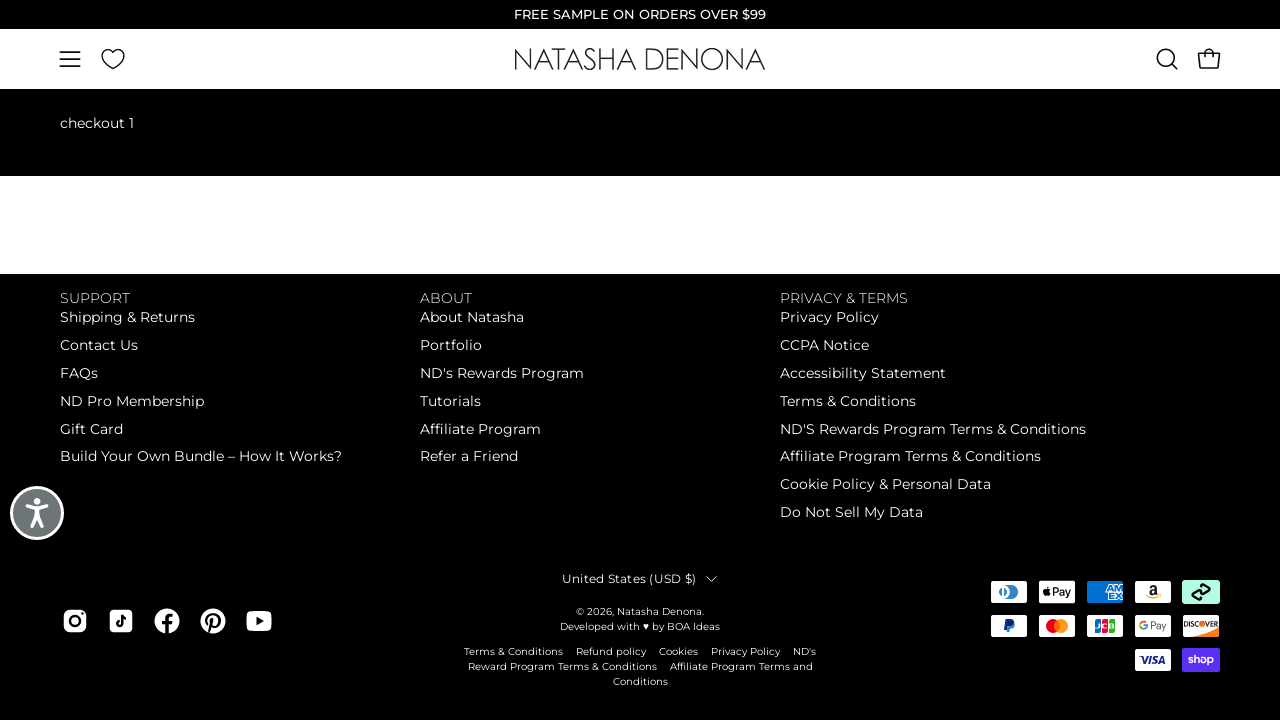

--- FILE ---
content_type: application/javascript; charset=utf-8
request_url: https://cdn-widgetsrepository.yotpo.com/v1/loader/eBMkOM5xVC7hkBacUxg5pA
body_size: 108065
content:

if (typeof (window) !== 'undefined' && window.performance && window.performance.mark) {
  window.performance.mark('yotpo:loader:loaded');
}
var yotpoWidgetsContainer = yotpoWidgetsContainer || { guids: {} };
(function(){
    var guid = "eBMkOM5xVC7hkBacUxg5pA";
    var loader = {
        loadDep: function (link, onLoad, strategy) {
            var script = document.createElement('script');
            script.onload = onLoad || function(){};
            script.src = link;
            if (strategy === 'defer') {
                script.defer = true;
            } else if (strategy === 'async') {
                script.async = true;
            }
            script.setAttribute("type", "text/javascript");
            script.setAttribute("charset", "utf-8");
            document.head.appendChild(script);
        },
        config: {
            data: {
                guid: guid
            },
            widgets: {
            
                "1244481": {
                    instanceId: "1244481",
                    instanceVersionId: "484106937",
                    templateAssetUrl: "https://cdn-widgetsrepository.yotpo.com/widget-assets/widget-my-rewards/app.v1.4.19-32.js",
                    cssOverrideAssetUrl: "",
                    customizationCssUrl: "",
                    customizations: {
                      "layout-add-background": "true",
                      "layout-background-color": "#FFFFFFFF",
                      "logged-in-description-color": "#000000FF",
                      "logged-in-description-font-size": "22",
                      "logged-in-description-text": "{{current_point_balance}} points",
                      "logged-in-description-tier-status-text": "{{current_vip_tier_name}} tier",
                      "logged-in-headline-color": "#000000FF",
                      "logged-in-headline-font-size": "40",
                      "logged-in-headline-text": "Hi {{first_name}}!",
                      "logged-in-primary-button-cta-type": "redemptionWidget",
                      "logged-in-primary-button-text": "Redeem points",
                      "logged-in-secondary-button-text": "Rewards history",
                      "logged-out-headline-color": "#000000FF",
                      "logged-out-headline-font-size": "26",
                      "logged-out-headline-text": "How it Works",
                      "primary-button-background-color": "#000000FF",
                      "primary-button-text-color": "#FFFFFFFF",
                      "primary-button-type": "rounded_filled_rectangle",
                      "primary-font-name-and-url": "Montserrat@400|https://cdn-widgetsrepository.yotpo.com/brandkit/custom-fonts/r7VJtcNaKlSBUUPkMAWFUQmtwFynSl01utxmvSdA/montserrat/montserrat-400.css",
                      "reward-step-1-displayname": "Step 1",
                      "reward-step-1-settings-description": "Create an account and\nearn 100 points.",
                      "reward-step-1-settings-description-color": "#6C6C6C",
                      "reward-step-1-settings-description-font-size": "16",
                      "reward-step-1-settings-icon": "default",
                      "reward-step-1-settings-icon-color": "#000000FF",
                      "reward-step-1-settings-title": "Sign up",
                      "reward-step-1-settings-title-color": "#000000FF",
                      "reward-step-1-settings-title-font-size": "20",
                      "reward-step-2-displayname": "Step 2",
                      "reward-step-2-settings-description": "Earn points every time\nyou shop.",
                      "reward-step-2-settings-description-color": "#6C6C6C",
                      "reward-step-2-settings-description-font-size": "16",
                      "reward-step-2-settings-icon": "default",
                      "reward-step-2-settings-icon-color": "#000000FF",
                      "reward-step-2-settings-title": "Earn points",
                      "reward-step-2-settings-title-color": "#000000FF",
                      "reward-step-2-settings-title-font-size": "20",
                      "reward-step-3-displayname": "Step 3",
                      "reward-step-3-settings-description": "Redeem points for\nexclusive rewards.",
                      "reward-step-3-settings-description-color": "#6C6C6C",
                      "reward-step-3-settings-description-font-size": "16",
                      "reward-step-3-settings-icon": "default",
                      "reward-step-3-settings-icon-color": "#000000FF",
                      "reward-step-3-settings-title": "Redeem points",
                      "reward-step-3-settings-title-color": "#000000FF",
                      "reward-step-3-settings-title-font-size": "20",
                      "rewards-history-approved-text": "Approved",
                      "rewards-history-background-color": "rgba(0,0,0,0.79)",
                      "rewards-history-headline-color": "#000000FF",
                      "rewards-history-headline-font-size": "26",
                      "rewards-history-headline-text": "Rewards History",
                      "rewards-history-pending-text": "Pending",
                      "rewards-history-refunded-text": "Refunded",
                      "rewards-history-reversed-text": "Reversed",
                      "rewards-history-table-action-col-text": "Action",
                      "rewards-history-table-date-col-text": "Date",
                      "rewards-history-table-expiration-col-text": "Points expire on",
                      "rewards-history-table-points-col-text": "Points",
                      "rewards-history-table-status-col-text": "Status",
                      "rewards-history-table-store-col-text": "Store",
                      "secondary-button-background-color": "#121212FF",
                      "secondary-button-text-color": "#121212FF",
                      "secondary-button-type": "rounded_rectangle",
                      "secondary-font-name-and-url": "Montserrat@400|https://cdn-widgetsrepository.yotpo.com/brandkit/custom-fonts/r7VJtcNaKlSBUUPkMAWFUQmtwFynSl01utxmvSdA/montserrat/montserrat-400.css",
                      "show-logged-in-description-points-balance": true,
                      "show-logged-in-description-tier-status": true,
                      "view-grid-points-column-color": "#000000FF",
                      "view-grid-rectangular-background-color": "#D8D8D8FF",
                      "view-grid-type": "border"
                    },
                    staticContent: {
                      "cssEditorEnabled": true,
                      "currency": "USD",
                      "isHidden": false,
                      "isMultiCurrencyEnabled": true,
                      "isMultiStoreMerchant": false,
                      "isOptInFlowEnabled": true,
                      "isShopifyNewAccountsVersion": true,
                      "isVipTiersEnabled": true,
                      "merchantId": "128264",
                      "platformName": "shopify",
                      "storeId": "r7VJtcNaKlSBUUPkMAWFUQmtwFynSl01utxmvSdA"
                    },
                    className: "MyRewardsWidget",
                    dependencyGroupId: 2
                },
            
                "1244480": {
                    instanceId: "1244480",
                    instanceVersionId: "484062342",
                    templateAssetUrl: "https://cdn-widgetsrepository.yotpo.com/widget-assets/widget-vip-tiers/app.v2.4.5-25.js",
                    cssOverrideAssetUrl: "",
                    customizationCssUrl: "",
                    customizations: {
                      "background-color": "#FFFFFFFF",
                      "background-enabled": "true",
                      "benefits-font-size": "14px",
                      "benefits-icon-color": "#000000FF",
                      "benefits-icon-type": "default",
                      "benefits-text-color": "#000000FF",
                      "card-background-border-color": "#BCBCBC",
                      "card-background-color": "#FFFFFF",
                      "card-background-shadow": "false",
                      "card-separator-color": "#BCBCBC",
                      "card-separator-enabled": "false",
                      "current-status-bg-color": "#000000FF",
                      "current-status-text-color": "#000000FF",
                      "current-tier-border-color": "#000000",
                      "grid-lines-color": "#ACB5D4",
                      "headline-font-size": "26px",
                      "headline-text-color": "#000000FF",
                      "layout": "card",
                      "primary-font-name-and-url": "Montserrat@400|https://cdn-widgetsrepository.yotpo.com/brandkit/custom-fonts/r7VJtcNaKlSBUUPkMAWFUQmtwFynSl01utxmvSdA/montserrat/montserrat-400.css",
                      "progress-bar-current-status": "{{amount_spent}} Spent",
                      "progress-bar-enabled": "false",
                      "progress-bar-headline-font-size": "14px",
                      "progress-bar-primary-color": "#000000FF",
                      "progress-bar-secondary-color": "#000000FF",
                      "progress-bar-summary-current": "You have {{current_vip_tier_name}} through the next earning period.",
                      "progress-bar-summary-font-size": "14px",
                      "progress-bar-summary-maintain": "Spend {{spend_needed}} by {{tier_expiration_date}} to maintain {{current_vip_tier_name}}",
                      "progress-bar-summary-next": "Spend {{spend_needed}} to unlock {{next_vip_tier_name}}.",
                      "progress-bar-tier-status": "Tier status",
                      "progress-bar-you": "YOU",
                      "secondary-font-name-and-url": "Montserrat@400|https://cdn-widgetsrepository.yotpo.com/brandkit/custom-fonts/r7VJtcNaKlSBUUPkMAWFUQmtwFynSl01utxmvSdA/montserrat/montserrat-400.css",
                      "selected-extensions": [
                        "19818",
                        "19819",
                        "19820"
                      ],
                      "show-less-text": "- See less",
                      "show-more-text": "+ See more",
                      "tier-spacing": "small",
                      "tiers-19818-design-header-bg-color": "#FFFFFF",
                      "tiers-19818-design-icon-fill-color": "#000000FF",
                      "tiers-19818-design-icon-type": "default",
                      "tiers-19818-design-icon-url": "",
                      "tiers-19818-design-include-header-bg": "false",
                      "tiers-19818-design-name-font-size": "20px",
                      "tiers-19818-design-name-text-color": "#000000FF",
                      "tiers-19818-design-threshold-font-size": "16px",
                      "tiers-19818-design-threshold-text-color": "#6C6C6C",
                      "tiers-19818-text-benefits": "Benefit 1||Benefit 2||Benefit 3",
                      "tiers-19818-text-name": "BRONZE",
                      "tiers-19818-text-rank": 1,
                      "tiers-19818-text-threshold": "",
                      "tiers-19819-design-header-bg-color": "#FFFFFF",
                      "tiers-19819-design-icon-fill-color": "#000000FF",
                      "tiers-19819-design-icon-type": "default",
                      "tiers-19819-design-icon-url": "",
                      "tiers-19819-design-include-header-bg": "false",
                      "tiers-19819-design-name-font-size": "20px",
                      "tiers-19819-design-name-text-color": "#000000FF",
                      "tiers-19819-design-threshold-font-size": "16px",
                      "tiers-19819-design-threshold-text-color": "#6C6C6C",
                      "tiers-19819-text-benefits": "Benefit 1||Benefit 2||Benefit 3",
                      "tiers-19819-text-name": "GLOW",
                      "tiers-19819-text-rank": 2,
                      "tiers-19819-text-threshold": "Spend {{amount_spent}}",
                      "tiers-19820-design-header-bg-color": "#FFFFFF",
                      "tiers-19820-design-icon-fill-color": "#000000FF",
                      "tiers-19820-design-icon-type": "default",
                      "tiers-19820-design-icon-url": "",
                      "tiers-19820-design-include-header-bg": "false",
                      "tiers-19820-design-name-font-size": "20px",
                      "tiers-19820-design-name-text-color": "#000000FF",
                      "tiers-19820-design-threshold-font-size": "16px",
                      "tiers-19820-design-threshold-text-color": "#6C6C6C",
                      "tiers-19820-text-benefits": "Benefit 1||Benefit 2||Benefit 3",
                      "tiers-19820-text-name": "GLAM",
                      "tiers-19820-text-rank": 3,
                      "tiers-19820-text-threshold": "Spend {{amount_spent}}",
                      "widget-headline": "VIPs Earn Even More"
                    },
                    staticContent: {
                      "cssEditorEnabled": true,
                      "currency": "USD",
                      "isHidden": false,
                      "isMultiCurrencyEnabled": true,
                      "merchantId": "128264",
                      "platformName": "shopify",
                      "storeId": "r7VJtcNaKlSBUUPkMAWFUQmtwFynSl01utxmvSdA"
                    },
                    className: "VipTiersWidget",
                    dependencyGroupId: 2
                },
            
                "1244479": {
                    instanceId: "1244479",
                    instanceVersionId: "484168231",
                    templateAssetUrl: "https://cdn-widgetsrepository.yotpo.com/widget-assets/widget-hero-section/app.v1.8.4-39.js",
                    cssOverrideAssetUrl: "",
                    customizationCssUrl: "",
                    customizations: {
                      "background-image-url": "https://cdn-widget-assets.yotpo.com/widget-hero-section/customizations/defaults/background-image.jpg?v=1",
                      "description-color": "#000000FF",
                      "description-font-size": "16",
                      "description-text-logged-in": "As a member, you'll earn points and exclusive rewards every time you shop.",
                      "description-text-logged-out": "Become a member and earn points and exclusive rewards every time you shop.",
                      "headline-color": "#000000FF",
                      "headline-font-size": "26",
                      "headline-text-logged-in": "Welcome to the club",
                      "headline-text-logged-in-non-member": "You’re a step away from rewards!",
                      "headline-text-logged-out": "Join the club",
                      "login-button-color": "#000000FF",
                      "login-button-text": "Log in",
                      "login-button-text-color": "#000000FF",
                      "login-button-type": "rounded_rectangle",
                      "member-optin-disclaimer": "To customize the disclaimer and button asking non-members to join your program, go to \u003cb\u003ePage Settings.\u003c/b\u003e",
                      "mobile-background-image-url": "https://cdn-widget-assets.yotpo.com/widget-hero-section/customizations/defaults/background-image-mobile.jpg",
                      "mode-is-page-settings": false,
                      "primary-font-name-and-url": "Montserrat@400|https://cdn-widgetsrepository.yotpo.com/brandkit/custom-fonts/r7VJtcNaKlSBUUPkMAWFUQmtwFynSl01utxmvSdA/montserrat/montserrat-400.css",
                      "register-button-color": "#000000FF",
                      "register-button-text": "Join now",
                      "register-button-text-color": "#FFFFFFFF",
                      "register-button-type": "rounded_filled_rectangle",
                      "reward-opt-in-join-now-button-label": "Complete program signup",
                      "rewards-disclaimer-text": "I agree to the program’s [terms](http://example.net/terms) and [privacy policy](http://example.net/privacy-policy)",
                      "rewards-disclaimer-text-color": "#00000",
                      "rewards-disclaimer-text-size": "12px",
                      "rewards-disclaimer-type": "no-disclaimer",
                      "secondary-font-name-and-url": "Montserrat@400|https://cdn-widgetsrepository.yotpo.com/brandkit/custom-fonts/r7VJtcNaKlSBUUPkMAWFUQmtwFynSl01utxmvSdA/montserrat/montserrat-400.css",
                      "text-background-color": "#FFFFFFFF",
                      "text-background-show-on-desktop": "true",
                      "text-background-show-on-mobile": "true",
                      "view-layout": "left-layout"
                    },
                    staticContent: {
                      "cssEditorEnabled": true,
                      "isHidden": false,
                      "isOptInFlowEnabled": true,
                      "isShopifyNewAccountsVersion": true,
                      "merchantId": "128264",
                      "platformName": "shopify",
                      "storeId": "r7VJtcNaKlSBUUPkMAWFUQmtwFynSl01utxmvSdA",
                      "storeLoginUrl": "//natashadenona.com/account/login",
                      "storeRegistrationUrl": "//natashadenona.com/account/register"
                    },
                    className: "HeroSectionWidget",
                    dependencyGroupId: 2
                },
            
                "1244478": {
                    instanceId: "1244478",
                    instanceVersionId: "483863191",
                    templateAssetUrl: "https://cdn-widgetsrepository.yotpo.com/widget-assets/widget-referral-share/app.v0.5.10-351.js",
                    cssOverrideAssetUrl: "",
                    customizationCssUrl: "",
                    customizations: {
                      "background-color": "#F6F1EE",
                      "customer-email-view-button-text": "Next",
                      "customer-email-view-description-discount-discount": "Give your friends {{friend_reward}} their first purchase of {{min_spent}}, and get {{customer_reward}} for each successful referral.",
                      "customer-email-view-description-discount-nothing": "Give your friends {{friend_reward}} their first purchase of {{min_spent}}.",
                      "customer-email-view-description-discount-points": "Give your friends {{friend_reward}} their first purchase of {{min_spent}}, and get {{customer_reward}} points for each successful referral.",
                      "customer-email-view-description-nothing-discount": "Get {{customer_reward}} for each successful referral.",
                      "customer-email-view-description-nothing-nothing": "Refer a friend.",
                      "customer-email-view-description-nothing-points": "Get {{customer_reward}} points for each successful referral.",
                      "customer-email-view-description-points-discount": "Give your friends {{friend_reward}} points, and get {{customer_reward}} for each successful referral.",
                      "customer-email-view-description-points-nothing": "Give your friends {{friend_reward}} points.",
                      "customer-email-view-description-points-points": "Give your friends {{friend_reward}} points, and get {{customer_reward}} points for each successful referral.",
                      "customer-email-view-header": "Refer a Friend",
                      "customer-email-view-input-placeholder": "Your email address",
                      "customer-email-view-title-discount-discount": "GIVE {{friend_reward}}, GET {{customer_reward}}",
                      "customer-email-view-title-discount-nothing": "GIVE {{friend_reward}}, REFER A FRIEND",
                      "customer-email-view-title-discount-points": "GIVE {{friend_reward}}, GET {{customer_reward}} POINTS",
                      "customer-email-view-title-nothing-discount": "REFER A FRIEND, GET {{customer_reward}} FOR REFERRALS",
                      "customer-email-view-title-nothing-nothing": "REFER A FRIEND",
                      "customer-email-view-title-nothing-points": "REFER A FRIEND, GET {{customer_reward}} POINTS FOR REFERRALS",
                      "customer-email-view-title-points-discount": "GIVE {{friend_reward}} POINTS, GET {{customer_reward}}",
                      "customer-email-view-title-points-nothing": "GIVE {{friend_reward}} POINTS, REFER A FRIEND",
                      "customer-email-view-title-points-points": "GIVE {{friend_reward}} POINTS, GET {{customer_reward}} POINTS",
                      "customer-name-view-input-placeholder": "Your name",
                      "default-toggle": true,
                      "description-color": "#6C6C6C",
                      "description-font-size": "16px",
                      "desktop-background-image-url": "https://cdn-widget-assets.yotpo.com/ReferralShareWidget/assets/0.1.1/assets/background-image.jpg",
                      "disabled-referral-code-error": "Looks like your referral link was deactivated",
                      "email-fill-color": "#F6F1EE",
                      "email-input-type": "rounded_rectangle",
                      "email-outline-color": "#000000",
                      "email-text-color": "#000000",
                      "final-view-button-text": "Refer more friends",
                      "final-view-description": "Remind your friends to check their email",
                      "final-view-error-description": "We were unable to share the referral link. Go back to the previous step to try again.",
                      "final-view-error-text": "Back",
                      "final-view-error-title": "Something went wrong",
                      "final-view-title": "Thank you for referring!",
                      "fonts-primary-font-name-and-url": "Montserrat@400|https://cdn-widgetsrepository.yotpo.com/brandkit/custom-fonts/r7VJtcNaKlSBUUPkMAWFUQmtwFynSl01utxmvSdA/montserrat/montserrat-400.css",
                      "fonts-secondary-font-name-and-url": "Montserrat@400|https://cdn-widgetsrepository.yotpo.com/brandkit/custom-fonts/r7VJtcNaKlSBUUPkMAWFUQmtwFynSl01utxmvSdA/montserrat/montserrat-400.css",
                      "header-color": "#000000FF",
                      "header-font-size": "16px",
                      "login-view-description-discount-discount": "Give your friends {{friend_reward}} their first purchase of {{min_spent}}, and get {{customer_reward}} for each successful referral.",
                      "login-view-description-discount-nothing": "Give your friends {{friend_reward}} their first purchase of {{min_spent}}.",
                      "login-view-description-discount-points": "Give your friends {{friend_reward}} their first purchase of {{min_spent}}, and get {{customer_reward}} points for each successful referral.",
                      "login-view-description-nothing-discount": "Get {{customer_reward}} for each successful referral.",
                      "login-view-description-nothing-nothing": "Refer a friend.",
                      "login-view-description-nothing-points": "Get {{customer_reward}} points for each successful referral.",
                      "login-view-description-points-discount": "Give your friends {{friend_reward}} points, and get {{customer_reward}} for each successful referral.",
                      "login-view-description-points-nothing": "Give your friends {{friend_reward}} points.",
                      "login-view-description-points-points": "Give your friends {{friend_reward}} points, and get {{customer_reward}} points for each successful referral.",
                      "login-view-header": "Refer a Friend",
                      "login-view-log-in-button-text": "Log in",
                      "login-view-sign-up-button-text": "Join now",
                      "login-view-title-discount-discount": "GIVE {{friend_reward}}, GET {{customer_reward}}",
                      "login-view-title-discount-nothing": "GIVE {{friend_reward}}, REFER A FRIEND",
                      "login-view-title-discount-points": "GIVE {{friend_reward}}, GET {{customer_reward}} POINTS",
                      "login-view-title-nothing-discount": "REFER A FRIEND, GET {{customer_reward}} FOR REFERRALS",
                      "login-view-title-nothing-nothing": "REFER A FRIEND",
                      "login-view-title-nothing-points": "REFER A FRIEND, GET {{customer_reward}} POINTS FOR REFERRALS",
                      "login-view-title-points-discount": "GIVE {{friend_reward}} POINTS, GET {{customer_reward}}",
                      "login-view-title-points-nothing": "GIVE {{friend_reward}} POINTS, REFER A FRIEND",
                      "login-view-title-points-points": "GIVE {{friend_reward}} POINTS, GET {{customer_reward}} POINTS",
                      "main-share-option-desktop": "main_share_copy_link",
                      "main-share-option-mobile": "main_share_sms",
                      "mobile-background-image-url": "https://cdn-widget-assets.yotpo.com/ReferralShareWidget/assets/0.1.1/assets/background-image-mobile.jpg",
                      "more-share-ways-text": "MORE WAYS TO SHARE",
                      "primary-button-background-color": "#000000FF",
                      "primary-button-font-size": "16px",
                      "primary-button-size": "standard",
                      "primary-button-text-color": "#FFFFFFFF",
                      "primary-button-type": "rounded_filled_rectangle",
                      "reduced-picture": true,
                      "referral-history-completed-points-text": "{{points}} POINTS",
                      "referral-history-completed-status-type": "text",
                      "referral-history-confirmed-status": "Completed",
                      "referral-history-pending-status": "Pending",
                      "referral-history-redeem-text": "You can redeem your points for a reward, or apply your reward code at checkout.",
                      "referral-history-sumup-line-points-text": "{{points}} POINTS",
                      "referral-history-sumup-line-text": "Your Rewards",
                      "referral-views-button-text": "Next",
                      "referral-views-copy-link-button-text": "Copy link",
                      "referral-views-description-discount-discount": "Give your friends {{friend_reward}} their first purchase of {{min_spent}}, and get {{customer_reward}} for each successful referral.",
                      "referral-views-description-discount-nothing": "Give your friends {{friend_reward}} their first purchase of {{min_spent}}.",
                      "referral-views-description-discount-points": "Give your friends {{friend_reward}} their first purchase of {{min_spent}}, and get {{customer_reward}} points for each successful referral.",
                      "referral-views-description-nothing-discount": "Get {{customer_reward}} for each successful referral.",
                      "referral-views-description-nothing-nothing": "Refer a friend.",
                      "referral-views-description-nothing-points": "Get {{customer_reward}} points for each successful referral.",
                      "referral-views-description-points-discount": "Give your friends {{friend_reward}} points, and get {{customer_reward}} for each successful referral.",
                      "referral-views-description-points-nothing": "Give your friends {{friend_reward}} points.",
                      "referral-views-description-points-points": "Give your friends {{friend_reward}} points, and get {{customer_reward}} points for each successful referral.",
                      "referral-views-email-share-body": "How does a discount off your first order at {{company_name}} sound? Use the link below and once you've shopped, I'll get a reward too.\n{{referral_link}}",
                      "referral-views-email-share-subject": "Discount to a Store You'll Love!",
                      "referral-views-email-share-type": "personal_email",
                      "referral-views-friends-input-placeholder": "Friend’s email address",
                      "referral-views-header": "Refer a Friend",
                      "referral-views-personal-email-button-text": "Share via email",
                      "referral-views-sms-button-text": "Share via SMS",
                      "referral-views-title-discount-discount": "GIVE {{friend_reward}}, GET {{customer_reward}}",
                      "referral-views-title-discount-nothing": "GIVE {{friend_reward}}, REFER A FRIEND",
                      "referral-views-title-discount-points": "GIVE {{friend_reward}}, GET {{customer_reward}} POINTS",
                      "referral-views-title-nothing-discount": "REFER A FRIEND, GET {{customer_reward}} FOR REFERRALS",
                      "referral-views-title-nothing-nothing": "REFER A FRIEND",
                      "referral-views-title-nothing-points": "REFER A FRIEND, GET {{customer_reward}} POINTS FOR REFERRALS",
                      "referral-views-title-points-discount": "GIVE {{friend_reward}} POINTS, GET {{customer_reward}}",
                      "referral-views-title-points-nothing": "GIVE {{friend_reward}} POINTS, REFER A FRIEND",
                      "referral-views-title-points-points": "GIVE {{friend_reward}} POINTS, GET {{customer_reward}} POINTS",
                      "referral-views-whatsapp-button-text": "Share via WhatsApp",
                      "secondary-button-background-color": "#000000FF",
                      "secondary-button-text-color": "#FFFFFFFF",
                      "secondary-button-type": "rounded_rectangle",
                      "share-allow-copy-link": true,
                      "share-allow-email": true,
                      "share-allow-sms": true,
                      "share-allow-whatsapp": true,
                      "share-headline-text-color": "#000000FF",
                      "share-icons-color": "#000000FF",
                      "share-settings-copyLink": true,
                      "share-settings-default-checkbox": true,
                      "share-settings-default-mobile-checkbox": true,
                      "share-settings-email": true,
                      "share-settings-mobile-copyLink": true,
                      "share-settings-mobile-email": true,
                      "share-settings-mobile-sms": true,
                      "share-settings-mobile-whatsapp": true,
                      "share-settings-whatsapp": true,
                      "share-sms-message": "I love {{company_name}}! Shop through my link to get a reward {{referral_link}}",
                      "share-whatsapp-message": "I love {{company_name}}! Shop through my link to get a reward {{referral_link}}",
                      "tab-size": "small",
                      "tab-type": "lower_line",
                      "tab-view-primary-tab-text": "Refer a Friend",
                      "tab-view-secondary-tab-text": "Your Referrals",
                      "tile-color": "#FFFFFFFF",
                      "title-color": "#000000FF",
                      "title-font-size": "26px",
                      "view-exit-intent-enabled": false,
                      "view-exit-intent-mobile-timeout-ms": 10000,
                      "view-is-popup": false,
                      "view-layout": "left",
                      "view-popup-delay-ms": 0,
                      "view-show-customer-name": false,
                      "view-show-popup-on-exit": false,
                      "view-show-referral-history": false,
                      "view-table-rectangular-dark-pending-color": "rgba( 0, 0, 0, 0.6 )",
                      "view-table-rectangular-light-pending-color": "#FFFFFF",
                      "view-table-selected-color": "#0F8383",
                      "view-table-theme": "dark",
                      "view-table-type": "lines"
                    },
                    staticContent: {
                      "advocateLoggedInRequirement": true,
                      "advocateRewardType": "POINTS",
                      "companyName": "Natasha Denona",
                      "cssEditorEnabled": true,
                      "currency": "USD",
                      "friendRewardType": "REWARD_OPTION",
                      "hasPrimaryFontsFeature": true,
                      "isFreeMerchant": false,
                      "isHidden": false,
                      "isMultiCurrencyEnabled": true,
                      "merchantId": "128264",
                      "migrateTabColorToBackground": true,
                      "platformName": "shopify",
                      "referralHistoryEnabled": true,
                      "referralHost": "http://rwrd.io",
                      "storeId": "r7VJtcNaKlSBUUPkMAWFUQmtwFynSl01utxmvSdA"
                    },
                    className: "ReferralShareWidget",
                    dependencyGroupId: null
                },
            
                "1244477": {
                    instanceId: "1244477",
                    instanceVersionId: "483849634",
                    templateAssetUrl: "https://cdn-widgetsrepository.yotpo.com/widget-assets/widget-coupons-redemption/app.v1.1.29-105.js",
                    cssOverrideAssetUrl: "",
                    customizationCssUrl: "",
                    customizations: {
                      "confirmation-step-cancel-option": "No",
                      "confirmation-step-confirm-option": "Yes",
                      "confirmation-step-title": "Are you sure?",
                      "coupon-background-type": "no-background",
                      "coupon-code-copied-message-body": "Thank you for redeeming your points. Please paste the code at checkout",
                      "coupon-code-copied-message-color": "#707997",
                      "coupon-code-copied-message-title": "",
                      "coupons-redemption-description": "Redeeming your points is easy! Just click Redeem my points, and select an eligible reward.",
                      "coupons-redemption-headline": "How to Use Your Points",
                      "coupons-redemption-rule": "100 points equals $1",
                      "description-color": "#6C6C6C",
                      "description-font-size": "16",
                      "discount-bigger-than-subscription-cost-text": "Your next subscription is lower than the redemption amount",
                      "donate-button-text": "Donate",
                      "donation-success-message-body": "Thank you for donating ${{donation_amount}} to {{company_name}}",
                      "donation-success-message-color": "#707997",
                      "donation-success-message-title": "Success",
                      "error-message-color": "#f04860",
                      "error-message-title": "",
                      "headline-color": "#000000FF",
                      "headline-font-size": "26",
                      "layout-background-color": "#F6F1EE",
                      "local-enable-opt-in-flow": false,
                      "local-member-optin-disclaimer": "Add a disclaimer and button asking non-members to join your program.",
                      "local-member-optin-disclaimer-part2": "To customize them, go to \u003cb\u003ePage Settings.\u003c/b\u003e",
                      "login-button-color": "#000000FF",
                      "login-button-text": "Redeem my points",
                      "login-button-text-color": "#FFFFFFFF",
                      "login-button-type": "rounded_filled_rectangle",
                      "message-font-size": "14",
                      "missing-points-amount-text": "You don't have enough points to redeem",
                      "next-subscription-headline-text": "NEXT ORDER",
                      "next-subscription-subtitle-text": "{{product_name}} {{next_order_amount}}",
                      "no-subscription-subtitle-text": "No ongoing subscriptions",
                      "point-balance-text": "You have {{current_point_balance}} points",
                      "points-balance-color": "#000000FF",
                      "points-balance-font-size": "16",
                      "points-balance-number-color": "#000000FF",
                      "primary-font-name-and-url": "Montserrat@400|https://cdn-widgetsrepository.yotpo.com/brandkit/custom-fonts/r7VJtcNaKlSBUUPkMAWFUQmtwFynSl01utxmvSdA/montserrat/montserrat-400.css",
                      "redeem-button-color": "#0F8383",
                      "redeem-button-text": "Redeem",
                      "redeem-button-text-color": "#FFFFFF",
                      "redeem-button-type": "rounded_filled_rectangle",
                      "redeem-frame-color": "#BCBCBC",
                      "reward-opt-in-join-now-button-label": "Complete program signup",
                      "rewards-disclaimer-text": "I agree to the program’s [terms](http://example.net/terms) and [privacy policy](http://example.net/privacy-policy)",
                      "rewards-disclaimer-text-color": "#00000",
                      "rewards-disclaimer-text-size": "12px",
                      "rewards-disclaimer-type": "no-disclaimer",
                      "rule-color": "#000000FF",
                      "rule-dots-color": "#000000FF",
                      "rule-font-size": "16",
                      "secondary-font-name-and-url": "Montserrat@400|https://cdn-widgetsrepository.yotpo.com/brandkit/custom-fonts/r7VJtcNaKlSBUUPkMAWFUQmtwFynSl01utxmvSdA/montserrat/montserrat-400.css",
                      "selected-extensions": [],
                      "selected-redemptions-modes": "regular",
                      "subscription-coupon-applied-message-body": "The discount was applied to your upcoming subscription order. You’ll be able to get another discount once the next order is processed.",
                      "subscription-coupon-applied-message-color": "#707997",
                      "subscription-coupon-applied-message-title": "",
                      "subscription-divider-color": "#c2cdf4",
                      "subscription-headline-color": "#666d8b",
                      "subscription-headline-font-size": "14",
                      "subscription-points-headline-text": "YOUR POINT BALANCE",
                      "subscription-points-subtitle-text": "{{current_point_balance}} Points",
                      "subscription-redemptions-description": "Choose a discount option that will automatically apply to your next subscription order.",
                      "subscription-redemptions-headline": "Redeem for Subscription Discount",
                      "subscription-subtitle-color": "#768cdc",
                      "subscription-subtitle-font-size": "20",
                      "view-layout": "full-layout"
                    },
                    staticContent: {
                      "cssEditorEnabled": true,
                      "currency": "USD",
                      "isHidden": false,
                      "isMultiCurrencyEnabled": true,
                      "isOptInFlowEnabled": true,
                      "isShopifyNewAccountsVersion": true,
                      "merchantId": "128264",
                      "platformName": "shopify",
                      "storeId": "r7VJtcNaKlSBUUPkMAWFUQmtwFynSl01utxmvSdA",
                      "storeLoginUrl": "/account/login",
                      "subunitsPerUnit": 100
                    },
                    className: "CouponsRedemptionWidget",
                    dependencyGroupId: 2
                },
            
                "1244476": {
                    instanceId: "1244476",
                    instanceVersionId: "483960782",
                    templateAssetUrl: "https://cdn-widgetsrepository.yotpo.com/widget-assets/widget-loyalty-campaigns/app.v1.2.16-38.js",
                    cssOverrideAssetUrl: "",
                    customizationCssUrl: "",
                    customizations: {
                      "campaign-description-font-color": "#6C6C6C",
                      "campaign-description-size": "16px",
                      "campaign-item-1274315-action-tile-ask-year": "true",
                      "campaign-item-1274315-action-tile-birthday-required-field-message": "This field is required",
                      "campaign-item-1274315-action-tile-birthday-thank-you-message": "Thanks! We're looking forward to helping you celebrate :)",
                      "campaign-item-1274315-action-tile-european-date-format": "false",
                      "campaign-item-1274315-action-tile-message-text": "If your birthday is within the next 30 days, your reward will be granted in delay, up to 30 days.",
                      "campaign-item-1274315-action-tile-month-names": "January,February,March,April,May,June,July,August,September,October,November,December",
                      "campaign-item-1274315-action-tile-title": "Earn 10% off on your birthday",
                      "campaign-item-1274315-background-color": "transparent",
                      "campaign-item-1274315-background-image-color-overlay": "rgba(0, 0, 0, .4)",
                      "campaign-item-1274315-background-type": "color",
                      "campaign-item-1274315-border-color": "#BCBCBC",
                      "campaign-item-1274315-description-font-color": "#6c6c6c",
                      "campaign-item-1274315-description-font-size": "16",
                      "campaign-item-1274315-exclude_audience_ids": null,
                      "campaign-item-1274315-exclude_audience_names": [],
                      "campaign-item-1274315-icon-color": "#000000FF",
                      "campaign-item-1274315-icon-type": "defaultIcon",
                      "campaign-item-1274315-include_audience_ids": "1",
                      "campaign-item-1274315-include_audience_names": [
                        "All customers"
                      ],
                      "campaign-item-1274315-special-reward-enabled": "false",
                      "campaign-item-1274315-special-reward-headline-background-color": "#000000FF",
                      "campaign-item-1274315-special-reward-headline-text": "Just for you!",
                      "campaign-item-1274315-special-reward-headline-title-font-color": "#000000FF",
                      "campaign-item-1274315-special-reward-headline-title-font-size": "12",
                      "campaign-item-1274315-special-reward-tile-border-color": "#000000FF",
                      "campaign-item-1274315-tile-description": "Happy Birthday",
                      "campaign-item-1274315-tile-reward": "10% off",
                      "campaign-item-1274315-title-font-color": "#000000FF",
                      "campaign-item-1274315-title-font-size": "18",
                      "campaign-item-1274315-type": "BirthdayCampaign",
                      "campaign-item-1274316-background-color": "transparent",
                      "campaign-item-1274316-background-image-color-overlay": "rgba(0, 0, 0, .4)",
                      "campaign-item-1274316-background-type": "color",
                      "campaign-item-1274316-border-color": "#BCBCBC",
                      "campaign-item-1274316-description-font-color": "#6c6c6c",
                      "campaign-item-1274316-description-font-size": "16",
                      "campaign-item-1274316-exclude_audience_ids": null,
                      "campaign-item-1274316-exclude_audience_names": [],
                      "campaign-item-1274316-hover-view-tile-message": "Earn 1 point for every $1 you spend in our store",
                      "campaign-item-1274316-icon-color": "#000000FF",
                      "campaign-item-1274316-icon-type": "defaultIcon",
                      "campaign-item-1274316-include_audience_ids": "1",
                      "campaign-item-1274316-include_audience_names": [
                        "All customers"
                      ],
                      "campaign-item-1274316-special-reward-enabled": "false",
                      "campaign-item-1274316-special-reward-headline-background-color": "#000000FF",
                      "campaign-item-1274316-special-reward-headline-text": "Just for you!",
                      "campaign-item-1274316-special-reward-headline-title-font-color": "#000000FF",
                      "campaign-item-1274316-special-reward-headline-title-font-size": "12",
                      "campaign-item-1274316-special-reward-tile-border-color": "#000000FF",
                      "campaign-item-1274316-tile-description": "Make a purchase",
                      "campaign-item-1274316-tile-reward": "1 point for every $1 spent",
                      "campaign-item-1274316-title-font-color": "#000000FF",
                      "campaign-item-1274316-title-font-size": "18",
                      "campaign-item-1274316-type": "PointsForPurchasesCampaign",
                      "campaign-item-1277147-action-tile-action-text": "Follow @natashadenona",
                      "campaign-item-1277147-action-tile-title": "Earn 10 points when you follow us on Instagram",
                      "campaign-item-1277147-background-color": "transparent",
                      "campaign-item-1277147-background-image-color-overlay": "rgba(0, 0, 0, .4)",
                      "campaign-item-1277147-background-type": "color",
                      "campaign-item-1277147-border-color": "#BCBCBC",
                      "campaign-item-1277147-description-font-color": "#6c6c6c",
                      "campaign-item-1277147-description-font-size": "16",
                      "campaign-item-1277147-exclude_audience_ids": null,
                      "campaign-item-1277147-exclude_audience_names": [],
                      "campaign-item-1277147-icon-color": "#000000FF",
                      "campaign-item-1277147-icon-type": "defaultIcon",
                      "campaign-item-1277147-include_audience_ids": "1",
                      "campaign-item-1277147-include_audience_names": [
                        "All customers"
                      ],
                      "campaign-item-1277147-special-reward-enabled": "false",
                      "campaign-item-1277147-special-reward-headline-background-color": "#000000FF",
                      "campaign-item-1277147-special-reward-headline-text": "Just for you!",
                      "campaign-item-1277147-special-reward-headline-title-font-color": "#000000FF",
                      "campaign-item-1277147-special-reward-headline-title-font-size": "12",
                      "campaign-item-1277147-special-reward-tile-border-color": "#000000FF",
                      "campaign-item-1277147-tile-description": "Follow us on Instagram",
                      "campaign-item-1277147-tile-reward": "10 points",
                      "campaign-item-1277147-title-font-color": "#000000FF",
                      "campaign-item-1277147-title-font-size": "18",
                      "campaign-item-1277147-type": "InstagramFollowCampaign",
                      "campaign-item-1277148-action-tile-action-text": "Visit Page",
                      "campaign-item-1277148-action-tile-title": "Earn 10 points when you visit our page",
                      "campaign-item-1277148-background-color": "transparent",
                      "campaign-item-1277148-background-image-color-overlay": "rgba(0, 0, 0, .4)",
                      "campaign-item-1277148-background-type": "color",
                      "campaign-item-1277148-border-color": "#BCBCBC",
                      "campaign-item-1277148-description-font-color": "#6c6c6c",
                      "campaign-item-1277148-description-font-size": "16",
                      "campaign-item-1277148-exclude_audience_ids": null,
                      "campaign-item-1277148-exclude_audience_names": [],
                      "campaign-item-1277148-icon-color": "#000000FF",
                      "campaign-item-1277148-icon-type": "defaultIcon",
                      "campaign-item-1277148-include_audience_ids": "1",
                      "campaign-item-1277148-include_audience_names": [
                        "All customers"
                      ],
                      "campaign-item-1277148-special-reward-enabled": "false",
                      "campaign-item-1277148-special-reward-headline-background-color": "#000000FF",
                      "campaign-item-1277148-special-reward-headline-text": "Just for you!",
                      "campaign-item-1277148-special-reward-headline-title-font-color": "#000000FF",
                      "campaign-item-1277148-special-reward-headline-title-font-size": "12",
                      "campaign-item-1277148-special-reward-tile-border-color": "#000000FF",
                      "campaign-item-1277148-tile-description": "Liked us on Facebook ",
                      "campaign-item-1277148-tile-reward": "10 points",
                      "campaign-item-1277148-title-font-color": "#000000FF",
                      "campaign-item-1277148-title-font-size": "18",
                      "campaign-item-1277148-type": "FacebookPageVisitCampaign",
                      "campaign-item-1277149-action-tile-action-text": "Visit Page",
                      "campaign-item-1277149-action-tile-title": "Earn 10 points when you visit our page",
                      "campaign-item-1277149-background-color": "transparent",
                      "campaign-item-1277149-background-image-color-overlay": "rgba(0, 0, 0, .4)",
                      "campaign-item-1277149-background-type": "color",
                      "campaign-item-1277149-border-color": "#BCBCBC",
                      "campaign-item-1277149-description-font-color": "#6c6c6c",
                      "campaign-item-1277149-description-font-size": "16",
                      "campaign-item-1277149-exclude_audience_ids": null,
                      "campaign-item-1277149-exclude_audience_names": [],
                      "campaign-item-1277149-icon-color": "#000000FF",
                      "campaign-item-1277149-icon-type": "defaultIcon",
                      "campaign-item-1277149-include_audience_ids": "1",
                      "campaign-item-1277149-include_audience_names": [
                        "All customers"
                      ],
                      "campaign-item-1277149-special-reward-enabled": "false",
                      "campaign-item-1277149-special-reward-headline-background-color": "#000000FF",
                      "campaign-item-1277149-special-reward-headline-text": "Just for you!",
                      "campaign-item-1277149-special-reward-headline-title-font-color": "#000000FF",
                      "campaign-item-1277149-special-reward-headline-title-font-size": "12",
                      "campaign-item-1277149-special-reward-tile-border-color": "#000000FF",
                      "campaign-item-1277149-tile-description": "Follow us on TikTok",
                      "campaign-item-1277149-tile-reward": "10 points",
                      "campaign-item-1277149-title-font-color": "#000000FF",
                      "campaign-item-1277149-title-font-size": "18",
                      "campaign-item-1277149-type": "FacebookPageVisitCampaign",
                      "campaign-item-1277150-background-color": "transparent",
                      "campaign-item-1277150-background-image-color-overlay": "rgba(0, 0, 0, .4)",
                      "campaign-item-1277150-background-type": "color",
                      "campaign-item-1277150-border-color": "#BCBCBC",
                      "campaign-item-1277150-description-font-color": "#6c6c6c",
                      "campaign-item-1277150-description-font-size": "16",
                      "campaign-item-1277150-exclude_audience_ids": null,
                      "campaign-item-1277150-exclude_audience_names": [],
                      "campaign-item-1277150-hover-view-tile-message": "Earn 30 points when you leave a review",
                      "campaign-item-1277150-icon-color": "#000000FF",
                      "campaign-item-1277150-icon-type": "defaultIcon",
                      "campaign-item-1277150-include_audience_ids": "1",
                      "campaign-item-1277150-include_audience_names": [
                        "All customers"
                      ],
                      "campaign-item-1277150-special-reward-enabled": "false",
                      "campaign-item-1277150-special-reward-headline-background-color": "#000000FF",
                      "campaign-item-1277150-special-reward-headline-text": "Just for you!",
                      "campaign-item-1277150-special-reward-headline-title-font-color": "#000000FF",
                      "campaign-item-1277150-special-reward-headline-title-font-size": "12",
                      "campaign-item-1277150-special-reward-tile-border-color": "#000000FF",
                      "campaign-item-1277150-tile-description": "Leave a review",
                      "campaign-item-1277150-tile-reward": "30 points",
                      "campaign-item-1277150-title-font-color": "#000000FF",
                      "campaign-item-1277150-title-font-size": "18",
                      "campaign-item-1277150-type": "YotpoReviewCampaign",
                      "campaign-item-1277151-background-color": "transparent",
                      "campaign-item-1277151-background-image-color-overlay": "rgba(0, 0, 0, .4)",
                      "campaign-item-1277151-background-type": "color",
                      "campaign-item-1277151-border-color": "#BCBCBC",
                      "campaign-item-1277151-description-font-color": "#6c6c6c",
                      "campaign-item-1277151-description-font-size": "16",
                      "campaign-item-1277151-exclude_audience_ids": null,
                      "campaign-item-1277151-exclude_audience_names": [],
                      "campaign-item-1277151-hover-view-tile-message": "Earn 40 points when you leave a photo review",
                      "campaign-item-1277151-icon-color": "#000000FF",
                      "campaign-item-1277151-icon-type": "defaultIcon",
                      "campaign-item-1277151-include_audience_ids": "1",
                      "campaign-item-1277151-include_audience_names": [
                        "All customers"
                      ],
                      "campaign-item-1277151-special-reward-enabled": "false",
                      "campaign-item-1277151-special-reward-headline-background-color": "#000000FF",
                      "campaign-item-1277151-special-reward-headline-text": "Just for you!",
                      "campaign-item-1277151-special-reward-headline-title-font-color": "#000000FF",
                      "campaign-item-1277151-special-reward-headline-title-font-size": "12",
                      "campaign-item-1277151-special-reward-tile-border-color": "#000000FF",
                      "campaign-item-1277151-tile-description": "Add photo to review",
                      "campaign-item-1277151-tile-reward": "40 points",
                      "campaign-item-1277151-title-font-color": "#000000FF",
                      "campaign-item-1277151-title-font-size": "18",
                      "campaign-item-1277151-type": "YotpoReviewImageCampaign",
                      "campaign-item-1277153-background-color": "transparent",
                      "campaign-item-1277153-background-image-color-overlay": "rgba(0, 0, 0, .4)",
                      "campaign-item-1277153-background-type": "color",
                      "campaign-item-1277153-border-color": "#BCBCBC",
                      "campaign-item-1277153-description-font-color": "#6c6c6c",
                      "campaign-item-1277153-description-font-size": "16",
                      "campaign-item-1277153-exclude_audience_ids": null,
                      "campaign-item-1277153-exclude_audience_names": [],
                      "campaign-item-1277153-hover-view-tile-message": "Earn 50 points when you leave a video review",
                      "campaign-item-1277153-icon-color": "#000000FF",
                      "campaign-item-1277153-icon-type": "defaultIcon",
                      "campaign-item-1277153-include_audience_ids": "1",
                      "campaign-item-1277153-include_audience_names": [
                        "All customers"
                      ],
                      "campaign-item-1277153-special-reward-enabled": "false",
                      "campaign-item-1277153-special-reward-headline-background-color": "#000000FF",
                      "campaign-item-1277153-special-reward-headline-text": "Just for you!",
                      "campaign-item-1277153-special-reward-headline-title-font-color": "#000000FF",
                      "campaign-item-1277153-special-reward-headline-title-font-size": "12",
                      "campaign-item-1277153-special-reward-tile-border-color": "#000000FF",
                      "campaign-item-1277153-tile-description": "Add video to review",
                      "campaign-item-1277153-tile-reward": "50 points",
                      "campaign-item-1277153-title-font-color": "#000000FF",
                      "campaign-item-1277153-title-font-size": "18",
                      "campaign-item-1277153-type": "YotpoReviewVideoCampaign",
                      "campaign-item-1277156-action-tile-action-text": "Sign up for Texts",
                      "campaign-item-1277156-action-tile-title": "Earn 50 points when you sign up for text messages!",
                      "campaign-item-1277156-background-color": "transparent",
                      "campaign-item-1277156-background-image-color-overlay": "rgba(0, 0, 0, .4)",
                      "campaign-item-1277156-background-type": "color",
                      "campaign-item-1277156-border-color": "#BCBCBC",
                      "campaign-item-1277156-description-font-color": "#6c6c6c",
                      "campaign-item-1277156-description-font-size": "16",
                      "campaign-item-1277156-exclude_audience_ids": null,
                      "campaign-item-1277156-exclude_audience_names": [],
                      "campaign-item-1277156-icon-color": "#000000FF",
                      "campaign-item-1277156-icon-type": "defaultIcon",
                      "campaign-item-1277156-include_audience_ids": "1",
                      "campaign-item-1277156-include_audience_names": [
                        "All customers"
                      ],
                      "campaign-item-1277156-special-reward-enabled": "false",
                      "campaign-item-1277156-special-reward-headline-background-color": "#000000FF",
                      "campaign-item-1277156-special-reward-headline-text": "Just for you!",
                      "campaign-item-1277156-special-reward-headline-title-font-color": "#000000FF",
                      "campaign-item-1277156-special-reward-headline-title-font-size": "12",
                      "campaign-item-1277156-special-reward-tile-border-color": "#000000FF",
                      "campaign-item-1277156-tile-description": "Sign up for Texts",
                      "campaign-item-1277156-tile-reward": "50 Points",
                      "campaign-item-1277156-title-font-color": "#000000FF",
                      "campaign-item-1277156-title-font-size": "18",
                      "campaign-item-1277156-type": "SmsSignUpCampaign",
                      "campaign-title-font-color": "#000000",
                      "campaign-title-size": "20px",
                      "completed-tile-headline": "Completed",
                      "completed-tile-message": "You've already used this option",
                      "container-headline": "Ways to Earn",
                      "general-hover-tile-button-color": "#000000FF",
                      "general-hover-tile-button-text-color": "#000000FF",
                      "general-hover-tile-button-type": "rounded_filled_rectangle",
                      "general-hover-tile-color-overlay": "#000000FF",
                      "general-hover-tile-text-color": "#000000FF",
                      "headline-font-color": "#000000FF",
                      "headline-font-size": "26px",
                      "layout-background-color": "#FFFFFFFF",
                      "layout-background-enabled": "true",
                      "logged-in-non-member-button-text": "Join now",
                      "logged-in-non-member-link-destination": "banner_section",
                      "logged-out-is-redirect-after-login-to-current-page": "true",
                      "logged-out-message": "Already a member?",
                      "logged-out-sign-in-text": "Log in",
                      "logged-out-sign-up-text": "Sign up",
                      "main-text-font-name-and-url": "Montserrat@400|https://cdn-widgetsrepository.yotpo.com/brandkit/custom-fonts/r7VJtcNaKlSBUUPkMAWFUQmtwFynSl01utxmvSdA/montserrat/montserrat-400.css",
                      "secondary-text-font-name-and-url": "Montserrat@400|https://cdn-widgetsrepository.yotpo.com/brandkit/custom-fonts/r7VJtcNaKlSBUUPkMAWFUQmtwFynSl01utxmvSdA/montserrat/montserrat-400.css",
                      "selected-audiences": "1",
                      "selected-extensions": [
                        "1274315",
                        "1274316",
                        "1277147",
                        "1277148",
                        "1277149",
                        "1277150",
                        "1277151",
                        "1277153",
                        "1277156"
                      ],
                      "special-reward-enabled": "false",
                      "special-reward-headline-background-color": "#000000FF",
                      "special-reward-headline-text": "Special for you",
                      "special-reward-headline-title-font-color": "#000000FF",
                      "special-reward-headline-title-font-size": "12",
                      "special-reward-tile-border-color": "#000000FF",
                      "tile-border-color": "#BCBCBC",
                      "tile-spacing-type": "small",
                      "tiles-background-color": "#FFFFFF",
                      "time-between-rewards-days": "You'll be eligible again in *|days|* days",
                      "time-between-rewards-hours": "You'll be eligible again in *|hours|* hours"
                    },
                    staticContent: {
                      "companyName": "Natasha Denona",
                      "cssEditorEnabled": true,
                      "currency": "USD",
                      "facebookAppId": "1647129615540489",
                      "isHidden": false,
                      "isMultiCurrencyEnabled": true,
                      "isOptInFlowEnabled": true,
                      "isSegmentationsPickerEnabled": true,
                      "isShopifyNewAccountsVersion": true,
                      "merchantId": "128264",
                      "platformName": "shopify",
                      "storeAccountLoginUrl": "//natashadenona.com/account/login",
                      "storeAccountRegistrationUrl": "//natashadenona.com/account/register",
                      "storeId": "r7VJtcNaKlSBUUPkMAWFUQmtwFynSl01utxmvSdA"
                    },
                    className: "CampaignWidget",
                    dependencyGroupId: 2
                },
            
                "1244475": {
                    instanceId: "1244475",
                    instanceVersionId: "483822603",
                    templateAssetUrl: "https://cdn-widgetsrepository.yotpo.com/widget-assets/widget-visual-redemption/app.v1.1.7-18.js",
                    cssOverrideAssetUrl: "",
                    customizationCssUrl: "",
                    customizations: {
                      "description-color": "#6C6C6C",
                      "description-font-size": "16",
                      "headline-color": "#000000FF",
                      "headline-font-size": "26",
                      "layout-background-color": "#FFFFFFFF",
                      "primary-font-name-and-url": "Montserrat@400|https://cdn-widgetsrepository.yotpo.com/brandkit/custom-fonts/r7VJtcNaKlSBUUPkMAWFUQmtwFynSl01utxmvSdA/montserrat/montserrat-400.css",
                      "redemption-1-displayname": "Tile 1",
                      "redemption-1-settings-cost": "0 points",
                      "redemption-1-settings-cost-color": "#6C6C6C",
                      "redemption-1-settings-cost-font-size": "16",
                      "redemption-1-settings-frame-color": "#BCBCBC",
                      "redemption-1-settings-reward": "$0 off",
                      "redemption-1-settings-reward-color": "#000000",
                      "redemption-1-settings-reward-font-size": "20",
                      "redemption-2-displayname": "Tile 2",
                      "redemption-2-settings-cost": "0 points",
                      "redemption-2-settings-cost-color": "#6C6C6C",
                      "redemption-2-settings-cost-font-size": "16",
                      "redemption-2-settings-frame-color": "#BCBCBC",
                      "redemption-2-settings-reward": "$0 off",
                      "redemption-2-settings-reward-color": "#000000",
                      "redemption-2-settings-reward-font-size": "20",
                      "redemption-3-displayname": "Tile 3",
                      "redemption-3-settings-cost": "0 points",
                      "redemption-3-settings-cost-color": "#6C6C6C",
                      "redemption-3-settings-cost-font-size": "16",
                      "redemption-3-settings-frame-color": "#BCBCBC",
                      "redemption-3-settings-reward": "$0 off",
                      "redemption-3-settings-reward-color": "#000000",
                      "redemption-3-settings-reward-font-size": "20",
                      "rule-color": "#000000FF",
                      "rule-dots-color": "#000000FF",
                      "rule-font-size": "16",
                      "secondary-font-name-and-url": "Montserrat@400|https://cdn-widgetsrepository.yotpo.com/brandkit/custom-fonts/r7VJtcNaKlSBUUPkMAWFUQmtwFynSl01utxmvSdA/montserrat/montserrat-400.css",
                      "selected-extensions": [
                        "1",
                        "2",
                        "3"
                      ],
                      "view-layout": "full-layout",
                      "visual-redemption-description": "Redeeming your points is easy! Just log in, and choose an eligible reward at checkout.",
                      "visual-redemption-headline": "How to Use Your Points",
                      "visual-redemption-rule": "100 points equals $1"
                    },
                    staticContent: {
                      "cssEditorEnabled": true,
                      "currency": "USD",
                      "isHidden": false,
                      "isMultiCurrencyEnabled": true,
                      "isShopifyNewAccountsVersion": true,
                      "platformName": "shopify",
                      "storeId": "r7VJtcNaKlSBUUPkMAWFUQmtwFynSl01utxmvSdA"
                    },
                    className: "VisualRedemptionWidget",
                    dependencyGroupId: 2
                },
            
                "1175149": {
                    instanceId: "1175149",
                    instanceVersionId: "353593690",
                    templateAssetUrl: "https://cdn-widgetsrepository.yotpo.com/widget-assets/widget-my-rewards/app.v1.4.12-7255.js",
                    cssOverrideAssetUrl: "https://cdn-widget-assets.yotpo.com/MyRewardsWidget/eBMkOM5xVC7hkBacUxg5pA/css-overrides/css-overrides.2025_07_27_15_23_04_040.css",
                    customizationCssUrl: "",
                    customizations: {
                      "headline-color": "rgba(10,15,95,1)",
                      "headline-font-size": 40,
                      "layout-add-background": "false",
                      "layout-background-color": "#F6F1EE",
                      "logged-in-description-color": "rgba(157,75,43,1)",
                      "logged-in-description-font-size": 34,
                      "logged-in-description-text": "You Have {{current_point_balance}} Points",
                      "logged-in-description-tier-status-text": "{{current_vip_tier_name}} tier",
                      "logged-in-headline-color": "rgba(0,0,0,1)",
                      "logged-in-headline-font-size": 36,
                      "logged-in-headline-text": "Hi {{first_name}}!",
                      "logged-in-primary-button-cta-type": "redemptionWidget",
                      "logged-in-primary-button-text": "REDEEM NOW",
                      "logged-in-secondary-button-text": "REWARDS HISTORY",
                      "logged-out-headline-color": "rgba(0,0,0,1)",
                      "logged-out-headline-font-size": 36,
                      "logged-out-headline-text": "HOW IT WORKS",
                      "logged-out-selected-step-name": "step_1",
                      "mode-is-page-settings": false,
                      "old-widget-class-name": "",
                      "primary-button-background-color": "#000000FF",
                      "primary-button-text-color": "#FFFFFF",
                      "primary-button-type": "filled_rectangle",
                      "primary-font-name-and-url": "Montserrat@400|https://cdn-widgetsrepository.yotpo.com/web-fonts/css/montserrat/v1/montserrat_400.css",
                      "reward-step-1-displayname": "Step 1",
                      "reward-step-1-settings-description": "Create an account and instantly receive 15% off your next purchase.",
                      "reward-step-1-settings-description-color": "rgba(0,0,0,1)",
                      "reward-step-1-settings-description-font-size": 20,
                      "reward-step-1-settings-icon": "custom",
                      "reward-step-1-settings-icon-color": "#000000FF",
                      "reward-step-1-settings-icon-url": "https://cdn-widget-assets.yotpo.com/static_assets/tkhSljru_Zph_PIvDGDk-g/images/image_2025_07_03_08_21_20_890",
                      "reward-step-1-settings-title": "SIGN UP",
                      "reward-step-1-settings-title-color": "#000000FF",
                      "reward-step-1-settings-title-font-size": 24,
                      "reward-step-2-displayname": "Step 2",
                      "reward-step-2-settings-description": "Collect points every time you shop.\n",
                      "reward-step-2-settings-description-color": "rgba(0,0,0,1)",
                      "reward-step-2-settings-description-font-size": 20,
                      "reward-step-2-settings-icon": "custom",
                      "reward-step-2-settings-icon-color": "#000000FF",
                      "reward-step-2-settings-icon-url": "https://cdn-widget-assets.yotpo.com/static_assets/tkhSljru_Zph_PIvDGDk-g/images/image_2025_07_03_08_21_37_258",
                      "reward-step-2-settings-title": "EARN POINTS",
                      "reward-step-2-settings-title-color": "#000000FF",
                      "reward-step-2-settings-title-font-size": 24,
                      "reward-step-3-displayname": "Step 3",
                      "reward-step-3-settings-description": "Use your points for exclusive discounts and save on your favorite products.",
                      "reward-step-3-settings-description-color": "rgba(0,0,0,1)",
                      "reward-step-3-settings-description-font-size": 20,
                      "reward-step-3-settings-icon": "custom",
                      "reward-step-3-settings-icon-color": "#000000FF",
                      "reward-step-3-settings-icon-url": "https://cdn-widget-assets.yotpo.com/static_assets/tkhSljru_Zph_PIvDGDk-g/images/image_2025_07_03_08_21_55_950",
                      "reward-step-3-settings-title": "REDEEM POINTS",
                      "reward-step-3-settings-title-color": "#000000FF",
                      "reward-step-3-settings-title-font-size": 24,
                      "rewards-history-approved-text": "Approved",
                      "rewards-history-background-color": "rgba(0,0,0,0.23)",
                      "rewards-history-headline-color": "#000000FF",
                      "rewards-history-headline-font-size": 28,
                      "rewards-history-headline-text": "Rewards History",
                      "rewards-history-pending-text": "Pending",
                      "rewards-history-refunded-text": "Refunded",
                      "rewards-history-reversed-text": "Reversed",
                      "rewards-history-table-action-col-text": "Action",
                      "rewards-history-table-date-col-text": "Date",
                      "rewards-history-table-expiration-col-text": "Points expire on",
                      "rewards-history-table-points-col-text": "Points",
                      "rewards-history-table-status-col-text": "Status",
                      "rewards-history-table-store-col-text": "Store",
                      "secondary-button-background-color": "#000000FF",
                      "secondary-button-text-color": "rgba(255,255,255,1)",
                      "secondary-button-type": "filled_rectangle",
                      "secondary-font-name-and-url": "Montserrat@400|https://cdn-widgetsrepository.yotpo.com/web-fonts/css/montserrat/v1/montserrat_400.css",
                      "show-logged-in-description-points-balance": true,
                      "show-logged-in-description-tier-status": false,
                      "view-grid-points-column-color": "rgba(157,75,43,1)",
                      "view-grid-rectangular-background-color": "#D8D8D8FF",
                      "view-grid-type": "border"
                    },
                    staticContent: {
                      "cssEditorEnabled": true,
                      "currency": "USD",
                      "isHidden": false,
                      "isMultiCurrencyEnabled": false,
                      "isMultiStoreMerchant": false,
                      "isOptInFlowEnabled": true,
                      "isShopifyNewAccountsVersion": true,
                      "isVipTiersEnabled": true,
                      "merchantId": "128264",
                      "platformName": "shopify",
                      "storeId": "r7VJtcNaKlSBUUPkMAWFUQmtwFynSl01utxmvSdA"
                    },
                    className: "MyRewardsWidget",
                    dependencyGroupId: 2
                },
            
                "1175148": {
                    instanceId: "1175148",
                    instanceVersionId: "483825509",
                    templateAssetUrl: "https://cdn-widgetsrepository.yotpo.com/widget-assets/widget-visual-redemption/app.v1.1.7-18.js",
                    cssOverrideAssetUrl: "",
                    customizationCssUrl: "",
                    customizations: {
                      "description-color": "#6C6C6C",
                      "description-font-size": "16",
                      "headline-color": "#000000FF",
                      "headline-font-size": "26",
                      "layout-background-color": "#F6F1EE",
                      "old-widget-class-name": "",
                      "primary-font-name-and-url": "Montserrat@400|https://cdn-widgetsrepository.yotpo.com/web-fonts/css/montserrat/v1/montserrat_400.css",
                      "redemption-1-displayname": "Tile 1",
                      "redemption-1-settings-cost": "0 points",
                      "redemption-1-settings-cost-color": "#6C6C6C",
                      "redemption-1-settings-cost-font-size": "16",
                      "redemption-1-settings-frame-color": "#BCBCBC",
                      "redemption-1-settings-reward": "$0 off",
                      "redemption-1-settings-reward-color": "#000000",
                      "redemption-1-settings-reward-font-size": "20",
                      "redemption-2-displayname": "Tile 2",
                      "redemption-2-settings-cost": "0 points",
                      "redemption-2-settings-cost-color": "#6C6C6C",
                      "redemption-2-settings-cost-font-size": "16",
                      "redemption-2-settings-frame-color": "#BCBCBC",
                      "redemption-2-settings-reward": "$0 off",
                      "redemption-2-settings-reward-color": "#000000",
                      "redemption-2-settings-reward-font-size": "20",
                      "redemption-3-displayname": "Tile 3",
                      "redemption-3-settings-cost": "0 points",
                      "redemption-3-settings-cost-color": "#6C6C6C",
                      "redemption-3-settings-cost-font-size": "16",
                      "redemption-3-settings-frame-color": "#BCBCBC",
                      "redemption-3-settings-reward": "$0 off",
                      "redemption-3-settings-reward-color": "#000000",
                      "redemption-3-settings-reward-font-size": "20",
                      "rule-color": "#000000FF",
                      "rule-dots-color": "#000000FF",
                      "rule-font-size": "16",
                      "secondary-font-name-and-url": "Poppins@400|https://cdn-widgetsrepository.yotpo.com/web-fonts/css/poppins/v1/poppins_400.css",
                      "selected-extensions": [
                        "1",
                        "2",
                        "3"
                      ],
                      "view-layout": "full-layout",
                      "visual-redemption-description": "Redeeming your points is easy! Just log in, and choose an eligible reward at checkout.",
                      "visual-redemption-headline": "How to Use Your Points",
                      "visual-redemption-rule": "100 points equals $1"
                    },
                    staticContent: {
                      "cssEditorEnabled": true,
                      "currency": "USD",
                      "isHidden": false,
                      "isMultiCurrencyEnabled": false,
                      "isShopifyNewAccountsVersion": true,
                      "platformName": "shopify",
                      "storeId": "r7VJtcNaKlSBUUPkMAWFUQmtwFynSl01utxmvSdA"
                    },
                    className: "VisualRedemptionWidget",
                    dependencyGroupId: 2
                },
            
                "1175147": {
                    instanceId: "1175147",
                    instanceVersionId: "423342842",
                    templateAssetUrl: "https://cdn-widgetsrepository.yotpo.com/widget-assets/widget-referral-share/app.v0.5.2-7275.js",
                    cssOverrideAssetUrl: "https://cdn-widget-assets.yotpo.com/ReferralShareWidget/eBMkOM5xVC7hkBacUxg5pA/css-overrides/css-overrides.2025_07_27_15_23_16_531.css",
                    customizationCssUrl: "",
                    customizations: {
                      "background-color": "rgba(255,255,255,1)",
                      "customer-email-view-button-text": "Next",
                      "customer-email-view-description-discount-discount": "Give your friends {{friend_reward}} their first purchase of {{min_spent}}, and get {{customer_reward}} for each successful referral.",
                      "customer-email-view-description-discount-nothing": "Give your friends {{friend_reward}} their first purchase of {{min_spent}}.",
                      "customer-email-view-description-discount-points": "Give your friends {{friend_reward}} their first purchase of {{min_spent}}, and get {{customer_reward}} points for each successful referral.",
                      "customer-email-view-description-nothing-discount": "Get {{customer_reward}} for each successful referral.",
                      "customer-email-view-description-nothing-nothing": "Refer a friend.",
                      "customer-email-view-description-nothing-points": "Get {{customer_reward}} points for each successful referral.",
                      "customer-email-view-description-points-discount": "Give your friends {{friend_reward}} points, and get {{customer_reward}} for each successful referral.",
                      "customer-email-view-description-points-nothing": "Give your friends {{friend_reward}} points.",
                      "customer-email-view-description-points-points": "Give your friends {{friend_reward}} points, and get {{customer_reward}} points for each successful referral.",
                      "customer-email-view-header": "Refer a Friend",
                      "customer-email-view-input-placeholder": "Your email address",
                      "customer-email-view-title-discount-discount": "GIVE {{friend_reward}}, GET {{customer_reward}}",
                      "customer-email-view-title-discount-nothing": "GIVE {{friend_reward}}, REFER A FRIEND",
                      "customer-email-view-title-discount-points": "GIVE {{friend_reward}}, GET {{customer_reward}} POINTS",
                      "customer-email-view-title-nothing-discount": "REFER A FRIEND, GET {{customer_reward}} FOR REFERRALS",
                      "customer-email-view-title-nothing-nothing": "REFER A FRIEND",
                      "customer-email-view-title-nothing-points": "REFER A FRIEND, GET {{customer_reward}} POINTS FOR REFERRALS",
                      "customer-email-view-title-points-discount": "GIVE {{friend_reward}} POINTS, GET {{customer_reward}}",
                      "customer-email-view-title-points-nothing": "GIVE {{friend_reward}} POINTS, REFER A FRIEND",
                      "customer-email-view-title-points-points": "GIVE {{friend_reward}} POINTS, GET {{customer_reward}} POINTS",
                      "customer-name-view-input-placeholder": "Your name",
                      "default-toggle": true,
                      "description-color": "rgba(0,0,0,1)",
                      "description-font-size": "20px",
                      "desktop-background-image-url": "https://cdn-widget-assets.yotpo.com/static_assets/tkhSljru_Zph_PIvDGDk-g/images/image_2025_07_03_10_23_21_070",
                      "disabled-referral-code-error": "Looks like your referral link was deactivated",
                      "email-fill-color": "#F6F1EE",
                      "email-input-type": "rounded_rectangle",
                      "email-outline-color": "#000000",
                      "email-text-color": "#000000",
                      "final-view-button-text": "INVITE MORE",
                      "final-view-description": "Remind your friends to check their email",
                      "final-view-error-description": "Unfortunately we were unable to send the referral link",
                      "final-view-error-text": "GO BACK",
                      "final-view-error-title": "SOMETHING WENT WRONG",
                      "final-view-title": "THANK YOU FOR REFFERING",
                      "fonts-primary-font-name-and-url": "Montserrat@400|https://cdn-widgetsrepository.yotpo.com/web-fonts/css/montserrat/v1/montserrat_400.css",
                      "fonts-secondary-font-name-and-url": "Montserrat@400|https://cdn-widgetsrepository.yotpo.com/web-fonts/css/montserrat/v1/montserrat_400.css",
                      "header-color": "#000000FF",
                      "header-font-size": "18px",
                      "headline-color": "rgba(10,15,95,1)",
                      "headline-font-size": 40,
                      "login-view-description-discount-discount": "Give your friends {{friend_reward}} their first purchase of {{min_spent}}, and get {{customer_reward}} for each successful referral.",
                      "login-view-description-discount-nothing": "Give your friends {{friend_reward}} their first purchase of {{min_spent}}.",
                      "login-view-description-discount-points": "Gift your friends {{20_local_currency}} off their first purchase of at least {{40_local_currency}}, and earn  {{20_local_currency}} in points for each successful referral!",
                      "login-view-description-nothing-discount": "Get {{customer_reward}} for each successful referral.",
                      "login-view-description-nothing-nothing": "Refer a friend.",
                      "login-view-description-nothing-points": "Get {{customer_reward}} points for each successful referral.",
                      "login-view-description-points-discount": "Give your friends {{friend_reward}} points, and get {{customer_reward}} for each successful referral.",
                      "login-view-description-points-nothing": "Give your friends {{friend_reward}} points.",
                      "login-view-description-points-points": "Give your friends {{friend_reward}} points, and get {{customer_reward}} points for each successful referral.",
                      "login-view-header": "Refer a Friend",
                      "login-view-log-in-button-text": "LOG IN",
                      "login-view-sign-up-button-text": "JOIN NOW",
                      "login-view-title-discount-discount": "GIVE {{friend_reward}}, GET {{customer_reward}}",
                      "login-view-title-discount-nothing": "GIVE {{friend_reward}}, REFER A FRIEND",
                      "login-view-title-discount-points": "GIFT {{20_local_currency}}, GET {{20_local_currency}}",
                      "login-view-title-nothing-discount": "REFER A FRIEND, GET {{customer_reward}} FOR REFERRALS",
                      "login-view-title-nothing-nothing": "REFER A FRIEND",
                      "login-view-title-nothing-points": "REFER A FRIEND, GET {{customer_reward}} POINTS FOR REFERRALS",
                      "login-view-title-points-discount": "GIVE {{friend_reward}} POINTS, GET {{customer_reward}}",
                      "login-view-title-points-nothing": "GIVE {{friend_reward}} POINTS, REFER A FRIEND",
                      "login-view-title-points-points": "GIVE {{friend_reward}} POINTS, GET {{customer_reward}} POINTS",
                      "main-share-option-desktop": "main_share_email",
                      "main-share-option-mobile": "main_share_email",
                      "mobile-background-image-url": "https://cdn-widget-assets.yotpo.com/static_assets/tkhSljru_Zph_PIvDGDk-g/images/image_2025_07_03_10_23_22_328",
                      "mode-is-page-settings": false,
                      "more-share-ways-text": "MORE WAYS TO SHARE",
                      "old-widget-class-name": "",
                      "primary-button-background-color": "#000000FF",
                      "primary-button-font-size": "16px",
                      "primary-button-size": "standard",
                      "primary-button-text-color": "#FFFFFF",
                      "primary-button-type": "filled_rectangle",
                      "reduced-picture": true,
                      "referral-history-completed-points-text": "{{points}} POINTS",
                      "referral-history-completed-status-type": "text",
                      "referral-history-confirmed-status": "Completed",
                      "referral-history-pending-status": "Pending",
                      "referral-history-redeem-text": "You can redeem your points for a reward, or apply your reward code at checkout.",
                      "referral-history-sumup-line-points-text": "{{points}} POINTS",
                      "referral-history-sumup-line-text": "Your Rewards",
                      "referral-views-button-text": "NEXT",
                      "referral-views-copy-link-button-text": "Copy link",
                      "referral-views-description-discount-discount": "Give your friends {{friend_reward}} their first purchase of {{min_spent}}, and get {{customer_reward}} for each successful referral.",
                      "referral-views-description-discount-nothing": "Give your friends {{friend_reward}} their first purchase of {{min_spent}}.",
                      "referral-views-description-discount-points": "Gift your friends {{20_local_currency}} off their first purchase of at least {{40_local_currency}}, and earn  {{20_local_currency}} in points for each successful referral!",
                      "referral-views-description-nothing-discount": "Get {{customer_reward}} for each successful referral.",
                      "referral-views-description-nothing-nothing": "Refer a friend.",
                      "referral-views-description-nothing-points": "Get {{customer_reward}} points for each successful referral.",
                      "referral-views-description-points-discount": "Give your friends {{friend_reward}} points, and get {{customer_reward}} for each successful referral.",
                      "referral-views-description-points-nothing": "Give your friends {{friend_reward}} points.",
                      "referral-views-description-points-points": "Give your friends {{friend_reward}} points, and get {{customer_reward}} points for each successful referral.",
                      "referral-views-email-share-body": "How does a discount off your first order at {{company_name}} sound? Use the link below and once you've shopped, I'll get a reward too.\n{{referral_link}}",
                      "referral-views-email-share-subject": "Discount to a Store You'll Love!",
                      "referral-views-email-share-type": "marketing_email",
                      "referral-views-friends-input-placeholder": "Friend’s email address",
                      "referral-views-header": "Refer a Friend",
                      "referral-views-personal-email-button-text": "Share via email",
                      "referral-views-sms-button-text": "Share via SMS",
                      "referral-views-title-discount-discount": "GIVE {{friend_reward}}, GET {{customer_reward}}",
                      "referral-views-title-discount-nothing": "GIVE {{friend_reward}}, REFER A FRIEND",
                      "referral-views-title-discount-points": "GIFT {{friend_reward}}, GET {{customer_reward}} POINTS",
                      "referral-views-title-nothing-discount": "REFER A FRIEND, GET {{customer_reward}} FOR REFERRALS",
                      "referral-views-title-nothing-nothing": "REFER A FRIEND",
                      "referral-views-title-nothing-points": "REFER A FRIEND, GET {{customer_reward}} POINTS FOR REFERRALS",
                      "referral-views-title-points-discount": "GIVE {{friend_reward}} POINTS, GET {{customer_reward}}",
                      "referral-views-title-points-nothing": "GIVE {{friend_reward}} POINTS, REFER A FRIEND",
                      "referral-views-title-points-points": "GIVE {{friend_reward}} POINTS, GET {{customer_reward}} POINTS",
                      "referral-views-whatsapp-button-text": "Share via WhatsApp",
                      "secondary-button-background-color": "#000000FF",
                      "secondary-button-text-color": "rgba(255,255,255,1)",
                      "secondary-button-type": "filled_rectangle",
                      "secondary-font-name-and-url": "Montserrat@400|https://cdn-widgetsrepository.yotpo.com/web-fonts/css/montserrat/v1/montserrat_400.css",
                      "share-allow-copy-link": true,
                      "share-allow-email": true,
                      "share-allow-sms": true,
                      "share-allow-whatsapp": "true",
                      "share-headline-text-color": "#000000FF",
                      "share-icons-color": "#000000FF",
                      "share-settings-copyLink": true,
                      "share-settings-default-checkbox": true,
                      "share-settings-default-mobile-checkbox": true,
                      "share-settings-email": true,
                      "share-settings-mobile-copyLink": true,
                      "share-settings-mobile-email": true,
                      "share-settings-mobile-sms": true,
                      "share-settings-mobile-whatsapp": true,
                      "share-settings-whatsapp": true,
                      "share-sms-message": "I love {{company_name}}! Shop through my link to get a reward {{referral_link}}",
                      "share-whatsapp-message": "I love {{company_name}}! Shop through my link to get a reward {{referral_link}}",
                      "tab-size": "small",
                      "tab-type": "lower_line",
                      "tab-view-primary-tab-text": "Refer a Friend",
                      "tab-view-secondary-tab-text": "Your Referrals",
                      "tile-color": "rgba(255,255,255,1)",
                      "title-color": "rgba(157,75,43,1)",
                      "title-font-size": "36px",
                      "view-exit-intent-enabled": false,
                      "view-exit-intent-mobile-timeout-ms": 10000,
                      "view-is-popup": false,
                      "view-layout": "right",
                      "view-popup-delay-ms": 0,
                      "view-show-customer-name": false,
                      "view-show-popup-on-exit": false,
                      "view-show-referral-history": false,
                      "view-table-rectangular-dark-pending-color": "rgba( 0, 0, 0, 0.6 )",
                      "view-table-rectangular-light-pending-color": "#FFFFFF",
                      "view-table-selected-color": "#0F8383",
                      "view-table-theme": "dark",
                      "view-table-type": "lines",
                      "wadmin-text-and-share-choose-sreen": "step_3"
                    },
                    staticContent: {
                      "advocateLoggedInRequirement": true,
                      "advocateRewardType": "POINTS",
                      "companyName": "Natasha Denona",
                      "cssEditorEnabled": true,
                      "currency": "USD",
                      "friendRewardType": "REWARD_OPTION",
                      "hasPrimaryFontsFeature": true,
                      "isFreeMerchant": false,
                      "isHidden": false,
                      "isMultiCurrencyEnabled": false,
                      "merchantId": "128264",
                      "migrateTabColorToBackground": true,
                      "platformName": "shopify",
                      "referralHistoryEnabled": true,
                      "referralHost": "http://rwrd.io",
                      "storeId": "r7VJtcNaKlSBUUPkMAWFUQmtwFynSl01utxmvSdA"
                    },
                    className: "ReferralShareWidget",
                    dependencyGroupId: null
                },
            
                "1175146": {
                    instanceId: "1175146",
                    instanceVersionId: "353593708",
                    templateAssetUrl: "https://cdn-widgetsrepository.yotpo.com/widget-assets/widget-vip-tiers/app.v2.3.1-7150.js",
                    cssOverrideAssetUrl: "https://cdn-widget-assets.yotpo.com/VipTiersWidget/eBMkOM5xVC7hkBacUxg5pA/css-overrides/css-overrides.2025_07_27_15_23_14_443.css",
                    customizationCssUrl: "",
                    customizations: {
                      "background-color": "#FFFFFF00",
                      "background-enabled": "false",
                      "benefits-font-size": 16,
                      "benefits-icon-color": "rgba(157,75,43,1)",
                      "benefits-icon-type": "default",
                      "benefits-text-color": "#000000FF",
                      "card-background-border-color": "rgba(0,0,0,1)",
                      "card-background-color": "#FFFFFF",
                      "card-background-shadow": "true",
                      "card-separator-color": "rgba(0,0,0,1)",
                      "card-separator-enabled": "true",
                      "current-status-bg-color": "#FFFFFFFF",
                      "current-status-tag": "true",
                      "current-status-text": "Current Status",
                      "current-status-text-color": "#000000FF",
                      "current-tier-border-color": "rgba(157,75,43,1)",
                      "grid-lines-color": "#ACB5D4",
                      "headline-color": "rgba(10,15,95,1)",
                      "headline-font-size": 36,
                      "headline-text-color": "rgba(0,0,0,1)",
                      "layout": "card",
                      "mode-is-page-settings": false,
                      "old-widget-class-name": "",
                      "primary-font-name-and-url": "Montserrat@400|https://cdn-widgetsrepository.yotpo.com/web-fonts/css/montserrat/v1/montserrat_400.css",
                      "progress-bar-current-status": "{{amount_spent}} Spent",
                      "progress-bar-enabled": "true",
                      "progress-bar-headline-font-size": "14px",
                      "progress-bar-primary-color": "#000000FF",
                      "progress-bar-secondary-color": "rgba(157,75,43,1)",
                      "progress-bar-summary-current": "You have {{current_vip_tier_name}} through the next earning period.",
                      "progress-bar-summary-font-size": "14px",
                      "progress-bar-summary-maintain": "Spend {{spend_needed}} by {{tier_expiration_date}} to maintain {{current_vip_tier_name}}",
                      "progress-bar-summary-next": "Spend {{spend_needed}} to unlock {{next_vip_tier_name}}.",
                      "progress-bar-tier-status": "Tier Status",
                      "progress-bar-you": "YOU",
                      "secondary-font-name-and-url": "Montserrat@400|https://cdn-widgetsrepository.yotpo.com/web-fonts/css/montserrat/v1/montserrat_400.css",
                      "selected-extensions": [
                        "19818",
                        "19819",
                        "19820"
                      ],
                      "show-less-text": "- Show less",
                      "show-more-text": "+ Show more",
                      "tier-spacing": "big",
                      "tiers-19818-design-header-bg-color": "#FFFFFF",
                      "tiers-19818-design-icon-fill-color": "#000000FF",
                      "tiers-19818-design-icon-type": "none",
                      "tiers-19818-design-icon-url": "",
                      "tiers-19818-design-include-header-bg": "false",
                      "tiers-19818-design-name-font-size": "22px",
                      "tiers-19818-design-name-text-color": "#000000FF",
                      "tiers-19818-design-threshold-font-size": "18px",
                      "tiers-19818-design-threshold-text-color": "rgba(0,0,0,1)",
                      "tiers-19818-text-benefits": "1 Point Per $1 Spent||Get 15% OFF for becoming a Bronze Member!||Exclusive early access to all sales and launches||Double points on exclusive products and sales||Rewards Members-Only Bi-Annual Sale||Members-only deals||Exclusive rewards newsletters||Special birthday gift: 10% OFF",
                      "tiers-19818-text-name": "BRONZE",
                      "tiers-19818-text-rank": 1,
                      "tiers-19818-text-threshold": "Free to join — just create an account!!",
                      "tiers-19819-design-header-bg-color": "#FFFFFF",
                      "tiers-19819-design-icon-fill-color": "#000000FF",
                      "tiers-19819-design-icon-type": "none",
                      "tiers-19819-design-icon-url": "",
                      "tiers-19819-design-include-header-bg": "false",
                      "tiers-19819-design-name-font-size": "22px",
                      "tiers-19819-design-name-text-color": "#000000FF",
                      "tiers-19819-design-threshold-font-size": "18px",
                      "tiers-19819-design-threshold-text-color": "rgba(0,0,0,1)",
                      "tiers-19819-text-benefits": "1.25 Point Per $1 Spent||Exclusive early access to all sales and launches||Double points on exclusive products and sales||Rewards Members-Only Bi-Annual Sale||Members-only deals||Exclusive rewards newsletters||Special gift for unlocking the Glow tier||Special birthday gift: 15% OFF",
                      "tiers-19819-text-name": "GLOW",
                      "tiers-19819-text-rank": 2,
                      "tiers-19819-text-threshold": "Spend {{amount_spent}}/Year",
                      "tiers-19820-design-header-bg-color": "#FFFFFF",
                      "tiers-19820-design-icon-fill-color": "#000000FF",
                      "tiers-19820-design-icon-type": "none",
                      "tiers-19820-design-icon-url": "",
                      "tiers-19820-design-include-header-bg": "false",
                      "tiers-19820-design-name-font-size": "22px",
                      "tiers-19820-design-name-text-color": "#000000FF",
                      "tiers-19820-design-threshold-font-size": "18px",
                      "tiers-19820-design-threshold-text-color": "rgba(0,0,0,1)",
                      "tiers-19820-text-benefits": "1.5 Point Per $1 Spent||Exclusive early access to all sales and launches||Double points on exclusive products and sales||Rewards Members-Only Bi-Annual Sale||Exclusive rewards newsletters||Special gift for unlocking the Glam tier||Special birthday gift: 20% OFF||FREE MASTERCLASS ACCESS with Natasha Denona",
                      "tiers-19820-text-name": "GLAM",
                      "tiers-19820-text-rank": 3,
                      "tiers-19820-text-threshold": "Spend {{amount_spent}}/Year",
                      "widget-headline": "GO FOR THE GLAM"
                    },
                    staticContent: {
                      "cssEditorEnabled": true,
                      "currency": "USD",
                      "isHidden": false,
                      "isMultiCurrencyEnabled": false,
                      "merchantId": "128264",
                      "platformName": "shopify",
                      "storeId": "r7VJtcNaKlSBUUPkMAWFUQmtwFynSl01utxmvSdA"
                    },
                    className: "VipTiersWidget",
                    dependencyGroupId: 2
                },
            
                "1175145": {
                    instanceId: "1175145",
                    instanceVersionId: "353593689",
                    templateAssetUrl: "https://cdn-widgetsrepository.yotpo.com/widget-assets/widget-hero-section/app.v1.7.20-7160.js",
                    cssOverrideAssetUrl: "https://cdn-widget-assets.yotpo.com/HeroSectionWidget/eBMkOM5xVC7hkBacUxg5pA/css-overrides/css-overrides.2025_07_27_15_23_01_017.css",
                    customizationCssUrl: "",
                    customizations: {
                      "background-image-url": "https://cdn-widget-assets.yotpo.com/static_assets/tkhSljru_Zph_PIvDGDk-g/images/image_2025_07_03_08_19_41_727",
                      "description-color": "#000000FF",
                      "description-font-size": 20,
                      "description-text-logged-in": "As a member you'll earn points \u0026 exclusive rewards every time you shop.",
                      "description-text-logged-out": "Become a member to earn points, save on your favorite products, and unlock exclusive rewards every time you shop.",
                      "headline-color": "rgba(0,0,0,1)",
                      "headline-font-size": 32,
                      "headline-text-logged-in": "WELCOME TO ND's REWARDS PROGRAM",
                      "headline-text-logged-in-non-member": "You’re a step away from rewards!",
                      "headline-text-logged-in-subtitle-text-non-member": "Join our rewards program and earn points and exclusive rewards every time you shop.",
                      "headline-text-logged-out": "JOIN ND's \u003cbr\u003e REWARDS PROGRAM",
                      "login-button-color": "#000000FF",
                      "login-button-text": "JOIN NOW",
                      "login-button-text-color": "rgba(255,255,255,1)",
                      "login-button-type": "filled_rectangle",
                      "member-optin-disclaimer": "To customize the disclaimer and button asking non-members to join your program, go to \u003cb\u003ePage Settings.\u003c/b\u003e",
                      "mobile-background-image-url": "https://cdn-widget-assets.yotpo.com/static_assets/tkhSljru_Zph_PIvDGDk-g/images/image_2025_07_03_08_19_40_846",
                      "mode-is-page-settings": false,
                      "old-widget-class-name": "",
                      "primary-font-name-and-url": "Open Sans@400|https://cdn-widgetsrepository.yotpo.com/web-fonts/css/open_sans/v1/open_sans_400.css",
                      "register-button-color": "#000000FF",
                      "register-button-text": "LOGIN",
                      "register-button-text-color": "rgba(0,0,0,1)",
                      "register-button-type": "rectangular_outline",
                      "reward-opt-in-join-now-button-label": "Join now",
                      "rewards-disclaimer-text": "I agree to the program’s [terms](http://example.net/terms) and [privacy policy](http://example.net/privacy-policy)",
                      "rewards-disclaimer-text-color": "Join now",
                      "rewards-disclaimer-text-size": "12px",
                      "rewards-disclaimer-type": "no-disclaimer",
                      "secondary-font-name-and-url": "Open Sans@400|https://cdn-widgetsrepository.yotpo.com/web-fonts/css/open_sans/v1/open_sans_400.css",
                      "text-background-color": "#FFFFFF00",
                      "text-background-show-on-desktop": false,
                      "text-background-show-on-mobile": false,
                      "view-layout": "center-layout"
                    },
                    staticContent: {
                      "cssEditorEnabled": true,
                      "isHidden": false,
                      "isOptInFlowEnabled": true,
                      "isShopifyNewAccountsVersion": true,
                      "merchantId": "128264",
                      "platformName": "shopify",
                      "storeId": "r7VJtcNaKlSBUUPkMAWFUQmtwFynSl01utxmvSdA",
                      "storeLoginUrl": "//natashadenona.com/account/login",
                      "storeRegistrationUrl": "//natashadenona.com/account/register"
                    },
                    className: "HeroSectionWidget",
                    dependencyGroupId: 2
                },
            
                "1175144": {
                    instanceId: "1175144",
                    instanceVersionId: "353593712",
                    templateAssetUrl: "https://cdn-widgetsrepository.yotpo.com/widget-assets/widget-loyalty-campaigns/app.v1.2.10-7213.js",
                    cssOverrideAssetUrl: "https://cdn-widget-assets.yotpo.com/CampaignWidget/eBMkOM5xVC7hkBacUxg5pA/css-overrides/css-overrides.2025_07_27_15_23_06_389.css",
                    customizationCssUrl: "",
                    customizations: {
                      "campaign-description-font-color": "#6C6C6C",
                      "campaign-description-size": "16px",
                      "campaign-item-1274315-action-tile-ask-year": "true",
                      "campaign-item-1274315-action-tile-birthday-required-field-message": "This field is required",
                      "campaign-item-1274315-action-tile-birthday-thank-you-message": "Thanks! We're looking forward to helping you celebrate :)",
                      "campaign-item-1274315-action-tile-european-date-format": "false",
                      "campaign-item-1274315-action-tile-message-text": "If your birthday is within the next 30 days, your reward will be granted in delay, up to 30 days.",
                      "campaign-item-1274315-action-tile-month-names": "January,February,March,April,May,June,July,August,September,October,November,December",
                      "campaign-item-1274315-action-tile-title": "Earn 10% off on your birthday",
                      "campaign-item-1274315-background-color": "transparent",
                      "campaign-item-1274315-background-image-color-overlay": "rgba(0, 0, 0, .4)",
                      "campaign-item-1274315-background-type": "color",
                      "campaign-item-1274315-border-color": "rgba(0,0,0,1)",
                      "campaign-item-1274315-description-font-color": "rgba(0,0,0,1)",
                      "campaign-item-1274315-description-font-size": "16",
                      "campaign-item-1274315-exclude_audience_names": [],
                      "campaign-item-1274315-icon-color": "#000000FF",
                      "campaign-item-1274315-icon-type": "customIcon",
                      "campaign-item-1274315-icon-url": "https://cdn-widget-assets.yotpo.com/static_assets/eBMkOM5xVC7hkBacUxg5pA/images/image_2025_07_27_15_39_24_347",
                      "campaign-item-1274315-include_audience_ids": "1",
                      "campaign-item-1274315-include_audience_names": [
                        "All customers"
                      ],
                      "campaign-item-1274315-special-reward-enabled": "false",
                      "campaign-item-1274315-special-reward-headline-background-color": "#000000FF",
                      "campaign-item-1274315-special-reward-headline-text": "Just for you!",
                      "campaign-item-1274315-special-reward-headline-title-font-color": "#000000FF",
                      "campaign-item-1274315-special-reward-headline-title-font-size": "12",
                      "campaign-item-1274315-special-reward-tile-border-color": "#000000FF",
                      "campaign-item-1274315-tile-description": "Happy Birthday",
                      "campaign-item-1274315-tile-reward": "10% off",
                      "campaign-item-1274315-title-font-color": "#000000FF",
                      "campaign-item-1274315-title-font-size": 24,
                      "campaign-item-1274315-type": "BirthdayCampaign",
                      "campaign-item-1274316-background-color": "transparent",
                      "campaign-item-1274316-background-image-color-overlay": "rgba(0, 0, 0, .4)",
                      "campaign-item-1274316-background-type": "color",
                      "campaign-item-1274316-border-color": "rgba(0,0,0,1)",
                      "campaign-item-1274316-description-font-color": "rgba(0,0,0,1)",
                      "campaign-item-1274316-description-font-size": "16",
                      "campaign-item-1274316-exclude_audience_names": [],
                      "campaign-item-1274316-hover-view-tile-message": "Earn 1 point for every $1 you spend in our store",
                      "campaign-item-1274316-icon-color": "#000000FF",
                      "campaign-item-1274316-icon-type": "customIcon",
                      "campaign-item-1274316-icon-url": "https://cdn-widget-assets.yotpo.com/static_assets/eBMkOM5xVC7hkBacUxg5pA/images/image_2025_07_27_15_39_37_599",
                      "campaign-item-1274316-include_audience_ids": "1",
                      "campaign-item-1274316-include_audience_names": [
                        "All customers"
                      ],
                      "campaign-item-1274316-special-reward-enabled": "false",
                      "campaign-item-1274316-special-reward-headline-background-color": "#000000FF",
                      "campaign-item-1274316-special-reward-headline-text": "Just for you!",
                      "campaign-item-1274316-special-reward-headline-title-font-color": "#000000FF",
                      "campaign-item-1274316-special-reward-headline-title-font-size": "12",
                      "campaign-item-1274316-special-reward-tile-border-color": "#000000FF",
                      "campaign-item-1274316-tile-description": "Make a purchase",
                      "campaign-item-1274316-tile-reward": "1 point for every $1 spent",
                      "campaign-item-1274316-title-font-color": "#000000FF",
                      "campaign-item-1274316-title-font-size": 24,
                      "campaign-item-1274316-type": "PointsForPurchasesCampaign",
                      "campaign-item-1277147-action-tile-action-text": "Follow ",
                      "campaign-item-1277147-action-tile-title": "Earn 10 points when you follow us on Instagram",
                      "campaign-item-1277147-background-color": "transparent",
                      "campaign-item-1277147-background-image-color-overlay": "rgba(0, 0, 0, .4)",
                      "campaign-item-1277147-background-type": "color",
                      "campaign-item-1277147-border-color": "rgba(0,0,0,1)",
                      "campaign-item-1277147-description-font-color": "rgba(0,0,0,1)",
                      "campaign-item-1277147-description-font-size": "16",
                      "campaign-item-1277147-exclude_audience_names": [],
                      "campaign-item-1277147-icon-color": "#000000FF",
                      "campaign-item-1277147-icon-type": "customIcon",
                      "campaign-item-1277147-icon-url": "https://cdn-widget-assets.yotpo.com/static_assets/eBMkOM5xVC7hkBacUxg5pA/images/image_2025_07_27_15_39_47_429",
                      "campaign-item-1277147-include_audience_ids": "1",
                      "campaign-item-1277147-include_audience_names": [
                        "All customers"
                      ],
                      "campaign-item-1277147-special-reward-enabled": "false",
                      "campaign-item-1277147-special-reward-headline-background-color": "#000000FF",
                      "campaign-item-1277147-special-reward-headline-text": "Just for you!",
                      "campaign-item-1277147-special-reward-headline-title-font-color": "#000000FF",
                      "campaign-item-1277147-special-reward-headline-title-font-size": "12",
                      "campaign-item-1277147-special-reward-tile-border-color": "#000000FF",
                      "campaign-item-1277147-tile-description": "Follow us on Instagram",
                      "campaign-item-1277147-tile-reward": "10 points",
                      "campaign-item-1277147-title-font-color": "#000000FF",
                      "campaign-item-1277147-title-font-size": 24,
                      "campaign-item-1277147-type": "InstagramFollowCampaign",
                      "campaign-item-1277148-action-tile-action-text": "Visit Page",
                      "campaign-item-1277148-action-tile-title": "Earn 10 points when you visit our page",
                      "campaign-item-1277148-background-color": "transparent",
                      "campaign-item-1277148-background-image-color-overlay": "rgba(0, 0, 0, .4)",
                      "campaign-item-1277148-background-type": "color",
                      "campaign-item-1277148-border-color": "rgba(0,0,0,1)",
                      "campaign-item-1277148-description-font-color": "rgba(0,0,0,1)",
                      "campaign-item-1277148-description-font-size": "16",
                      "campaign-item-1277148-exclude_audience_names": [],
                      "campaign-item-1277148-icon-color": "#000000FF",
                      "campaign-item-1277148-icon-type": "customIcon",
                      "campaign-item-1277148-icon-url": "https://cdn-widget-assets.yotpo.com/static_assets/eBMkOM5xVC7hkBacUxg5pA/images/image_2025_07_27_15_39_56_458",
                      "campaign-item-1277148-include_audience_ids": "1",
                      "campaign-item-1277148-include_audience_names": [
                        "All customers"
                      ],
                      "campaign-item-1277148-special-reward-enabled": "false",
                      "campaign-item-1277148-special-reward-headline-background-color": "#000000FF",
                      "campaign-item-1277148-special-reward-headline-text": "Just for you!",
                      "campaign-item-1277148-special-reward-headline-title-font-color": "#000000FF",
                      "campaign-item-1277148-special-reward-headline-title-font-size": "12",
                      "campaign-item-1277148-special-reward-tile-border-color": "#000000FF",
                      "campaign-item-1277148-tile-description": "Liked us on Facebook ",
                      "campaign-item-1277148-tile-reward": "10 points",
                      "campaign-item-1277148-title-font-color": "#000000FF",
                      "campaign-item-1277148-title-font-size": 24,
                      "campaign-item-1277148-type": "FacebookPageVisitCampaign",
                      "campaign-item-1277149-action-tile-action-text": "Visit Page",
                      "campaign-item-1277149-action-tile-title": "Earn 10 points when you visit our page",
                      "campaign-item-1277149-background-color": "transparent",
                      "campaign-item-1277149-background-image-color-overlay": "rgba(0, 0, 0, .4)",
                      "campaign-item-1277149-background-type": "color",
                      "campaign-item-1277149-border-color": "rgba(0,0,0,1)",
                      "campaign-item-1277149-description-font-color": "rgba(0,0,0,1)",
                      "campaign-item-1277149-description-font-size": "16",
                      "campaign-item-1277149-exclude_audience_names": [],
                      "campaign-item-1277149-icon-color": "#000000FF",
                      "campaign-item-1277149-icon-type": "customIcon",
                      "campaign-item-1277149-icon-url": "https://cdn-widget-assets.yotpo.com/static_assets/eBMkOM5xVC7hkBacUxg5pA/images/image_2025_07_27_15_40_12_216",
                      "campaign-item-1277149-include_audience_ids": "1",
                      "campaign-item-1277149-include_audience_names": [
                        "All customers"
                      ],
                      "campaign-item-1277149-special-reward-enabled": "false",
                      "campaign-item-1277149-special-reward-headline-background-color": "#000000FF",
                      "campaign-item-1277149-special-reward-headline-text": "Just for you!",
                      "campaign-item-1277149-special-reward-headline-title-font-color": "#000000FF",
                      "campaign-item-1277149-special-reward-headline-title-font-size": "12",
                      "campaign-item-1277149-special-reward-tile-border-color": "#000000FF",
                      "campaign-item-1277149-tile-description": "Follow us on TikTok",
                      "campaign-item-1277149-tile-reward": "10 points",
                      "campaign-item-1277149-title-font-color": "#000000FF",
                      "campaign-item-1277149-title-font-size": 24,
                      "campaign-item-1277149-type": "FacebookPageVisitCampaign",
                      "campaign-item-1277150-background-color": "transparent",
                      "campaign-item-1277150-background-image-color-overlay": "rgba(0, 0, 0, .4)",
                      "campaign-item-1277150-background-type": "color",
                      "campaign-item-1277150-border-color": "rgba(0,0,0,1)",
                      "campaign-item-1277150-description-font-color": "rgba(0,0,0,1)",
                      "campaign-item-1277150-description-font-size": "16",
                      "campaign-item-1277150-exclude_audience_names": [],
                      "campaign-item-1277150-hover-view-tile-message": "Earn 30 points when you leave a review",
                      "campaign-item-1277150-icon-color": "#000000FF",
                      "campaign-item-1277150-icon-type": "customIcon",
                      "campaign-item-1277150-icon-url": "https://cdn-widget-assets.yotpo.com/static_assets/eBMkOM5xVC7hkBacUxg5pA/images/image_2025_07_27_15_40_24_998",
                      "campaign-item-1277150-include_audience_ids": "1",
                      "campaign-item-1277150-include_audience_names": [
                        "All customers"
                      ],
                      "campaign-item-1277150-special-reward-enabled": "false",
                      "campaign-item-1277150-special-reward-headline-background-color": "#000000FF",
                      "campaign-item-1277150-special-reward-headline-text": "Just for you!",
                      "campaign-item-1277150-special-reward-headline-title-font-color": "#000000FF",
                      "campaign-item-1277150-special-reward-headline-title-font-size": "12",
                      "campaign-item-1277150-special-reward-tile-border-color": "#000000FF",
                      "campaign-item-1277150-tile-description": "Leave a review",
                      "campaign-item-1277150-tile-reward": "30 points",
                      "campaign-item-1277150-title-font-color": "#000000FF",
                      "campaign-item-1277150-title-font-size": 24,
                      "campaign-item-1277150-type": "YotpoReviewCampaign",
                      "campaign-item-1277151-background-color": "transparent",
                      "campaign-item-1277151-background-image-color-overlay": "rgba(0, 0, 0, .4)",
                      "campaign-item-1277151-background-type": "color",
                      "campaign-item-1277151-border-color": "rgba(0,0,0,1)",
                      "campaign-item-1277151-description-font-color": "rgba(0,0,0,1)",
                      "campaign-item-1277151-description-font-size": "16",
                      "campaign-item-1277151-exclude_audience_names": [],
                      "campaign-item-1277151-hover-view-tile-message": "Earn 40 points when you leave a photo review",
                      "campaign-item-1277151-icon-color": "#000000FF",
                      "campaign-item-1277151-icon-type": "customIcon",
                      "campaign-item-1277151-icon-url": "https://cdn-widget-assets.yotpo.com/static_assets/eBMkOM5xVC7hkBacUxg5pA/images/image_2025_07_27_15_40_34_636",
                      "campaign-item-1277151-include_audience_ids": "1",
                      "campaign-item-1277151-include_audience_names": [
                        "All customers"
                      ],
                      "campaign-item-1277151-special-reward-enabled": "false",
                      "campaign-item-1277151-special-reward-headline-background-color": "#000000FF",
                      "campaign-item-1277151-special-reward-headline-text": "Just for you!",
                      "campaign-item-1277151-special-reward-headline-title-font-color": "#000000FF",
                      "campaign-item-1277151-special-reward-headline-title-font-size": "12",
                      "campaign-item-1277151-special-reward-tile-border-color": "#000000FF",
                      "campaign-item-1277151-tile-description": "Add photo to review",
                      "campaign-item-1277151-tile-reward": "40 points",
                      "campaign-item-1277151-title-font-color": "#000000FF",
                      "campaign-item-1277151-title-font-size": 24,
                      "campaign-item-1277151-type": "YotpoReviewImageCampaign",
                      "campaign-item-1277153-background-color": "transparent",
                      "campaign-item-1277153-background-image-color-overlay": "rgba(0, 0, 0, .4)",
                      "campaign-item-1277153-background-type": "color",
                      "campaign-item-1277153-border-color": "rgba(0,0,0,1)",
                      "campaign-item-1277153-description-font-color": "rgba(0,0,0,1)",
                      "campaign-item-1277153-description-font-size": "16",
                      "campaign-item-1277153-exclude_audience_names": [],
                      "campaign-item-1277153-hover-view-tile-message": "Earn 50 points when you leave a video review",
                      "campaign-item-1277153-icon-color": "#000000FF",
                      "campaign-item-1277153-icon-type": "customIcon",
                      "campaign-item-1277153-icon-url": "https://cdn-widget-assets.yotpo.com/static_assets/eBMkOM5xVC7hkBacUxg5pA/images/image_2025_07_27_15_40_49_074",
                      "campaign-item-1277153-include_audience_ids": "1",
                      "campaign-item-1277153-include_audience_names": [
                        "All customers"
                      ],
                      "campaign-item-1277153-special-reward-enabled": "false",
                      "campaign-item-1277153-special-reward-headline-background-color": "#000000FF",
                      "campaign-item-1277153-special-reward-headline-text": "Just for you!",
                      "campaign-item-1277153-special-reward-headline-title-font-color": "#000000FF",
                      "campaign-item-1277153-special-reward-headline-title-font-size": "12",
                      "campaign-item-1277153-special-reward-tile-border-color": "#000000FF",
                      "campaign-item-1277153-tile-description": "Add video to review",
                      "campaign-item-1277153-tile-reward": "50 points",
                      "campaign-item-1277153-title-font-color": "#000000FF",
                      "campaign-item-1277153-title-font-size": 24,
                      "campaign-item-1277153-type": "YotpoReviewVideoCampaign",
                      "campaign-title-font-color": "#000000",
                      "campaign-title-size": "20px",
                      "completed-tile-headline": "Completed",
                      "completed-tile-message": "You already completed this campaign",
                      "container-headline": "WAYS TO EARN POINTS",
                      "general-hover-tile-button-color": "rgba(255,255,255,1)",
                      "general-hover-tile-button-text-color": "rgba(0,0,0,1)",
                      "general-hover-tile-button-type": "filled_rectangle",
                      "general-hover-tile-color-overlay": "rgba(0,0,0,1)",
                      "general-hover-tile-text-color": "rgba(255,255,255,1)",
                      "headline-color": "rgba(10,15,95,1)",
                      "headline-font-color": "rgba(0,0,0,1)",
                      "headline-font-size": 36,
                      "layout-background-color": "#FFFFFF00",
                      "layout-background-enabled": "false",
                      "logged-in-non-member-button-text": "Join now",
                      "logged-in-non-member-link-destination": "banner_section",
                      "logged-out-is-redirect-after-login-to-current-page": "true",
                      "logged-out-message": "Already a member?",
                      "logged-out-sign-in-text": "Log in",
                      "logged-out-sign-up-text": "Sign up",
                      "main-text-font-name-and-url": "Montserrat@400|https://cdn-widgetsrepository.yotpo.com/web-fonts/css/montserrat/v1/montserrat_400.css",
                      "mode-is-page-settings": false,
                      "old-widget-class-name": "",
                      "secondary-font-name-and-url": "Montserrat@400|https://cdn-widgetsrepository.yotpo.com/web-fonts/css/montserrat/v1/montserrat_400.css",
                      "secondary-text-font-name-and-url": "Montserrat@400|https://cdn-widgetsrepository.yotpo.com/web-fonts/css/montserrat/v1/montserrat_400.css",
                      "selected-audiences": "1",
                      "selected-extensions": [
                        "1274315",
                        "1274316",
                        "1277147",
                        "1277148",
                        "1277149",
                        "1277150",
                        "1277151",
                        "1277153"
                      ],
                      "special-reward-enabled": "false",
                      "special-reward-headline-background-color": "#FFFFFFFF",
                      "special-reward-headline-text": "Special for you",
                      "special-reward-headline-title-font-color": "#000000FF",
                      "special-reward-headline-title-font-size": "12",
                      "special-reward-tile-border-color": "#000000FF",
                      "tile-border-color": "#BCBCBC",
                      "tile-spacing-type": "small",
                      "tiles-background-color": "#FFFFFF",
                      "time-between-rewards-days": "You're eligible to participate again in *|days|* days.",
                      "time-between-rewards-hours": "You're eligible to participate again in *|hours|* hours."
                    },
                    staticContent: {
                      "companyName": "Natasha Denona",
                      "cssEditorEnabled": true,
                      "currency": "USD",
                      "facebookAppId": "1647129615540489",
                      "isHidden": false,
                      "isMultiCurrencyEnabled": false,
                      "isOptInFlowEnabled": true,
                      "isSegmentationsPickerEnabled": true,
                      "isShopifyNewAccountsVersion": true,
                      "merchantId": "128264",
                      "platformName": "shopify",
                      "storeAccountLoginUrl": "//natashadenona.com/account/login",
                      "storeAccountRegistrationUrl": "//natashadenona.com/account/register",
                      "storeId": "r7VJtcNaKlSBUUPkMAWFUQmtwFynSl01utxmvSdA"
                    },
                    className: "CampaignWidget",
                    dependencyGroupId: 2
                },
            
                "1175143": {
                    instanceId: "1175143",
                    instanceVersionId: "353669387",
                    templateAssetUrl: "https://cdn-widgetsrepository.yotpo.com/widget-assets/widget-coupons-redemption/app.v1.1.17-7185.js",
                    cssOverrideAssetUrl: "https://cdn-widget-assets.yotpo.com/CouponsRedemptionWidget/eBMkOM5xVC7hkBacUxg5pA/css-overrides/css-overrides.2025_07_29_06_39_14_048.css",
                    customizationCssUrl: "",
                    customizations: {
                      "confirmation-step-cancel-option": "No",
                      "confirmation-step-confirm-option": "Yes",
                      "confirmation-step-title": "Are you sure?",
                      "coupon-background-type": "no-background",
                      "coupon-code-copied-message-body": "Thank you for redeeming your points. Please paste the code at checkout",
                      "coupon-code-copied-message-color": "#707997",
                      "coupon-code-copied-message-title": "",
                      "coupons-redemption-description": "Redeeming your earned points is easy! Simply apply your points at checkout for a discount. You can redeem between 100 and 300 points at a time. Here’s the breakdown of how much you can save with each point increment:",
                      "coupons-redemption-headline": "How to use your points",
                      "coupons-redemption-rule": "100 points = $10.00",
                      "description-color": "rgba(0,0,0,1)",
                      "description-font-size": 20,
                      "discount-bigger-than-subscription-cost-text": "Your next subscription is lower than the redemption amount",
                      "donate-button-text": "Donate",
                      "donation-success-message-body": "Thank you for donating ${{donation_amount}} to {{company_name}}",
                      "donation-success-message-color": "#707997",
                      "donation-success-message-title": "Success",
                      "error-message-color": "#f04860",
                      "error-message-title": "",
                      "headline-color": "rgba(0,0,0,1)",
                      "headline-font-size": 36,
                      "layout-add-background": "false",
                      "layout-background-color": "#F6F1EE",
                      "local-enable-opt-in-flow": false,
                      "local-member-optin-disclaimer": "Add a disclaimer and button asking non-members to join your program.",
                      "local-member-optin-disclaimer-part2": "To customize them, go to \u003cb\u003ePage Settings.\u003c/b\u003e",
                      "login-button-color": "#000000FF",
                      "login-button-text": "REDEEM MY POINTS",
                      "login-button-text-color": "white",
                      "login-button-type": "filled_rectangle",
                      "message-font-size": "14",
                      "missing-points-amount-text": "You don't have enough points to redeem",
                      "mode-is-page-settings": false,
                      "next-subscription-headline-text": "NEXT ORDER",
                      "next-subscription-subtitle-text": "{{product_name}} {{next_order_amount}}",
                      "no-subscription-subtitle-text": "No ongoing subscriptions",
                      "old-widget-class-name": "",
                      "point-balance-text": "You have {{current_point_balance}} points",
                      "points-balance-color": "#000000FF",
                      "points-balance-font-size": 20,
                      "points-balance-number-color": "rgba(157,75,43,1)",
                      "primary-font-name-and-url": "Montserrat@400|https://cdn-widgetsrepository.yotpo.com/web-fonts/css/montserrat/v1/montserrat_400.css",
                      "redeem-button-color": "#0F8383",
                      "redeem-button-text": "Redeem",
                      "redeem-button-text-color": "#FFFFFF",
                      "redeem-button-type": "rounded_filled_rectangle",
                      "redeem-frame-color": "#BCBCBC",
                      "redemption-757696-displayname": "$10 off",
                      "redemption-757696-settings-button-color": "#000000FF",
                      "redemption-757696-settings-button-text": "REDEEM",
                      "redemption-757696-settings-button-text-color": "#FFFFFFFF",
                      "redemption-757696-settings-button-type": "filled_rectangle",
                      "redemption-757696-settings-call-to-action-button-text": "Redeem",
                      "redemption-757696-settings-cost": 100,
                      "redemption-757696-settings-cost-color": "rgba(0,0,0,1)",
                      "redemption-757696-settings-cost-font-size": 20,
                      "redemption-757696-settings-cost-text": "{{points}} POINTS",
                      "redemption-757696-settings-coupon-cost-font-size": "15",
                      "redemption-757696-settings-coupon-reward-font-size": "20",
                      "redemption-757696-settings-discount-amount-cents": 1000,
                      "redemption-757696-settings-discount-type": "fixed_amount",
                      "redemption-757696-settings-frame-color": "rgba(0,0,0,0)",
                      "redemption-757696-settings-reward": "$10 off",
                      "redemption-757696-settings-reward-color": "rgba(157,75,43,1)",
                      "redemption-757696-settings-reward-font-size": 30,
                      "redemption-757696-settings-success-message-text": "Reward Applied",
                      "redemption-757697-displayname": "$15 off",
                      "redemption-757697-settings-button-color": "#000000FF",
                      "redemption-757697-settings-button-text": "REDEEM",
                      "redemption-757697-settings-button-text-color": "#FFFFFFFF",
                      "redemption-757697-settings-button-type": "filled_rectangle",
                      "redemption-757697-settings-call-to-action-button-text": "Redeem",
                      "redemption-757697-settings-cost": 150,
                      "redemption-757697-settings-cost-color": "rgba(0,0,0,1)",
                      "redemption-757697-settings-cost-font-size": 20,
                      "redemption-757697-settings-cost-text": "{{points}} POINTS",
                      "redemption-757697-settings-coupon-cost-font-size": "15",
                      "redemption-757697-settings-coupon-reward-font-size": "20",
                      "redemption-757697-settings-discount-amount-cents": 1500,
                      "redemption-757697-settings-discount-type": "fixed_amount",
                      "redemption-757697-settings-frame-color": "rgba(0,0,0,0)",
                      "redemption-757697-settings-reward": "$15 off",
                      "redemption-757697-settings-reward-color": "rgba(157,75,43,1)",
                      "redemption-757697-settings-reward-font-size": 30,
                      "redemption-757697-settings-success-message-text": "Reward Applied",
                      "redemption-757698-displayname": "$20 off",
                      "redemption-757698-settings-button-color": "#000000FF",
                      "redemption-757698-settings-button-text": "REDEEM",
                      "redemption-757698-settings-button-text-color": "#FFFFFFFF",
                      "redemption-757698-settings-button-type": "filled_rectangle",
                      "redemption-757698-settings-call-to-action-button-text": "Redeem",
                      "redemption-757698-settings-cost": 200,
                      "redemption-757698-settings-cost-color": "rgba(0,0,0,1)",
                      "redemption-757698-settings-cost-font-size": 20,
                      "redemption-757698-settings-cost-text": "{{points}} POINTS",
                      "redemption-757698-settings-coupon-cost-font-size": "15",
                      "redemption-757698-settings-coupon-reward-font-size": "20",
                      "redemption-757698-settings-discount-amount-cents": 2000,
                      "redemption-757698-settings-discount-type": "fixed_amount",
                      "redemption-757698-settings-frame-color": "rgba(0,0,0,0)",
                      "redemption-757698-settings-reward": "$20 off",
                      "redemption-757698-settings-reward-color": "rgba(157,75,43,1)",
                      "redemption-757698-settings-reward-font-size": 30,
                      "redemption-757698-settings-success-message-text": "Reward Applied",
                      "redemption-759150-displayname": "$25 off",
                      "redemption-759150-settings-button-color": "#000000FF",
                      "redemption-759150-settings-button-text": "REDEEM",
                      "redemption-759150-settings-button-text-color": "#FFFFFFFF",
                      "redemption-759150-settings-button-type": "filled_rectangle",
                      "redemption-759150-settings-call-to-action-button-text": "Redeem",
                      "redemption-759150-settings-cost": 250,
                      "redemption-759150-settings-cost-color": "rgba(0,0,0,1)",
                      "redemption-759150-settings-cost-font-size": 20,
                      "redemption-759150-settings-cost-text": "{{points}} POINTS",
                      "redemption-759150-settings-coupon-cost-font-size": "15",
                      "redemption-759150-settings-coupon-reward-font-size": "20",
                      "redemption-759150-settings-discount-amount-cents": 2500,
                      "redemption-759150-settings-discount-type": "fixed_amount",
                      "redemption-759150-settings-frame-color": "rgba(0,0,0,0)",
                      "redemption-759150-settings-reward": "$25 off",
                      "redemption-759150-settings-reward-color": "rgba(157,75,43,1)",
                      "redemption-759150-settings-reward-font-size": 30,
                      "redemption-759150-settings-success-message-text": "Reward Applied",
                      "redemption-759151-displayname": "$30 off",
                      "redemption-759151-settings-button-color": "#000000FF",
                      "redemption-759151-settings-button-text": "REDEEM",
                      "redemption-759151-settings-button-text-color": "#FFFFFFFF",
                      "redemption-759151-settings-button-type": "filled_rectangle",
                      "redemption-759151-settings-call-to-action-button-text": "Redeem",
                      "redemption-759151-settings-cost": 300,
                      "redemption-759151-settings-cost-color": "rgba(0,0,0,1)",
                      "redemption-759151-settings-cost-font-size": 20,
                      "redemption-759151-settings-cost-text": "{{points}} POINTS",
                      "redemption-759151-settings-coupon-cost-font-size": "15",
                      "redemption-759151-settings-coupon-reward-font-size": "20",
                      "redemption-759151-settings-discount-amount-cents": 3000,
                      "redemption-759151-settings-discount-type": "fixed_amount",
                      "redemption-759151-settings-frame-color": "rgba(0,0,0,0)",
                      "redemption-759151-settings-reward": "$30 off",
                      "redemption-759151-settings-reward-color": "rgba(157,75,43,1)",
                      "redemption-759151-settings-reward-font-size": 30,
                      "redemption-759151-settings-success-message-text": "Reward Applied",
                      "reward-opt-in-join-now-button-label": "Join now",
                      "rewards-disclaimer-text": "I agree to the program’s [terms](http://example.net/terms) and [privacy policy](http://example.net/privacy-policy)",
                      "rewards-disclaimer-text-color": "Join now",
                      "rewards-disclaimer-text-size": "12px",
                      "rewards-disclaimer-type": "no-disclaimer",
                      "rule-color": "rgba(157,75,43,1)",
                      "rule-dots-color": "#000000FF",
                      "rule-font-size": 18,
                      "secondary-font-name-and-url": "Montserrat@400|https://cdn-widgetsrepository.yotpo.com/web-fonts/css/montserrat/v1/montserrat_400.css",
                      "selected-extensions": [
                        "757696",
                        "757697",
                        "757698",
                        "759150",
                        "759151"
                      ],
                      "selected-redemptions-modes": "regular",
                      "subscription-coupon-applied-message-body": "The discount was applied to your upcoming subscription order. You’ll be able to get another discount once the next order is processed.",
                      "subscription-coupon-applied-message-color": "#707997",
                      "subscription-coupon-applied-message-title": "",
                      "subscription-divider-color": "#c2cdf4",
                      "subscription-headline-color": "#666d8b",
                      "subscription-headline-font-size": "14",
                      "subscription-points-headline-text": "YOUR POINT BALANCE",
                      "subscription-points-subtitle-text": "{{current_point_balance}} Points",
                      "subscription-redemptions-description": "Choose a discount option that will automatically apply to your next subscription order.",
                      "subscription-redemptions-headline": "Redeem for Subscription Discount",
                      "subscription-subtitle-color": "#768cdc",
                      "subscription-subtitle-font-size": "20",
                      "undefined": "Only for brands using Shopify’s new customer accounts and have program eligibility set to “only members who signed up.”",
                      "view-layout": "full-layout"
                    },
                    staticContent: {
                      "cssEditorEnabled": true,
                      "currency": "USD",
                      "isHidden": false,
                      "isMultiCurrencyEnabled": false,
                      "isOptInFlowEnabled": true,
                      "isShopifyNewAccountsVersion": true,
                      "merchantId": "128264",
                      "platformName": "shopify",
                      "storeId": "r7VJtcNaKlSBUUPkMAWFUQmtwFynSl01utxmvSdA",
                      "storeLoginUrl": "/account/login",
                      "subunitsPerUnit": 100
                    },
                    className: "CouponsRedemptionWidget",
                    dependencyGroupId: 2
                },
            
                "1175142": {
                    instanceId: "1175142",
                    instanceVersionId: "483958727",
                    templateAssetUrl: "https://cdn-widgetsrepository.yotpo.com/widget-assets/widget-loyalty-page/app.v0.7.3-22.js",
                    cssOverrideAssetUrl: "",
                    customizationCssUrl: "",
                    customizations: {
                      "headline-color": "rgba(10,15,95,1)",
                      "headline-font-size": 40,
                      "old-widget-class-name": "",
                      "page-background-color": "",
                      "primary-font-name-and-url": "Montserrat@400|https://cdn-widgetsrepository.yotpo.com/web-fonts/css/montserrat/v1/montserrat_400.css",
                      "reward-opt-in-join-now-button-label": "Join now",
                      "rewards-disclaimer-text": "I agree to the program’s [terms](http://example.net/terms) and [privacy policy](http://example.net/privacy-policy)",
                      "rewards-disclaimer-text-color": "Join now",
                      "rewards-disclaimer-text-size": "12px",
                      "rewards-disclaimer-type": "no-disclaimer",
                      "secondary-font-name-and-url": "Montserrat@400|https://cdn-widgetsrepository.yotpo.com/web-fonts/css/montserrat/v1/montserrat_400.css",
                      "selected-widgets-ids": [
                        "1175145",
                        "1175149",
                        "1175146",
                        "1175144",
                        "1175143",
                        "1175147"
                      ],
                      "widget-1175144-type": "CampaignWidget",
                      "widget-1175145-type": "HeroSectionWidget",
                      "widget-1175146-type": "VipTiersWidget",
                      "widget-1175147-type": "ReferralShareWidget",
                      "widget-1175148-type": "VisualRedemptionWidget",
                      "widget-1175149-type": "MyRewardsWidget"
                    },
                    staticContent: {
                      "isHidden": false,
                      "isOptInFlowEnabled": true,
                      "platformName": "shopify",
                      "storeId": "r7VJtcNaKlSBUUPkMAWFUQmtwFynSl01utxmvSdA"
                    },
                    className: "LoyaltyPageWidget",
                    dependencyGroupId: null
                },
            
                "1171264": {
                    instanceId: "1171264",
                    instanceVersionId: "353092482",
                    templateAssetUrl: "https://cdn-widget-assets.yotpo.com/widget-visual-redemption/app.v0.4.6-4059.js",
                    cssOverrideAssetUrl: "https://cdn-widget-assets.yotpo.com/VisualRedemptionWidget/eBMkOM5xVC7hkBacUxg5pA/css-overrides/css-overrides.2025_07_21_15_12_31_500.css",
                    customizationCssUrl: "",
                    customizations: {
                      "description-color": "rgba(0,0,0,1)",
                      "description-font-size": "20",
                      "headline-color": "rgba(0,0,0,1)",
                      "headline-font-size": 36,
                      "layout-background-color": "white",
                      "mode-is-page-settings": false,
                      "primary-font-name-and-url": "Montserrat@400|https://cdn-widgetsrepository.yotpo.com/brandkit/custom-fonts/r7VJtcNaKlSBUUPkMAWFUQmtwFynSl01utxmvSdA/montserrat/montserrat-400.css",
                      "redemption-1-displayname": "Tile 1",
                      "redemption-1-settings-cost": "100 POINTS",
                      "redemption-1-settings-cost-color": "rgba(0,0,0,1)",
                      "redemption-1-settings-cost-font-size": "20",
                      "redemption-1-settings-reward": "$10 off",
                      "redemption-1-settings-reward-color": "rgba(157,75,43,1)",
                      "redemption-1-settings-reward-font-size": "30",
                      "redemption-129869-displayname": "Tile 5 (129869)",
                      "redemption-129869-settings-cost": "300 POINTS",
                      "redemption-129869-settings-cost-color": "rgba(0,0,0,1)",
                      "redemption-129869-settings-cost-font-size": "20",
                      "redemption-129869-settings-reward": "$30 off",
                      "redemption-129869-settings-reward-color": "rgba(157,75,43,1)",
                      "redemption-129869-settings-reward-font-size": "30",
                      "redemption-2-displayname": "Tile 2",
                      "redemption-2-settings-cost": "150 POINTS",
                      "redemption-2-settings-cost-color": "rgba(0,0,0,1)",
                      "redemption-2-settings-cost-font-size": "20",
                      "redemption-2-settings-reward": "$15 off",
                      "redemption-2-settings-reward-color": "rgba(157,75,43,1)",
                      "redemption-2-settings-reward-font-size": "30",
                      "redemption-3-displayname": "Tile 3",
                      "redemption-3-settings-cost": "200 POINTS",
                      "redemption-3-settings-cost-color": "rgba(0,0,0,1)",
                      "redemption-3-settings-cost-font-size": "20",
                      "redemption-3-settings-reward": "$20 off",
                      "redemption-3-settings-reward-color": "rgba(157,75,43,1)",
                      "redemption-3-settings-reward-font-size": "30",
                      "redemption-676502-displayname": "Tile 4 (676502)",
                      "redemption-676502-settings-cost": "250 POINTS",
                      "redemption-676502-settings-cost-color": "rgba(0,0,0,1)",
                      "redemption-676502-settings-cost-font-size": "20",
                      "redemption-676502-settings-reward": "$25 off",
                      "redemption-676502-settings-reward-color": "rgba(157,75,43,1)",
                      "redemption-676502-settings-reward-font-size": "30",
                      "rule-border-color": "rgba(0,0,0,1)",
                      "rule-color": "rgba(157,75,43,1)",
                      "rule-font-size": "18",
                      "secondary-font-name-and-url": "Montserrat@400|https://cdn-widgetsrepository.yotpo.com/brandkit/custom-fonts/r7VJtcNaKlSBUUPkMAWFUQmtwFynSl01utxmvSdA/montserrat/montserrat-400.css",
                      "selected-extensions": [
                        "1",
                        "2",
                        "3",
                        "676502",
                        "129869"
                      ],
                      "view-layout": "full-layout",
                      "visual-redemption-description": "Redeeming your earned points is easy! Simply apply your points at checkout for a discount. You can redeem between 100 and 300 points at a time. Here’s the breakdown of how much you can save with each point increment:\n",
                      "visual-redemption-headline": "How to use your points",
                      "visual-redemption-rule": "100 points = $10.00"
                    },
                    staticContent: {
                      "cssEditorEnabled": true,
                      "currency": "USD",
                      "isMultiCurrencyEnabled": false,
                      "isShopifyNewAccountsVersion": true,
                      "platformName": "shopify",
                      "storeId": "r7VJtcNaKlSBUUPkMAWFUQmtwFynSl01utxmvSdA"
                    },
                    className: "VisualRedemptionWidget",
                    dependencyGroupId: 2
                },
            
                "1171263": {
                    instanceId: "1171263",
                    instanceVersionId: "353092472",
                    templateAssetUrl: "https://cdn-widgetsrepository.yotpo.com/widget-assets/widget-referral-share/app.v0.4.16-6729.js",
                    cssOverrideAssetUrl: "https://cdn-widget-assets.yotpo.com/ReferralShareWidget/eBMkOM5xVC7hkBacUxg5pA/css-overrides/css-overrides.2024_11_12_15_18_11_703.css",
                    customizationCssUrl: "",
                    customizations: {
                      "background-color": "rgba(255,255,255,1)",
                      "customer-email-view-button-text": "Next",
                      "customer-email-view-description-discount-discount": "Give your friends {{friend_reward}} their first purchase of {{min_spent}}, and get {{customer_reward}} for each successful referral.",
                      "customer-email-view-description-discount-points": "Give your friends {{friend_reward}} their first purchase of {{min_spent}}, and get {{customer_reward}} points for each successful referral.",
                      "customer-email-view-description-nothing-discount": "Get {{customer_reward}} for each successful referral.",
                      "customer-email-view-description-nothing-points": "Get {{customer_reward}} points for each successful referral.",
                      "customer-email-view-description-points-discount": "Give your friends {{friend_reward}} points, and get {{customer_reward}} for each successful referral.",
                      "customer-email-view-description-points-points": "Give your friends {{friend_reward}} points, and get {{customer_reward}} points for each successful referral.",
                      "customer-email-view-header": "Refer a Friend",
                      "customer-email-view-input-placeholder": "Your email address",
                      "customer-email-view-title-discount-discount": "GIVE {{friend_reward}}, GET {{customer_reward}}",
                      "customer-email-view-title-discount-points": "GIVE {{friend_reward}}, GET {{customer_reward}} POINTS",
                      "customer-email-view-title-nothing-discount": "REFER A FRIEND, GET {{customer_reward}} FOR REFERRALS",
                      "customer-email-view-title-nothing-points": "REFER A FRIEND, GET {{customer_reward}} POINTS FOR REFERRALS",
                      "customer-email-view-title-points-discount": "GIVE {{friend_reward}} POINTS, GET {{customer_reward}}",
                      "customer-email-view-title-points-points": "GIVE {{friend_reward}} POINTS, GET {{customer_reward}} POINTS",
                      "customer-name-view-input-placeholder": "Your name",
                      "default-toggle": true,
                      "description-color": "rgba(0,0,0,1)",
                      "description-font-size": "20px",
                      "desktop-background-image-url": "https://cdn-widget-assets.yotpo.com/static_assets/eBMkOM5xVC7hkBacUxg5pA/images/image_2024_09_25_07_25_18_686",
                      "disabled-referral-code-error": "Looks like your referral link was deactivated",
                      "email-fill-color": "#F6F1EE",
                      "email-input-type": "rounded_rectangle",
                      "email-outline-color": "#000000",
                      "email-text-color": "#000000",
                      "final-view-button-text": "REFER MORE FRIENDS",
                      "final-view-description": "Remind your friends to check their emails",
                      "final-view-error-description": "We were unable to send the referral link",
                      "final-view-error-text": "GO BACK",
                      "final-view-error-title": "SOMETHING WENT WRONG",
                      "final-view-title": "THANKS FOR REFERRING",
                      "fonts-primary-font-name-and-url": "Montserrat@400|https://cdn-widgetsrepository.yotpo.com/web-fonts/css/montserrat/v1/montserrat_400.css",
                      "fonts-secondary-font-name-and-url": "Montserrat@400|https://cdn-widgetsrepository.yotpo.com/brandkit/custom-fonts/r7VJtcNaKlSBUUPkMAWFUQmtwFynSl01utxmvSdA/montserrat/montserrat-400.css",
                      "header-color": "rgba(0,0,0,1)",
                      "header-font-size": "18px",
                      "login-view-description-discount-discount": "Give your friends {{friend_reward}} their first purchase of {{min_spent}}, and get {{customer_reward}} for each successful referral.",
                      "login-view-description-discount-points": "Give your friends {{friend_reward}} their first purchase of at least {{min_spent}}, and earn {{customer_reward}} in points for each successful referral!",
                      "login-view-description-nothing-discount": "Get {{customer_reward}} for each successful referral.",
                      "login-view-description-nothing-points": "Get {{customer_reward}} points for each successful referral.",
                      "login-view-description-points-discount": "Give your friends {{friend_reward}} points, and get {{customer_reward}} for each successful referral.",
                      "login-view-description-points-points": "Give your friends {{friend_reward}} points, and get {{customer_reward}} points for each successful referral.",
                      "login-view-header": "Refer a Friend",
                      "login-view-log-in-button-text": "Log in",
                      "login-view-sign-up-button-text": "Join now",
                      "login-view-title-discount-discount": "GIVE {{friend_reward}}, GET {{customer_reward}}",
                      "login-view-title-discount-points": "GIVE {{friend_reward}}, GET {{customer_reward}}",
                      "login-view-title-nothing-discount": "REFER A FRIEND, GET {{customer_reward}} FOR REFERRALS",
                      "login-view-title-nothing-points": "REFER A FRIEND, GET {{customer_reward}} POINTS FOR REFERRALS",
                      "login-view-title-points-discount": "GIVE {{friend_reward}} POINTS, GET {{customer_reward}}",
                      "login-view-title-points-points": "GIVE {{friend_reward}} POINTS, GET {{customer_reward}} POINTS",
                      "main-share-option-desktop": "main_share_copy_link",
                      "main-share-option-mobile": "main_share_sms",
                      "mobile-background-image-url": "https://cdn-widget-assets.yotpo.com/static_assets/eBMkOM5xVC7hkBacUxg5pA/images/image_2024_09_25_07_25_18_686",
                      "more-share-ways-text": "MORE WAYS TO SHARE",
                      "primary-button-background-color": "rgba(0,0,0,1)",
                      "primary-button-font-size": "16px",
                      "primary-button-size": "standard",
                      "primary-button-text-color": "rgba(255,255,255,1)",
                      "primary-button-type": "filled_rectangle",
                      "referral-history-completed-points-text": "{{points}} POINTS",
                      "referral-history-completed-status-type": "text",
                      "referral-history-confirmed-status": "COMPLETED",
                      "referral-history-pending-status": "PENDING",
                      "referral-history-redeem-text": "To redeem your points, simply apply your discount at checkout.",
                      "referral-history-sumup-line-points-text": "{{points}} POINTS",
                      "referral-history-sumup-line-text": "Your Rewards",
                      "referral-views-button-text": "Next",
                      "referral-views-copy-link-button-text": "COPY LINK",
                      "referral-views-description-discount-discount": "Give your friends {{friend_reward}} their first purchase of {{min_spent}}, and get {{customer_reward}} for each successful referral.",
                      "referral-views-description-discount-points": "Give your friends {{friend_reward}} their first order of {{min_spent}} and get {{customer_reward}} (in points) for each successful referral",
                      "referral-views-description-nothing-discount": "Get {{customer_reward}} for each successful referral.",
                      "referral-views-description-nothing-points": "Get {{customer_reward}} points for each successful referral.",
                      "referral-views-description-points-discount": "Give your friends {{friend_reward}} points, and get {{customer_reward}} for each successful referral.",
                      "referral-views-description-points-points": "Give your friends {{friend_reward}} points, and get {{customer_reward}} points for each successful referral.",
                      "referral-views-email-share-body": "How does a discount off your first order at {{company_name}} sound? Use the link below and once you've shopped, I'll get a reward too.\n{{referral_link}}",
                      "referral-views-email-share-subject": "Discount to a Store You'll Love!",
                      "referral-views-email-share-type": "marketing_email",
                      "referral-views-friends-input-placeholder": "Friend’s email address",
                      "referral-views-header": "Refer a Friend",
                      "referral-views-personal-email-button-text": "SEND VIA MY EMAIL",
                      "referral-views-sms-button-text": "SEND VIA SMS",
                      "referral-views-title-discount-discount": "GIVE {{friend_reward}}, GET {{customer_reward}}",
                      "referral-views-title-discount-points": "GIVE {{friend_reward}}, GET {{customer_reward}}",
                      "referral-views-title-nothing-discount": "REFER A FRIEND, GET {{customer_reward}} FOR REFERRALS",
                      "referral-views-title-nothing-points": "REFER A FRIEND, GET {{customer_reward}} POINTS FOR REFERRALS",
                      "referral-views-title-points-discount": "GIVE {{friend_reward}} POINTS, GET {{customer_reward}}",
                      "referral-views-title-points-points": "GIVE {{friend_reward}} POINTS, GET {{customer_reward}} POINTS",
                      "referral-views-whatsapp-button-text": "SEND VIA WHATSAPP",
                      "secondary-button-background-color": "rgba(0,0,0,1)",
                      "secondary-button-text-color": "rgba(255,255,255,1)",
                      "secondary-button-type": "filled_rectangle",
                      "share-allow-copy-link": true,
                      "share-allow-email": true,
                      "share-allow-sms": true,
                      "share-allow-whatsapp": true,
                      "share-headline-text-color": "#000000FF",
                      "share-icons-color": "black",
                      "share-settings-copyLink": true,
                      "share-settings-default-checkbox": true,
                      "share-settings-default-mobile-checkbox": true,
                      "share-settings-email": true,
                      "share-settings-mobile-copyLink": true,
                      "share-settings-mobile-email": true,
                      "share-settings-mobile-sms": true,
                      "share-settings-mobile-whatsapp": true,
                      "share-settings-whatsapp": true,
                      "share-sms-message": "I love {{company_name}}! Shop through my link to get a reward {{referral_link}}",
                      "share-whatsapp-message": "I love {{company_name}}! Shop through my link to get a reward {{referral_link}}",
                      "tab-size": "medium",
                      "tab-type": "lower_line",
                      "tab-view-primary-tab-text": "Refer a Friend",
                      "tab-view-secondary-tab-text": "Your Referrals",
                      "tile-color": "rgba(255,255,255,1)",
                      "title-color": "rgba(157,75,43,1)",
                      "title-font-size": "36px",
                      "view-exit-intent-enabled": false,
                      "view-exit-intent-mobile-timeout-ms": 10000,
                      "view-is-popup": false,
                      "view-layout": "right",
                      "view-popup-delay-ms": 0,
                      "view-show-customer-name": false,
                      "view-show-popup-on-exit": false,
                      "view-show-referral-history": false,
                      "view-table-rectangular-dark-pending-color": "rgba( 0, 0, 0, 0.6 )",
                      "view-table-rectangular-light-pending-color": "#FFFFFF",
                      "view-table-selected-color": "rgba(157,75,43,1)",
                      "view-table-theme": "dark",
                      "view-table-type": "rectangular",
                      "wadmin-text-and-share-choose-sreen": "step_2"
                    },
                    staticContent: {
                      "advocateLoggedInRequirement": true,
                      "advocateRewardType": "POINTS",
                      "companyName": "Natasha Denona",
                      "cssEditorEnabled": true,
                      "currency": "USD",
                      "friendRewardType": "REWARD_OPTION",
                      "hasPrimaryFontsFeature": true,
                      "isFreeMerchant": false,
                      "isHidden": false,
                      "isMultiCurrencyEnabled": true,
                      "merchantId": "128264",
                      "migrateTabColorToBackground": true,
                      "platformName": "shopify",
                      "referralHistoryEnabled": true,
                      "referralHost": "http://rwrd.io",
                      "storeId": "r7VJtcNaKlSBUUPkMAWFUQmtwFynSl01utxmvSdA"
                    },
                    className: "ReferralShareWidget",
                    dependencyGroupId: null
                },
            
                "1171262": {
                    instanceId: "1171262",
                    instanceVersionId: "353092471",
                    templateAssetUrl: "https://cdn-widget-assets.yotpo.com/widget-loyalty-campaigns/app.v0.12.13-4058.js",
                    cssOverrideAssetUrl: "https://cdn-widget-assets.yotpo.com/CampaignWidget/eBMkOM5xVC7hkBacUxg5pA/css-overrides/css-overrides.2023_05_15_11_32_48_671.css",
                    customizationCssUrl: "",
                    customizations: {
                      "campaign-description-font-color": "#4e5772",
                      "campaign-description-size": "18px",
                      "campaign-item-1274315-action-tile-action-text": "Add My Birthday",
                      "campaign-item-1274315-action-tile-ask-year": "true",
                      "campaign-item-1274315-action-tile-birthday-required-field-message": "This field is required",
                      "campaign-item-1274315-action-tile-birthday-thank-you-message": "Thanks! We're looking forward to helping you celebrate :)",
                      "campaign-item-1274315-action-tile-european-date-format": "false",
                      "campaign-item-1274315-action-tile-message-text": "If your birthday is within the next 30 days, your reward will be granted in delay, up to 30 days.",
                      "campaign-item-1274315-action-tile-month-names": "January,February,March,April,May,June,July,August,September,October,November,December",
                      "campaign-item-1274315-action-tile-title": "% Discount for your birthday (Based on your Tier).",
                      "campaign-item-1274315-background-color": "rgba(0,0,0,0)",
                      "campaign-item-1274315-background-image-color-overlay": "rgba(0, 0, 0, .4)",
                      "campaign-item-1274315-background-type": "color",
                      "campaign-item-1274315-border-color": "rgba(0,0,0,1)",
                      "campaign-item-1274315-description-font-color": "rgba(0,0,0,1)",
                      "campaign-item-1274315-description-font-size": "18",
                      "campaign-item-1274315-exclude_audience_names": [],
                      "campaign-item-1274315-icon-color": "rgba(0,0,0,1)",
                      "campaign-item-1274315-icon-type": "customIcon",
                      "campaign-item-1274315-icon-url": "https://cdn-widget-assets.yotpo.com/static_assets/eBMkOM5xVC7hkBacUxg5pA/images/image_2025_05_25_08_21_57_112",
                      "campaign-item-1274315-include_audience_ids": "1",
                      "campaign-item-1274315-include_audience_names": [
                        "All customers"
                      ],
                      "campaign-item-1274315-special-reward-enabled": "false",
                      "campaign-item-1274315-special-reward-headline-background-color": "#E0DBEF",
                      "campaign-item-1274315-special-reward-headline-text": "Just for you!",
                      "campaign-item-1274315-special-reward-headline-title-font-color": "#5344A6",
                      "campaign-item-1274315-special-reward-headline-title-font-size": "16",
                      "campaign-item-1274315-special-reward-tile-border-color": "#8270E7",
                      "campaign-item-1274315-tile-description": "Happy Birthday",
                      "campaign-item-1274315-tile-reward": "Special Birthday Offer",
                      "campaign-item-1274315-title-font-color": "rgba(0,0,0,1)",
                      "campaign-item-1274315-title-font-size": "27",
                      "campaign-item-1274315-type": "BirthdayCampaign",
                      "campaign-item-1274316-background-color": "rgba(0,0,0,0)",
                      "campaign-item-1274316-background-image-color-overlay": "rgba(0, 0, 0, .4)",
                      "campaign-item-1274316-background-type": "color",
                      "campaign-item-1274316-border-color": "rgba(0,0,0,1)",
                      "campaign-item-1274316-description-font-color": "rgba(0,0,0,1)",
                      "campaign-item-1274316-description-font-size": "18",
                      "campaign-item-1274316-exclude_audience_names": [],
                      "campaign-item-1274316-hover-view-tile-message": "Starting from 1 point for every  {{local_currency_spend}} you spend in our store",
                      "campaign-item-1274316-icon-color": "rgba(0,0,0,1)",
                      "campaign-item-1274316-icon-type": "customIcon",
                      "campaign-item-1274316-icon-url": "https://cdn-widget-assets.yotpo.com/static_assets/eBMkOM5xVC7hkBacUxg5pA/images/image_2025_05_25_08_34_23_111",
                      "campaign-item-1274316-include_audience_ids": "1",
                      "campaign-item-1274316-include_audience_names": [
                        "All customers"
                      ],
                      "campaign-item-1274316-special-reward-enabled": "false",
                      "campaign-item-1274316-special-reward-headline-background-color": "#E0DBEF",
                      "campaign-item-1274316-special-reward-headline-text": "Just for you!",
                      "campaign-item-1274316-special-reward-headline-title-font-color": "#5344A6",
                      "campaign-item-1274316-special-reward-headline-title-font-size": "16",
                      "campaign-item-1274316-special-reward-tile-border-color": "#8270E7",
                      "campaign-item-1274316-tile-description": "Make a purchase",
                      "campaign-item-1274316-tile-reward": "1 point for every {{local_currency_spend}}",
                      "campaign-item-1274316-title-font-color": "rgba(0,0,0,1)",
                      "campaign-item-1274316-title-font-size": "27",
                      "campaign-item-1274316-type": "PointsForPurchasesCampaign",
                      "campaign-item-1277147-action-tile-action-text": "@natashadenona",
                      "campaign-item-1277147-action-tile-title": "Earn 10 points when you follow us on Instagram",
                      "campaign-item-1277147-background-color": "rgba(0,0,0,0)",
                      "campaign-item-1277147-background-image-color-overlay": "rgba(0, 0, 0, .4)",
                      "campaign-item-1277147-background-type": "color",
                      "campaign-item-1277147-border-color": "rgba(0,0,0,1)",
                      "campaign-item-1277147-description-font-color": "rgba(0,0,0,1)",
                      "campaign-item-1277147-description-font-size": "18",
                      "campaign-item-1277147-exclude_audience_names": "",
                      "campaign-item-1277147-icon-color": "rgba(0,0,0,1)",
                      "campaign-item-1277147-icon-type": "customIcon",
                      "campaign-item-1277147-icon-url": "https://cdn-widget-assets.yotpo.com/static_assets/eBMkOM5xVC7hkBacUxg5pA/images/image_2025_05_25_08_35_42_596",
                      "campaign-item-1277147-include_audience_ids": "1",
                      "campaign-item-1277147-include_audience_names": "All customers",
                      "campaign-item-1277147-special-reward-enabled": "false",
                      "campaign-item-1277147-special-reward-headline-background-color": "#E0DBEF",
                      "campaign-item-1277147-special-reward-headline-text": "Just for you!",
                      "campaign-item-1277147-special-reward-headline-title-font-color": "#5344A6",
                      "campaign-item-1277147-special-reward-headline-title-font-size": "16",
                      "campaign-item-1277147-special-reward-tile-border-color": "#8270E7",
                      "campaign-item-1277147-tile-description": "Follow us on Instagram",
                      "campaign-item-1277147-tile-reward": "10 points",
                      "campaign-item-1277147-title-font-color": "rgba(0,0,0,1)",
                      "campaign-item-1277147-title-font-size": "27",
                      "campaign-item-1277147-type": "InstagramFollowCampaign",
                      "campaign-item-1277148-action-tile-action-text": "Visit Page",
                      "campaign-item-1277148-action-tile-title": "Earn 10 points when you visit our page",
                      "campaign-item-1277148-background-color": "rgba(0,0,0,0)",
                      "campaign-item-1277148-background-image-color-overlay": "rgba(0, 0, 0, .4)",
                      "campaign-item-1277148-background-type": "color",
                      "campaign-item-1277148-border-color": "rgba(0,0,0,1)",
                      "campaign-item-1277148-description-font-color": "rgba(0,0,0,1)",
                      "campaign-item-1277148-description-font-size": "18",
                      "campaign-item-1277148-exclude_audience_names": "",
                      "campaign-item-1277148-icon-color": "rgba(0,0,0,1)",
                      "campaign-item-1277148-icon-type": "customIcon",
                      "campaign-item-1277148-icon-url": "https://cdn-widget-assets.yotpo.com/static_assets/eBMkOM5xVC7hkBacUxg5pA/images/image_2025_05_25_08_36_23_700",
                      "campaign-item-1277148-include_audience_ids": "1",
                      "campaign-item-1277148-include_audience_names": "All customers",
                      "campaign-item-1277148-special-reward-enabled": "false",
                      "campaign-item-1277148-special-reward-headline-background-color": "#E0DBEF",
                      "campaign-item-1277148-special-reward-headline-text": "Just for you!",
                      "campaign-item-1277148-special-reward-headline-title-font-color": "#5344A6",
                      "campaign-item-1277148-special-reward-headline-title-font-size": "16",
                      "campaign-item-1277148-special-reward-tile-border-color": "#8270E7",
                      "campaign-item-1277148-tile-description": "Like us on Facebook ",
                      "campaign-item-1277148-tile-reward": "10 points",
                      "campaign-item-1277148-title-font-color": "rgba(0,0,0,1)",
                      "campaign-item-1277148-title-font-size": "27",
                      "campaign-item-1277148-type": "FacebookPageVisitCampaign",
                      "campaign-item-1277149-action-tile-action-text": "Visit Page",
                      "campaign-item-1277149-action-tile-title": "Earn 10 points when you visit our page",
                      "campaign-item-1277149-background-color": "rgba(0,0,0,0)",
                      "campaign-item-1277149-background-image-color-overlay": "rgba(0, 0, 0, .4)",
                      "campaign-item-1277149-background-type": "color",
                      "campaign-item-1277149-border-color": "rgba(0,0,0,1)",
                      "campaign-item-1277149-description-font-color": "rgba(0,0,0,1)",
                      "campaign-item-1277149-description-font-size": "18",
                      "campaign-item-1277149-exclude_audience_names": "",
                      "campaign-item-1277149-icon-color": "rgba(0,0,0,1)",
                      "campaign-item-1277149-icon-type": "customIcon",
                      "campaign-item-1277149-icon-url": "https://cdn-widget-assets.yotpo.com/static_assets/eBMkOM5xVC7hkBacUxg5pA/images/image_2025_05_25_08_36_52_119",
                      "campaign-item-1277149-include_audience_ids": "1",
                      "campaign-item-1277149-include_audience_names": "All customers",
                      "campaign-item-1277149-special-reward-enabled": "false",
                      "campaign-item-1277149-special-reward-headline-background-color": "#E0DBEF",
                      "campaign-item-1277149-special-reward-headline-text": "Just for you!",
                      "campaign-item-1277149-special-reward-headline-title-font-color": "#5344A6",
                      "campaign-item-1277149-special-reward-headline-title-font-size": "16",
                      "campaign-item-1277149-special-reward-tile-border-color": "#8270E7",
                      "campaign-item-1277149-tile-description": "Follow us on TikTok",
                      "campaign-item-1277149-tile-reward": "10 points",
                      "campaign-item-1277149-title-font-color": "rgba(0,0,0,1)",
                      "campaign-item-1277149-title-font-size": "27",
                      "campaign-item-1277149-type": "FacebookPageVisitCampaign",
                      "campaign-item-1277150-background-color": "rgba(0,0,0,0)",
                      "campaign-item-1277150-background-image-color-overlay": "rgba(0, 0, 0, .4)",
                      "campaign-item-1277150-background-type": "color",
                      "campaign-item-1277150-border-color": "rgba(0,0,0,1)",
                      "campaign-item-1277150-description-font-color": "rgba(0,0,0,1)",
                      "campaign-item-1277150-description-font-size": "18",
                      "campaign-item-1277150-exclude_audience_names": "",
                      "campaign-item-1277150-hover-view-tile-message": "Earn 30 points when you leave a review",
                      "campaign-item-1277150-icon-color": "rgba(0,0,0,1)",
                      "campaign-item-1277150-icon-type": "customIcon",
                      "campaign-item-1277150-icon-url": "https://cdn-widget-assets.yotpo.com/static_assets/eBMkOM5xVC7hkBacUxg5pA/images/image_2025_05_25_08_37_48_425",
                      "campaign-item-1277150-include_audience_ids": "1",
                      "campaign-item-1277150-include_audience_names": "All customers",
                      "campaign-item-1277150-special-reward-enabled": "false",
                      "campaign-item-1277150-special-reward-headline-background-color": "#E0DBEF",
                      "campaign-item-1277150-special-reward-headline-text": "Just for you!",
                      "campaign-item-1277150-special-reward-headline-title-font-color": "#5344A6",
                      "campaign-item-1277150-special-reward-headline-title-font-size": "16",
                      "campaign-item-1277150-special-reward-tile-border-color": "#8270E7",
                      "campaign-item-1277150-tile-description": "Leave a review",
                      "campaign-item-1277150-tile-reward": "30 points",
                      "campaign-item-1277150-title-font-color": "rgba(0,0,0,1)",
                      "campaign-item-1277150-title-font-size": "27",
                      "campaign-item-1277150-type": "YotpoReviewCampaign",
                      "campaign-item-1277151-background-color": "rgba(0,0,0,0)",
                      "campaign-item-1277151-background-image-color-overlay": "rgba(0, 0, 0, .4)",
                      "campaign-item-1277151-background-type": "color",
                      "campaign-item-1277151-border-color": "rgba(0,0,0,1)",
                      "campaign-item-1277151-description-font-color": "rgba(0,0,0,1)",
                      "campaign-item-1277151-description-font-size": "18",
                      "campaign-item-1277151-exclude_audience_names": "",
                      "campaign-item-1277151-hover-view-tile-message": "Earn 40 points when you leave a photo review",
                      "campaign-item-1277151-icon-color": "rgba(0,0,0,1)",
                      "campaign-item-1277151-icon-type": "customIcon",
                      "campaign-item-1277151-icon-url": "https://cdn-widget-assets.yotpo.com/static_assets/eBMkOM5xVC7hkBacUxg5pA/images/image_2025_05_25_08_38_30_244",
                      "campaign-item-1277151-include_audience_ids": "1",
                      "campaign-item-1277151-include_audience_names": "All customers",
                      "campaign-item-1277151-special-reward-enabled": "false",
                      "campaign-item-1277151-special-reward-headline-background-color": "#E0DBEF",
                      "campaign-item-1277151-special-reward-headline-text": "Just for you!",
                      "campaign-item-1277151-special-reward-headline-title-font-color": "#5344A6",
                      "campaign-item-1277151-special-reward-headline-title-font-size": "16",
                      "campaign-item-1277151-special-reward-tile-border-color": "#8270E7",
                      "campaign-item-1277151-tile-description": "Add photo to review",
                      "campaign-item-1277151-tile-reward": "40 points",
                      "campaign-item-1277151-title-font-color": "rgba(0,0,0,1)",
                      "campaign-item-1277151-title-font-size": "27",
                      "campaign-item-1277151-type": "YotpoReviewImageCampaign",
                      "campaign-item-1277153-background-color": "rgba(0,0,0,0)",
                      "campaign-item-1277153-background-image-color-overlay": "rgba(0, 0, 0, .4)",
                      "campaign-item-1277153-background-type": "color",
                      "campaign-item-1277153-border-color": "rgba(0,0,0,1)",
                      "campaign-item-1277153-description-font-color": "rgba(0,0,0,1)",
                      "campaign-item-1277153-description-font-size": "18",
                      "campaign-item-1277153-exclude_audience_names": "",
                      "campaign-item-1277153-hover-view-tile-message": "Earn 50 points when you leave a video review",
                      "campaign-item-1277153-icon-color": "rgba(0,0,0,1)",
                      "campaign-item-1277153-icon-type": "customIcon",
                      "campaign-item-1277153-icon-url": "https://cdn-widget-assets.yotpo.com/static_assets/eBMkOM5xVC7hkBacUxg5pA/images/image_2025_05_25_08_38_57_111",
                      "campaign-item-1277153-include_audience_ids": "1",
                      "campaign-item-1277153-include_audience_names": "All customers",
                      "campaign-item-1277153-special-reward-enabled": "false",
                      "campaign-item-1277153-special-reward-headline-background-color": "#E0DBEF",
                      "campaign-item-1277153-special-reward-headline-text": "Just for you!",
                      "campaign-item-1277153-special-reward-headline-title-font-color": "#5344A6",
                      "campaign-item-1277153-special-reward-headline-title-font-size": "16",
                      "campaign-item-1277153-special-reward-tile-border-color": "#8270E7",
                      "campaign-item-1277153-tile-description": "Add video to review",
                      "campaign-item-1277153-tile-reward": "50 points",
                      "campaign-item-1277153-title-font-color": "rgba(0,0,0,1)",
                      "campaign-item-1277153-title-font-size": "27",
                      "campaign-item-1277153-type": "YotpoReviewVideoCampaign",
                      "campaign-title-font-color": "#011247",
                      "campaign-title-size": "27px",
                      "completed-tile-headline": "Completed",
                      "completed-tile-message": "You already completed this campaign",
                      "container-headline": "WAYS TO EARN POINTS",
                      "general-hover-tile-button-color": "rgba(255,255,255,1)",
                      "general-hover-tile-button-text-color": "rgba(0,0,0,0.85)",
                      "general-hover-tile-button-type": "filled_rectangle",
                      "general-hover-tile-color-overlay": "rgba(0,0,0,0.85)",
                      "general-hover-tile-text-color": "#ffffff",
                      "headline-font-color": "rgba(0,0,0,1)",
                      "headline-font-size": 36,
                      "logged-out-is-redirect-after-login-to-current-page": "true",
                      "logged-out-message": "Already a member?",
                      "logged-out-sign-in-text": "Log in",
                      "logged-out-sign-up-text": "Sign up",
                      "main-text-font-name-and-url": "Montserrat@400|https://cdn-widgetsrepository.yotpo.com/brandkit/custom-fonts/r7VJtcNaKlSBUUPkMAWFUQmtwFynSl01utxmvSdA/montserrat/montserrat-400.css",
                      "primary-font-name-and-url": "Montserrat@400|https://cdn-widgetsrepository.yotpo.com/brandkit/custom-fonts/r7VJtcNaKlSBUUPkMAWFUQmtwFynSl01utxmvSdA/montserrat/montserrat-400.css",
                      "secondary-font-name-and-url": "Montserrat@400|https://cdn-widgetsrepository.yotpo.com/brandkit/custom-fonts/r7VJtcNaKlSBUUPkMAWFUQmtwFynSl01utxmvSdA/montserrat/montserrat-400.css",
                      "secondary-text-font-name-and-url": "Montserrat@400|https://cdn-widgetsrepository.yotpo.com/brandkit/custom-fonts/r7VJtcNaKlSBUUPkMAWFUQmtwFynSl01utxmvSdA/montserrat/montserrat-400.css",
                      "selected-audiences": "1",
                      "selected-extensions": [
                        "1274315",
                        "1274316",
                        "1277147",
                        "1277148",
                        "1277149",
                        "1277150",
                        "1277151",
                        "1277153"
                      ],
                      "special-reward-enabled": "false",
                      "special-reward-headline-background-color": "#E0DBEF",
                      "special-reward-headline-text": "Special for you",
                      "special-reward-headline-title-font-color": "#5344A6",
                      "special-reward-headline-title-font-size": "16",
                      "special-reward-tile-border-color": "#8270E7",
                      "tile-border-color": "#848ca3",
                      "tile-spacing-type": "small",
                      "tiles-background-color": "#f9faff",
                      "time-between-rewards-days": "You're eligible to participate again in *|days|* days.",
                      "time-between-rewards-hours": "You're eligible to participate again in *|hours|* hours."
                    },
                    staticContent: {
                      "companyName": "Natasha Denona",
                      "cssEditorEnabled": true,
                      "currency": "USD",
                      "facebookAppId": "1647129615540489",
                      "isMultiCurrencyEnabled": false,
                      "isSegmentationsPickerEnabled": true,
                      "isShopifyNewAccountsVersion": true,
                      "merchantId": "128264",
                      "platformName": "shopify",
                      "storeAccountLoginUrl": "//natashadenona.com/account/login",
                      "storeAccountRegistrationUrl": "//natashadenona.com/account/register",
                      "storeId": "r7VJtcNaKlSBUUPkMAWFUQmtwFynSl01utxmvSdA"
                    },
                    className: "CampaignWidget",
                    dependencyGroupId: 2
                },
            
                "1171261": {
                    instanceId: "1171261",
                    instanceVersionId: "353092470",
                    templateAssetUrl: "https://cdn-widget-assets.yotpo.com/widget-coupons-redemption/app.v0.3.38-3534.js",
                    cssOverrideAssetUrl: "https://cdn-widget-assets.yotpo.com/CouponsRedemptionWidget/eBMkOM5xVC7hkBacUxg5pA/css-overrides/css-overrides.2023_04_11_11_11_15_667.css",
                    customizationCssUrl: "",
                    customizations: {
                      "confirmation-step-cancel-option": "NO",
                      "confirmation-step-confirm-option": "YES",
                      "confirmation-step-title": "ARE YOU SURE?",
                      "coupon-background-type": "no-background",
                      "coupon-code-copied-message-body": "Thank you for redeeming your points. Please paste the code at checkout.",
                      "coupon-code-copied-message-color": "#707997",
                      "coupon-code-copied-message-title": "COPIED",
                      "coupons-redemption-description": "Redeeming your earned points is easy! Simply apply your points at checkout for a discount. You can redeem between 100 and 300 points at a time. Here’s the breakdown of how much you can save with each point increment: ",
                      "coupons-redemption-headline": "How to use your points",
                      "coupons-redemption-rule": "100 points = $10.00",
                      "description-color": "rgba(0,0,0,1)",
                      "description-font-size": "20",
                      "disabled-outline-button-color": "#929292",
                      "discount-bigger-than-subscription-cost-text": "Your next subscription is lower than the redemption amount",
                      "donate-button-text": "DONATE",
                      "donation-success-message-body": "Thank you for donating ${{donation_amount}} to {{company_name}}",
                      "donation-success-message-color": "#707997",
                      "donation-success-message-title": "SUCCESS",
                      "error-message-color": "#f04860",
                      "error-message-title": "",
                      "headline-color": "rgba(0,0,0,1)",
                      "headline-font-size": "36",
                      "login-button-color": "rgba(0,0,0,1)",
                      "login-button-text": "REDEEM MY POINTS",
                      "login-button-text-color": "white",
                      "login-button-type": "filled_rectangle",
                      "message-font-size": "14",
                      "missing-points-amount-text": "You don't have enough points to redeem",
                      "next-subscription-headline-text": "NEXT ORDER",
                      "next-subscription-subtitle-text": "{{product_name}} {{next_order_amount}}",
                      "no-subscription-subtitle-text": "No ongoing subscriptions",
                      "point-balance-text": "You have {{current_point_balance}} points",
                      "points-balance-color": "rgba(0,0,0,1)",
                      "points-balance-font-size": "20",
                      "points-balance-number-color": "rgba(157,75,43,1)",
                      "primary-font-name-and-url": "Montserrat@400|https://cdn-widgetsrepository.yotpo.com/brandkit/custom-fonts/r7VJtcNaKlSBUUPkMAWFUQmtwFynSl01utxmvSdA/montserrat/montserrat-400.css",
                      "redeem-button-color": "#556DD8",
                      "redeem-button-text": "REDEEM",
                      "redeem-button-text-color": "white",
                      "redeem-button-type": "filled_rectangle",
                      "redemption-757696-displayname": "$10 off",
                      "redemption-757696-settings-button-color": "rgba(0,0,0,1)",
                      "redemption-757696-settings-button-text": "REDEEM",
                      "redemption-757696-settings-button-text-color": "white",
                      "redemption-757696-settings-button-type": "filled_rectangle",
                      "redemption-757696-settings-call-to-action-button-text": "REDEEM",
                      "redemption-757696-settings-cost": 100,
                      "redemption-757696-settings-cost-color": "rgba(0,0,0,1)",
                      "redemption-757696-settings-cost-font-size": "20",
                      "redemption-757696-settings-cost-text": "{{points}} POINTS",
                      "redemption-757696-settings-coupon-cost-font-size": "15",
                      "redemption-757696-settings-coupon-reward-font-size": "29",
                      "redemption-757696-settings-discount-amount-cents": 1000,
                      "redemption-757696-settings-discount-type": "fixed_amount",
                      "redemption-757696-settings-reward": "$10 off",
                      "redemption-757696-settings-reward-color": "rgba(157,75,43,1)",
                      "redemption-757696-settings-reward-font-size": "30",
                      "redemption-757696-settings-success-message-text": "Discount Applied",
                      "redemption-757697-displayname": "$15 off",
                      "redemption-757697-settings-button-color": "rgba(0,0,0,1)",
                      "redemption-757697-settings-button-text": "REDEEM",
                      "redemption-757697-settings-button-text-color": "white",
                      "redemption-757697-settings-button-type": "filled_rectangle",
                      "redemption-757697-settings-call-to-action-button-text": "REDEEM",
                      "redemption-757697-settings-cost": 150,
                      "redemption-757697-settings-cost-color": "rgba(0,0,0,1)",
                      "redemption-757697-settings-cost-font-size": "20",
                      "redemption-757697-settings-cost-text": "{{points}} POINTS",
                      "redemption-757697-settings-coupon-cost-font-size": "15",
                      "redemption-757697-settings-coupon-reward-font-size": "29",
                      "redemption-757697-settings-discount-amount-cents": 1500,
                      "redemption-757697-settings-discount-type": "fixed_amount",
                      "redemption-757697-settings-reward": "$15 off",
                      "redemption-757697-settings-reward-color": "rgba(157,75,43,1)",
                      "redemption-757697-settings-reward-font-size": "30",
                      "redemption-757697-settings-success-message-text": "Discount Applied",
                      "redemption-757698-displayname": "$20 off",
                      "redemption-757698-settings-button-color": "rgba(0,0,0,1)",
                      "redemption-757698-settings-button-text": "REDEEM",
                      "redemption-757698-settings-button-text-color": "white",
                      "redemption-757698-settings-button-type": "filled_rectangle",
                      "redemption-757698-settings-call-to-action-button-text": "REDEEM",
                      "redemption-757698-settings-cost": 200,
                      "redemption-757698-settings-cost-color": "rgba(0,0,0,1)",
                      "redemption-757698-settings-cost-font-size": "20",
                      "redemption-757698-settings-cost-text": "{{points}} POINTS",
                      "redemption-757698-settings-coupon-cost-font-size": "15",
                      "redemption-757698-settings-coupon-reward-font-size": "29",
                      "redemption-757698-settings-discount-amount-cents": 2000,
                      "redemption-757698-settings-discount-type": "fixed_amount",
                      "redemption-757698-settings-reward": "$20 off",
                      "redemption-757698-settings-reward-color": "rgba(157,75,43,1)",
                      "redemption-757698-settings-reward-font-size": "30",
                      "redemption-757698-settings-success-message-text": "Discount Applied",
                      "redemption-759150-displayname": "$25 off",
                      "redemption-759150-settings-button-color": "rgba(0,0,0,1)",
                      "redemption-759150-settings-button-text": "REDEEM",
                      "redemption-759150-settings-button-text-color": "white",
                      "redemption-759150-settings-button-type": "filled_rectangle",
                      "redemption-759150-settings-call-to-action-button-text": "REDEEM",
                      "redemption-759150-settings-cost": 250,
                      "redemption-759150-settings-cost-color": "rgba(0,0,0,1)",
                      "redemption-759150-settings-cost-font-size": "20",
                      "redemption-759150-settings-cost-text": "{{points}} POINTS",
                      "redemption-759150-settings-coupon-cost-font-size": "15",
                      "redemption-759150-settings-coupon-reward-font-size": "29",
                      "redemption-759150-settings-discount-amount-cents": 2500,
                      "redemption-759150-settings-discount-type": "fixed_amount",
                      "redemption-759150-settings-reward": "$25 off",
                      "redemption-759150-settings-reward-color": "rgba(157,75,43,1)",
                      "redemption-759150-settings-reward-font-size": "30",
                      "redemption-759150-settings-success-message-text": "Discount Applied",
                      "redemption-759151-displayname": "$30 off",
                      "redemption-759151-settings-button-color": "rgba(0,0,0,1)",
                      "redemption-759151-settings-button-text": "REDEEM",
                      "redemption-759151-settings-button-text-color": "white",
                      "redemption-759151-settings-button-type": "filled_rectangle",
                      "redemption-759151-settings-call-to-action-button-text": "REDEEM",
                      "redemption-759151-settings-cost": "300",
                      "redemption-759151-settings-cost-color": "rgba(0,0,0,1)",
                      "redemption-759151-settings-cost-font-size": "20",
                      "redemption-759151-settings-cost-text": "{{points}} POINTS",
                      "redemption-759151-settings-coupon-cost-font-size": "15",
                      "redemption-759151-settings-coupon-reward-font-size": "29",
                      "redemption-759151-settings-discount-amount-cents": "3000",
                      "redemption-759151-settings-discount-type": "fixed_amount",
                      "redemption-759151-settings-reward": "$30 off",
                      "redemption-759151-settings-reward-color": "rgba(157,75,43,1)",
                      "redemption-759151-settings-reward-font-size": "30",
                      "redemption-759151-settings-success-message-text": "Discount Applied",
                      "rule-border-color": "rgba(0,0,0,1)",
                      "rule-color": "rgba(157,75,43,1)",
                      "rule-font-size": "18",
                      "secondary-font-name-and-url": "Montserrat@400|https://cdn-widgetsrepository.yotpo.com/brandkit/custom-fonts/r7VJtcNaKlSBUUPkMAWFUQmtwFynSl01utxmvSdA/montserrat/montserrat-400.css",
                      "selected-extensions": [
                        "757696",
                        "757697",
                        "757698",
                        "759150",
                        "759151"
                      ],
                      "selected-redemptions-modes": "regular",
                      "subscription-coupon-applied-message-body": "The discount was applied to your upcoming subscription order. You’ll be able to get another discount once the next order is processed.",
                      "subscription-coupon-applied-message-color": "#707997",
                      "subscription-coupon-applied-message-title": "",
                      "subscription-divider-color": "#c2cdf4",
                      "subscription-headline-color": "#666d8b",
                      "subscription-headline-font-size": "14",
                      "subscription-points-headline-text": "YOUR POINT BALANCE",
                      "subscription-points-subtitle-text": "{{current_point_balance}} Points",
                      "subscription-redemptions-description": "Choose a discount option that will automatically apply to your next subscription order.",
                      "subscription-redemptions-headline": "Redeem for Subscription Discount",
                      "subscription-subtitle-color": "#768cdc",
                      "subscription-subtitle-font-size": "20",
                      "view-layout": "full-layout"
                    },
                    staticContent: {
                      "cssEditorEnabled": true,
                      "currency": "USD",
                      "isMultiCurrencyEnabled": false,
                      "isShopifyNewAccountsVersion": true,
                      "merchantId": "128264",
                      "platformName": "shopify",
                      "storeId": "r7VJtcNaKlSBUUPkMAWFUQmtwFynSl01utxmvSdA",
                      "storeLoginUrl": "/account/login",
                      "subunitsPerUnit": 100
                    },
                    className: "CouponsRedemptionWidget",
                    dependencyGroupId: 2
                },
            
                "1171260": {
                    instanceId: "1171260",
                    instanceVersionId: "353092469",
                    templateAssetUrl: "https://cdn-widget-assets.yotpo.com/widget-vip-tiers/app.v1.1.20-4064.js",
                    cssOverrideAssetUrl: "https://cdn-widget-assets.yotpo.com/VipTiersWidget/eBMkOM5xVC7hkBacUxg5pA/css-overrides/css-overrides.2023_05_15_11_32_48_790.css",
                    customizationCssUrl: "",
                    customizations: {
                      "benefits-font-size": 16,
                      "benefits-icon-color": "rgba(157,75,43,1)",
                      "benefits-icon-type": "default",
                      "benefits-text-color": "#000000",
                      "card-background-border-color": "rgba(0,0,0,1)",
                      "card-background-color": "#FFFFFF",
                      "card-background-shadow": "true",
                      "card-separator-color": "rgba(0,0,0,1)",
                      "card-separator-type": "default",
                      "current-status-bg-color": "#FFFFFF",
                      "current-status-tag": "true",
                      "current-status-text": "Current Status",
                      "current-status-text-color": "rgba(0,0,0,1)",
                      "current-tier-border-color": "rgba(157,75,43,1)",
                      "grid-lines-color": "#ACB5D4",
                      "headline-font-size": 36,
                      "headline-text-color": "rgba(0,0,0,1)",
                      "layout": "card",
                      "primary-font-name-and-url": "Montserrat@400|https://cdn-widgetsrepository.yotpo.com/brandkit/custom-fonts/r7VJtcNaKlSBUUPkMAWFUQmtwFynSl01utxmvSdA/montserrat/montserrat-400.css",
                      "progress-bar-current-status": "{{amount_spent}} Spent",
                      "progress-bar-enabled": "true",
                      "progress-bar-headline-font-size": "14px",
                      "progress-bar-primary-color": "rgba(0,0,0,1)",
                      "progress-bar-secondary-color": "rgba(157,75,43,1)",
                      "progress-bar-summary-current": "You have {{current_vip_tier_name}} through the next earning period.",
                      "progress-bar-summary-font-size": "14px",
                      "progress-bar-summary-maintain": "Spend {{spend_needed}} by {{tier_expiration_date}} to maintain {{current_vip_tier_name}}",
                      "progress-bar-summary-next": "Spend {{spend_needed}} to unlock {{next_vip_tier_name}}.",
                      "progress-bar-tier-status": "Tier Status",
                      "progress-bar-you": "YOU",
                      "secondary-font-name-and-url": "Montserrat@400|https://cdn-widgetsrepository.yotpo.com/brandkit/custom-fonts/r7VJtcNaKlSBUUPkMAWFUQmtwFynSl01utxmvSdA/montserrat/montserrat-400.css",
                      "selected-extensions": [
                        "19818",
                        "19819",
                        "19820"
                      ],
                      "show-less-text": "- Show Less",
                      "show-more-text": "+ Show More",
                      "tier-spacing": "big",
                      "tiers-19818-design-header-bg-color": "#FFFFFF",
                      "tiers-19818-design-icon-fill-color": "rgba(157,75,43,1)",
                      "tiers-19818-design-icon-type": "custom",
                      "tiers-19818-design-icon-url": "https://cdn-widget-assets.yotpo.com/static_assets/eBMkOM5xVC7hkBacUxg5pA/images/image_2025_05_25_11_00_06_050",
                      "tiers-19818-design-include-header-bg": "false",
                      "tiers-19818-design-name-font-size": "22px",
                      "tiers-19818-design-name-text-color": "rgba(0,0,0,1)",
                      "tiers-19818-design-threshold-font-size": "18px",
                      "tiers-19818-design-threshold-text-color": "rgba(0,0,0,1)",
                      "tiers-19818-text-benefits": "1 Point Per $1 Spent||Get 15% OFF for becoming a Bronze Member!||Exclusive early access to all sales and launches||Double points on exclusive products and sales||Rewards Members-Only Bi-Annual Sale||Members-only deals||Free US Shipping on orders over $45||Exclusive rewards newsletters||Special birthday gift: 10% OFF",
                      "tiers-19818-text-name": "BRONZE",
                      "tiers-19818-text-rank": 1,
                      "tiers-19818-text-threshold": "Free to join — just create an account!",
                      "tiers-19819-design-header-bg-color": "#FFFFFF",
                      "tiers-19819-design-icon-fill-color": "rgba(157,75,43,1)",
                      "tiers-19819-design-icon-type": "custom",
                      "tiers-19819-design-icon-url": "https://cdn-widget-assets.yotpo.com/static_assets/eBMkOM5xVC7hkBacUxg5pA/images/image_2025_05_25_11_00_42_608",
                      "tiers-19819-design-include-header-bg": "false",
                      "tiers-19819-design-name-font-size": "22px",
                      "tiers-19819-design-name-text-color": "rgba(0,0,0,1)",
                      "tiers-19819-design-threshold-font-size": "18px",
                      "tiers-19819-design-threshold-text-color": "rgba(0,0,0,1)",
                      "tiers-19819-text-benefits": "1.25 Points Per $1 Spent||Exclusive early access to all sales and launches||Double points on exclusive products and sales||Rewards Members-Only Bi-Annual Sale||Members-only deals||Free US Shipping on orders over $35||Exclusive rewards newsletters||Special gift for unlocking the Glow tier||Special birthday gift: 15% OFF",
                      "tiers-19819-text-name": "GLOW",
                      "tiers-19819-text-rank": 2,
                      "tiers-19819-text-threshold": "Spend {{amount_spent}}/Year",
                      "tiers-19820-design-header-bg-color": "#FFFFFF",
                      "tiers-19820-design-icon-fill-color": "rgba(157,75,43,1)",
                      "tiers-19820-design-icon-type": "custom",
                      "tiers-19820-design-icon-url": "https://cdn-widget-assets.yotpo.com/static_assets/eBMkOM5xVC7hkBacUxg5pA/images/image_2025_05_25_11_01_00_568",
                      "tiers-19820-design-include-header-bg": "false",
                      "tiers-19820-design-name-font-size": "22px",
                      "tiers-19820-design-name-text-color": "rgba(0,0,0,1)",
                      "tiers-19820-design-threshold-font-size": "18px",
                      "tiers-19820-design-threshold-text-color": "rgba(0,0,0,1)",
                      "tiers-19820-text-benefits": "1.5 Points Per $1 Spent||Exclusive early access to all sales and launches||Double points on exclusive products and sales||Rewards Members-Only Bi-Annual Sale||Members-only deals||Free US shipping on ALL orders||Exclusive rewards newsletters||Special gift for unlocking the Glam tier||Special birthday gift: 20% OFF||FREE MASTERCLASS ACCESS with Natasha Denona",
                      "tiers-19820-text-name": "GLAM",
                      "tiers-19820-text-rank": 3,
                      "tiers-19820-text-threshold": "Spend {{amount_spent}}/Year",
                      "widget-background-color": "#f5f5f5",
                      "widget-headline": "GO FOR THE GLAM"
                    },
                    staticContent: {
                      "cssEditorEnabled": true,
                      "currency": "USD",
                      "isMultiCurrencyEnabled": false,
                      "merchantId": "128264",
                      "platformName": "shopify",
                      "storeId": "r7VJtcNaKlSBUUPkMAWFUQmtwFynSl01utxmvSdA"
                    },
                    className: "VipTiersWidget",
                    dependencyGroupId: 2
                },
            
                "1171259": {
                    instanceId: "1171259",
                    instanceVersionId: "353092467",
                    templateAssetUrl: "https://cdn-widget-assets.yotpo.com/widget-my-rewards/app.v0.1.19-4055.js",
                    cssOverrideAssetUrl: "https://cdn-widget-assets.yotpo.com/MyRewardsWidget/eBMkOM5xVC7hkBacUxg5pA/css-overrides/css-overrides.2023_05_15_11_30_12_173.css",
                    customizationCssUrl: "",
                    customizations: {
                      "logged-in-description-color": "rgba(157,75,43,1)",
                      "logged-in-description-font-size": "34",
                      "logged-in-description-text": "You Have {{current_point_balance}} Points",
                      "logged-in-headline-color": "rgba(0,0,0,1)",
                      "logged-in-headline-font-size": "36",
                      "logged-in-headline-text": "Hi {{first_name}}!",
                      "logged-in-primary-button-cta-type": "redemptionWidget",
                      "logged-in-primary-button-text": "REDEEM NOW",
                      "logged-in-secondary-button-text": "REWARDS HISTORY",
                      "logged-out-headline-color": "rgba(0,0,0,1)",
                      "logged-out-headline-font-size": "36",
                      "logged-out-headline-text": "HOW IT WORKS",
                      "logged-out-selected-step-name": "step_3",
                      "primary-button-background-color": "rgba(0,0,0,1)",
                      "primary-button-text-color": "#ffffff",
                      "primary-button-type": "filled_rectangle",
                      "primary-font-name-and-url": "Montserrat@400|https://cdn-widgetsrepository.yotpo.com/brandkit/custom-fonts/r7VJtcNaKlSBUUPkMAWFUQmtwFynSl01utxmvSdA/montserrat/montserrat-400.css",
                      "reward-step-1-displayname": "Step 1",
                      "reward-step-1-settings-description": "Create an account and instantly receive 15% off  your next purchase.",
                      "reward-step-1-settings-description-color": "rgba(0,0,0,1)",
                      "reward-step-1-settings-description-font-size": "20",
                      "reward-step-1-settings-icon": "custom",
                      "reward-step-1-settings-icon-color": "rgba(0,0,0,1)",
                      "reward-step-1-settings-icon-url": "https://cdn-widget-assets.yotpo.com/static_assets/eBMkOM5xVC7hkBacUxg5pA/images/image_2023_04_16_10_43_02_553",
                      "reward-step-1-settings-title": "SIGN UP",
                      "reward-step-1-settings-title-color": "rgba(0,0,0,1)",
                      "reward-step-1-settings-title-font-size": "24",
                      "reward-step-2-displayname": "Step 2",
                      "reward-step-2-settings-description": "Collect points every time you shop.",
                      "reward-step-2-settings-description-color": "rgba(0,0,0,1)",
                      "reward-step-2-settings-description-font-size": "20",
                      "reward-step-2-settings-icon": "custom",
                      "reward-step-2-settings-icon-color": "rgba(0,0,0,1)",
                      "reward-step-2-settings-icon-url": "https://cdn-widget-assets.yotpo.com/static_assets/eBMkOM5xVC7hkBacUxg5pA/images/image_2023_04_16_10_43_16_263",
                      "reward-step-2-settings-title": "EARN POINTS",
                      "reward-step-2-settings-title-color": "rgba(0,0,0,1)",
                      "reward-step-2-settings-title-font-size": "24",
                      "reward-step-3-displayname": "Step 3",
                      "reward-step-3-settings-description": "Use your points for exclusive discounts and save on your favorite products.",
                      "reward-step-3-settings-description-color": "rgba(0,0,0,1)",
                      "reward-step-3-settings-description-font-size": "20",
                      "reward-step-3-settings-icon": "custom",
                      "reward-step-3-settings-icon-color": "rgba(0,0,0,1)",
                      "reward-step-3-settings-icon-url": "https://cdn-widget-assets.yotpo.com/static_assets/eBMkOM5xVC7hkBacUxg5pA/images/image_2023_04_16_10_46_08_060",
                      "reward-step-3-settings-title": "REDEEM POINTS",
                      "reward-step-3-settings-title-color": "rgba(0,0,0,1)",
                      "reward-step-3-settings-title-font-size": "24",
                      "rewards-history-approved-text": "Approved",
                      "rewards-history-background-color": "rgba(0,0,0,0.23)",
                      "rewards-history-headline-color": "rgba(0,0,0,1)",
                      "rewards-history-headline-font-size": "28",
                      "rewards-history-headline-text": "Rewards History",
                      "rewards-history-pending-text": "Pending",
                      "rewards-history-refunded-text": "Refunded",
                      "rewards-history-reversed-text": "Reversed",
                      "rewards-history-table-action-col-text": "Action",
                      "rewards-history-table-date-col-text": "Date",
                      "rewards-history-table-points-col-text": "Points",
                      "rewards-history-table-status-col-text": "Status",
                      "rewards-history-table-store-col-text": "Store",
                      "secondary-button-background-color": "rgba(0,0,0,1)",
                      "secondary-button-text-color": "rgba(255,255,255,1)",
                      "secondary-button-type": "filled_rectangle",
                      "secondary-font-name-and-url": "Montserrat@400|https://cdn-widgetsrepository.yotpo.com/brandkit/custom-fonts/r7VJtcNaKlSBUUPkMAWFUQmtwFynSl01utxmvSdA/montserrat/montserrat-400.css",
                      "view-grid-points-column-color": "rgba(157,75,43,1)",
                      "view-grid-rectangular-background-color": "#e6ecff",
                      "view-grid-type": "border"
                    },
                    staticContent: {
                      "cssEditorEnabled": true,
                      "currency": "USD",
                      "isMultiCurrencyEnabled": false,
                      "isMultiStoreMerchant": false,
                      "isShopifyNewAccountsVersion": true,
                      "isVipTiersEnabled": true,
                      "merchantId": "128264",
                      "platformName": "shopify",
                      "storeId": "r7VJtcNaKlSBUUPkMAWFUQmtwFynSl01utxmvSdA"
                    },
                    className: "MyRewardsWidget",
                    dependencyGroupId: 2
                },
            
                "1171258": {
                    instanceId: "1171258",
                    instanceVersionId: "353092466",
                    templateAssetUrl: "https://cdn-widget-assets.yotpo.com/widget-hero-section/app.v0.1.11-4057.js",
                    cssOverrideAssetUrl: "https://cdn-widget-assets.yotpo.com/HeroSectionWidget/eBMkOM5xVC7hkBacUxg5pA/css-overrides/css-overrides.2025_04_15_14_45_29_791.css",
                    customizationCssUrl: "",
                    customizations: {
                      "background-image-url": "https://cdn-widget-assets.yotpo.com/static_assets/eBMkOM5xVC7hkBacUxg5pA/images/image_2025_05_25_07_40_04_500",
                      "description-color": "rgba(0,0,0,1)",
                      "description-font-size": "20",
                      "description-text-logged-in": "As a member you'll earn points \u0026 exclusive rewards every time you shop.",
                      "description-text-logged-out": "Become a member to earn points, save on your favorite products, and unlock exclusive rewards every time you shop.",
                      "headline-color": "rgba(0,0,0,1)",
                      "headline-font-size": 24,
                      "headline-text-logged-in": "WELCOME TO ND's REWARDS PROGRAM",
                      "headline-text-logged-out": "JOIN ND's \u003cbr\u003e REWARDS PROGRAM",
                      "login-button-color": "rgba(0,0,0,1)",
                      "login-button-text": "JOIN NOW",
                      "login-button-text-color": "rgba(0,0,0,0.85)",
                      "login-button-type": "rounded_rectangle",
                      "mobile-background-image-url": "https://cdn-widget-assets.yotpo.com/static_assets/eBMkOM5xVC7hkBacUxg5pA/images/image_2025_05_25_07_40_12_423",
                      "mode-is-page-settings": false,
                      "primary-font-name-and-url": "Montserrat@400|https://cdn-widgetsrepository.yotpo.com/brandkit/custom-fonts/r7VJtcNaKlSBUUPkMAWFUQmtwFynSl01utxmvSdA/montserrat/montserrat-400.css",
                      "register-button-color": "rgba(0,0,0,1)",
                      "register-button-text": "LOGIN",
                      "register-button-text-color": "#ffffff",
                      "register-button-type": "rounded_filled_rectangle",
                      "secondary-font-name-and-url": "Montserrat@400|https://cdn-widgetsrepository.yotpo.com/brandkit/custom-fonts/r7VJtcNaKlSBUUPkMAWFUQmtwFynSl01utxmvSdA/montserrat/montserrat-400.css",
                      "view-layout": "center-layout"
                    },
                    staticContent: {
                      "cssEditorEnabled": true,
                      "isShopifyNewAccountsVersion": true,
                      "merchantId": "128264",
                      "platformName": "shopify",
                      "storeId": "r7VJtcNaKlSBUUPkMAWFUQmtwFynSl01utxmvSdA",
                      "storeLoginUrl": "//natashadenona.com/account/login",
                      "storeRegistrationUrl": "//natashadenona.com/account/register"
                    },
                    className: "HeroSectionWidget",
                    dependencyGroupId: 2
                },
            
                "1171257": {
                    instanceId: "1171257",
                    instanceVersionId: "483958969",
                    templateAssetUrl: "https://cdn-widgetsrepository.yotpo.com/widget-assets/widget-loyalty-page/app.v0.7.3-22.js",
                    cssOverrideAssetUrl: "",
                    customizationCssUrl: "",
                    customizations: {
                      "headline-color": "#0a0f5f",
                      "headline-font-size": "40",
                      "page-background-color": "",
                      "primary-font-name-and-url": "Montserrat@400|https://cdn-widgetsrepository.yotpo.com/brandkit/custom-fonts/r7VJtcNaKlSBUUPkMAWFUQmtwFynSl01utxmvSdA/montserrat/montserrat-400.css",
                      "reward-opt-in-join-now-button-label": "Join now",
                      "rewards-disclaimer-text": "I agree to the program’s [terms](http://example.net/terms) and [privacy policy](http://example.net/privacy-policy)",
                      "rewards-disclaimer-text-color": "#00000",
                      "rewards-disclaimer-text-size": "12px",
                      "rewards-disclaimer-type": "no-disclaimer",
                      "secondary-font-name-and-url": "Montserrat@400|https://cdn-widgetsrepository.yotpo.com/brandkit/custom-fonts/r7VJtcNaKlSBUUPkMAWFUQmtwFynSl01utxmvSdA/montserrat/montserrat-400.css",
                      "selected-widgets-ids": [
                        "1171264"
                      ],
                      "widget-1171258-type": "HeroSectionWidget",
                      "widget-1171259-type": "MyRewardsWidget",
                      "widget-1171260-type": null,
                      "widget-1171261-type": null,
                      "widget-1171262-type": "CampaignWidget",
                      "widget-1171263-type": "ReferralShareWidget",
                      "widget-1171264-type": "VisualRedemptionWidget"
                    },
                    staticContent: {
                      "platformName": "shopify",
                      "storeId": "r7VJtcNaKlSBUUPkMAWFUQmtwFynSl01utxmvSdA"
                    },
                    className: "LoyaltyPageWidget",
                    dependencyGroupId: null
                },
            
                "1170861": {
                    instanceId: "1170861",
                    instanceVersionId: "352786226",
                    templateAssetUrl: "https://cdn-widgetsrepository.yotpo.com/widget-assets/widget-referral-share/app.v0.4.16-6729.js",
                    cssOverrideAssetUrl: "https://cdn-widget-assets.yotpo.com/ReferralShareWidget/eBMkOM5xVC7hkBacUxg5pA/css-overrides/css-overrides.2024_11_12_15_18_11_703.css",
                    customizationCssUrl: "",
                    customizations: {
                      "background-color": "rgba(255,255,255,1)",
                      "customer-email-view-button-text": "Next",
                      "customer-email-view-description-discount-discount": "Give your friends {{friend_reward}} their first purchase of {{min_spent}}, and get {{customer_reward}} for each successful referral.",
                      "customer-email-view-description-discount-points": "Give your friends {{friend_reward}} their first purchase of {{min_spent}}, and get {{customer_reward}} points for each successful referral.",
                      "customer-email-view-description-nothing-discount": "Get {{customer_reward}} for each successful referral.",
                      "customer-email-view-description-nothing-points": "Get {{customer_reward}} points for each successful referral.",
                      "customer-email-view-description-points-discount": "Give your friends {{friend_reward}} points, and get {{customer_reward}} for each successful referral.",
                      "customer-email-view-description-points-points": "Give your friends {{friend_reward}} points, and get {{customer_reward}} points for each successful referral.",
                      "customer-email-view-header": "Refer a Friend",
                      "customer-email-view-input-placeholder": "Your email address",
                      "customer-email-view-title-discount-discount": "GIVE {{friend_reward}}, GET {{customer_reward}}",
                      "customer-email-view-title-discount-points": "GIVE {{friend_reward}}, GET {{customer_reward}} POINTS",
                      "customer-email-view-title-nothing-discount": "REFER A FRIEND, GET {{customer_reward}} FOR REFERRALS",
                      "customer-email-view-title-nothing-points": "REFER A FRIEND, GET {{customer_reward}} POINTS FOR REFERRALS",
                      "customer-email-view-title-points-discount": "GIVE {{friend_reward}} POINTS, GET {{customer_reward}}",
                      "customer-email-view-title-points-points": "GIVE {{friend_reward}} POINTS, GET {{customer_reward}} POINTS",
                      "customer-name-view-input-placeholder": "Your name",
                      "default-toggle": true,
                      "description-color": "rgba(0,0,0,1)",
                      "description-font-size": "20px",
                      "desktop-background-image-url": "https://cdn-widget-assets.yotpo.com/static_assets/eBMkOM5xVC7hkBacUxg5pA/images/image_2024_09_25_07_25_18_686",
                      "disabled-referral-code-error": "Looks like your referral link was deactivated",
                      "email-fill-color": "#F6F1EE",
                      "email-input-type": "rounded_rectangle",
                      "email-outline-color": "#000000",
                      "email-text-color": "#000000",
                      "final-view-button-text": "REFER MORE FRIENDS",
                      "final-view-description": "Remind your friends to check their emails",
                      "final-view-error-description": "We were unable to send the referral link",
                      "final-view-error-text": "GO BACK",
                      "final-view-error-title": "SOMETHING WENT WRONG",
                      "final-view-title": "THANKS FOR REFERRING",
                      "fonts-primary-font-name-and-url": "Montserrat@400|https://cdn-widgetsrepository.yotpo.com/web-fonts/css/montserrat/v1/montserrat_400.css",
                      "fonts-secondary-font-name-and-url": "Montserrat@400|https://cdn-widgetsrepository.yotpo.com/brandkit/custom-fonts/r7VJtcNaKlSBUUPkMAWFUQmtwFynSl01utxmvSdA/montserrat/montserrat-400.css",
                      "header-color": "rgba(0,0,0,1)",
                      "header-font-size": "18px",
                      "login-view-description-discount-discount": "Give your friends {{friend_reward}} their first purchase of {{min_spent}}, and get {{customer_reward}} for each successful referral.",
                      "login-view-description-discount-points": "Give your friends {{friend_reward}} their first purchase of at least {{min_spent}}, and earn {{customer_reward}} in points for each successful referral!",
                      "login-view-description-nothing-discount": "Get {{customer_reward}} for each successful referral.",
                      "login-view-description-nothing-points": "Get {{customer_reward}} points for each successful referral.",
                      "login-view-description-points-discount": "Give your friends {{friend_reward}} points, and get {{customer_reward}} for each successful referral.",
                      "login-view-description-points-points": "Give your friends {{friend_reward}} points, and get {{customer_reward}} points for each successful referral.",
                      "login-view-header": "Refer a Friend",
                      "login-view-log-in-button-text": "Log in",
                      "login-view-sign-up-button-text": "Join now",
                      "login-view-title-discount-discount": "GIVE {{friend_reward}}, GET {{customer_reward}}",
                      "login-view-title-discount-points": "GIVE {{friend_reward}}, GET {{customer_reward}}",
                      "login-view-title-nothing-discount": "REFER A FRIEND, GET {{customer_reward}} FOR REFERRALS",
                      "login-view-title-nothing-points": "REFER A FRIEND, GET {{customer_reward}} POINTS FOR REFERRALS",
                      "login-view-title-points-discount": "GIVE {{friend_reward}} POINTS, GET {{customer_reward}}",
                      "login-view-title-points-points": "GIVE {{friend_reward}} POINTS, GET {{customer_reward}} POINTS",
                      "main-share-option-desktop": "main_share_copy_link",
                      "main-share-option-mobile": "main_share_sms",
                      "mobile-background-image-url": "https://cdn-widget-assets.yotpo.com/static_assets/eBMkOM5xVC7hkBacUxg5pA/images/image_2024_09_25_07_25_18_686",
                      "more-share-ways-text": "MORE WAYS TO SHARE",
                      "primary-button-background-color": "rgba(0,0,0,1)",
                      "primary-button-font-size": "16px",
                      "primary-button-size": "standard",
                      "primary-button-text-color": "rgba(255,255,255,1)",
                      "primary-button-type": "filled_rectangle",
                      "referral-history-completed-points-text": "{{points}} POINTS",
                      "referral-history-completed-status-type": "text",
                      "referral-history-confirmed-status": "COMPLETED",
                      "referral-history-pending-status": "PENDING",
                      "referral-history-redeem-text": "To redeem your points, simply apply your discount at checkout.",
                      "referral-history-sumup-line-points-text": "{{points}} POINTS",
                      "referral-history-sumup-line-text": "Your Rewards",
                      "referral-views-button-text": "Next",
                      "referral-views-copy-link-button-text": "COPY LINK",
                      "referral-views-description-discount-discount": "Give your friends {{friend_reward}} their first purchase of {{min_spent}}, and get {{customer_reward}} for each successful referral.",
                      "referral-views-description-discount-points": "Give your friends {{friend_reward}} their first order of {{min_spent}} and get {{customer_reward}} (in points) for each successful referral",
                      "referral-views-description-nothing-discount": "Get {{customer_reward}} for each successful referral.",
                      "referral-views-description-nothing-points": "Get {{customer_reward}} points for each successful referral.",
                      "referral-views-description-points-discount": "Give your friends {{friend_reward}} points, and get {{customer_reward}} for each successful referral.",
                      "referral-views-description-points-points": "Give your friends {{friend_reward}} points, and get {{customer_reward}} points for each successful referral.",
                      "referral-views-email-share-body": "How does a discount off your first order at {{company_name}} sound? Use the link below and once you've shopped, I'll get a reward too.\n{{referral_link}}",
                      "referral-views-email-share-subject": "Discount to a Store You'll Love!",
                      "referral-views-email-share-type": "marketing_email",
                      "referral-views-friends-input-placeholder": "Friend’s email address",
                      "referral-views-header": "Refer a Friend",
                      "referral-views-personal-email-button-text": "SEND VIA MY EMAIL",
                      "referral-views-sms-button-text": "SEND VIA SMS",
                      "referral-views-title-discount-discount": "GIVE {{friend_reward}}, GET {{customer_reward}}",
                      "referral-views-title-discount-points": "GIVE {{friend_reward}}, GET {{customer_reward}}",
                      "referral-views-title-nothing-discount": "REFER A FRIEND, GET {{customer_reward}} FOR REFERRALS",
                      "referral-views-title-nothing-points": "REFER A FRIEND, GET {{customer_reward}} POINTS FOR REFERRALS",
                      "referral-views-title-points-discount": "GIVE {{friend_reward}} POINTS, GET {{customer_reward}}",
                      "referral-views-title-points-points": "GIVE {{friend_reward}} POINTS, GET {{customer_reward}} POINTS",
                      "referral-views-whatsapp-button-text": "SEND VIA WHATSAPP",
                      "secondary-button-background-color": "rgba(0,0,0,1)",
                      "secondary-button-text-color": "rgba(255,255,255,1)",
                      "secondary-button-type": "filled_rectangle",
                      "share-allow-copy-link": true,
                      "share-allow-email": true,
                      "share-allow-sms": true,
                      "share-allow-whatsapp": true,
                      "share-headline-text-color": "#000000FF",
                      "share-icons-color": "black",
                      "share-settings-copyLink": true,
                      "share-settings-default-checkbox": true,
                      "share-settings-default-mobile-checkbox": true,
                      "share-settings-email": true,
                      "share-settings-mobile-copyLink": true,
                      "share-settings-mobile-email": true,
                      "share-settings-mobile-sms": true,
                      "share-settings-mobile-whatsapp": true,
                      "share-settings-whatsapp": true,
                      "share-sms-message": "I love {{company_name}}! Shop through my link to get a reward {{referral_link}}",
                      "share-whatsapp-message": "I love {{company_name}}! Shop through my link to get a reward {{referral_link}}",
                      "tab-size": "medium",
                      "tab-type": "lower_line",
                      "tab-view-primary-tab-text": "Refer a Friend",
                      "tab-view-secondary-tab-text": "Your Referrals",
                      "tile-color": "rgba(255,255,255,1)",
                      "title-color": "rgba(157,75,43,1)",
                      "title-font-size": "36px",
                      "view-exit-intent-enabled": false,
                      "view-exit-intent-mobile-timeout-ms": 10000,
                      "view-is-popup": false,
                      "view-layout": "right",
                      "view-popup-delay-ms": 0,
                      "view-show-customer-name": false,
                      "view-show-popup-on-exit": false,
                      "view-show-referral-history": false,
                      "view-table-rectangular-dark-pending-color": "rgba( 0, 0, 0, 0.6 )",
                      "view-table-rectangular-light-pending-color": "#FFFFFF",
                      "view-table-selected-color": "rgba(157,75,43,1)",
                      "view-table-theme": "dark",
                      "view-table-type": "rectangular",
                      "wadmin-text-and-share-choose-sreen": "step_2"
                    },
                    staticContent: {
                      "advocateLoggedInRequirement": true,
                      "advocateRewardType": "POINTS",
                      "companyName": "Natasha Denona",
                      "cssEditorEnabled": true,
                      "currency": "USD",
                      "friendRewardType": "REWARD_OPTION",
                      "hasPrimaryFontsFeature": true,
                      "isFreeMerchant": false,
                      "isHidden": false,
                      "isMultiCurrencyEnabled": true,
                      "merchantId": "128264",
                      "migrateTabColorToBackground": true,
                      "platformName": "shopify",
                      "referralHistoryEnabled": true,
                      "referralHost": "http://rwrd.io",
                      "storeId": "r7VJtcNaKlSBUUPkMAWFUQmtwFynSl01utxmvSdA"
                    },
                    className: "ReferralShareWidget",
                    dependencyGroupId: null
                },
            
                "1170860": {
                    instanceId: "1170860",
                    instanceVersionId: "352786224",
                    templateAssetUrl: "https://cdn-widgetsrepository.yotpo.com/widget-assets/widget-referral-share/app.v0.4.16-6729.js",
                    cssOverrideAssetUrl: "https://cdn-widget-assets.yotpo.com/ReferralShareWidget/eBMkOM5xVC7hkBacUxg5pA/css-overrides/css-overrides.2024_11_12_15_18_11_703.css",
                    customizationCssUrl: "",
                    customizations: {
                      "background-color": "rgba(255,255,255,1)",
                      "customer-email-view-button-text": "Next",
                      "customer-email-view-description-discount-discount": "Give your friends {{friend_reward}} their first purchase of {{min_spent}}, and get {{customer_reward}} for each successful referral.",
                      "customer-email-view-description-discount-points": "Give your friends {{friend_reward}} their first purchase of {{min_spent}}, and get {{customer_reward}} points for each successful referral.",
                      "customer-email-view-description-nothing-discount": "Get {{customer_reward}} for each successful referral.",
                      "customer-email-view-description-nothing-points": "Get {{customer_reward}} points for each successful referral.",
                      "customer-email-view-description-points-discount": "Give your friends {{friend_reward}} points, and get {{customer_reward}} for each successful referral.",
                      "customer-email-view-description-points-points": "Give your friends {{friend_reward}} points, and get {{customer_reward}} points for each successful referral.",
                      "customer-email-view-header": "Refer a Friend",
                      "customer-email-view-input-placeholder": "Your email address",
                      "customer-email-view-title-discount-discount": "GIVE {{friend_reward}}, GET {{customer_reward}}",
                      "customer-email-view-title-discount-points": "GIVE {{friend_reward}}, GET {{customer_reward}} POINTS",
                      "customer-email-view-title-nothing-discount": "REFER A FRIEND, GET {{customer_reward}} FOR REFERRALS",
                      "customer-email-view-title-nothing-points": "REFER A FRIEND, GET {{customer_reward}} POINTS FOR REFERRALS",
                      "customer-email-view-title-points-discount": "GIVE {{friend_reward}} POINTS, GET {{customer_reward}}",
                      "customer-email-view-title-points-points": "GIVE {{friend_reward}} POINTS, GET {{customer_reward}} POINTS",
                      "customer-name-view-input-placeholder": "Your name",
                      "default-toggle": true,
                      "description-color": "rgba(0,0,0,1)",
                      "description-font-size": "20px",
                      "desktop-background-image-url": "https://cdn-widget-assets.yotpo.com/static_assets/eBMkOM5xVC7hkBacUxg5pA/images/image_2024_09_25_07_25_18_686",
                      "disabled-referral-code-error": "Looks like your referral link was deactivated",
                      "email-fill-color": "#F6F1EE",
                      "email-input-type": "rounded_rectangle",
                      "email-outline-color": "#000000",
                      "email-text-color": "#000000",
                      "final-view-button-text": "REFER MORE FRIENDS",
                      "final-view-description": "Remind your friends to check their emails",
                      "final-view-error-description": "We were unable to send the referral link",
                      "final-view-error-text": "GO BACK",
                      "final-view-error-title": "SOMETHING WENT WRONG",
                      "final-view-title": "THANKS FOR REFERRING",
                      "fonts-primary-font-name-and-url": "Montserrat@400|https://cdn-widgetsrepository.yotpo.com/web-fonts/css/montserrat/v1/montserrat_400.css",
                      "fonts-secondary-font-name-and-url": "Montserrat@400|https://cdn-widgetsrepository.yotpo.com/brandkit/custom-fonts/r7VJtcNaKlSBUUPkMAWFUQmtwFynSl01utxmvSdA/montserrat/montserrat-400.css",
                      "header-color": "rgba(0,0,0,1)",
                      "header-font-size": "18px",
                      "login-view-description-discount-discount": "Give your friends {{friend_reward}} their first purchase of {{min_spent}}, and get {{customer_reward}} for each successful referral.",
                      "login-view-description-discount-points": "Give your friends {{friend_reward}} their first purchase of at least {{min_spent}}, and earn {{customer_reward}} in points for each successful referral!",
                      "login-view-description-nothing-discount": "Get {{customer_reward}} for each successful referral.",
                      "login-view-description-nothing-points": "Get {{customer_reward}} points for each successful referral.",
                      "login-view-description-points-discount": "Give your friends {{friend_reward}} points, and get {{customer_reward}} for each successful referral.",
                      "login-view-description-points-points": "Give your friends {{friend_reward}} points, and get {{customer_reward}} points for each successful referral.",
                      "login-view-header": "Refer a Friend",
                      "login-view-log-in-button-text": "Log in",
                      "login-view-sign-up-button-text": "Join now",
                      "login-view-title-discount-discount": "GIVE {{friend_reward}}, GET {{customer_reward}}",
                      "login-view-title-discount-points": "GIVE {{friend_reward}}, GET {{customer_reward}}",
                      "login-view-title-nothing-discount": "REFER A FRIEND, GET {{customer_reward}} FOR REFERRALS",
                      "login-view-title-nothing-points": "REFER A FRIEND, GET {{customer_reward}} POINTS FOR REFERRALS",
                      "login-view-title-points-discount": "GIVE {{friend_reward}} POINTS, GET {{customer_reward}}",
                      "login-view-title-points-points": "GIVE {{friend_reward}} POINTS, GET {{customer_reward}} POINTS",
                      "main-share-option-desktop": "main_share_copy_link",
                      "main-share-option-mobile": "main_share_sms",
                      "mobile-background-image-url": "https://cdn-widget-assets.yotpo.com/static_assets/eBMkOM5xVC7hkBacUxg5pA/images/image_2024_09_25_07_25_18_686",
                      "more-share-ways-text": "MORE WAYS TO SHARE",
                      "primary-button-background-color": "rgba(0,0,0,1)",
                      "primary-button-font-size": "16px",
                      "primary-button-size": "standard",
                      "primary-button-text-color": "rgba(255,255,255,1)",
                      "primary-button-type": "filled_rectangle",
                      "referral-history-completed-points-text": "{{points}} POINTS",
                      "referral-history-completed-status-type": "text",
                      "referral-history-confirmed-status": "COMPLETED",
                      "referral-history-pending-status": "PENDING",
                      "referral-history-redeem-text": "To redeem your points, simply apply your discount at checkout.",
                      "referral-history-sumup-line-points-text": "{{points}} POINTS",
                      "referral-history-sumup-line-text": "Your Rewards",
                      "referral-views-button-text": "Next",
                      "referral-views-copy-link-button-text": "COPY LINK",
                      "referral-views-description-discount-discount": "Give your friends {{friend_reward}} their first purchase of {{min_spent}}, and get {{customer_reward}} for each successful referral.",
                      "referral-views-description-discount-points": "Give your friends {{friend_reward}} their first order of {{min_spent}} and get {{customer_reward}} (in points) for each successful referral",
                      "referral-views-description-nothing-discount": "Get {{customer_reward}} for each successful referral.",
                      "referral-views-description-nothing-points": "Get {{customer_reward}} points for each successful referral.",
                      "referral-views-description-points-discount": "Give your friends {{friend_reward}} points, and get {{customer_reward}} for each successful referral.",
                      "referral-views-description-points-points": "Give your friends {{friend_reward}} points, and get {{customer_reward}} points for each successful referral.",
                      "referral-views-email-share-body": "How does a discount off your first order at {{company_name}} sound? Use the link below and once you've shopped, I'll get a reward too.\n{{referral_link}}",
                      "referral-views-email-share-subject": "Discount to a Store You'll Love!",
                      "referral-views-email-share-type": "marketing_email",
                      "referral-views-friends-input-placeholder": "Friend’s email address",
                      "referral-views-header": "Refer a Friend",
                      "referral-views-personal-email-button-text": "SEND VIA MY EMAIL",
                      "referral-views-sms-button-text": "SEND VIA SMS",
                      "referral-views-title-discount-discount": "GIVE {{friend_reward}}, GET {{customer_reward}}",
                      "referral-views-title-discount-points": "GIVE {{friend_reward}}, GET {{customer_reward}}",
                      "referral-views-title-nothing-discount": "REFER A FRIEND, GET {{customer_reward}} FOR REFERRALS",
                      "referral-views-title-nothing-points": "REFER A FRIEND, GET {{customer_reward}} POINTS FOR REFERRALS",
                      "referral-views-title-points-discount": "GIVE {{friend_reward}} POINTS, GET {{customer_reward}}",
                      "referral-views-title-points-points": "GIVE {{friend_reward}} POINTS, GET {{customer_reward}} POINTS",
                      "referral-views-whatsapp-button-text": "SEND VIA WHATSAPP",
                      "secondary-button-background-color": "rgba(0,0,0,1)",
                      "secondary-button-text-color": "rgba(255,255,255,1)",
                      "secondary-button-type": "filled_rectangle",
                      "share-allow-copy-link": true,
                      "share-allow-email": true,
                      "share-allow-sms": true,
                      "share-allow-whatsapp": true,
                      "share-headline-text-color": "#000000FF",
                      "share-icons-color": "black",
                      "share-settings-copyLink": true,
                      "share-settings-default-checkbox": true,
                      "share-settings-default-mobile-checkbox": true,
                      "share-settings-email": true,
                      "share-settings-mobile-copyLink": true,
                      "share-settings-mobile-email": true,
                      "share-settings-mobile-sms": true,
                      "share-settings-mobile-whatsapp": true,
                      "share-settings-whatsapp": true,
                      "share-sms-message": "I love {{company_name}}! Shop through my link to get a reward {{referral_link}}",
                      "share-whatsapp-message": "I love {{company_name}}! Shop through my link to get a reward {{referral_link}}",
                      "tab-size": "medium",
                      "tab-type": "lower_line",
                      "tab-view-primary-tab-text": "Refer a Friend",
                      "tab-view-secondary-tab-text": "Your Referrals",
                      "tile-color": "rgba(255,255,255,1)",
                      "title-color": "rgba(157,75,43,1)",
                      "title-font-size": "36px",
                      "view-exit-intent-enabled": false,
                      "view-exit-intent-mobile-timeout-ms": 10000,
                      "view-is-popup": false,
                      "view-layout": "right",
                      "view-popup-delay-ms": 0,
                      "view-show-customer-name": false,
                      "view-show-popup-on-exit": false,
                      "view-show-referral-history": false,
                      "view-table-rectangular-dark-pending-color": "rgba( 0, 0, 0, 0.6 )",
                      "view-table-rectangular-light-pending-color": "#FFFFFF",
                      "view-table-selected-color": "rgba(157,75,43,1)",
                      "view-table-theme": "dark",
                      "view-table-type": "rectangular",
                      "wadmin-text-and-share-choose-sreen": "step_2"
                    },
                    staticContent: {
                      "advocateLoggedInRequirement": true,
                      "advocateRewardType": "POINTS",
                      "companyName": "Natasha Denona",
                      "cssEditorEnabled": true,
                      "currency": "USD",
                      "friendRewardType": "REWARD_OPTION",
                      "hasPrimaryFontsFeature": true,
                      "isFreeMerchant": false,
                      "isHidden": false,
                      "isMultiCurrencyEnabled": true,
                      "merchantId": "128264",
                      "migrateTabColorToBackground": true,
                      "platformName": "shopify",
                      "referralHistoryEnabled": true,
                      "referralHost": "http://rwrd.io",
                      "storeId": "r7VJtcNaKlSBUUPkMAWFUQmtwFynSl01utxmvSdA"
                    },
                    className: "ReferralShareWidget",
                    dependencyGroupId: null
                },
            
                "1170859": {
                    instanceId: "1170859",
                    instanceVersionId: "352786222",
                    templateAssetUrl: "https://cdn-widgetsrepository.yotpo.com/widget-assets/widget-referral-share/app.v0.4.16-6729.js",
                    cssOverrideAssetUrl: "https://cdn-widget-assets.yotpo.com/ReferralShareWidget/eBMkOM5xVC7hkBacUxg5pA/css-overrides/css-overrides.2024_11_12_15_18_11_703.css",
                    customizationCssUrl: "",
                    customizations: {
                      "background-color": "rgba(255,255,255,1)",
                      "customer-email-view-button-text": "Next",
                      "customer-email-view-description-discount-discount": "Give your friends {{friend_reward}} their first purchase of {{min_spent}}, and get {{customer_reward}} for each successful referral.",
                      "customer-email-view-description-discount-points": "Give your friends {{friend_reward}} their first purchase of {{min_spent}}, and get {{customer_reward}} points for each successful referral.",
                      "customer-email-view-description-nothing-discount": "Get {{customer_reward}} for each successful referral.",
                      "customer-email-view-description-nothing-points": "Get {{customer_reward}} points for each successful referral.",
                      "customer-email-view-description-points-discount": "Give your friends {{friend_reward}} points, and get {{customer_reward}} for each successful referral.",
                      "customer-email-view-description-points-points": "Give your friends {{friend_reward}} points, and get {{customer_reward}} points for each successful referral.",
                      "customer-email-view-header": "Refer a Friend",
                      "customer-email-view-input-placeholder": "Your email address",
                      "customer-email-view-title-discount-discount": "GIVE {{friend_reward}}, GET {{customer_reward}}",
                      "customer-email-view-title-discount-points": "GIVE {{friend_reward}}, GET {{customer_reward}} POINTS",
                      "customer-email-view-title-nothing-discount": "REFER A FRIEND, GET {{customer_reward}} FOR REFERRALS",
                      "customer-email-view-title-nothing-points": "REFER A FRIEND, GET {{customer_reward}} POINTS FOR REFERRALS",
                      "customer-email-view-title-points-discount": "GIVE {{friend_reward}} POINTS, GET {{customer_reward}}",
                      "customer-email-view-title-points-points": "GIVE {{friend_reward}} POINTS, GET {{customer_reward}} POINTS",
                      "customer-name-view-input-placeholder": "Your name",
                      "default-toggle": true,
                      "description-color": "rgba(0,0,0,1)",
                      "description-font-size": "20px",
                      "desktop-background-image-url": "https://cdn-widget-assets.yotpo.com/static_assets/eBMkOM5xVC7hkBacUxg5pA/images/image_2024_09_25_07_25_18_686",
                      "disabled-referral-code-error": "Looks like your referral link was deactivated",
                      "email-fill-color": "#F6F1EE",
                      "email-input-type": "rounded_rectangle",
                      "email-outline-color": "#000000",
                      "email-text-color": "#000000",
                      "final-view-button-text": "REFER MORE FRIENDS",
                      "final-view-description": "Remind your friends to check their emails",
                      "final-view-error-description": "We were unable to send the referral link",
                      "final-view-error-text": "GO BACK",
                      "final-view-error-title": "SOMETHING WENT WRONG",
                      "final-view-title": "THANKS FOR REFERRING",
                      "fonts-primary-font-name-and-url": "Montserrat@400|https://cdn-widgetsrepository.yotpo.com/web-fonts/css/montserrat/v1/montserrat_400.css",
                      "fonts-secondary-font-name-and-url": "Montserrat@400|https://cdn-widgetsrepository.yotpo.com/brandkit/custom-fonts/r7VJtcNaKlSBUUPkMAWFUQmtwFynSl01utxmvSdA/montserrat/montserrat-400.css",
                      "header-color": "rgba(0,0,0,1)",
                      "header-font-size": "18px",
                      "login-view-description-discount-discount": "Give your friends {{friend_reward}} their first purchase of {{min_spent}}, and get {{customer_reward}} for each successful referral.",
                      "login-view-description-discount-points": "Give your friends {{friend_reward}} their first purchase of at least {{min_spent}}, and earn {{customer_reward}} in points for each successful referral!",
                      "login-view-description-nothing-discount": "Get {{customer_reward}} for each successful referral.",
                      "login-view-description-nothing-points": "Get {{customer_reward}} points for each successful referral.",
                      "login-view-description-points-discount": "Give your friends {{friend_reward}} points, and get {{customer_reward}} for each successful referral.",
                      "login-view-description-points-points": "Give your friends {{friend_reward}} points, and get {{customer_reward}} points for each successful referral.",
                      "login-view-header": "Refer a Friend",
                      "login-view-log-in-button-text": "Log in",
                      "login-view-sign-up-button-text": "Join now",
                      "login-view-title-discount-discount": "GIVE {{friend_reward}}, GET {{customer_reward}}",
                      "login-view-title-discount-points": "GIVE {{friend_reward}}, GET {{customer_reward}}",
                      "login-view-title-nothing-discount": "REFER A FRIEND, GET {{customer_reward}} FOR REFERRALS",
                      "login-view-title-nothing-points": "REFER A FRIEND, GET {{customer_reward}} POINTS FOR REFERRALS",
                      "login-view-title-points-discount": "GIVE {{friend_reward}} POINTS, GET {{customer_reward}}",
                      "login-view-title-points-points": "GIVE {{friend_reward}} POINTS, GET {{customer_reward}} POINTS",
                      "main-share-option-desktop": "main_share_copy_link",
                      "main-share-option-mobile": "main_share_sms",
                      "mobile-background-image-url": "https://cdn-widget-assets.yotpo.com/static_assets/eBMkOM5xVC7hkBacUxg5pA/images/image_2024_09_25_07_25_18_686",
                      "more-share-ways-text": "MORE WAYS TO SHARE",
                      "primary-button-background-color": "rgba(0,0,0,1)",
                      "primary-button-font-size": "16px",
                      "primary-button-size": "standard",
                      "primary-button-text-color": "rgba(255,255,255,1)",
                      "primary-button-type": "filled_rectangle",
                      "referral-history-completed-points-text": "{{points}} POINTS",
                      "referral-history-completed-status-type": "text",
                      "referral-history-confirmed-status": "COMPLETED",
                      "referral-history-pending-status": "PENDING",
                      "referral-history-redeem-text": "To redeem your points, simply apply your discount at checkout.",
                      "referral-history-sumup-line-points-text": "{{points}} POINTS",
                      "referral-history-sumup-line-text": "Your Rewards",
                      "referral-views-button-text": "Next",
                      "referral-views-copy-link-button-text": "COPY LINK",
                      "referral-views-description-discount-discount": "Give your friends {{friend_reward}} their first purchase of {{min_spent}}, and get {{customer_reward}} for each successful referral.",
                      "referral-views-description-discount-points": "Give your friends {{friend_reward}} their first order of {{min_spent}} and get {{customer_reward}} (in points) for each successful referral",
                      "referral-views-description-nothing-discount": "Get {{customer_reward}} for each successful referral.",
                      "referral-views-description-nothing-points": "Get {{customer_reward}} points for each successful referral.",
                      "referral-views-description-points-discount": "Give your friends {{friend_reward}} points, and get {{customer_reward}} for each successful referral.",
                      "referral-views-description-points-points": "Give your friends {{friend_reward}} points, and get {{customer_reward}} points for each successful referral.",
                      "referral-views-email-share-body": "How does a discount off your first order at {{company_name}} sound? Use the link below and once you've shopped, I'll get a reward too.\n{{referral_link}}",
                      "referral-views-email-share-subject": "Discount to a Store You'll Love!",
                      "referral-views-email-share-type": "marketing_email",
                      "referral-views-friends-input-placeholder": "Friend’s email address",
                      "referral-views-header": "Refer a Friend",
                      "referral-views-personal-email-button-text": "SEND VIA MY EMAIL",
                      "referral-views-sms-button-text": "SEND VIA SMS",
                      "referral-views-title-discount-discount": "GIVE {{friend_reward}}, GET {{customer_reward}}",
                      "referral-views-title-discount-points": "GIVE {{friend_reward}}, GET {{customer_reward}}",
                      "referral-views-title-nothing-discount": "REFER A FRIEND, GET {{customer_reward}} FOR REFERRALS",
                      "referral-views-title-nothing-points": "REFER A FRIEND, GET {{customer_reward}} POINTS FOR REFERRALS",
                      "referral-views-title-points-discount": "GIVE {{friend_reward}} POINTS, GET {{customer_reward}}",
                      "referral-views-title-points-points": "GIVE {{friend_reward}} POINTS, GET {{customer_reward}} POINTS",
                      "referral-views-whatsapp-button-text": "SEND VIA WHATSAPP",
                      "secondary-button-background-color": "rgba(0,0,0,1)",
                      "secondary-button-text-color": "rgba(255,255,255,1)",
                      "secondary-button-type": "filled_rectangle",
                      "share-allow-copy-link": true,
                      "share-allow-email": true,
                      "share-allow-sms": true,
                      "share-allow-whatsapp": true,
                      "share-headline-text-color": "#000000FF",
                      "share-icons-color": "black",
                      "share-settings-copyLink": true,
                      "share-settings-default-checkbox": true,
                      "share-settings-default-mobile-checkbox": true,
                      "share-settings-email": true,
                      "share-settings-mobile-copyLink": true,
                      "share-settings-mobile-email": true,
                      "share-settings-mobile-sms": true,
                      "share-settings-mobile-whatsapp": true,
                      "share-settings-whatsapp": true,
                      "share-sms-message": "I love {{company_name}}! Shop through my link to get a reward {{referral_link}}",
                      "share-whatsapp-message": "I love {{company_name}}! Shop through my link to get a reward {{referral_link}}",
                      "tab-size": "medium",
                      "tab-type": "lower_line",
                      "tab-view-primary-tab-text": "Refer a Friend",
                      "tab-view-secondary-tab-text": "Your Referrals",
                      "tile-color": "rgba(255,255,255,1)",
                      "title-color": "rgba(157,75,43,1)",
                      "title-font-size": "36px",
                      "view-exit-intent-enabled": false,
                      "view-exit-intent-mobile-timeout-ms": 10000,
                      "view-is-popup": false,
                      "view-layout": "right",
                      "view-popup-delay-ms": 0,
                      "view-show-customer-name": false,
                      "view-show-popup-on-exit": false,
                      "view-show-referral-history": false,
                      "view-table-rectangular-dark-pending-color": "rgba( 0, 0, 0, 0.6 )",
                      "view-table-rectangular-light-pending-color": "#FFFFFF",
                      "view-table-selected-color": "rgba(157,75,43,1)",
                      "view-table-theme": "dark",
                      "view-table-type": "rectangular",
                      "wadmin-text-and-share-choose-sreen": "step_2"
                    },
                    staticContent: {
                      "advocateLoggedInRequirement": true,
                      "advocateRewardType": "POINTS",
                      "companyName": "Natasha Denona",
                      "cssEditorEnabled": true,
                      "currency": "USD",
                      "friendRewardType": "REWARD_OPTION",
                      "hasPrimaryFontsFeature": true,
                      "isFreeMerchant": false,
                      "isHidden": false,
                      "isMultiCurrencyEnabled": true,
                      "merchantId": "128264",
                      "migrateTabColorToBackground": true,
                      "platformName": "shopify",
                      "referralHistoryEnabled": true,
                      "referralHost": "http://rwrd.io",
                      "storeId": "r7VJtcNaKlSBUUPkMAWFUQmtwFynSl01utxmvSdA"
                    },
                    className: "ReferralShareWidget",
                    dependencyGroupId: null
                },
            
                "1170858": {
                    instanceId: "1170858",
                    instanceVersionId: "352786220",
                    templateAssetUrl: "https://cdn-widgetsrepository.yotpo.com/widget-assets/widget-referral-share/app.v0.4.16-6729.js",
                    cssOverrideAssetUrl: "https://cdn-widget-assets.yotpo.com/ReferralShareWidget/eBMkOM5xVC7hkBacUxg5pA/css-overrides/css-overrides.2024_11_12_15_18_11_703.css",
                    customizationCssUrl: "",
                    customizations: {
                      "background-color": "rgba(255,255,255,1)",
                      "customer-email-view-button-text": "Next",
                      "customer-email-view-description-discount-discount": "Give your friends {{friend_reward}} their first purchase of {{min_spent}}, and get {{customer_reward}} for each successful referral.",
                      "customer-email-view-description-discount-points": "Give your friends {{friend_reward}} their first purchase of {{min_spent}}, and get {{customer_reward}} points for each successful referral.",
                      "customer-email-view-description-nothing-discount": "Get {{customer_reward}} for each successful referral.",
                      "customer-email-view-description-nothing-points": "Get {{customer_reward}} points for each successful referral.",
                      "customer-email-view-description-points-discount": "Give your friends {{friend_reward}} points, and get {{customer_reward}} for each successful referral.",
                      "customer-email-view-description-points-points": "Give your friends {{friend_reward}} points, and get {{customer_reward}} points for each successful referral.",
                      "customer-email-view-header": "Refer a Friend",
                      "customer-email-view-input-placeholder": "Your email address",
                      "customer-email-view-title-discount-discount": "GIVE {{friend_reward}}, GET {{customer_reward}}",
                      "customer-email-view-title-discount-points": "GIVE {{friend_reward}}, GET {{customer_reward}} POINTS",
                      "customer-email-view-title-nothing-discount": "REFER A FRIEND, GET {{customer_reward}} FOR REFERRALS",
                      "customer-email-view-title-nothing-points": "REFER A FRIEND, GET {{customer_reward}} POINTS FOR REFERRALS",
                      "customer-email-view-title-points-discount": "GIVE {{friend_reward}} POINTS, GET {{customer_reward}}",
                      "customer-email-view-title-points-points": "GIVE {{friend_reward}} POINTS, GET {{customer_reward}} POINTS",
                      "customer-name-view-input-placeholder": "Your name",
                      "default-toggle": true,
                      "description-color": "rgba(0,0,0,1)",
                      "description-font-size": "20px",
                      "desktop-background-image-url": "https://cdn-widget-assets.yotpo.com/static_assets/eBMkOM5xVC7hkBacUxg5pA/images/image_2024_09_25_07_25_18_686",
                      "disabled-referral-code-error": "Looks like your referral link was deactivated",
                      "email-fill-color": "#F6F1EE",
                      "email-input-type": "rounded_rectangle",
                      "email-outline-color": "#000000",
                      "email-text-color": "#000000",
                      "final-view-button-text": "REFER MORE FRIENDS",
                      "final-view-description": "Remind your friends to check their emails",
                      "final-view-error-description": "We were unable to send the referral link",
                      "final-view-error-text": "GO BACK",
                      "final-view-error-title": "SOMETHING WENT WRONG",
                      "final-view-title": "THANKS FOR REFERRING",
                      "fonts-primary-font-name-and-url": "Montserrat@400|https://cdn-widgetsrepository.yotpo.com/web-fonts/css/montserrat/v1/montserrat_400.css",
                      "fonts-secondary-font-name-and-url": "Montserrat@400|https://cdn-widgetsrepository.yotpo.com/brandkit/custom-fonts/r7VJtcNaKlSBUUPkMAWFUQmtwFynSl01utxmvSdA/montserrat/montserrat-400.css",
                      "header-color": "rgba(0,0,0,1)",
                      "header-font-size": "18px",
                      "login-view-description-discount-discount": "Give your friends {{friend_reward}} their first purchase of {{min_spent}}, and get {{customer_reward}} for each successful referral.",
                      "login-view-description-discount-points": "Give your friends {{friend_reward}} their first purchase of at least {{min_spent}}, and earn {{customer_reward}} in points for each successful referral!",
                      "login-view-description-nothing-discount": "Get {{customer_reward}} for each successful referral.",
                      "login-view-description-nothing-points": "Get {{customer_reward}} points for each successful referral.",
                      "login-view-description-points-discount": "Give your friends {{friend_reward}} points, and get {{customer_reward}} for each successful referral.",
                      "login-view-description-points-points": "Give your friends {{friend_reward}} points, and get {{customer_reward}} points for each successful referral.",
                      "login-view-header": "Refer a Friend",
                      "login-view-log-in-button-text": "Log in",
                      "login-view-sign-up-button-text": "Join now",
                      "login-view-title-discount-discount": "GIVE {{friend_reward}}, GET {{customer_reward}}",
                      "login-view-title-discount-points": "GIVE {{friend_reward}}, GET {{customer_reward}}",
                      "login-view-title-nothing-discount": "REFER A FRIEND, GET {{customer_reward}} FOR REFERRALS",
                      "login-view-title-nothing-points": "REFER A FRIEND, GET {{customer_reward}} POINTS FOR REFERRALS",
                      "login-view-title-points-discount": "GIVE {{friend_reward}} POINTS, GET {{customer_reward}}",
                      "login-view-title-points-points": "GIVE {{friend_reward}} POINTS, GET {{customer_reward}} POINTS",
                      "main-share-option-desktop": "main_share_copy_link",
                      "main-share-option-mobile": "main_share_sms",
                      "mobile-background-image-url": "https://cdn-widget-assets.yotpo.com/static_assets/eBMkOM5xVC7hkBacUxg5pA/images/image_2024_09_25_07_25_18_686",
                      "more-share-ways-text": "MORE WAYS TO SHARE",
                      "primary-button-background-color": "rgba(0,0,0,1)",
                      "primary-button-font-size": "16px",
                      "primary-button-size": "standard",
                      "primary-button-text-color": "rgba(255,255,255,1)",
                      "primary-button-type": "filled_rectangle",
                      "referral-history-completed-points-text": "{{points}} POINTS",
                      "referral-history-completed-status-type": "text",
                      "referral-history-confirmed-status": "COMPLETED",
                      "referral-history-pending-status": "PENDING",
                      "referral-history-redeem-text": "To redeem your points, simply apply your discount at checkout.",
                      "referral-history-sumup-line-points-text": "{{points}} POINTS",
                      "referral-history-sumup-line-text": "Your Rewards",
                      "referral-views-button-text": "Next",
                      "referral-views-copy-link-button-text": "COPY LINK",
                      "referral-views-description-discount-discount": "Give your friends {{friend_reward}} their first purchase of {{min_spent}}, and get {{customer_reward}} for each successful referral.",
                      "referral-views-description-discount-points": "Give your friends {{friend_reward}} their first order of {{min_spent}} and get {{customer_reward}} (in points) for each successful referral",
                      "referral-views-description-nothing-discount": "Get {{customer_reward}} for each successful referral.",
                      "referral-views-description-nothing-points": "Get {{customer_reward}} points for each successful referral.",
                      "referral-views-description-points-discount": "Give your friends {{friend_reward}} points, and get {{customer_reward}} for each successful referral.",
                      "referral-views-description-points-points": "Give your friends {{friend_reward}} points, and get {{customer_reward}} points for each successful referral.",
                      "referral-views-email-share-body": "How does a discount off your first order at {{company_name}} sound? Use the link below and once you've shopped, I'll get a reward too.\n{{referral_link}}",
                      "referral-views-email-share-subject": "Discount to a Store You'll Love!",
                      "referral-views-email-share-type": "marketing_email",
                      "referral-views-friends-input-placeholder": "Friend’s email address",
                      "referral-views-header": "Refer a Friend",
                      "referral-views-personal-email-button-text": "SEND VIA MY EMAIL",
                      "referral-views-sms-button-text": "SEND VIA SMS",
                      "referral-views-title-discount-discount": "GIVE {{friend_reward}}, GET {{customer_reward}}",
                      "referral-views-title-discount-points": "GIVE {{friend_reward}}, GET {{customer_reward}}",
                      "referral-views-title-nothing-discount": "REFER A FRIEND, GET {{customer_reward}} FOR REFERRALS",
                      "referral-views-title-nothing-points": "REFER A FRIEND, GET {{customer_reward}} POINTS FOR REFERRALS",
                      "referral-views-title-points-discount": "GIVE {{friend_reward}} POINTS, GET {{customer_reward}}",
                      "referral-views-title-points-points": "GIVE {{friend_reward}} POINTS, GET {{customer_reward}} POINTS",
                      "referral-views-whatsapp-button-text": "SEND VIA WHATSAPP",
                      "secondary-button-background-color": "rgba(0,0,0,1)",
                      "secondary-button-text-color": "rgba(255,255,255,1)",
                      "secondary-button-type": "filled_rectangle",
                      "share-allow-copy-link": true,
                      "share-allow-email": true,
                      "share-allow-sms": true,
                      "share-allow-whatsapp": true,
                      "share-headline-text-color": "#000000FF",
                      "share-icons-color": "black",
                      "share-settings-copyLink": true,
                      "share-settings-default-checkbox": true,
                      "share-settings-default-mobile-checkbox": true,
                      "share-settings-email": true,
                      "share-settings-mobile-copyLink": true,
                      "share-settings-mobile-email": true,
                      "share-settings-mobile-sms": true,
                      "share-settings-mobile-whatsapp": true,
                      "share-settings-whatsapp": true,
                      "share-sms-message": "I love {{company_name}}! Shop through my link to get a reward {{referral_link}}",
                      "share-whatsapp-message": "I love {{company_name}}! Shop through my link to get a reward {{referral_link}}",
                      "tab-size": "medium",
                      "tab-type": "lower_line",
                      "tab-view-primary-tab-text": "Refer a Friend",
                      "tab-view-secondary-tab-text": "Your Referrals",
                      "tile-color": "rgba(255,255,255,1)",
                      "title-color": "rgba(157,75,43,1)",
                      "title-font-size": "36px",
                      "view-exit-intent-enabled": false,
                      "view-exit-intent-mobile-timeout-ms": 10000,
                      "view-is-popup": false,
                      "view-layout": "right",
                      "view-popup-delay-ms": 0,
                      "view-show-customer-name": false,
                      "view-show-popup-on-exit": false,
                      "view-show-referral-history": false,
                      "view-table-rectangular-dark-pending-color": "rgba( 0, 0, 0, 0.6 )",
                      "view-table-rectangular-light-pending-color": "#FFFFFF",
                      "view-table-selected-color": "rgba(157,75,43,1)",
                      "view-table-theme": "dark",
                      "view-table-type": "rectangular",
                      "wadmin-text-and-share-choose-sreen": "step_2"
                    },
                    staticContent: {
                      "advocateLoggedInRequirement": true,
                      "advocateRewardType": "POINTS",
                      "companyName": "Natasha Denona",
                      "cssEditorEnabled": true,
                      "currency": "USD",
                      "friendRewardType": "REWARD_OPTION",
                      "hasPrimaryFontsFeature": true,
                      "isFreeMerchant": false,
                      "isHidden": false,
                      "isMultiCurrencyEnabled": true,
                      "merchantId": "128264",
                      "migrateTabColorToBackground": true,
                      "platformName": "shopify",
                      "referralHistoryEnabled": true,
                      "referralHost": "http://rwrd.io",
                      "storeId": "r7VJtcNaKlSBUUPkMAWFUQmtwFynSl01utxmvSdA"
                    },
                    className: "ReferralShareWidget",
                    dependencyGroupId: null
                },
            
                "1170857": {
                    instanceId: "1170857",
                    instanceVersionId: "352786218",
                    templateAssetUrl: "https://cdn-widgetsrepository.yotpo.com/widget-assets/widget-referral-share/app.v0.4.16-6729.js",
                    cssOverrideAssetUrl: "https://cdn-widget-assets.yotpo.com/ReferralShareWidget/eBMkOM5xVC7hkBacUxg5pA/css-overrides/css-overrides.2024_11_12_15_18_11_703.css",
                    customizationCssUrl: "",
                    customizations: {
                      "background-color": "rgba(255,255,255,1)",
                      "customer-email-view-button-text": "Next",
                      "customer-email-view-description-discount-discount": "Give your friends {{friend_reward}} their first purchase of {{min_spent}}, and get {{customer_reward}} for each successful referral.",
                      "customer-email-view-description-discount-points": "Give your friends {{friend_reward}} their first purchase of {{min_spent}}, and get {{customer_reward}} points for each successful referral.",
                      "customer-email-view-description-nothing-discount": "Get {{customer_reward}} for each successful referral.",
                      "customer-email-view-description-nothing-points": "Get {{customer_reward}} points for each successful referral.",
                      "customer-email-view-description-points-discount": "Give your friends {{friend_reward}} points, and get {{customer_reward}} for each successful referral.",
                      "customer-email-view-description-points-points": "Give your friends {{friend_reward}} points, and get {{customer_reward}} points for each successful referral.",
                      "customer-email-view-header": "Refer a Friend",
                      "customer-email-view-input-placeholder": "Your email address",
                      "customer-email-view-title-discount-discount": "GIVE {{friend_reward}}, GET {{customer_reward}}",
                      "customer-email-view-title-discount-points": "GIVE {{friend_reward}}, GET {{customer_reward}} POINTS",
                      "customer-email-view-title-nothing-discount": "REFER A FRIEND, GET {{customer_reward}} FOR REFERRALS",
                      "customer-email-view-title-nothing-points": "REFER A FRIEND, GET {{customer_reward}} POINTS FOR REFERRALS",
                      "customer-email-view-title-points-discount": "GIVE {{friend_reward}} POINTS, GET {{customer_reward}}",
                      "customer-email-view-title-points-points": "GIVE {{friend_reward}} POINTS, GET {{customer_reward}} POINTS",
                      "customer-name-view-input-placeholder": "Your name",
                      "default-toggle": true,
                      "description-color": "rgba(0,0,0,1)",
                      "description-font-size": "20px",
                      "desktop-background-image-url": "https://cdn-widget-assets.yotpo.com/static_assets/eBMkOM5xVC7hkBacUxg5pA/images/image_2024_09_25_07_25_18_686",
                      "disabled-referral-code-error": "Looks like your referral link was deactivated",
                      "email-fill-color": "#F6F1EE",
                      "email-input-type": "rounded_rectangle",
                      "email-outline-color": "#000000",
                      "email-text-color": "#000000",
                      "final-view-button-text": "REFER MORE FRIENDS",
                      "final-view-description": "Remind your friends to check their emails",
                      "final-view-error-description": "We were unable to send the referral link",
                      "final-view-error-text": "GO BACK",
                      "final-view-error-title": "SOMETHING WENT WRONG",
                      "final-view-title": "THANKS FOR REFERRING",
                      "fonts-primary-font-name-and-url": "Montserrat@400|https://cdn-widgetsrepository.yotpo.com/web-fonts/css/montserrat/v1/montserrat_400.css",
                      "fonts-secondary-font-name-and-url": "Montserrat@400|https://cdn-widgetsrepository.yotpo.com/brandkit/custom-fonts/r7VJtcNaKlSBUUPkMAWFUQmtwFynSl01utxmvSdA/montserrat/montserrat-400.css",
                      "header-color": "rgba(0,0,0,1)",
                      "header-font-size": "18px",
                      "login-view-description-discount-discount": "Give your friends {{friend_reward}} their first purchase of {{min_spent}}, and get {{customer_reward}} for each successful referral.",
                      "login-view-description-discount-points": "Give your friends {{friend_reward}} their first purchase of at least {{min_spent}}, and earn {{customer_reward}} in points for each successful referral!",
                      "login-view-description-nothing-discount": "Get {{customer_reward}} for each successful referral.",
                      "login-view-description-nothing-points": "Get {{customer_reward}} points for each successful referral.",
                      "login-view-description-points-discount": "Give your friends {{friend_reward}} points, and get {{customer_reward}} for each successful referral.",
                      "login-view-description-points-points": "Give your friends {{friend_reward}} points, and get {{customer_reward}} points for each successful referral.",
                      "login-view-header": "Refer a Friend",
                      "login-view-log-in-button-text": "Log in",
                      "login-view-sign-up-button-text": "Join now",
                      "login-view-title-discount-discount": "GIVE {{friend_reward}}, GET {{customer_reward}}",
                      "login-view-title-discount-points": "GIVE {{friend_reward}}, GET {{customer_reward}}",
                      "login-view-title-nothing-discount": "REFER A FRIEND, GET {{customer_reward}} FOR REFERRALS",
                      "login-view-title-nothing-points": "REFER A FRIEND, GET {{customer_reward}} POINTS FOR REFERRALS",
                      "login-view-title-points-discount": "GIVE {{friend_reward}} POINTS, GET {{customer_reward}}",
                      "login-view-title-points-points": "GIVE {{friend_reward}} POINTS, GET {{customer_reward}} POINTS",
                      "main-share-option-desktop": "main_share_copy_link",
                      "main-share-option-mobile": "main_share_sms",
                      "mobile-background-image-url": "https://cdn-widget-assets.yotpo.com/static_assets/eBMkOM5xVC7hkBacUxg5pA/images/image_2024_09_25_07_25_18_686",
                      "more-share-ways-text": "MORE WAYS TO SHARE",
                      "primary-button-background-color": "rgba(0,0,0,1)",
                      "primary-button-font-size": "16px",
                      "primary-button-size": "standard",
                      "primary-button-text-color": "rgba(255,255,255,1)",
                      "primary-button-type": "filled_rectangle",
                      "referral-history-completed-points-text": "{{points}} POINTS",
                      "referral-history-completed-status-type": "text",
                      "referral-history-confirmed-status": "COMPLETED",
                      "referral-history-pending-status": "PENDING",
                      "referral-history-redeem-text": "To redeem your points, simply apply your discount at checkout.",
                      "referral-history-sumup-line-points-text": "{{points}} POINTS",
                      "referral-history-sumup-line-text": "Your Rewards",
                      "referral-views-button-text": "Next",
                      "referral-views-copy-link-button-text": "COPY LINK",
                      "referral-views-description-discount-discount": "Give your friends {{friend_reward}} their first purchase of {{min_spent}}, and get {{customer_reward}} for each successful referral.",
                      "referral-views-description-discount-points": "Give your friends {{friend_reward}} their first order of {{min_spent}} and get {{customer_reward}} (in points) for each successful referral",
                      "referral-views-description-nothing-discount": "Get {{customer_reward}} for each successful referral.",
                      "referral-views-description-nothing-points": "Get {{customer_reward}} points for each successful referral.",
                      "referral-views-description-points-discount": "Give your friends {{friend_reward}} points, and get {{customer_reward}} for each successful referral.",
                      "referral-views-description-points-points": "Give your friends {{friend_reward}} points, and get {{customer_reward}} points for each successful referral.",
                      "referral-views-email-share-body": "How does a discount off your first order at {{company_name}} sound? Use the link below and once you've shopped, I'll get a reward too.\n{{referral_link}}",
                      "referral-views-email-share-subject": "Discount to a Store You'll Love!",
                      "referral-views-email-share-type": "marketing_email",
                      "referral-views-friends-input-placeholder": "Friend’s email address",
                      "referral-views-header": "Refer a Friend",
                      "referral-views-personal-email-button-text": "SEND VIA MY EMAIL",
                      "referral-views-sms-button-text": "SEND VIA SMS",
                      "referral-views-title-discount-discount": "GIVE {{friend_reward}}, GET {{customer_reward}}",
                      "referral-views-title-discount-points": "GIVE {{friend_reward}}, GET {{customer_reward}}",
                      "referral-views-title-nothing-discount": "REFER A FRIEND, GET {{customer_reward}} FOR REFERRALS",
                      "referral-views-title-nothing-points": "REFER A FRIEND, GET {{customer_reward}} POINTS FOR REFERRALS",
                      "referral-views-title-points-discount": "GIVE {{friend_reward}} POINTS, GET {{customer_reward}}",
                      "referral-views-title-points-points": "GIVE {{friend_reward}} POINTS, GET {{customer_reward}} POINTS",
                      "referral-views-whatsapp-button-text": "SEND VIA WHATSAPP",
                      "secondary-button-background-color": "rgba(0,0,0,1)",
                      "secondary-button-text-color": "rgba(255,255,255,1)",
                      "secondary-button-type": "filled_rectangle",
                      "share-allow-copy-link": true,
                      "share-allow-email": true,
                      "share-allow-sms": true,
                      "share-allow-whatsapp": true,
                      "share-headline-text-color": "#000000FF",
                      "share-icons-color": "black",
                      "share-settings-copyLink": true,
                      "share-settings-default-checkbox": true,
                      "share-settings-default-mobile-checkbox": true,
                      "share-settings-email": true,
                      "share-settings-mobile-copyLink": true,
                      "share-settings-mobile-email": true,
                      "share-settings-mobile-sms": true,
                      "share-settings-mobile-whatsapp": true,
                      "share-settings-whatsapp": true,
                      "share-sms-message": "I love {{company_name}}! Shop through my link to get a reward {{referral_link}}",
                      "share-whatsapp-message": "I love {{company_name}}! Shop through my link to get a reward {{referral_link}}",
                      "tab-size": "medium",
                      "tab-type": "lower_line",
                      "tab-view-primary-tab-text": "Refer a Friend",
                      "tab-view-secondary-tab-text": "Your Referrals",
                      "tile-color": "rgba(255,255,255,1)",
                      "title-color": "rgba(157,75,43,1)",
                      "title-font-size": "36px",
                      "view-exit-intent-enabled": false,
                      "view-exit-intent-mobile-timeout-ms": 10000,
                      "view-is-popup": false,
                      "view-layout": "right",
                      "view-popup-delay-ms": 0,
                      "view-show-customer-name": false,
                      "view-show-popup-on-exit": false,
                      "view-show-referral-history": false,
                      "view-table-rectangular-dark-pending-color": "rgba( 0, 0, 0, 0.6 )",
                      "view-table-rectangular-light-pending-color": "#FFFFFF",
                      "view-table-selected-color": "rgba(157,75,43,1)",
                      "view-table-theme": "dark",
                      "view-table-type": "rectangular",
                      "wadmin-text-and-share-choose-sreen": "step_2"
                    },
                    staticContent: {
                      "advocateLoggedInRequirement": true,
                      "advocateRewardType": "POINTS",
                      "companyName": "Natasha Denona",
                      "cssEditorEnabled": true,
                      "currency": "USD",
                      "friendRewardType": "REWARD_OPTION",
                      "hasPrimaryFontsFeature": true,
                      "isFreeMerchant": false,
                      "isHidden": false,
                      "isMultiCurrencyEnabled": true,
                      "merchantId": "128264",
                      "migrateTabColorToBackground": true,
                      "platformName": "shopify",
                      "referralHistoryEnabled": true,
                      "referralHost": "http://rwrd.io",
                      "storeId": "r7VJtcNaKlSBUUPkMAWFUQmtwFynSl01utxmvSdA"
                    },
                    className: "ReferralShareWidget",
                    dependencyGroupId: null
                },
            
                "1170856": {
                    instanceId: "1170856",
                    instanceVersionId: "352786216",
                    templateAssetUrl: "https://cdn-widgetsrepository.yotpo.com/widget-assets/widget-referral-share/app.v0.4.16-6729.js",
                    cssOverrideAssetUrl: "https://cdn-widget-assets.yotpo.com/ReferralShareWidget/eBMkOM5xVC7hkBacUxg5pA/css-overrides/css-overrides.2024_11_12_15_18_11_703.css",
                    customizationCssUrl: "",
                    customizations: {
                      "background-color": "rgba(255,255,255,1)",
                      "customer-email-view-button-text": "Next",
                      "customer-email-view-description-discount-discount": "Give your friends {{friend_reward}} their first purchase of {{min_spent}}, and get {{customer_reward}} for each successful referral.",
                      "customer-email-view-description-discount-points": "Give your friends {{friend_reward}} their first purchase of {{min_spent}}, and get {{customer_reward}} points for each successful referral.",
                      "customer-email-view-description-nothing-discount": "Get {{customer_reward}} for each successful referral.",
                      "customer-email-view-description-nothing-points": "Get {{customer_reward}} points for each successful referral.",
                      "customer-email-view-description-points-discount": "Give your friends {{friend_reward}} points, and get {{customer_reward}} for each successful referral.",
                      "customer-email-view-description-points-points": "Give your friends {{friend_reward}} points, and get {{customer_reward}} points for each successful referral.",
                      "customer-email-view-header": "Refer a Friend",
                      "customer-email-view-input-placeholder": "Your email address",
                      "customer-email-view-title-discount-discount": "GIVE {{friend_reward}}, GET {{customer_reward}}",
                      "customer-email-view-title-discount-points": "GIVE {{friend_reward}}, GET {{customer_reward}} POINTS",
                      "customer-email-view-title-nothing-discount": "REFER A FRIEND, GET {{customer_reward}} FOR REFERRALS",
                      "customer-email-view-title-nothing-points": "REFER A FRIEND, GET {{customer_reward}} POINTS FOR REFERRALS",
                      "customer-email-view-title-points-discount": "GIVE {{friend_reward}} POINTS, GET {{customer_reward}}",
                      "customer-email-view-title-points-points": "GIVE {{friend_reward}} POINTS, GET {{customer_reward}} POINTS",
                      "customer-name-view-input-placeholder": "Your name",
                      "default-toggle": true,
                      "description-color": "rgba(0,0,0,1)",
                      "description-font-size": "20px",
                      "desktop-background-image-url": "https://cdn-widget-assets.yotpo.com/static_assets/eBMkOM5xVC7hkBacUxg5pA/images/image_2024_09_25_07_25_18_686",
                      "disabled-referral-code-error": "Looks like your referral link was deactivated",
                      "email-fill-color": "#F6F1EE",
                      "email-input-type": "rounded_rectangle",
                      "email-outline-color": "#000000",
                      "email-text-color": "#000000",
                      "final-view-button-text": "REFER MORE FRIENDS",
                      "final-view-description": "Remind your friends to check their emails",
                      "final-view-error-description": "We were unable to send the referral link",
                      "final-view-error-text": "GO BACK",
                      "final-view-error-title": "SOMETHING WENT WRONG",
                      "final-view-title": "THANKS FOR REFERRING",
                      "fonts-primary-font-name-and-url": "Montserrat@400|https://cdn-widgetsrepository.yotpo.com/web-fonts/css/montserrat/v1/montserrat_400.css",
                      "fonts-secondary-font-name-and-url": "Montserrat@400|https://cdn-widgetsrepository.yotpo.com/brandkit/custom-fonts/r7VJtcNaKlSBUUPkMAWFUQmtwFynSl01utxmvSdA/montserrat/montserrat-400.css",
                      "header-color": "rgba(0,0,0,1)",
                      "header-font-size": "18px",
                      "login-view-description-discount-discount": "Give your friends {{friend_reward}} their first purchase of {{min_spent}}, and get {{customer_reward}} for each successful referral.",
                      "login-view-description-discount-points": "Give your friends {{friend_reward}} their first purchase of at least {{min_spent}}, and earn {{customer_reward}} in points for each successful referral!",
                      "login-view-description-nothing-discount": "Get {{customer_reward}} for each successful referral.",
                      "login-view-description-nothing-points": "Get {{customer_reward}} points for each successful referral.",
                      "login-view-description-points-discount": "Give your friends {{friend_reward}} points, and get {{customer_reward}} for each successful referral.",
                      "login-view-description-points-points": "Give your friends {{friend_reward}} points, and get {{customer_reward}} points for each successful referral.",
                      "login-view-header": "Refer a Friend",
                      "login-view-log-in-button-text": "Log in",
                      "login-view-sign-up-button-text": "Join now",
                      "login-view-title-discount-discount": "GIVE {{friend_reward}}, GET {{customer_reward}}",
                      "login-view-title-discount-points": "GIVE {{friend_reward}}, GET {{customer_reward}}",
                      "login-view-title-nothing-discount": "REFER A FRIEND, GET {{customer_reward}} FOR REFERRALS",
                      "login-view-title-nothing-points": "REFER A FRIEND, GET {{customer_reward}} POINTS FOR REFERRALS",
                      "login-view-title-points-discount": "GIVE {{friend_reward}} POINTS, GET {{customer_reward}}",
                      "login-view-title-points-points": "GIVE {{friend_reward}} POINTS, GET {{customer_reward}} POINTS",
                      "main-share-option-desktop": "main_share_copy_link",
                      "main-share-option-mobile": "main_share_sms",
                      "mobile-background-image-url": "https://cdn-widget-assets.yotpo.com/static_assets/eBMkOM5xVC7hkBacUxg5pA/images/image_2024_09_25_07_25_18_686",
                      "more-share-ways-text": "MORE WAYS TO SHARE",
                      "primary-button-background-color": "rgba(0,0,0,1)",
                      "primary-button-font-size": "16px",
                      "primary-button-size": "standard",
                      "primary-button-text-color": "rgba(255,255,255,1)",
                      "primary-button-type": "filled_rectangle",
                      "referral-history-completed-points-text": "{{points}} POINTS",
                      "referral-history-completed-status-type": "text",
                      "referral-history-confirmed-status": "COMPLETED",
                      "referral-history-pending-status": "PENDING",
                      "referral-history-redeem-text": "To redeem your points, simply apply your discount at checkout.",
                      "referral-history-sumup-line-points-text": "{{points}} POINTS",
                      "referral-history-sumup-line-text": "Your Rewards",
                      "referral-views-button-text": "Next",
                      "referral-views-copy-link-button-text": "COPY LINK",
                      "referral-views-description-discount-discount": "Give your friends {{friend_reward}} their first purchase of {{min_spent}}, and get {{customer_reward}} for each successful referral.",
                      "referral-views-description-discount-points": "Give your friends {{friend_reward}} their first order of {{min_spent}} and get {{customer_reward}} (in points) for each successful referral",
                      "referral-views-description-nothing-discount": "Get {{customer_reward}} for each successful referral.",
                      "referral-views-description-nothing-points": "Get {{customer_reward}} points for each successful referral.",
                      "referral-views-description-points-discount": "Give your friends {{friend_reward}} points, and get {{customer_reward}} for each successful referral.",
                      "referral-views-description-points-points": "Give your friends {{friend_reward}} points, and get {{customer_reward}} points for each successful referral.",
                      "referral-views-email-share-body": "How does a discount off your first order at {{company_name}} sound? Use the link below and once you've shopped, I'll get a reward too.\n{{referral_link}}",
                      "referral-views-email-share-subject": "Discount to a Store You'll Love!",
                      "referral-views-email-share-type": "marketing_email",
                      "referral-views-friends-input-placeholder": "Friend’s email address",
                      "referral-views-header": "Refer a Friend",
                      "referral-views-personal-email-button-text": "SEND VIA MY EMAIL",
                      "referral-views-sms-button-text": "SEND VIA SMS",
                      "referral-views-title-discount-discount": "GIVE {{friend_reward}}, GET {{customer_reward}}",
                      "referral-views-title-discount-points": "GIVE {{friend_reward}}, GET {{customer_reward}}",
                      "referral-views-title-nothing-discount": "REFER A FRIEND, GET {{customer_reward}} FOR REFERRALS",
                      "referral-views-title-nothing-points": "REFER A FRIEND, GET {{customer_reward}} POINTS FOR REFERRALS",
                      "referral-views-title-points-discount": "GIVE {{friend_reward}} POINTS, GET {{customer_reward}}",
                      "referral-views-title-points-points": "GIVE {{friend_reward}} POINTS, GET {{customer_reward}} POINTS",
                      "referral-views-whatsapp-button-text": "SEND VIA WHATSAPP",
                      "secondary-button-background-color": "rgba(0,0,0,1)",
                      "secondary-button-text-color": "rgba(255,255,255,1)",
                      "secondary-button-type": "filled_rectangle",
                      "share-allow-copy-link": true,
                      "share-allow-email": true,
                      "share-allow-sms": true,
                      "share-allow-whatsapp": true,
                      "share-headline-text-color": "#000000FF",
                      "share-icons-color": "black",
                      "share-settings-copyLink": true,
                      "share-settings-default-checkbox": true,
                      "share-settings-default-mobile-checkbox": true,
                      "share-settings-email": true,
                      "share-settings-mobile-copyLink": true,
                      "share-settings-mobile-email": true,
                      "share-settings-mobile-sms": true,
                      "share-settings-mobile-whatsapp": true,
                      "share-settings-whatsapp": true,
                      "share-sms-message": "I love {{company_name}}! Shop through my link to get a reward {{referral_link}}",
                      "share-whatsapp-message": "I love {{company_name}}! Shop through my link to get a reward {{referral_link}}",
                      "tab-size": "medium",
                      "tab-type": "lower_line",
                      "tab-view-primary-tab-text": "Refer a Friend",
                      "tab-view-secondary-tab-text": "Your Referrals",
                      "tile-color": "rgba(255,255,255,1)",
                      "title-color": "rgba(157,75,43,1)",
                      "title-font-size": "36px",
                      "view-exit-intent-enabled": false,
                      "view-exit-intent-mobile-timeout-ms": 10000,
                      "view-is-popup": false,
                      "view-layout": "right",
                      "view-popup-delay-ms": 0,
                      "view-show-customer-name": false,
                      "view-show-popup-on-exit": false,
                      "view-show-referral-history": false,
                      "view-table-rectangular-dark-pending-color": "rgba( 0, 0, 0, 0.6 )",
                      "view-table-rectangular-light-pending-color": "#FFFFFF",
                      "view-table-selected-color": "rgba(157,75,43,1)",
                      "view-table-theme": "dark",
                      "view-table-type": "rectangular",
                      "wadmin-text-and-share-choose-sreen": "step_2"
                    },
                    staticContent: {
                      "advocateLoggedInRequirement": true,
                      "advocateRewardType": "POINTS",
                      "companyName": "Natasha Denona",
                      "cssEditorEnabled": true,
                      "currency": "USD",
                      "friendRewardType": "REWARD_OPTION",
                      "hasPrimaryFontsFeature": true,
                      "isFreeMerchant": false,
                      "isHidden": false,
                      "isMultiCurrencyEnabled": true,
                      "merchantId": "128264",
                      "migrateTabColorToBackground": true,
                      "platformName": "shopify",
                      "referralHistoryEnabled": true,
                      "referralHost": "http://rwrd.io",
                      "storeId": "r7VJtcNaKlSBUUPkMAWFUQmtwFynSl01utxmvSdA"
                    },
                    className: "ReferralShareWidget",
                    dependencyGroupId: null
                },
            
                "1170855": {
                    instanceId: "1170855",
                    instanceVersionId: "352786213",
                    templateAssetUrl: "https://cdn-widgetsrepository.yotpo.com/widget-assets/widget-referral-share/app.v0.4.16-6729.js",
                    cssOverrideAssetUrl: "https://cdn-widget-assets.yotpo.com/ReferralShareWidget/eBMkOM5xVC7hkBacUxg5pA/css-overrides/css-overrides.2024_11_12_15_18_11_703.css",
                    customizationCssUrl: "",
                    customizations: {
                      "background-color": "rgba(255,255,255,1)",
                      "customer-email-view-button-text": "Next",
                      "customer-email-view-description-discount-discount": "Give your friends {{friend_reward}} their first purchase of {{min_spent}}, and get {{customer_reward}} for each successful referral.",
                      "customer-email-view-description-discount-points": "Give your friends {{friend_reward}} their first purchase of {{min_spent}}, and get {{customer_reward}} points for each successful referral.",
                      "customer-email-view-description-nothing-discount": "Get {{customer_reward}} for each successful referral.",
                      "customer-email-view-description-nothing-points": "Get {{customer_reward}} points for each successful referral.",
                      "customer-email-view-description-points-discount": "Give your friends {{friend_reward}} points, and get {{customer_reward}} for each successful referral.",
                      "customer-email-view-description-points-points": "Give your friends {{friend_reward}} points, and get {{customer_reward}} points for each successful referral.",
                      "customer-email-view-header": "Refer a Friend",
                      "customer-email-view-input-placeholder": "Your email address",
                      "customer-email-view-title-discount-discount": "GIVE {{friend_reward}}, GET {{customer_reward}}",
                      "customer-email-view-title-discount-points": "GIVE {{friend_reward}}, GET {{customer_reward}} POINTS",
                      "customer-email-view-title-nothing-discount": "REFER A FRIEND, GET {{customer_reward}} FOR REFERRALS",
                      "customer-email-view-title-nothing-points": "REFER A FRIEND, GET {{customer_reward}} POINTS FOR REFERRALS",
                      "customer-email-view-title-points-discount": "GIVE {{friend_reward}} POINTS, GET {{customer_reward}}",
                      "customer-email-view-title-points-points": "GIVE {{friend_reward}} POINTS, GET {{customer_reward}} POINTS",
                      "customer-name-view-input-placeholder": "Your name",
                      "default-toggle": true,
                      "description-color": "rgba(0,0,0,1)",
                      "description-font-size": "20px",
                      "desktop-background-image-url": "https://cdn-widget-assets.yotpo.com/static_assets/eBMkOM5xVC7hkBacUxg5pA/images/image_2024_09_25_07_25_18_686",
                      "disabled-referral-code-error": "Looks like your referral link was deactivated",
                      "email-fill-color": "#F6F1EE",
                      "email-input-type": "rounded_rectangle",
                      "email-outline-color": "#000000",
                      "email-text-color": "#000000",
                      "final-view-button-text": "REFER MORE FRIENDS",
                      "final-view-description": "Remind your friends to check their emails",
                      "final-view-error-description": "We were unable to send the referral link",
                      "final-view-error-text": "GO BACK",
                      "final-view-error-title": "SOMETHING WENT WRONG",
                      "final-view-title": "THANKS FOR REFERRING",
                      "fonts-primary-font-name-and-url": "Montserrat@400|https://cdn-widgetsrepository.yotpo.com/web-fonts/css/montserrat/v1/montserrat_400.css",
                      "fonts-secondary-font-name-and-url": "Montserrat@400|https://cdn-widgetsrepository.yotpo.com/brandkit/custom-fonts/r7VJtcNaKlSBUUPkMAWFUQmtwFynSl01utxmvSdA/montserrat/montserrat-400.css",
                      "header-color": "rgba(0,0,0,1)",
                      "header-font-size": "18px",
                      "login-view-description-discount-discount": "Give your friends {{friend_reward}} their first purchase of {{min_spent}}, and get {{customer_reward}} for each successful referral.",
                      "login-view-description-discount-points": "Give your friends {{friend_reward}} their first purchase of at least {{min_spent}}, and earn {{customer_reward}} in points for each successful referral!",
                      "login-view-description-nothing-discount": "Get {{customer_reward}} for each successful referral.",
                      "login-view-description-nothing-points": "Get {{customer_reward}} points for each successful referral.",
                      "login-view-description-points-discount": "Give your friends {{friend_reward}} points, and get {{customer_reward}} for each successful referral.",
                      "login-view-description-points-points": "Give your friends {{friend_reward}} points, and get {{customer_reward}} points for each successful referral.",
                      "login-view-header": "Refer a Friend",
                      "login-view-log-in-button-text": "Log in",
                      "login-view-sign-up-button-text": "Join now",
                      "login-view-title-discount-discount": "GIVE {{friend_reward}}, GET {{customer_reward}}",
                      "login-view-title-discount-points": "GIVE {{friend_reward}}, GET {{customer_reward}}",
                      "login-view-title-nothing-discount": "REFER A FRIEND, GET {{customer_reward}} FOR REFERRALS",
                      "login-view-title-nothing-points": "REFER A FRIEND, GET {{customer_reward}} POINTS FOR REFERRALS",
                      "login-view-title-points-discount": "GIVE {{friend_reward}} POINTS, GET {{customer_reward}}",
                      "login-view-title-points-points": "GIVE {{friend_reward}} POINTS, GET {{customer_reward}} POINTS",
                      "main-share-option-desktop": "main_share_copy_link",
                      "main-share-option-mobile": "main_share_sms",
                      "mobile-background-image-url": "https://cdn-widget-assets.yotpo.com/static_assets/eBMkOM5xVC7hkBacUxg5pA/images/image_2024_09_25_07_25_18_686",
                      "more-share-ways-text": "MORE WAYS TO SHARE",
                      "primary-button-background-color": "rgba(0,0,0,1)",
                      "primary-button-font-size": "16px",
                      "primary-button-size": "standard",
                      "primary-button-text-color": "rgba(255,255,255,1)",
                      "primary-button-type": "filled_rectangle",
                      "referral-history-completed-points-text": "{{points}} POINTS",
                      "referral-history-completed-status-type": "text",
                      "referral-history-confirmed-status": "COMPLETED",
                      "referral-history-pending-status": "PENDING",
                      "referral-history-redeem-text": "To redeem your points, simply apply your discount at checkout.",
                      "referral-history-sumup-line-points-text": "{{points}} POINTS",
                      "referral-history-sumup-line-text": "Your Rewards",
                      "referral-views-button-text": "Next",
                      "referral-views-copy-link-button-text": "COPY LINK",
                      "referral-views-description-discount-discount": "Give your friends {{friend_reward}} their first purchase of {{min_spent}}, and get {{customer_reward}} for each successful referral.",
                      "referral-views-description-discount-points": "Give your friends {{friend_reward}} their first order of {{min_spent}} and get {{customer_reward}} (in points) for each successful referral",
                      "referral-views-description-nothing-discount": "Get {{customer_reward}} for each successful referral.",
                      "referral-views-description-nothing-points": "Get {{customer_reward}} points for each successful referral.",
                      "referral-views-description-points-discount": "Give your friends {{friend_reward}} points, and get {{customer_reward}} for each successful referral.",
                      "referral-views-description-points-points": "Give your friends {{friend_reward}} points, and get {{customer_reward}} points for each successful referral.",
                      "referral-views-email-share-body": "How does a discount off your first order at {{company_name}} sound? Use the link below and once you've shopped, I'll get a reward too.\n{{referral_link}}",
                      "referral-views-email-share-subject": "Discount to a Store You'll Love!",
                      "referral-views-email-share-type": "marketing_email",
                      "referral-views-friends-input-placeholder": "Friend’s email address",
                      "referral-views-header": "Refer a Friend",
                      "referral-views-personal-email-button-text": "SEND VIA MY EMAIL",
                      "referral-views-sms-button-text": "SEND VIA SMS",
                      "referral-views-title-discount-discount": "GIVE {{friend_reward}}, GET {{customer_reward}}",
                      "referral-views-title-discount-points": "GIVE {{friend_reward}}, GET {{customer_reward}}",
                      "referral-views-title-nothing-discount": "REFER A FRIEND, GET {{customer_reward}} FOR REFERRALS",
                      "referral-views-title-nothing-points": "REFER A FRIEND, GET {{customer_reward}} POINTS FOR REFERRALS",
                      "referral-views-title-points-discount": "GIVE {{friend_reward}} POINTS, GET {{customer_reward}}",
                      "referral-views-title-points-points": "GIVE {{friend_reward}} POINTS, GET {{customer_reward}} POINTS",
                      "referral-views-whatsapp-button-text": "SEND VIA WHATSAPP",
                      "secondary-button-background-color": "rgba(0,0,0,1)",
                      "secondary-button-text-color": "rgba(255,255,255,1)",
                      "secondary-button-type": "filled_rectangle",
                      "share-allow-copy-link": true,
                      "share-allow-email": true,
                      "share-allow-sms": true,
                      "share-allow-whatsapp": true,
                      "share-headline-text-color": "#000000FF",
                      "share-icons-color": "black",
                      "share-settings-copyLink": true,
                      "share-settings-default-checkbox": true,
                      "share-settings-default-mobile-checkbox": true,
                      "share-settings-email": true,
                      "share-settings-mobile-copyLink": true,
                      "share-settings-mobile-email": true,
                      "share-settings-mobile-sms": true,
                      "share-settings-mobile-whatsapp": true,
                      "share-settings-whatsapp": true,
                      "share-sms-message": "I love {{company_name}}! Shop through my link to get a reward {{referral_link}}",
                      "share-whatsapp-message": "I love {{company_name}}! Shop through my link to get a reward {{referral_link}}",
                      "tab-size": "medium",
                      "tab-type": "lower_line",
                      "tab-view-primary-tab-text": "Refer a Friend",
                      "tab-view-secondary-tab-text": "Your Referrals",
                      "tile-color": "rgba(255,255,255,1)",
                      "title-color": "rgba(157,75,43,1)",
                      "title-font-size": "36px",
                      "view-exit-intent-enabled": false,
                      "view-exit-intent-mobile-timeout-ms": 10000,
                      "view-is-popup": false,
                      "view-layout": "right",
                      "view-popup-delay-ms": 0,
                      "view-show-customer-name": false,
                      "view-show-popup-on-exit": false,
                      "view-show-referral-history": false,
                      "view-table-rectangular-dark-pending-color": "rgba( 0, 0, 0, 0.6 )",
                      "view-table-rectangular-light-pending-color": "#FFFFFF",
                      "view-table-selected-color": "rgba(157,75,43,1)",
                      "view-table-theme": "dark",
                      "view-table-type": "rectangular",
                      "wadmin-text-and-share-choose-sreen": "step_2"
                    },
                    staticContent: {
                      "advocateLoggedInRequirement": true,
                      "advocateRewardType": "POINTS",
                      "companyName": "Natasha Denona",
                      "cssEditorEnabled": true,
                      "currency": "USD",
                      "friendRewardType": "REWARD_OPTION",
                      "hasPrimaryFontsFeature": true,
                      "isFreeMerchant": false,
                      "isHidden": false,
                      "isMultiCurrencyEnabled": true,
                      "merchantId": "128264",
                      "migrateTabColorToBackground": true,
                      "platformName": "shopify",
                      "referralHistoryEnabled": true,
                      "referralHost": "http://rwrd.io",
                      "storeId": "r7VJtcNaKlSBUUPkMAWFUQmtwFynSl01utxmvSdA"
                    },
                    className: "ReferralShareWidget",
                    dependencyGroupId: null
                },
            
                "1029476": {
                    instanceId: "1029476",
                    instanceVersionId: "483994980",
                    templateAssetUrl: "https://cdn-widgetsrepository.yotpo.com/widget-assets/widget-my-rewards/app.v1.4.19-32.js",
                    cssOverrideAssetUrl: "",
                    customizationCssUrl: "",
                    customizations: {
                      "layout-add-background": "true",
                      "layout-background-color": "#FFFFFFFF",
                      "logged-in-description-color": "#000000FF",
                      "logged-in-description-font-size": "22",
                      "logged-in-description-text": "{{current_point_balance}} points",
                      "logged-in-description-tier-status-text": "{{current_vip_tier_name}} tier",
                      "logged-in-headline-color": "#000000FF",
                      "logged-in-headline-font-size": "40",
                      "logged-in-headline-text": "Hi {{first_name}}!",
                      "logged-in-primary-button-cta-type": "redemptionWidget",
                      "logged-in-primary-button-text": "Redeem points",
                      "logged-in-secondary-button-text": "Rewards history",
                      "logged-out-headline-color": "#000000FF",
                      "logged-out-headline-font-size": "26",
                      "logged-out-headline-text": "How it Works",
                      "primary-button-background-color": "#000000FF",
                      "primary-button-text-color": "#FFFFFFFF",
                      "primary-button-type": "rounded_filled_rectangle",
                      "primary-font-name-and-url": "Open Sans@400|https://cdn-widgetsrepository.yotpo.com/web-fonts/css/open_sans/v1/open_sans_400.css",
                      "reward-step-1-displayname": "Step 1",
                      "reward-step-1-settings-description": "Create an account and\nearn 100 points.",
                      "reward-step-1-settings-description-color": "#6C6C6C",
                      "reward-step-1-settings-description-font-size": "16",
                      "reward-step-1-settings-icon": "default",
                      "reward-step-1-settings-icon-color": "#000000FF",
                      "reward-step-1-settings-title": "Sign up",
                      "reward-step-1-settings-title-color": "#000000FF",
                      "reward-step-1-settings-title-font-size": "20",
                      "reward-step-2-displayname": "Step 2",
                      "reward-step-2-settings-description": "Earn points every time\nyou shop.",
                      "reward-step-2-settings-description-color": "#6C6C6C",
                      "reward-step-2-settings-description-font-size": "16",
                      "reward-step-2-settings-icon": "default",
                      "reward-step-2-settings-icon-color": "#000000FF",
                      "reward-step-2-settings-title": "Earn points",
                      "reward-step-2-settings-title-color": "#000000FF",
                      "reward-step-2-settings-title-font-size": "20",
                      "reward-step-3-displayname": "Step 3",
                      "reward-step-3-settings-description": "Redeem points for\nexclusive rewards.",
                      "reward-step-3-settings-description-color": "#6C6C6C",
                      "reward-step-3-settings-description-font-size": "16",
                      "reward-step-3-settings-icon": "default",
                      "reward-step-3-settings-icon-color": "#000000FF",
                      "reward-step-3-settings-title": "Redeem points",
                      "reward-step-3-settings-title-color": "#000000FF",
                      "reward-step-3-settings-title-font-size": "20",
                      "rewards-history-approved-text": "Approved",
                      "rewards-history-background-color": "rgba(0,0,0,0.79)",
                      "rewards-history-headline-color": "#000000FF",
                      "rewards-history-headline-font-size": "26",
                      "rewards-history-headline-text": "Rewards History",
                      "rewards-history-pending-text": "Pending",
                      "rewards-history-refunded-text": "Refunded",
                      "rewards-history-reversed-text": "Reversed",
                      "rewards-history-table-action-col-text": "Action",
                      "rewards-history-table-date-col-text": "Date",
                      "rewards-history-table-expiration-col-text": "Points expire on",
                      "rewards-history-table-points-col-text": "Points",
                      "rewards-history-table-status-col-text": "Status",
                      "rewards-history-table-store-col-text": "Store",
                      "secondary-button-background-color": "#121212FF",
                      "secondary-button-text-color": "#121212FF",
                      "secondary-button-type": "rounded_rectangle",
                      "secondary-font-name-and-url": "Open Sans@400|https://cdn-widgetsrepository.yotpo.com/web-fonts/css/open_sans/v1/open_sans_400.css",
                      "show-logged-in-description-points-balance": true,
                      "show-logged-in-description-tier-status": true,
                      "view-grid-points-column-color": "#000000FF",
                      "view-grid-rectangular-background-color": "#D8D8D8FF",
                      "view-grid-type": "border"
                    },
                    staticContent: {
                      "cssEditorEnabled": true,
                      "currency": "USD",
                      "isHidden": false,
                      "isMultiCurrencyEnabled": true,
                      "isMultiStoreMerchant": false,
                      "isOptInFlowEnabled": true,
                      "isShopifyNewAccountsVersion": true,
                      "isVipTiersEnabled": true,
                      "merchantId": "128264",
                      "platformName": "shopify",
                      "storeId": "r7VJtcNaKlSBUUPkMAWFUQmtwFynSl01utxmvSdA"
                    },
                    className: "MyRewardsWidget",
                    dependencyGroupId: 2
                },
            
                "1029475": {
                    instanceId: "1029475",
                    instanceVersionId: "483995488",
                    templateAssetUrl: "https://cdn-widgetsrepository.yotpo.com/widget-assets/widget-loyalty-campaigns/app.v1.2.16-38.js",
                    cssOverrideAssetUrl: "",
                    customizationCssUrl: "",
                    customizations: {
                      "campaign-description-font-color": "#6C6C6C",
                      "campaign-description-size": "16px",
                      "campaign-item-1274314-background-color": "transparent",
                      "campaign-item-1274314-background-image-color-overlay": "rgba(0, 0, 0, .4)",
                      "campaign-item-1274314-background-type": "color",
                      "campaign-item-1274314-border-color": "#BCBCBC",
                      "campaign-item-1274314-description-font-color": "#6c6c6c",
                      "campaign-item-1274314-description-font-size": "16",
                      "campaign-item-1274314-exclude_audience_ids": null,
                      "campaign-item-1274314-exclude_audience_names": [],
                      "campaign-item-1274314-hover-view-tile-message": "Earn 100 points when you create an account",
                      "campaign-item-1274314-icon-color": "#000000FF",
                      "campaign-item-1274314-icon-type": "defaultIcon",
                      "campaign-item-1274314-include_audience_ids": "1",
                      "campaign-item-1274314-include_audience_names": [
                        "All customers"
                      ],
                      "campaign-item-1274314-special-reward-enabled": "false",
                      "campaign-item-1274314-special-reward-headline-background-color": "#000000FF",
                      "campaign-item-1274314-special-reward-headline-text": "Just for you!",
                      "campaign-item-1274314-special-reward-headline-title-font-color": "#000000FF",
                      "campaign-item-1274314-special-reward-headline-title-font-size": "12",
                      "campaign-item-1274314-special-reward-tile-border-color": "#000000FF",
                      "campaign-item-1274314-tile-description": "Create an account",
                      "campaign-item-1274314-tile-reward": "100 points",
                      "campaign-item-1274314-title-font-color": "#000000FF",
                      "campaign-item-1274314-title-font-size": "18",
                      "campaign-item-1274314-type": "CreateAccountCampaign",
                      "campaign-item-1274315-action-tile-ask-year": "true",
                      "campaign-item-1274315-action-tile-birthday-required-field-message": "This field is required",
                      "campaign-item-1274315-action-tile-birthday-thank-you-message": "Thanks! We're looking forward to helping you celebrate :)",
                      "campaign-item-1274315-action-tile-european-date-format": "false",
                      "campaign-item-1274315-action-tile-message-text": "If your birthday is within the next 30 days, your reward will be granted in delay, up to 30 days.",
                      "campaign-item-1274315-action-tile-month-names": "January,February,March,April,May,June,July,August,September,October,November,December",
                      "campaign-item-1274315-action-tile-title": "Earn 100 points on your birthday",
                      "campaign-item-1274315-background-color": "transparent",
                      "campaign-item-1274315-background-image-color-overlay": "rgba(0, 0, 0, .4)",
                      "campaign-item-1274315-background-type": "color",
                      "campaign-item-1274315-border-color": "#BCBCBC",
                      "campaign-item-1274315-description-font-color": "#6c6c6c",
                      "campaign-item-1274315-description-font-size": "16",
                      "campaign-item-1274315-exclude_audience_ids": null,
                      "campaign-item-1274315-exclude_audience_names": [],
                      "campaign-item-1274315-icon-color": "#000000FF",
                      "campaign-item-1274315-icon-type": "defaultIcon",
                      "campaign-item-1274315-include_audience_ids": "1",
                      "campaign-item-1274315-include_audience_names": [
                        "All customers"
                      ],
                      "campaign-item-1274315-special-reward-enabled": "false",
                      "campaign-item-1274315-special-reward-headline-background-color": "#000000FF",
                      "campaign-item-1274315-special-reward-headline-text": "Just for you!",
                      "campaign-item-1274315-special-reward-headline-title-font-color": "#000000FF",
                      "campaign-item-1274315-special-reward-headline-title-font-size": "12",
                      "campaign-item-1274315-special-reward-tile-border-color": "#000000FF",
                      "campaign-item-1274315-tile-description": "Happy Birthday",
                      "campaign-item-1274315-tile-reward": "100 points",
                      "campaign-item-1274315-title-font-color": "#000000FF",
                      "campaign-item-1274315-title-font-size": "18",
                      "campaign-item-1274315-type": "BirthdayCampaign",
                      "campaign-item-1274316-background-color": "transparent",
                      "campaign-item-1274316-background-image-color-overlay": "rgba(0, 0, 0, .4)",
                      "campaign-item-1274316-background-type": "color",
                      "campaign-item-1274316-border-color": "#BCBCBC",
                      "campaign-item-1274316-description-font-color": "#6c6c6c",
                      "campaign-item-1274316-description-font-size": "16",
                      "campaign-item-1274316-exclude_audience_ids": null,
                      "campaign-item-1274316-exclude_audience_names": [],
                      "campaign-item-1274316-hover-view-tile-message": "Earn 1 point for every $1 you spend in our store",
                      "campaign-item-1274316-icon-color": "#000000FF",
                      "campaign-item-1274316-icon-type": "defaultIcon",
                      "campaign-item-1274316-include_audience_ids": "1",
                      "campaign-item-1274316-include_audience_names": [
                        "All customers"
                      ],
                      "campaign-item-1274316-special-reward-enabled": "false",
                      "campaign-item-1274316-special-reward-headline-background-color": "#000000FF",
                      "campaign-item-1274316-special-reward-headline-text": "Just for you!",
                      "campaign-item-1274316-special-reward-headline-title-font-color": "#000000FF",
                      "campaign-item-1274316-special-reward-headline-title-font-size": "12",
                      "campaign-item-1274316-special-reward-tile-border-color": "#000000FF",
                      "campaign-item-1274316-tile-description": "Make a purchase",
                      "campaign-item-1274316-tile-reward": "1 point for every $1 spent",
                      "campaign-item-1274316-title-font-color": "#000000FF",
                      "campaign-item-1274316-title-font-size": "18",
                      "campaign-item-1274316-type": "PointsForPurchasesCampaign",
                      "campaign-item-1277147-action-tile-action-text": "Follow @natashadenona",
                      "campaign-item-1277147-action-tile-title": "Earn 10 points when you follow us on Instagram",
                      "campaign-item-1277147-background-color": "transparent",
                      "campaign-item-1277147-background-image-color-overlay": "rgba(0, 0, 0, .4)",
                      "campaign-item-1277147-background-type": "color",
                      "campaign-item-1277147-border-color": "#BCBCBC",
                      "campaign-item-1277147-description-font-color": "#6c6c6c",
                      "campaign-item-1277147-description-font-size": "16",
                      "campaign-item-1277147-exclude_audience_ids": null,
                      "campaign-item-1277147-exclude_audience_names": [],
                      "campaign-item-1277147-icon-color": "#000000FF",
                      "campaign-item-1277147-icon-type": "defaultIcon",
                      "campaign-item-1277147-include_audience_ids": "1",
                      "campaign-item-1277147-include_audience_names": [
                        "All customers"
                      ],
                      "campaign-item-1277147-special-reward-enabled": "false",
                      "campaign-item-1277147-special-reward-headline-background-color": "#000000FF",
                      "campaign-item-1277147-special-reward-headline-text": "Just for you!",
                      "campaign-item-1277147-special-reward-headline-title-font-color": "#000000FF",
                      "campaign-item-1277147-special-reward-headline-title-font-size": "12",
                      "campaign-item-1277147-special-reward-tile-border-color": "#000000FF",
                      "campaign-item-1277147-tile-description": "Follow us on Instagram",
                      "campaign-item-1277147-tile-reward": "10 points",
                      "campaign-item-1277147-title-font-color": "#000000FF",
                      "campaign-item-1277147-title-font-size": "18",
                      "campaign-item-1277147-type": "InstagramFollowCampaign",
                      "campaign-item-1277148-action-tile-action-text": "Visit Page",
                      "campaign-item-1277148-action-tile-title": "Earn 10 points when you visit our page",
                      "campaign-item-1277148-background-color": "transparent",
                      "campaign-item-1277148-background-image-color-overlay": "rgba(0, 0, 0, .4)",
                      "campaign-item-1277148-background-type": "color",
                      "campaign-item-1277148-border-color": "#BCBCBC",
                      "campaign-item-1277148-description-font-color": "#6c6c6c",
                      "campaign-item-1277148-description-font-size": "16",
                      "campaign-item-1277148-exclude_audience_ids": null,
                      "campaign-item-1277148-exclude_audience_names": [],
                      "campaign-item-1277148-icon-color": "#000000FF",
                      "campaign-item-1277148-icon-type": "defaultIcon",
                      "campaign-item-1277148-include_audience_ids": "1",
                      "campaign-item-1277148-include_audience_names": [
                        "All customers"
                      ],
                      "campaign-item-1277148-special-reward-enabled": "false",
                      "campaign-item-1277148-special-reward-headline-background-color": "#000000FF",
                      "campaign-item-1277148-special-reward-headline-text": "Just for you!",
                      "campaign-item-1277148-special-reward-headline-title-font-color": "#000000FF",
                      "campaign-item-1277148-special-reward-headline-title-font-size": "12",
                      "campaign-item-1277148-special-reward-tile-border-color": "#000000FF",
                      "campaign-item-1277148-tile-description": "Liked us on Facebook ",
                      "campaign-item-1277148-tile-reward": "10 points",
                      "campaign-item-1277148-title-font-color": "#000000FF",
                      "campaign-item-1277148-title-font-size": "18",
                      "campaign-item-1277148-type": "FacebookPageVisitCampaign",
                      "campaign-item-1277149-action-tile-action-text": "Visit Page",
                      "campaign-item-1277149-action-tile-title": "Earn 10 points when you visit our page",
                      "campaign-item-1277149-background-color": "transparent",
                      "campaign-item-1277149-background-image-color-overlay": "rgba(0, 0, 0, .4)",
                      "campaign-item-1277149-background-type": "color",
                      "campaign-item-1277149-border-color": "#BCBCBC",
                      "campaign-item-1277149-description-font-color": "#6c6c6c",
                      "campaign-item-1277149-description-font-size": "16",
                      "campaign-item-1277149-exclude_audience_ids": null,
                      "campaign-item-1277149-exclude_audience_names": [],
                      "campaign-item-1277149-icon-color": "#000000FF",
                      "campaign-item-1277149-icon-type": "defaultIcon",
                      "campaign-item-1277149-include_audience_ids": "1",
                      "campaign-item-1277149-include_audience_names": [
                        "All customers"
                      ],
                      "campaign-item-1277149-special-reward-enabled": "false",
                      "campaign-item-1277149-special-reward-headline-background-color": "#000000FF",
                      "campaign-item-1277149-special-reward-headline-text": "Just for you!",
                      "campaign-item-1277149-special-reward-headline-title-font-color": "#000000FF",
                      "campaign-item-1277149-special-reward-headline-title-font-size": "12",
                      "campaign-item-1277149-special-reward-tile-border-color": "#000000FF",
                      "campaign-item-1277149-tile-description": "Follow us on TikTok",
                      "campaign-item-1277149-tile-reward": "10 points",
                      "campaign-item-1277149-title-font-color": "#000000FF",
                      "campaign-item-1277149-title-font-size": "18",
                      "campaign-item-1277149-type": "FacebookPageVisitCampaign",
                      "campaign-item-1277150-background-color": "transparent",
                      "campaign-item-1277150-background-image-color-overlay": "rgba(0, 0, 0, .4)",
                      "campaign-item-1277150-background-type": "color",
                      "campaign-item-1277150-border-color": "#BCBCBC",
                      "campaign-item-1277150-description-font-color": "#6c6c6c",
                      "campaign-item-1277150-description-font-size": "16",
                      "campaign-item-1277150-exclude_audience_ids": null,
                      "campaign-item-1277150-exclude_audience_names": [],
                      "campaign-item-1277150-hover-view-tile-message": "Earn 30 points when you leave a review",
                      "campaign-item-1277150-icon-color": "#000000FF",
                      "campaign-item-1277150-icon-type": "defaultIcon",
                      "campaign-item-1277150-include_audience_ids": "1",
                      "campaign-item-1277150-include_audience_names": [
                        "All customers"
                      ],
                      "campaign-item-1277150-special-reward-enabled": "false",
                      "campaign-item-1277150-special-reward-headline-background-color": "#000000FF",
                      "campaign-item-1277150-special-reward-headline-text": "Just for you!",
                      "campaign-item-1277150-special-reward-headline-title-font-color": "#000000FF",
                      "campaign-item-1277150-special-reward-headline-title-font-size": "12",
                      "campaign-item-1277150-special-reward-tile-border-color": "#000000FF",
                      "campaign-item-1277150-tile-description": "Leave a review",
                      "campaign-item-1277150-tile-reward": "30 points",
                      "campaign-item-1277150-title-font-color": "#000000FF",
                      "campaign-item-1277150-title-font-size": "18",
                      "campaign-item-1277150-type": "YotpoReviewCampaign",
                      "campaign-item-1277151-background-color": "transparent",
                      "campaign-item-1277151-background-image-color-overlay": "rgba(0, 0, 0, .4)",
                      "campaign-item-1277151-background-type": "color",
                      "campaign-item-1277151-border-color": "#BCBCBC",
                      "campaign-item-1277151-description-font-color": "#6c6c6c",
                      "campaign-item-1277151-description-font-size": "16",
                      "campaign-item-1277151-exclude_audience_ids": null,
                      "campaign-item-1277151-exclude_audience_names": [],
                      "campaign-item-1277151-hover-view-tile-message": "Earn 40 points when you leave a photo review",
                      "campaign-item-1277151-icon-color": "#000000FF",
                      "campaign-item-1277151-icon-type": "defaultIcon",
                      "campaign-item-1277151-include_audience_ids": "1",
                      "campaign-item-1277151-include_audience_names": [
                        "All customers"
                      ],
                      "campaign-item-1277151-special-reward-enabled": "false",
                      "campaign-item-1277151-special-reward-headline-background-color": "#000000FF",
                      "campaign-item-1277151-special-reward-headline-text": "Just for you!",
                      "campaign-item-1277151-special-reward-headline-title-font-color": "#000000FF",
                      "campaign-item-1277151-special-reward-headline-title-font-size": "12",
                      "campaign-item-1277151-special-reward-tile-border-color": "#000000FF",
                      "campaign-item-1277151-tile-description": "Add photo to review",
                      "campaign-item-1277151-tile-reward": "40 points",
                      "campaign-item-1277151-title-font-color": "#000000FF",
                      "campaign-item-1277151-title-font-size": "18",
                      "campaign-item-1277151-type": "YotpoReviewImageCampaign",
                      "campaign-item-1277153-background-color": "transparent",
                      "campaign-item-1277153-background-image-color-overlay": "rgba(0, 0, 0, .4)",
                      "campaign-item-1277153-background-type": "color",
                      "campaign-item-1277153-border-color": "#BCBCBC",
                      "campaign-item-1277153-description-font-color": "#6c6c6c",
                      "campaign-item-1277153-description-font-size": "16",
                      "campaign-item-1277153-exclude_audience_ids": null,
                      "campaign-item-1277153-exclude_audience_names": [],
                      "campaign-item-1277153-hover-view-tile-message": "Earn 50 points when you leave a video review",
                      "campaign-item-1277153-icon-color": "#000000FF",
                      "campaign-item-1277153-icon-type": "defaultIcon",
                      "campaign-item-1277153-include_audience_ids": "1",
                      "campaign-item-1277153-include_audience_names": [
                        "All customers"
                      ],
                      "campaign-item-1277153-special-reward-enabled": "false",
                      "campaign-item-1277153-special-reward-headline-background-color": "#000000FF",
                      "campaign-item-1277153-special-reward-headline-text": "Just for you!",
                      "campaign-item-1277153-special-reward-headline-title-font-color": "#000000FF",
                      "campaign-item-1277153-special-reward-headline-title-font-size": "12",
                      "campaign-item-1277153-special-reward-tile-border-color": "#000000FF",
                      "campaign-item-1277153-tile-description": "Add video to review",
                      "campaign-item-1277153-tile-reward": "50 points",
                      "campaign-item-1277153-title-font-color": "#000000FF",
                      "campaign-item-1277153-title-font-size": "18",
                      "campaign-item-1277153-type": "YotpoReviewVideoCampaign",
                      "campaign-item-1277156-action-tile-action-text": "Sign up for Texts",
                      "campaign-item-1277156-action-tile-title": "Earn 50 points when you sign up for text messages!",
                      "campaign-item-1277156-background-color": "transparent",
                      "campaign-item-1277156-background-image-color-overlay": "rgba(0, 0, 0, .4)",
                      "campaign-item-1277156-background-type": "color",
                      "campaign-item-1277156-border-color": "#BCBCBC",
                      "campaign-item-1277156-description-font-color": "#6c6c6c",
                      "campaign-item-1277156-description-font-size": "16",
                      "campaign-item-1277156-exclude_audience_ids": null,
                      "campaign-item-1277156-exclude_audience_names": [],
                      "campaign-item-1277156-icon-color": "#000000FF",
                      "campaign-item-1277156-icon-type": "defaultIcon",
                      "campaign-item-1277156-include_audience_ids": "1",
                      "campaign-item-1277156-include_audience_names": [
                        "All customers"
                      ],
                      "campaign-item-1277156-special-reward-enabled": "false",
                      "campaign-item-1277156-special-reward-headline-background-color": "#000000FF",
                      "campaign-item-1277156-special-reward-headline-text": "Just for you!",
                      "campaign-item-1277156-special-reward-headline-title-font-color": "#000000FF",
                      "campaign-item-1277156-special-reward-headline-title-font-size": "12",
                      "campaign-item-1277156-special-reward-tile-border-color": "#000000FF",
                      "campaign-item-1277156-tile-description": "Sign up for Texts",
                      "campaign-item-1277156-tile-reward": "50 Points",
                      "campaign-item-1277156-title-font-color": "#000000FF",
                      "campaign-item-1277156-title-font-size": "18",
                      "campaign-item-1277156-type": "SmsSignUpCampaign",
                      "campaign-title-font-color": "#000000",
                      "campaign-title-size": "20px",
                      "completed-tile-headline": "Completed",
                      "completed-tile-message": "You've already used this option",
                      "container-headline": "Ways to Earn",
                      "general-hover-tile-button-color": "#000000FF",
                      "general-hover-tile-button-text-color": "#000000FF",
                      "general-hover-tile-button-type": "rounded_filled_rectangle",
                      "general-hover-tile-color-overlay": "#000000FF",
                      "general-hover-tile-text-color": "#000000FF",
                      "headline-font-color": "#000000FF",
                      "headline-font-size": "26px",
                      "layout-background-color": "#FFFFFFFF",
                      "layout-background-enabled": "true",
                      "logged-in-non-member-button-text": "Join now",
                      "logged-in-non-member-link-destination": "banner_section",
                      "logged-out-is-redirect-after-login-to-current-page": "true",
                      "logged-out-message": "Already a member?",
                      "logged-out-sign-in-text": "Log in",
                      "logged-out-sign-up-text": "Sign up",
                      "main-text-font-name-and-url": "Open Sans@400|https://cdn-widgetsrepository.yotpo.com/web-fonts/css/open_sans/v1/open_sans_400.css",
                      "secondary-text-font-name-and-url": "Open Sans@400|https://cdn-widgetsrepository.yotpo.com/web-fonts/css/open_sans/v1/open_sans_400.css",
                      "selected-audiences": "1",
                      "selected-extensions": [
                        "1274314",
                        "1274315",
                        "1274316",
                        "1277147",
                        "1277148",
                        "1277149",
                        "1277150",
                        "1277151",
                        "1277153",
                        "1277156"
                      ],
                      "special-reward-enabled": "false",
                      "special-reward-headline-background-color": "#000000FF",
                      "special-reward-headline-text": "Special for you",
                      "special-reward-headline-title-font-color": "#000000FF",
                      "special-reward-headline-title-font-size": "12",
                      "special-reward-tile-border-color": "#000000FF",
                      "tile-border-color": "#BCBCBC",
                      "tile-spacing-type": "small",
                      "tiles-background-color": "#FFFFFF",
                      "time-between-rewards-days": "You'll be eligible again in *|days|* days",
                      "time-between-rewards-hours": "You'll be eligible again in *|hours|* hours"
                    },
                    staticContent: {
                      "companyName": "Natasha Denona",
                      "cssEditorEnabled": true,
                      "currency": "USD",
                      "facebookAppId": "1647129615540489",
                      "isHidden": false,
                      "isMultiCurrencyEnabled": true,
                      "isOptInFlowEnabled": true,
                      "isSegmentationsPickerEnabled": true,
                      "isShopifyNewAccountsVersion": true,
                      "merchantId": "128264",
                      "platformName": "shopify",
                      "storeAccountLoginUrl": "//natashadenona.com/account/login",
                      "storeAccountRegistrationUrl": "//natashadenona.com/account/register",
                      "storeId": "r7VJtcNaKlSBUUPkMAWFUQmtwFynSl01utxmvSdA"
                    },
                    className: "CampaignWidget",
                    dependencyGroupId: 2
                },
            
                "1029474": {
                    instanceId: "1029474",
                    instanceVersionId: "344551770",
                    templateAssetUrl: "https://cdn-widgetsrepository.yotpo.com/widget-assets/widget-hero-section/app.v1.7.13-7014.js",
                    cssOverrideAssetUrl: "https://cdn-widget-assets.yotpo.com/HeroSectionWidget/eBMkOM5xVC7hkBacUxg5pA/css-overrides/css-overrides.2025_04_16_04_14_13_365.css",
                    customizationCssUrl: "",
                    customizations: {
                      "background-image-url": "https://cdn-widget-assets.yotpo.com/static_assets/eBMkOM5xVC7hkBacUxg5pA/images/image_2025_05_25_08_52_41_531",
                      "description-color": "#000000FF",
                      "description-font-size": 20,
                      "description-text-logged-in": "As a member you'll earn points \u0026 exclusive rewards every time you shop.",
                      "description-text-logged-out": "Become a member to earn points, save on your favorite products, and unlock exclusive rewards every time you shop.",
                      "headline-color": "#000000FF",
                      "headline-font-size": 32,
                      "headline-text-logged-in": "WELCOME TO ND's REWARDS PROGRAM",
                      "headline-text-logged-in-non-member": "You’re a step away from rewards!",
                      "headline-text-logged-in-subtitle-text-non-member": "Join our rewards program and earn points and exclusive rewards every time you shop.",
                      "headline-text-logged-out": "JOIN ND's \u003cbr\u003e REWARDS PROGRAM",
                      "login-button-color": "#000000FF",
                      "login-button-text": "LOGIN",
                      "login-button-text-color": "#000000FF",
                      "login-button-type": "rectangular_outline",
                      "member-optin-disclaimer": "To customize the disclaimer and button asking non-members to join your program, go to \u003cb\u003ePage Settings.\u003c/b\u003e",
                      "mobile-background-image-url": "https://cdn-widget-assets.yotpo.com/static_assets/eBMkOM5xVC7hkBacUxg5pA/images/image_2025_05_25_08_52_47_442",
                      "mode-is-page-settings": false,
                      "primary-font-name-and-url": "Open Sans@400|https://cdn-widgetsrepository.yotpo.com/web-fonts/css/open_sans/v1/open_sans_400.css",
                      "register-button-color": "#000000FF",
                      "register-button-text": "JOIN NOW",
                      "register-button-text-color": "#FFFFFFFF",
                      "register-button-type": "filled_rectangle",
                      "reward-opt-in-join-now-button-label": "Complete program signup",
                      "rewards-disclaimer-text": "I agree to the program’s [terms](https://natashadenona.com/pages/nd-rewards-program-terms-conditions) and [privacy policy](https://natashadenona.com/pages/privacy-policy)",
                      "rewards-disclaimer-text-color": "#00000",
                      "rewards-disclaimer-text-size": "12px",
                      "rewards-disclaimer-type": "text-with-checkbox",
                      "secondary-font-name-and-url": "Open Sans@400|https://cdn-widgetsrepository.yotpo.com/web-fonts/css/open_sans/v1/open_sans_400.css",
                      "text-background-color": "#FFFFFFFF",
                      "text-background-show-on-desktop": false,
                      "text-background-show-on-mobile": false,
                      "view-layout": "center-layout"
                    },
                    staticContent: {
                      "cssEditorEnabled": true,
                      "isHidden": false,
                      "isOptInFlowEnabled": true,
                      "isShopifyNewAccountsVersion": true,
                      "merchantId": "128264",
                      "platformName": "shopify",
                      "storeId": "r7VJtcNaKlSBUUPkMAWFUQmtwFynSl01utxmvSdA",
                      "storeLoginUrl": "//natashadenona.com/account/login",
                      "storeRegistrationUrl": "//natashadenona.com/account/register"
                    },
                    className: "HeroSectionWidget",
                    dependencyGroupId: 2
                },
            
                "1029472": {
                    instanceId: "1029472",
                    instanceVersionId: "483856531",
                    templateAssetUrl: "https://cdn-widgetsrepository.yotpo.com/widget-assets/widget-coupons-redemption/app.v1.1.29-105.js",
                    cssOverrideAssetUrl: "",
                    customizationCssUrl: "",
                    customizations: {
                      "confirmation-step-cancel-option": "No",
                      "confirmation-step-confirm-option": "Yes",
                      "confirmation-step-title": "Are you sure?",
                      "coupon-background-type": "no-background",
                      "coupon-code-copied-message-body": "Thank you for redeeming your points. Please paste the code at checkout",
                      "coupon-code-copied-message-color": "#707997",
                      "coupon-code-copied-message-title": "",
                      "coupons-redemption-description": "Redeeming your points is easy! Just click Redeem my points, and select an eligible reward.",
                      "coupons-redemption-headline": "How to Use Your Points",
                      "coupons-redemption-rule": "100 points equals $1",
                      "description-color": "#6C6C6C",
                      "description-font-size": "16",
                      "discount-bigger-than-subscription-cost-text": "Your next subscription is lower than the redemption amount",
                      "donate-button-text": "Donate",
                      "donation-success-message-body": "Thank you for donating ${{donation_amount}} to {{company_name}}",
                      "donation-success-message-color": "#707997",
                      "donation-success-message-title": "Success",
                      "error-message-color": "#f04860",
                      "error-message-title": "",
                      "headline-color": "#000000FF",
                      "headline-font-size": "26",
                      "layout-background-color": "#F6F1EE",
                      "local-enable-opt-in-flow": false,
                      "local-member-optin-disclaimer": "Add a disclaimer and button asking non-members to join your program.",
                      "local-member-optin-disclaimer-part2": "To customize them, go to \u003cb\u003ePage Settings.\u003c/b\u003e",
                      "login-button-color": "#000000FF",
                      "login-button-text": "Redeem my points",
                      "login-button-text-color": "#FFFFFFFF",
                      "login-button-type": "rounded_filled_rectangle",
                      "message-font-size": "14",
                      "missing-points-amount-text": "You don't have enough points to redeem",
                      "next-subscription-headline-text": "NEXT ORDER",
                      "next-subscription-subtitle-text": "{{product_name}} {{next_order_amount}}",
                      "no-subscription-subtitle-text": "No ongoing subscriptions",
                      "point-balance-text": "You have {{current_point_balance}} points",
                      "points-balance-color": "#000000FF",
                      "points-balance-font-size": "16",
                      "points-balance-number-color": "#000000FF",
                      "primary-font-name-and-url": "Open Sans@400|https://cdn-widgetsrepository.yotpo.com/web-fonts/css/open_sans/v1/open_sans_400.css",
                      "redeem-button-color": "#0F8383",
                      "redeem-button-text": "Redeem",
                      "redeem-button-text-color": "#FFFFFF",
                      "redeem-button-type": "rounded_filled_rectangle",
                      "redeem-frame-color": "#BCBCBC",
                      "reward-opt-in-join-now-button-label": "Complete program signup",
                      "rewards-disclaimer-text": "I agree to the program’s [terms](http://example.net/terms) and [privacy policy](http://example.net/privacy-policy)",
                      "rewards-disclaimer-text-color": "#00000",
                      "rewards-disclaimer-text-size": "12px",
                      "rewards-disclaimer-type": "no-disclaimer",
                      "rule-color": "#000000FF",
                      "rule-dots-color": "#000000FF",
                      "rule-font-size": "16",
                      "secondary-font-name-and-url": "Open Sans@400|https://cdn-widgetsrepository.yotpo.com/web-fonts/css/open_sans/v1/open_sans_400.css",
                      "selected-extensions": [],
                      "selected-redemptions-modes": "regular",
                      "subscription-coupon-applied-message-body": "The discount was applied to your upcoming subscription order. You’ll be able to get another discount once the next order is processed.",
                      "subscription-coupon-applied-message-color": "#707997",
                      "subscription-coupon-applied-message-title": "",
                      "subscription-divider-color": "#c2cdf4",
                      "subscription-headline-color": "#666d8b",
                      "subscription-headline-font-size": "14",
                      "subscription-points-headline-text": "YOUR POINT BALANCE",
                      "subscription-points-subtitle-text": "{{current_point_balance}} Points",
                      "subscription-redemptions-description": "Choose a discount option that will automatically apply to your next subscription order.",
                      "subscription-redemptions-headline": "Redeem for Subscription Discount",
                      "subscription-subtitle-color": "#768cdc",
                      "subscription-subtitle-font-size": "20",
                      "view-layout": "full-layout"
                    },
                    staticContent: {
                      "cssEditorEnabled": true,
                      "currency": "USD",
                      "isHidden": false,
                      "isMultiCurrencyEnabled": true,
                      "isOptInFlowEnabled": true,
                      "isShopifyNewAccountsVersion": true,
                      "merchantId": "128264",
                      "platformName": "shopify",
                      "storeId": "r7VJtcNaKlSBUUPkMAWFUQmtwFynSl01utxmvSdA",
                      "storeLoginUrl": "/account/login",
                      "subunitsPerUnit": 100
                    },
                    className: "CouponsRedemptionWidget",
                    dependencyGroupId: 2
                },
            
                "1029471": {
                    instanceId: "1029471",
                    instanceVersionId: "483829610",
                    templateAssetUrl: "https://cdn-widgetsrepository.yotpo.com/widget-assets/widget-visual-redemption/app.v1.1.7-18.js",
                    cssOverrideAssetUrl: "",
                    customizationCssUrl: "",
                    customizations: {
                      "description-color": "#6C6C6C",
                      "description-font-size": "16",
                      "headline-color": "#000000FF",
                      "headline-font-size": "26",
                      "layout-background-color": "#FFFFFFFF",
                      "primary-font-name-and-url": "Open Sans@400|https://cdn-widgetsrepository.yotpo.com/web-fonts/css/open_sans/v1/open_sans_400.css",
                      "redemption-1-displayname": "Tile 1",
                      "redemption-1-settings-cost": "0 points",
                      "redemption-1-settings-cost-color": "#6C6C6C",
                      "redemption-1-settings-cost-font-size": "16",
                      "redemption-1-settings-frame-color": "#BCBCBC",
                      "redemption-1-settings-reward": "$0 off",
                      "redemption-1-settings-reward-color": "#000000",
                      "redemption-1-settings-reward-font-size": "20",
                      "redemption-2-displayname": "Tile 2",
                      "redemption-2-settings-cost": "0 points",
                      "redemption-2-settings-cost-color": "#6C6C6C",
                      "redemption-2-settings-cost-font-size": "16",
                      "redemption-2-settings-frame-color": "#BCBCBC",
                      "redemption-2-settings-reward": "$0 off",
                      "redemption-2-settings-reward-color": "#000000",
                      "redemption-2-settings-reward-font-size": "20",
                      "redemption-3-displayname": "Tile 3",
                      "redemption-3-settings-cost": "0 points",
                      "redemption-3-settings-cost-color": "#6C6C6C",
                      "redemption-3-settings-cost-font-size": "16",
                      "redemption-3-settings-frame-color": "#BCBCBC",
                      "redemption-3-settings-reward": "$0 off",
                      "redemption-3-settings-reward-color": "#000000",
                      "redemption-3-settings-reward-font-size": "20",
                      "rule-color": "#000000FF",
                      "rule-dots-color": "#000000FF",
                      "rule-font-size": "16",
                      "secondary-font-name-and-url": "Open Sans@400|https://cdn-widgetsrepository.yotpo.com/web-fonts/css/open_sans/v1/open_sans_400.css",
                      "selected-extensions": [
                        "1",
                        "2",
                        "3"
                      ],
                      "view-layout": "full-layout",
                      "visual-redemption-description": "Redeeming your points is easy! Just log in, and choose an eligible reward at checkout.",
                      "visual-redemption-headline": "How to Use Your Points",
                      "visual-redemption-rule": "100 points equals $1"
                    },
                    staticContent: {
                      "cssEditorEnabled": true,
                      "currency": "USD",
                      "isHidden": false,
                      "isMultiCurrencyEnabled": true,
                      "isShopifyNewAccountsVersion": true,
                      "platformName": "shopify",
                      "storeId": "r7VJtcNaKlSBUUPkMAWFUQmtwFynSl01utxmvSdA"
                    },
                    className: "VisualRedemptionWidget",
                    dependencyGroupId: 2
                },
            
                "1029470": {
                    instanceId: "1029470",
                    instanceVersionId: "484070504",
                    templateAssetUrl: "https://cdn-widgetsrepository.yotpo.com/widget-assets/widget-vip-tiers/app.v2.4.5-25.js",
                    cssOverrideAssetUrl: "",
                    customizationCssUrl: "",
                    customizations: {
                      "background-color": "#FFFFFFFF",
                      "background-enabled": "true",
                      "benefits-font-size": "14px",
                      "benefits-icon-color": "#000000FF",
                      "benefits-icon-type": "default",
                      "benefits-text-color": "#000000FF",
                      "card-background-border-color": "#BCBCBC",
                      "card-background-color": "#FFFFFF",
                      "card-background-shadow": "false",
                      "card-separator-color": "#BCBCBC",
                      "card-separator-enabled": "false",
                      "current-status-bg-color": "#000000FF",
                      "current-status-text-color": "#000000FF",
                      "current-tier-border-color": "#000000",
                      "grid-lines-color": "#ACB5D4",
                      "headline-font-size": "26px",
                      "headline-text-color": "#000000FF",
                      "layout": "card",
                      "primary-font-name-and-url": "Open Sans@400|https://cdn-widgetsrepository.yotpo.com/web-fonts/css/open_sans/v1/open_sans_400.css",
                      "progress-bar-current-status": "{{amount_spent}} Spent",
                      "progress-bar-enabled": "false",
                      "progress-bar-headline-font-size": "14px",
                      "progress-bar-primary-color": "#000000FF",
                      "progress-bar-secondary-color": "#000000FF",
                      "progress-bar-summary-current": "You have {{current_vip_tier_name}} through the next earning period.",
                      "progress-bar-summary-font-size": "14px",
                      "progress-bar-summary-maintain": "Spend {{spend_needed}} by {{tier_expiration_date}} to maintain {{current_vip_tier_name}}",
                      "progress-bar-summary-next": "Spend {{spend_needed}} to unlock {{next_vip_tier_name}}.",
                      "progress-bar-tier-status": "Tier status",
                      "progress-bar-you": "YOU",
                      "secondary-font-name-and-url": "Open Sans@400|https://cdn-widgetsrepository.yotpo.com/web-fonts/css/open_sans/v1/open_sans_400.css",
                      "selected-extensions": [
                        "19818",
                        "19819",
                        "19820"
                      ],
                      "show-less-text": "- See less",
                      "show-more-text": "+ See more",
                      "tier-spacing": "small",
                      "tiers-19818-design-header-bg-color": "#FFFFFF",
                      "tiers-19818-design-icon-fill-color": "#000000FF",
                      "tiers-19818-design-icon-type": "default",
                      "tiers-19818-design-icon-url": "",
                      "tiers-19818-design-include-header-bg": "false",
                      "tiers-19818-design-name-font-size": "20px",
                      "tiers-19818-design-name-text-color": "#000000FF",
                      "tiers-19818-design-threshold-font-size": "16px",
                      "tiers-19818-design-threshold-text-color": "#6C6C6C",
                      "tiers-19818-text-benefits": "Benefit 1||Benefit 2||Benefit 3",
                      "tiers-19818-text-name": "BRONZE",
                      "tiers-19818-text-rank": 1,
                      "tiers-19818-text-threshold": "",
                      "tiers-19819-design-header-bg-color": "#FFFFFF",
                      "tiers-19819-design-icon-fill-color": "#000000FF",
                      "tiers-19819-design-icon-type": "default",
                      "tiers-19819-design-icon-url": "",
                      "tiers-19819-design-include-header-bg": "false",
                      "tiers-19819-design-name-font-size": "20px",
                      "tiers-19819-design-name-text-color": "#000000FF",
                      "tiers-19819-design-threshold-font-size": "16px",
                      "tiers-19819-design-threshold-text-color": "#6C6C6C",
                      "tiers-19819-text-benefits": "Benefit 1||Benefit 2||Benefit 3",
                      "tiers-19819-text-name": "GLOW",
                      "tiers-19819-text-rank": 2,
                      "tiers-19819-text-threshold": "Spend {{amount_spent}}",
                      "tiers-19820-design-header-bg-color": "#FFFFFF",
                      "tiers-19820-design-icon-fill-color": "#000000FF",
                      "tiers-19820-design-icon-type": "default",
                      "tiers-19820-design-icon-url": "",
                      "tiers-19820-design-include-header-bg": "false",
                      "tiers-19820-design-name-font-size": "20px",
                      "tiers-19820-design-name-text-color": "#000000FF",
                      "tiers-19820-design-threshold-font-size": "16px",
                      "tiers-19820-design-threshold-text-color": "#6C6C6C",
                      "tiers-19820-text-benefits": "Benefit 1||Benefit 2||Benefit 3",
                      "tiers-19820-text-name": "GLAM",
                      "tiers-19820-text-rank": 3,
                      "tiers-19820-text-threshold": "Spend {{amount_spent}}",
                      "widget-headline": "VIPs Earn Even More"
                    },
                    staticContent: {
                      "cssEditorEnabled": true,
                      "currency": "USD",
                      "isHidden": false,
                      "isMultiCurrencyEnabled": true,
                      "merchantId": "128264",
                      "platformName": "shopify",
                      "storeId": "r7VJtcNaKlSBUUPkMAWFUQmtwFynSl01utxmvSdA"
                    },
                    className: "VipTiersWidget",
                    dependencyGroupId: 2
                },
            
                "1029469": {
                    instanceId: "1029469",
                    instanceVersionId: "483965901",
                    templateAssetUrl: "https://cdn-widgetsrepository.yotpo.com/widget-assets/widget-loyalty-page/app.v0.7.3-22.js",
                    cssOverrideAssetUrl: "",
                    customizationCssUrl: "",
                    customizations: {
                      "headline-color": "#000000FF",
                      "headline-font-size": "26",
                      "page-background-color": "",
                      "primary-font-name-and-url": "Open Sans@400|https://cdn-widgetsrepository.yotpo.com/web-fonts/css/open_sans/v1/open_sans_400.css",
                      "reward-opt-in-join-now-button-label": "Complete program signup",
                      "rewards-disclaimer-text": "I agree to the program’s [terms](https://natashadenona.com/pages/nd-rewards-program-terms-conditions) and [privacy policy](https://natashadenona.com/pages/privacy-policy)",
                      "rewards-disclaimer-text-color": "#000000FF",
                      "rewards-disclaimer-text-size": "12px",
                      "rewards-disclaimer-type": "text-with-checkbox",
                      "secondary-font-name-and-url": "Open Sans@400|https://cdn-widgetsrepository.yotpo.com/web-fonts/css/open_sans/v1/open_sans_400.css",
                      "selected-widgets-ids": [
                        "1029474"
                      ],
                      "widget-1029470-type": "VipTiersWidget",
                      "widget-1029471-type": "VisualRedemptionWidget",
                      "widget-1029474-type": "HeroSectionWidget",
                      "widget-1029475-type": "CampaignWidget",
                      "widget-1029476-type": "MyRewardsWidget",
                      "widget-1170855-type": "ReferralShareWidget"
                    },
                    staticContent: {
                      "isHidden": false,
                      "isOptInFlowEnabled": true,
                      "platformName": "shopify",
                      "storeId": "r7VJtcNaKlSBUUPkMAWFUQmtwFynSl01utxmvSdA"
                    },
                    className: "LoyaltyPageWidget",
                    dependencyGroupId: null
                },
            
                "894570": {
                    instanceId: "894570",
                    instanceVersionId: "423342921",
                    templateAssetUrl: "https://cdn-widgetsrepository.yotpo.com/widget-assets/widget-referral-share/app.v0.5.3-7281.js",
                    cssOverrideAssetUrl: "https://cdn-widget-assets.yotpo.com/ReferralShareWidget/eBMkOM5xVC7hkBacUxg5pA/css-overrides/css-overrides.2024_11_12_15_18_11_703.css",
                    customizationCssUrl: "",
                    customizations: {
                      "background-color": "rgba(255,255,255,1)",
                      "customer-email-view-button-text": "Next",
                      "customer-email-view-description-discount-discount": "Give your friends {{friend_reward}} their first purchase of {{min_spent}}, and get {{customer_reward}} for each successful referral.",
                      "customer-email-view-description-discount-points": "Give your friends {{friend_reward}} their first purchase of {{min_spent}}, and get {{customer_reward}} points for each successful referral.",
                      "customer-email-view-description-nothing-discount": "Get {{customer_reward}} for each successful referral.",
                      "customer-email-view-description-nothing-points": "Get {{customer_reward}} points for each successful referral.",
                      "customer-email-view-description-points-discount": "Give your friends {{friend_reward}} points, and get {{customer_reward}} for each successful referral.",
                      "customer-email-view-description-points-points": "Give your friends {{friend_reward}} points, and get {{customer_reward}} points for each successful referral.",
                      "customer-email-view-header": "Refer a Friend",
                      "customer-email-view-input-placeholder": "Your email address",
                      "customer-email-view-title-discount-discount": "GIVE {{friend_reward}}, GET {{customer_reward}}",
                      "customer-email-view-title-discount-points": "GIVE {{friend_reward}}, GET {{customer_reward}} POINTS",
                      "customer-email-view-title-nothing-discount": "REFER A FRIEND, GET {{customer_reward}} FOR REFERRALS",
                      "customer-email-view-title-nothing-points": "REFER A FRIEND, GET {{customer_reward}} POINTS FOR REFERRALS",
                      "customer-email-view-title-points-discount": "GIVE {{friend_reward}} POINTS, GET {{customer_reward}}",
                      "customer-email-view-title-points-points": "GIVE {{friend_reward}} POINTS, GET {{customer_reward}} POINTS",
                      "customer-name-view-input-placeholder": "Your name",
                      "default-toggle": true,
                      "description-color": "rgba(0,0,0,1)",
                      "description-font-size": "20px",
                      "desktop-background-image-url": "https://cdn-widget-assets.yotpo.com/static_assets/eBMkOM5xVC7hkBacUxg5pA/images/image_2024_09_25_07_25_18_686",
                      "disabled-referral-code-error": "Looks like your referral link was deactivated",
                      "email-fill-color": "#F6F1EE",
                      "email-input-type": "rounded_rectangle",
                      "email-outline-color": "#000000",
                      "email-text-color": "#000000",
                      "final-view-button-text": "INVITE MORE",
                      "final-view-description": "Remind your friends to check their emails",
                      "final-view-error-description": "Unfortunately we were unable to send the referral link",
                      "final-view-error-text": "GO BACK",
                      "final-view-error-title": "SOMETHING WENT WRONG",
                      "final-view-title": "THANK YOU FOR REFERRING",
                      "fonts-primary-font-name-and-url": "Montserrat@400|https://cdn-widgetsrepository.yotpo.com/web-fonts/css/montserrat/v1/montserrat_400.css",
                      "fonts-secondary-font-name-and-url": "Montserrat@400|https://cdn-widgetsrepository.yotpo.com/brandkit/custom-fonts/r7VJtcNaKlSBUUPkMAWFUQmtwFynSl01utxmvSdA/montserrat/montserrat-400.css",
                      "header-color": "rgba(0,0,0,1)",
                      "header-font-size": "18px",
                      "login-view-description-discount-discount": "Give your friends {{friend_reward}} their first purchase of {{min_spent}}, and get {{customer_reward}} for each successful referral.",
                      "login-view-description-discount-points": "Give your friends {{friend_reward}} their first purchase of at least {{min_spent}}, and earn {{customer_reward}} points for each successful referral!",
                      "login-view-description-nothing-discount": "Get {{customer_reward}} for each successful referral.",
                      "login-view-description-nothing-points": "Get {{customer_reward}} points for each successful referral.",
                      "login-view-description-points-discount": "Give your friends {{friend_reward}} points, and get {{customer_reward}} for each successful referral.",
                      "login-view-description-points-points": "Give your friends {{friend_reward}} points, and get {{customer_reward}} points for each successful referral.",
                      "login-view-header": "Refer a Friend",
                      "login-view-log-in-button-text": "LOG IN",
                      "login-view-sign-up-button-text": "JOIN NOW",
                      "login-view-title-discount-discount": "GIVE {{friend_reward}}, GET {{customer_reward}}",
                      "login-view-title-discount-points": "GIVE {{friend_reward}}, GET {{customer_reward}} POINTS",
                      "login-view-title-nothing-discount": "REFER A FRIEND, GET {{customer_reward}} FOR REFERRALS",
                      "login-view-title-nothing-points": "REFER A FRIEND, GET {{customer_reward}} POINTS FOR REFERRALS",
                      "login-view-title-points-discount": "GIVE {{friend_reward}} POINTS, GET {{customer_reward}}",
                      "login-view-title-points-points": "GIVE {{friend_reward}} POINTS, GET {{customer_reward}} POINTS",
                      "main-share-option-desktop": "main_share_email",
                      "main-share-option-mobile": "main_share_email",
                      "mobile-background-image-url": "https://cdn-widget-assets.yotpo.com/static_assets/eBMkOM5xVC7hkBacUxg5pA/images/image_2024_09_25_07_25_18_686",
                      "more-share-ways-text": "MORE WAYS TO SHARE",
                      "primary-button-background-color": "rgba(0,0,0,1)",
                      "primary-button-font-size": "16px",
                      "primary-button-size": "standard",
                      "primary-button-text-color": "rgba(255,255,255,1)",
                      "primary-button-type": "filled_rectangle",
                      "reduced-picture": true,
                      "referral-history-completed-points-text": "{{points}} POINTS",
                      "referral-history-completed-status-type": "text",
                      "referral-history-confirmed-status": "COMPLETED",
                      "referral-history-pending-status": "PENDING",
                      "referral-history-redeem-text": "To redeem your points, simply apply your discount at checkout.",
                      "referral-history-sumup-line-points-text": "{{points}} POINTS",
                      "referral-history-sumup-line-text": "Your Rewards",
                      "referral-views-button-text": "Next",
                      "referral-views-copy-link-button-text": "COPY LINK",
                      "referral-views-description-discount-discount": "Give your friends {{friend_reward}} their first purchase of {{min_spent}}, and get {{customer_reward}} for each successful referral.",
                      "referral-views-description-discount-points": "Gift your friends {{friend_reward}} their first purchase of at least {{min_spent}}, and earn {{customer_reward}} points for each successful referral!",
                      "referral-views-description-nothing-discount": "Get {{customer_reward}} for each successful referral.",
                      "referral-views-description-nothing-points": "Get {{customer_reward}} points for each successful referral.",
                      "referral-views-description-points-discount": "Give your friends {{friend_reward}} points, and get {{customer_reward}} for each successful referral.",
                      "referral-views-description-points-points": "Give your friends {{friend_reward}} points, and get {{customer_reward}} points for each successful referral.",
                      "referral-views-email-share-body": "How does a discount off your first order at {{company_name}} sound? Use the link below and once you've shopped, I'll get a reward too.\n{{referral_link}}",
                      "referral-views-email-share-subject": "Discount to a Store You'll Love!",
                      "referral-views-email-share-type": "marketing_email",
                      "referral-views-friends-input-placeholder": "Friend’s email address",
                      "referral-views-header": "Refer a Friend",
                      "referral-views-personal-email-button-text": "SEND VIA MY EMAIL",
                      "referral-views-sms-button-text": "SEND VIA SMS",
                      "referral-views-title-discount-discount": "GIVE {{friend_reward}}, GET {{customer_reward}}",
                      "referral-views-title-discount-points": "GIFT {{friend_reward}}, GET {{customer_reward}} POINTS",
                      "referral-views-title-nothing-discount": "REFER A FRIEND, GET {{customer_reward}} FOR REFERRALS",
                      "referral-views-title-nothing-points": "REFER A FRIEND, GET {{customer_reward}} POINTS FOR REFERRALS",
                      "referral-views-title-points-discount": "GIVE {{friend_reward}} POINTS, GET {{customer_reward}}",
                      "referral-views-title-points-points": "GIVE {{friend_reward}} POINTS, GET {{customer_reward}} POINTS",
                      "referral-views-whatsapp-button-text": "SEND VIA WHATSAPP",
                      "secondary-button-background-color": "rgba(0,0,0,1)",
                      "secondary-button-text-color": "rgba(255,255,255,1)",
                      "secondary-button-type": "filled_rectangle",
                      "share-allow-copy-link": true,
                      "share-allow-email": true,
                      "share-allow-sms": true,
                      "share-allow-whatsapp": true,
                      "share-headline-text-color": "#000000FF",
                      "share-icons-color": "black",
                      "share-settings-copyLink": true,
                      "share-settings-default-checkbox": true,
                      "share-settings-default-mobile-checkbox": true,
                      "share-settings-email": true,
                      "share-settings-mobile-copyLink": true,
                      "share-settings-mobile-email": true,
                      "share-settings-mobile-sms": true,
                      "share-settings-mobile-whatsapp": true,
                      "share-settings-whatsapp": true,
                      "share-sms-message": "I love {{company_name}}! Shop through my link to get a reward {{referral_link}}",
                      "share-whatsapp-message": "I love {{company_name}}! Shop through my link to get a reward {{referral_link}}",
                      "tab-size": "medium",
                      "tab-type": "lower_line",
                      "tab-view-primary-tab-text": "Refer a Friend",
                      "tab-view-secondary-tab-text": "Your Referrals",
                      "tile-color": "rgba(255,255,255,1)",
                      "title-color": "rgba(157,75,43,1)",
                      "title-font-size": "36px",
                      "view-exit-intent-enabled": false,
                      "view-exit-intent-mobile-timeout-ms": 10000,
                      "view-is-popup": false,
                      "view-layout": "right",
                      "view-popup-delay-ms": 0,
                      "view-show-customer-name": false,
                      "view-show-popup-on-exit": false,
                      "view-show-referral-history": false,
                      "view-table-rectangular-dark-pending-color": "rgba( 0, 0, 0, 0.6 )",
                      "view-table-rectangular-light-pending-color": "#FFFFFF",
                      "view-table-selected-color": "rgba(157,75,43,1)",
                      "view-table-theme": "dark",
                      "view-table-type": "rectangular",
                      "wadmin-text-and-share-choose-sreen": "step_3"
                    },
                    staticContent: {
                      "advocateLoggedInRequirement": true,
                      "advocateRewardType": "POINTS",
                      "companyName": "Natasha Denona",
                      "cssEditorEnabled": true,
                      "currency": "USD",
                      "friendRewardType": "REWARD_OPTION",
                      "hasPrimaryFontsFeature": true,
                      "isFreeMerchant": false,
                      "isHidden": false,
                      "isMultiCurrencyEnabled": true,
                      "merchantId": "128264",
                      "migrateTabColorToBackground": true,
                      "platformName": "shopify",
                      "referralHistoryEnabled": true,
                      "referralHost": "http://rwrd.io",
                      "storeId": "r7VJtcNaKlSBUUPkMAWFUQmtwFynSl01utxmvSdA"
                    },
                    className: "ReferralShareWidget",
                    dependencyGroupId: null
                },
            
                "894569": {
                    instanceId: "894569",
                    instanceVersionId: "352786229",
                    templateAssetUrl: "https://cdn-widgetsrepository.yotpo.com/widget-assets/widget-referral-friend/app.v0.2.18-7277.js",
                    cssOverrideAssetUrl: "",
                    customizationCssUrl: "",
                    customizations: {
                      "background-color": "rgba(0, 0, 0, 0.7)",
                      "background-image-url": "https://cdn-widget-assets.yotpo.com/static_assets/eBMkOM5xVC7hkBacUxg5pA/images/image_2024_07_09_08_51_44_409",
                      "background-image-url-mobile": "https://cdn-widget-assets.yotpo.com/static_assets/eBMkOM5xVC7hkBacUxg5pA/images/image_2024_07_09_08_51_51_220",
                      "copy-code-copied-text": "COPIED",
                      "copy-code-icon-color": "#9ea1f0",
                      "coupon-background-color": "#fafbfc",
                      "default-toggle": true,
                      "disclaimer-text": "I agree to the program’s [terms](http://example.net/terms) and [privacy policy](http://example.net/privacy-policy)",
                      "disclaimer-text-size": "12px",
                      "disclaimer-type": "no-disclaimer",
                      "email-activation": "true",
                      "email-capture-description-color": "rgba(0,0,0,1)",
                      "email-capture-description-font-size": "18px",
                      "email-capture-description-text": "Enter your email to get the referral code:",
                      "email-capture-title-color": "rgba(0,0,0,1)",
                      "email-capture-title-font-size": "26px",
                      "email-capture-title-text": "HEY, FRIEND! YOU'VE GOT A $20 DISCOUNT ON YOUR FIRST PURCHASE.",
                      "email-verification-button-background-color": "#0F8383",
                      "email-verification-button-text": "Next",
                      "email-verification-button-text-color": "#FFFFFF",
                      "email-verification-button-type": "rounded_filled_rectangle",
                      "email-verification-resend-button-color": "#0F8383",
                      "email-verification-resend-button-font-size": "12px",
                      "email-verification-resend-link-sent-text": "Code sent",
                      "email-verification-resend-link-text": "Resend code",
                      "email-verification-resend-text": "Didn't get an email?",
                      "email-verification-resend-text-color": "#000000",
                      "email-verification-resend-text-font-size": "12px",
                      "email-verification-subtitle-color": "#000000",
                      "email-verification-subtitle-font-size": "14px",
                      "email-verification-subtitle-text": "Enter the code we sent to your email.",
                      "email-verification-title-color": "#000000",
                      "email-verification-title-font-size": "20px",
                      "email-verification-title-text": "Enter verification code",
                      "error-already-used-coupon-text": "Looks like you’ve already used this offer",
                      "error-general-failure-text": "Oops! Looks like something went wrong generating your coupon code. Please refresh page to try again.",
                      "error-incorrect-verification-code-text": "Incorrect code. Try entering the code again.",
                      "error-message-invalid-email": "Please fill in a valid email address",
                      "error-message-text-color": "#f04860",
                      "error-message-verification-code-text-color": "#C10000",
                      "error-not-eligible-coupon-text": "Looks like you’re not eligible to use this offer.",
                      "next-button-background-color": "rgba(0,0,0,1)",
                      "next-button-text": "Next",
                      "next-button-text-color": "#ffffff",
                      "next-button-type": "filled_rectangle",
                      "no-reward-subtitle-text": "Enter your email so we can let your friend know you received their referral.",
                      "no-reward-title-text": "Welcome to Body \u0026 Soul!",
                      "nothing-reward-subtitle-text": "Check out our products, and opportunities to earn rewards off purchases through our rewards program.",
                      "nothing-reward-title-text": "Did you know you can earn points off every order?",
                      "points-reward-subtitle-text": "Log in or create an account to use them",
                      "points-reward-title-text": "You’ve got {{points}} points to spend on rewards 🎉",
                      "points-subtitle-text": "Enter your email to get started",
                      "points-title-text": "Hey, friend! Your friend sent you {{points}} points to spend",
                      "popup-background-color": "#ffffff",
                      "primary-font-name-and-url": "Montserrat@400|https://cdn-widgetsrepository.yotpo.com/brandkit/custom-fonts/r7VJtcNaKlSBUUPkMAWFUQmtwFynSl01utxmvSdA/montserrat/montserrat-400.css",
                      "reward-option-auto-apply-title-text": "You got it! Your discount will  be automatically applied at checkout.",
                      "reward-option-title-text": "You got it! Just copy this code and paste it at checkout to use your discount.",
                      "rewards-page-button-background-color": "#0F8383",
                      "rewards-page-button-text": "Check out rewards program",
                      "rewards-page-button-text-color": "#0F8383",
                      "rewards-page-button-type": "rounded_rectangle",
                      "secondary-font-name-and-url": "Montserrat@400|https://cdn-widgetsrepository.yotpo.com/brandkit/custom-fonts/r7VJtcNaKlSBUUPkMAWFUQmtwFynSl01utxmvSdA/montserrat/montserrat-400.css",
                      "show-email-capture": false,
                      "sign-up-button-background-color": "#000000FF",
                      "sign-up-button-text": "Go to account page",
                      "sign-up-button-text-color": "#FFFFFFFF",
                      "sign-up-button-type": "rounded_filled_rectangle",
                      "start-button-background-color": "rgba(0,0,0,1)",
                      "start-button-text": "Start Shopping",
                      "start-button-text-color": "#ffffff",
                      "start-button-type": "filled_rectangle",
                      "subtitle-color": "#3e3a36",
                      "subtitle-font-size": "18px",
                      "subtitle-text": "Use this code at checkout:",
                      "text-design-choose-screen": "discount_code_display",
                      "title-color": "#47423e",
                      "title-font-size": "26px",
                      "title-text": "HEY, FRIEND! YOU'VE GOT A $20 DISCOUNT ON YOUR FIRST PURCHASE."
                    },
                    staticContent: {
                      "cssEditorEnabled": true,
                      "currency": "USD",
                      "forceEmailCapture": false,
                      "friendVerificationEnabled": "disabled",
                      "hideFriendCoupon": false,
                      "isHidden": false,
                      "isMultiCurrencyEnabled": true,
                      "merchantId": "128264",
                      "platformName": "shopify",
                      "rewardType": "REWARD_OPTION",
                      "selfExecutable": true,
                      "shouldAutoApplyCoupon": true,
                      "shouldShowInfoMessage": false,
                      "showRewardsButton": false,
                      "storeId": "r7VJtcNaKlSBUUPkMAWFUQmtwFynSl01utxmvSdA",
                      "urlMatch": "https?://(?!yap.yotpo.com).*sref_id=.*"
                    },
                    className: "ReferralFriendWidget",
                    dependencyGroupId: null
                },
            
                "840229": {
                    instanceId: "840229",
                    instanceVersionId: "484006790",
                    templateAssetUrl: "https://cdn-widgetsrepository.yotpo.com/widget-assets/widget-my-rewards/app.v1.4.19-32.js",
                    cssOverrideAssetUrl: "",
                    customizationCssUrl: "",
                    customizations: {
                      "layout-background-color": "#FFFFFFFF",
                      "logged-in-description-color": "#000000FF",
                      "logged-in-description-font-size": "22",
                      "logged-in-description-text": "{{current_point_balance}} points",
                      "logged-in-description-tier-status-text": "{{current_vip_tier_name}} tier",
                      "logged-in-headline-color": "#000000FF",
                      "logged-in-headline-font-size": "40",
                      "logged-in-headline-text": "Hi {{first_name}}!",
                      "logged-in-primary-button-cta-type": "redemptionWidget",
                      "logged-in-primary-button-text": "Redeem points",
                      "logged-in-secondary-button-text": "Rewards history",
                      "logged-out-headline-color": "#000000FF",
                      "logged-out-headline-font-size": "26",
                      "logged-out-headline-text": "How it Works",
                      "primary-button-background-color": "#000000FF",
                      "primary-button-text-color": "#FFFFFFFF",
                      "primary-button-type": "rounded_filled_rectangle",
                      "primary-font-name-and-url": "Open Sans@400|https://cdn-widgetsrepository.yotpo.com/web-fonts/css/open_sans/v1/open_sans_400.css",
                      "reward-step-1-displayname": "Step 1",
                      "reward-step-1-settings-description": "Create an account and\nearn 100 points.",
                      "reward-step-1-settings-description-color": "#6C6C6C",
                      "reward-step-1-settings-description-font-size": "16",
                      "reward-step-1-settings-icon": "default",
                      "reward-step-1-settings-icon-color": "#000000FF",
                      "reward-step-1-settings-title": "Sign up",
                      "reward-step-1-settings-title-color": "#000000FF",
                      "reward-step-1-settings-title-font-size": "20",
                      "reward-step-2-displayname": "Step 2",
                      "reward-step-2-settings-description": "Earn points every time\nyou shop.",
                      "reward-step-2-settings-description-color": "#6C6C6C",
                      "reward-step-2-settings-description-font-size": "16",
                      "reward-step-2-settings-icon": "default",
                      "reward-step-2-settings-icon-color": "#000000FF",
                      "reward-step-2-settings-title": "Earn points",
                      "reward-step-2-settings-title-color": "#000000FF",
                      "reward-step-2-settings-title-font-size": "20",
                      "reward-step-3-displayname": "Step 3",
                      "reward-step-3-settings-description": "Redeem points for\nexclusive rewards.",
                      "reward-step-3-settings-description-color": "#6C6C6C",
                      "reward-step-3-settings-description-font-size": "16",
                      "reward-step-3-settings-icon": "default",
                      "reward-step-3-settings-icon-color": "#000000FF",
                      "reward-step-3-settings-title": "Redeem points",
                      "reward-step-3-settings-title-color": "#000000FF",
                      "reward-step-3-settings-title-font-size": "20",
                      "rewards-history-approved-text": "Approved",
                      "rewards-history-background-color": "rgba(0,0,0,0.79)",
                      "rewards-history-headline-color": "#000000FF",
                      "rewards-history-headline-font-size": "26",
                      "rewards-history-headline-text": "Rewards History",
                      "rewards-history-pending-text": "Pending",
                      "rewards-history-refunded-text": "Refunded",
                      "rewards-history-reversed-text": "Reversed",
                      "rewards-history-table-action-col-text": "Action",
                      "rewards-history-table-date-col-text": "Date",
                      "rewards-history-table-expiration-col-text": "Points expire on",
                      "rewards-history-table-points-col-text": "Points",
                      "rewards-history-table-status-col-text": "Status",
                      "rewards-history-table-store-col-text": "Store",
                      "secondary-button-background-color": "#121212FF",
                      "secondary-button-text-color": "#121212FF",
                      "secondary-button-type": "rounded_rectangle",
                      "secondary-font-name-and-url": "Open Sans@400|https://cdn-widgetsrepository.yotpo.com/web-fonts/css/open_sans/v1/open_sans_400.css",
                      "show-logged-in-description-points-balance": true,
                      "show-logged-in-description-tier-status": true,
                      "view-grid-points-column-color": "#000000FF",
                      "view-grid-rectangular-background-color": "#D8D8D8FF",
                      "view-grid-type": "border"
                    },
                    staticContent: {
                      "cssEditorEnabled": true,
                      "currency": "USD",
                      "isHidden": false,
                      "isMultiCurrencyEnabled": true,
                      "isMultiStoreMerchant": false,
                      "isShopifyNewAccountsVersion": true,
                      "isVipTiersEnabled": true,
                      "merchantId": "128264",
                      "platformName": "shopify",
                      "storeId": "r7VJtcNaKlSBUUPkMAWFUQmtwFynSl01utxmvSdA"
                    },
                    className: "MyRewardsWidget",
                    dependencyGroupId: 2
                },
            
                "840228": {
                    instanceId: "840228",
                    instanceVersionId: "484009880",
                    templateAssetUrl: "https://cdn-widgetsrepository.yotpo.com/widget-assets/widget-loyalty-campaigns/app.v1.2.16-38.js",
                    cssOverrideAssetUrl: "",
                    customizationCssUrl: "",
                    customizations: {
                      "campaign-description-font-color": "#6C6C6C",
                      "campaign-description-size": "16px",
                      "campaign-item-1274314-background-color": "transparent",
                      "campaign-item-1274314-background-image-color-overlay": "rgba(0, 0, 0, .4)",
                      "campaign-item-1274314-background-type": "color",
                      "campaign-item-1274314-border-color": "#BCBCBC",
                      "campaign-item-1274314-description-font-color": "#6c6c6c",
                      "campaign-item-1274314-description-font-size": "16",
                      "campaign-item-1274314-exclude_audience_ids": null,
                      "campaign-item-1274314-exclude_audience_names": [],
                      "campaign-item-1274314-hover-view-tile-message": "Earn 100 points when you create an account",
                      "campaign-item-1274314-icon-color": "#000000FF",
                      "campaign-item-1274314-icon-type": "defaultIcon",
                      "campaign-item-1274314-include_audience_ids": "1",
                      "campaign-item-1274314-include_audience_names": [
                        "All customers"
                      ],
                      "campaign-item-1274314-special-reward-enabled": "false",
                      "campaign-item-1274314-special-reward-headline-background-color": "#000000FF",
                      "campaign-item-1274314-special-reward-headline-text": "Just for you!",
                      "campaign-item-1274314-special-reward-headline-title-font-color": "#000000FF",
                      "campaign-item-1274314-special-reward-headline-title-font-size": "12",
                      "campaign-item-1274314-special-reward-tile-border-color": "#000000FF",
                      "campaign-item-1274314-tile-description": "Create an account",
                      "campaign-item-1274314-tile-reward": "100 points",
                      "campaign-item-1274314-title-font-color": "#000000FF",
                      "campaign-item-1274314-title-font-size": "18",
                      "campaign-item-1274314-type": "CreateAccountCampaign",
                      "campaign-item-1274315-action-tile-ask-year": "true",
                      "campaign-item-1274315-action-tile-birthday-required-field-message": "This field is required",
                      "campaign-item-1274315-action-tile-birthday-thank-you-message": "Thanks! We're looking forward to helping you celebrate :)",
                      "campaign-item-1274315-action-tile-european-date-format": "false",
                      "campaign-item-1274315-action-tile-message-text": "If your birthday is within the next 30 days, your reward will be granted in delay, up to 30 days.",
                      "campaign-item-1274315-action-tile-month-names": "January,February,March,April,May,June,July,August,September,October,November,December",
                      "campaign-item-1274315-action-tile-title": "Earn 100 points on your birthday",
                      "campaign-item-1274315-background-color": "transparent",
                      "campaign-item-1274315-background-image-color-overlay": "rgba(0, 0, 0, .4)",
                      "campaign-item-1274315-background-type": "color",
                      "campaign-item-1274315-border-color": "#BCBCBC",
                      "campaign-item-1274315-description-font-color": "#6c6c6c",
                      "campaign-item-1274315-description-font-size": "16",
                      "campaign-item-1274315-exclude_audience_ids": null,
                      "campaign-item-1274315-exclude_audience_names": [],
                      "campaign-item-1274315-icon-color": "#000000FF",
                      "campaign-item-1274315-icon-type": "defaultIcon",
                      "campaign-item-1274315-include_audience_ids": "1",
                      "campaign-item-1274315-include_audience_names": [
                        "All customers"
                      ],
                      "campaign-item-1274315-special-reward-enabled": "false",
                      "campaign-item-1274315-special-reward-headline-background-color": "#000000FF",
                      "campaign-item-1274315-special-reward-headline-text": "Just for you!",
                      "campaign-item-1274315-special-reward-headline-title-font-color": "#000000FF",
                      "campaign-item-1274315-special-reward-headline-title-font-size": "12",
                      "campaign-item-1274315-special-reward-tile-border-color": "#000000FF",
                      "campaign-item-1274315-tile-description": "Happy Birthday",
                      "campaign-item-1274315-tile-reward": "100 points",
                      "campaign-item-1274315-title-font-color": "#000000FF",
                      "campaign-item-1274315-title-font-size": "18",
                      "campaign-item-1274315-type": "BirthdayCampaign",
                      "campaign-item-1274316-background-color": "transparent",
                      "campaign-item-1274316-background-image-color-overlay": "rgba(0, 0, 0, .4)",
                      "campaign-item-1274316-background-type": "color",
                      "campaign-item-1274316-border-color": "#BCBCBC",
                      "campaign-item-1274316-description-font-color": "#6c6c6c",
                      "campaign-item-1274316-description-font-size": "16",
                      "campaign-item-1274316-exclude_audience_ids": null,
                      "campaign-item-1274316-exclude_audience_names": [],
                      "campaign-item-1274316-hover-view-tile-message": "Earn 1 point for every $1 you spend in our store",
                      "campaign-item-1274316-icon-color": "#000000FF",
                      "campaign-item-1274316-icon-type": "defaultIcon",
                      "campaign-item-1274316-include_audience_ids": "1",
                      "campaign-item-1274316-include_audience_names": [
                        "All customers"
                      ],
                      "campaign-item-1274316-special-reward-enabled": "false",
                      "campaign-item-1274316-special-reward-headline-background-color": "#000000FF",
                      "campaign-item-1274316-special-reward-headline-text": "Just for you!",
                      "campaign-item-1274316-special-reward-headline-title-font-color": "#000000FF",
                      "campaign-item-1274316-special-reward-headline-title-font-size": "12",
                      "campaign-item-1274316-special-reward-tile-border-color": "#000000FF",
                      "campaign-item-1274316-tile-description": "Make a purchase",
                      "campaign-item-1274316-tile-reward": "1 point for every $1 spent",
                      "campaign-item-1274316-title-font-color": "#000000FF",
                      "campaign-item-1274316-title-font-size": "18",
                      "campaign-item-1274316-type": "PointsForPurchasesCampaign",
                      "campaign-item-1277147-action-tile-action-text": "Follow @natashadenona",
                      "campaign-item-1277147-action-tile-title": "Earn 10 points when you follow us on Instagram",
                      "campaign-item-1277147-background-color": "transparent",
                      "campaign-item-1277147-background-image-color-overlay": "rgba(0, 0, 0, .4)",
                      "campaign-item-1277147-background-type": "color",
                      "campaign-item-1277147-border-color": "#BCBCBC",
                      "campaign-item-1277147-description-font-color": "#6c6c6c",
                      "campaign-item-1277147-description-font-size": "16",
                      "campaign-item-1277147-exclude_audience_ids": null,
                      "campaign-item-1277147-exclude_audience_names": [],
                      "campaign-item-1277147-icon-color": "#000000FF",
                      "campaign-item-1277147-icon-type": "defaultIcon",
                      "campaign-item-1277147-include_audience_ids": "1",
                      "campaign-item-1277147-include_audience_names": [
                        "All customers"
                      ],
                      "campaign-item-1277147-special-reward-enabled": "false",
                      "campaign-item-1277147-special-reward-headline-background-color": "#000000FF",
                      "campaign-item-1277147-special-reward-headline-text": "Just for you!",
                      "campaign-item-1277147-special-reward-headline-title-font-color": "#000000FF",
                      "campaign-item-1277147-special-reward-headline-title-font-size": "12",
                      "campaign-item-1277147-special-reward-tile-border-color": "#000000FF",
                      "campaign-item-1277147-tile-description": "Follow us on Instagram",
                      "campaign-item-1277147-tile-reward": "10 points",
                      "campaign-item-1277147-title-font-color": "#000000FF",
                      "campaign-item-1277147-title-font-size": "18",
                      "campaign-item-1277147-type": "InstagramFollowCampaign",
                      "campaign-item-1277148-action-tile-action-text": "Visit Page",
                      "campaign-item-1277148-action-tile-title": "Earn 10 points when you visit our page",
                      "campaign-item-1277148-background-color": "transparent",
                      "campaign-item-1277148-background-image-color-overlay": "rgba(0, 0, 0, .4)",
                      "campaign-item-1277148-background-type": "color",
                      "campaign-item-1277148-border-color": "#BCBCBC",
                      "campaign-item-1277148-description-font-color": "#6c6c6c",
                      "campaign-item-1277148-description-font-size": "16",
                      "campaign-item-1277148-exclude_audience_ids": null,
                      "campaign-item-1277148-exclude_audience_names": [],
                      "campaign-item-1277148-icon-color": "#000000FF",
                      "campaign-item-1277148-icon-type": "defaultIcon",
                      "campaign-item-1277148-include_audience_ids": "1",
                      "campaign-item-1277148-include_audience_names": [
                        "All customers"
                      ],
                      "campaign-item-1277148-special-reward-enabled": "false",
                      "campaign-item-1277148-special-reward-headline-background-color": "#000000FF",
                      "campaign-item-1277148-special-reward-headline-text": "Just for you!",
                      "campaign-item-1277148-special-reward-headline-title-font-color": "#000000FF",
                      "campaign-item-1277148-special-reward-headline-title-font-size": "12",
                      "campaign-item-1277148-special-reward-tile-border-color": "#000000FF",
                      "campaign-item-1277148-tile-description": "Liked us on Facebook ",
                      "campaign-item-1277148-tile-reward": "10 points",
                      "campaign-item-1277148-title-font-color": "#000000FF",
                      "campaign-item-1277148-title-font-size": "18",
                      "campaign-item-1277148-type": "FacebookPageVisitCampaign",
                      "campaign-item-1277149-action-tile-action-text": "Visit Page",
                      "campaign-item-1277149-action-tile-title": "Earn 10 points when you visit our page",
                      "campaign-item-1277149-background-color": "transparent",
                      "campaign-item-1277149-background-image-color-overlay": "rgba(0, 0, 0, .4)",
                      "campaign-item-1277149-background-type": "color",
                      "campaign-item-1277149-border-color": "#BCBCBC",
                      "campaign-item-1277149-description-font-color": "#6c6c6c",
                      "campaign-item-1277149-description-font-size": "16",
                      "campaign-item-1277149-exclude_audience_ids": null,
                      "campaign-item-1277149-exclude_audience_names": [],
                      "campaign-item-1277149-icon-color": "#000000FF",
                      "campaign-item-1277149-icon-type": "defaultIcon",
                      "campaign-item-1277149-include_audience_ids": "1",
                      "campaign-item-1277149-include_audience_names": [
                        "All customers"
                      ],
                      "campaign-item-1277149-special-reward-enabled": "false",
                      "campaign-item-1277149-special-reward-headline-background-color": "#000000FF",
                      "campaign-item-1277149-special-reward-headline-text": "Just for you!",
                      "campaign-item-1277149-special-reward-headline-title-font-color": "#000000FF",
                      "campaign-item-1277149-special-reward-headline-title-font-size": "12",
                      "campaign-item-1277149-special-reward-tile-border-color": "#000000FF",
                      "campaign-item-1277149-tile-description": "Follow us on TikTok",
                      "campaign-item-1277149-tile-reward": "10 points",
                      "campaign-item-1277149-title-font-color": "#000000FF",
                      "campaign-item-1277149-title-font-size": "18",
                      "campaign-item-1277149-type": "FacebookPageVisitCampaign",
                      "campaign-item-1277150-background-color": "transparent",
                      "campaign-item-1277150-background-image-color-overlay": "rgba(0, 0, 0, .4)",
                      "campaign-item-1277150-background-type": "color",
                      "campaign-item-1277150-border-color": "#BCBCBC",
                      "campaign-item-1277150-description-font-color": "#6c6c6c",
                      "campaign-item-1277150-description-font-size": "16",
                      "campaign-item-1277150-exclude_audience_ids": null,
                      "campaign-item-1277150-exclude_audience_names": [],
                      "campaign-item-1277150-hover-view-tile-message": "Earn 30 points when you leave a review",
                      "campaign-item-1277150-icon-color": "#000000FF",
                      "campaign-item-1277150-icon-type": "defaultIcon",
                      "campaign-item-1277150-include_audience_ids": "1",
                      "campaign-item-1277150-include_audience_names": [
                        "All customers"
                      ],
                      "campaign-item-1277150-special-reward-enabled": "false",
                      "campaign-item-1277150-special-reward-headline-background-color": "#000000FF",
                      "campaign-item-1277150-special-reward-headline-text": "Just for you!",
                      "campaign-item-1277150-special-reward-headline-title-font-color": "#000000FF",
                      "campaign-item-1277150-special-reward-headline-title-font-size": "12",
                      "campaign-item-1277150-special-reward-tile-border-color": "#000000FF",
                      "campaign-item-1277150-tile-description": "Leave a review",
                      "campaign-item-1277150-tile-reward": "30 points",
                      "campaign-item-1277150-title-font-color": "#000000FF",
                      "campaign-item-1277150-title-font-size": "18",
                      "campaign-item-1277150-type": "YotpoReviewCampaign",
                      "campaign-item-1277151-background-color": "transparent",
                      "campaign-item-1277151-background-image-color-overlay": "rgba(0, 0, 0, .4)",
                      "campaign-item-1277151-background-type": "color",
                      "campaign-item-1277151-border-color": "#BCBCBC",
                      "campaign-item-1277151-description-font-color": "#6c6c6c",
                      "campaign-item-1277151-description-font-size": "16",
                      "campaign-item-1277151-exclude_audience_ids": null,
                      "campaign-item-1277151-exclude_audience_names": [],
                      "campaign-item-1277151-hover-view-tile-message": "Earn 40 points when you leave a photo review",
                      "campaign-item-1277151-icon-color": "#000000FF",
                      "campaign-item-1277151-icon-type": "defaultIcon",
                      "campaign-item-1277151-include_audience_ids": "1",
                      "campaign-item-1277151-include_audience_names": [
                        "All customers"
                      ],
                      "campaign-item-1277151-special-reward-enabled": "false",
                      "campaign-item-1277151-special-reward-headline-background-color": "#000000FF",
                      "campaign-item-1277151-special-reward-headline-text": "Just for you!",
                      "campaign-item-1277151-special-reward-headline-title-font-color": "#000000FF",
                      "campaign-item-1277151-special-reward-headline-title-font-size": "12",
                      "campaign-item-1277151-special-reward-tile-border-color": "#000000FF",
                      "campaign-item-1277151-tile-description": "Add photo to review",
                      "campaign-item-1277151-tile-reward": "40 points",
                      "campaign-item-1277151-title-font-color": "#000000FF",
                      "campaign-item-1277151-title-font-size": "18",
                      "campaign-item-1277151-type": "YotpoReviewImageCampaign",
                      "campaign-item-1277153-background-color": "transparent",
                      "campaign-item-1277153-background-image-color-overlay": "rgba(0, 0, 0, .4)",
                      "campaign-item-1277153-background-type": "color",
                      "campaign-item-1277153-border-color": "#BCBCBC",
                      "campaign-item-1277153-description-font-color": "#6c6c6c",
                      "campaign-item-1277153-description-font-size": "16",
                      "campaign-item-1277153-exclude_audience_ids": null,
                      "campaign-item-1277153-exclude_audience_names": [],
                      "campaign-item-1277153-hover-view-tile-message": "Earn 50 points when you leave a video review",
                      "campaign-item-1277153-icon-color": "#000000FF",
                      "campaign-item-1277153-icon-type": "defaultIcon",
                      "campaign-item-1277153-include_audience_ids": "1",
                      "campaign-item-1277153-include_audience_names": [
                        "All customers"
                      ],
                      "campaign-item-1277153-special-reward-enabled": "false",
                      "campaign-item-1277153-special-reward-headline-background-color": "#000000FF",
                      "campaign-item-1277153-special-reward-headline-text": "Just for you!",
                      "campaign-item-1277153-special-reward-headline-title-font-color": "#000000FF",
                      "campaign-item-1277153-special-reward-headline-title-font-size": "12",
                      "campaign-item-1277153-special-reward-tile-border-color": "#000000FF",
                      "campaign-item-1277153-tile-description": "Add video to review",
                      "campaign-item-1277153-tile-reward": "50 points",
                      "campaign-item-1277153-title-font-color": "#000000FF",
                      "campaign-item-1277153-title-font-size": "18",
                      "campaign-item-1277153-type": "YotpoReviewVideoCampaign",
                      "campaign-item-1277156-action-tile-action-text": "Sign up for Texts",
                      "campaign-item-1277156-action-tile-title": "Earn 50 points when you sign up for text messages!",
                      "campaign-item-1277156-background-color": "transparent",
                      "campaign-item-1277156-background-image-color-overlay": "rgba(0, 0, 0, .4)",
                      "campaign-item-1277156-background-type": "color",
                      "campaign-item-1277156-border-color": "#BCBCBC",
                      "campaign-item-1277156-description-font-color": "#6c6c6c",
                      "campaign-item-1277156-description-font-size": "16",
                      "campaign-item-1277156-exclude_audience_ids": null,
                      "campaign-item-1277156-exclude_audience_names": [],
                      "campaign-item-1277156-icon-color": "#000000FF",
                      "campaign-item-1277156-icon-type": "defaultIcon",
                      "campaign-item-1277156-include_audience_ids": "1",
                      "campaign-item-1277156-include_audience_names": [
                        "All customers"
                      ],
                      "campaign-item-1277156-special-reward-enabled": "false",
                      "campaign-item-1277156-special-reward-headline-background-color": "#000000FF",
                      "campaign-item-1277156-special-reward-headline-text": "Just for you!",
                      "campaign-item-1277156-special-reward-headline-title-font-color": "#000000FF",
                      "campaign-item-1277156-special-reward-headline-title-font-size": "12",
                      "campaign-item-1277156-special-reward-tile-border-color": "#000000FF",
                      "campaign-item-1277156-tile-description": "Sign up for Texts",
                      "campaign-item-1277156-tile-reward": "50 Points",
                      "campaign-item-1277156-title-font-color": "#000000FF",
                      "campaign-item-1277156-title-font-size": "18",
                      "campaign-item-1277156-type": "SmsSignUpCampaign",
                      "campaign-title-font-color": "#000000",
                      "campaign-title-size": "20px",
                      "completed-tile-headline": "Completed",
                      "completed-tile-message": "You've already used this option",
                      "container-headline": "Ways to Earn",
                      "general-hover-tile-button-color": "#000000FF",
                      "general-hover-tile-button-text-color": "#000000FF",
                      "general-hover-tile-button-type": "rounded_filled_rectangle",
                      "general-hover-tile-color-overlay": "#000000FF",
                      "general-hover-tile-text-color": "#000000FF",
                      "headline-font-color": "#000000FF",
                      "headline-font-size": "26px",
                      "logged-out-is-redirect-after-login-to-current-page": "true",
                      "logged-out-message": "Already a member?",
                      "logged-out-sign-in-text": "Log in",
                      "logged-out-sign-up-text": "Sign up",
                      "main-text-font-name-and-url": "Open Sans@400|https://cdn-widgetsrepository.yotpo.com/web-fonts/css/open_sans/v1/open_sans_400.css",
                      "secondary-text-font-name-and-url": "Open Sans@400|https://cdn-widgetsrepository.yotpo.com/web-fonts/css/open_sans/v1/open_sans_400.css",
                      "selected-audiences": "1",
                      "selected-extensions": [
                        "1274314",
                        "1274315",
                        "1274316",
                        "1277147",
                        "1277148",
                        "1277149",
                        "1277150",
                        "1277151",
                        "1277153",
                        "1277156"
                      ],
                      "special-reward-enabled": "false",
                      "special-reward-headline-background-color": "#000000FF",
                      "special-reward-headline-text": "Special for you",
                      "special-reward-headline-title-font-color": "#000000FF",
                      "special-reward-headline-title-font-size": "12",
                      "special-reward-tile-border-color": "#000000FF",
                      "tile-border-color": "#BCBCBC",
                      "tile-spacing-type": "small",
                      "tiles-background-color": "#FFFFFF",
                      "time-between-rewards-days": "You'll be eligible again in *|days|* days",
                      "time-between-rewards-hours": "You'll be eligible again in *|hours|* hours"
                    },
                    staticContent: {
                      "companyName": "Natasha Denona",
                      "cssEditorEnabled": true,
                      "currency": "USD",
                      "facebookAppId": "1647129615540489",
                      "isHidden": false,
                      "isMultiCurrencyEnabled": true,
                      "isSegmentationsPickerEnabled": true,
                      "isShopifyNewAccountsVersion": true,
                      "merchantId": "128264",
                      "platformName": "shopify",
                      "storeAccountLoginUrl": "//natashadenona.com/account/login",
                      "storeAccountRegistrationUrl": "//natashadenona.com/account/register",
                      "storeId": "r7VJtcNaKlSBUUPkMAWFUQmtwFynSl01utxmvSdA"
                    },
                    className: "CampaignWidget",
                    dependencyGroupId: 2
                },
            
                "840227": {
                    instanceId: "840227",
                    instanceVersionId: "483845375",
                    templateAssetUrl: "https://cdn-widgetsrepository.yotpo.com/widget-assets/widget-visual-redemption/app.v1.1.7-18.js",
                    cssOverrideAssetUrl: "",
                    customizationCssUrl: "",
                    customizations: {
                      "description-color": "#6C6C6C",
                      "description-font-size": "16",
                      "headline-color": "#000000FF",
                      "headline-font-size": "26",
                      "layout-background-color": "#FFFFFFFF",
                      "primary-font-name-and-url": "Open Sans@400|https://cdn-widgetsrepository.yotpo.com/web-fonts/css/open_sans/v1/open_sans_400.css",
                      "redemption-1-displayname": "Tile 1",
                      "redemption-1-settings-cost": "0 points",
                      "redemption-1-settings-cost-color": "#6C6C6C",
                      "redemption-1-settings-cost-font-size": "16",
                      "redemption-1-settings-frame-color": "#BCBCBC",
                      "redemption-1-settings-reward": "$0 off",
                      "redemption-1-settings-reward-color": "#000000",
                      "redemption-1-settings-reward-font-size": "20",
                      "redemption-2-displayname": "Tile 2",
                      "redemption-2-settings-cost": "0 points",
                      "redemption-2-settings-cost-color": "#6C6C6C",
                      "redemption-2-settings-cost-font-size": "16",
                      "redemption-2-settings-frame-color": "#BCBCBC",
                      "redemption-2-settings-reward": "$0 off",
                      "redemption-2-settings-reward-color": "#000000",
                      "redemption-2-settings-reward-font-size": "20",
                      "redemption-3-displayname": "Tile 3",
                      "redemption-3-settings-cost": "0 points",
                      "redemption-3-settings-cost-color": "#6C6C6C",
                      "redemption-3-settings-cost-font-size": "16",
                      "redemption-3-settings-frame-color": "#BCBCBC",
                      "redemption-3-settings-reward": "$0 off",
                      "redemption-3-settings-reward-color": "#000000",
                      "redemption-3-settings-reward-font-size": "20",
                      "rule-color": "#000000FF",
                      "rule-dots-color": "#000000FF",
                      "rule-font-size": "16",
                      "secondary-font-name-and-url": "Open Sans@400|https://cdn-widgetsrepository.yotpo.com/web-fonts/css/open_sans/v1/open_sans_400.css",
                      "selected-extensions": [
                        "1",
                        "2",
                        "3"
                      ],
                      "view-layout": "full-layout",
                      "visual-redemption-description": "Redeeming your points is easy! Just log in, and choose an eligible reward at checkout.",
                      "visual-redemption-headline": "How to Use Your Points",
                      "visual-redemption-rule": "100 points equals $1"
                    },
                    staticContent: {
                      "cssEditorEnabled": true,
                      "currency": "USD",
                      "isHidden": false,
                      "isMultiCurrencyEnabled": true,
                      "isShopifyNewAccountsVersion": true,
                      "platformName": "shopify",
                      "storeId": "r7VJtcNaKlSBUUPkMAWFUQmtwFynSl01utxmvSdA"
                    },
                    className: "VisualRedemptionWidget",
                    dependencyGroupId: 2
                },
            
                "840226": {
                    instanceId: "840226",
                    instanceVersionId: "484004143",
                    templateAssetUrl: "https://cdn-widgetsrepository.yotpo.com/widget-assets/widget-coupons-redemption/app.v1.1.29-105.js",
                    cssOverrideAssetUrl: "",
                    customizationCssUrl: "",
                    customizations: {
                      "confirmation-step-cancel-option": "No",
                      "confirmation-step-confirm-option": "Yes",
                      "confirmation-step-title": "Are you sure?",
                      "coupon-background-type": "no-background",
                      "coupon-code-copied-message-body": "Thank you for redeeming your points. Please paste the code at checkout",
                      "coupon-code-copied-message-color": "#707997",
                      "coupon-code-copied-message-title": "",
                      "coupons-redemption-description": "Redeeming your points is easy! Just click Redeem my points, and select an eligible reward.",
                      "coupons-redemption-headline": "How to Use Your Points",
                      "coupons-redemption-rule": "100 points equals $1",
                      "description-color": "#6C6C6C",
                      "description-font-size": "16",
                      "discount-bigger-than-subscription-cost-text": "Your next subscription is lower than the redemption amount",
                      "donate-button-text": "Donate",
                      "donation-success-message-body": "Thank you for donating ${{donation_amount}} to {{company_name}}",
                      "donation-success-message-color": "#707997",
                      "donation-success-message-title": "Success",
                      "error-message-color": "#f04860",
                      "error-message-title": "",
                      "headline-color": "#000000FF",
                      "headline-font-size": "26",
                      "layout-background-color": "#F6F1EE",
                      "login-button-color": "#000000FF",
                      "login-button-text": "Redeem my points",
                      "login-button-text-color": "#FFFFFFFF",
                      "login-button-type": "rounded_filled_rectangle",
                      "message-font-size": "14",
                      "missing-points-amount-text": "You don't have enough points to redeem",
                      "next-subscription-headline-text": "NEXT ORDER",
                      "next-subscription-subtitle-text": "{{product_name}} {{next_order_amount}}",
                      "no-subscription-subtitle-text": "No ongoing subscriptions",
                      "point-balance-text": "You have {{current_point_balance}} points",
                      "points-balance-color": "#000000FF",
                      "points-balance-font-size": "16",
                      "points-balance-number-color": "#000000FF",
                      "primary-font-name-and-url": "Open Sans@400|https://cdn-widgetsrepository.yotpo.com/web-fonts/css/open_sans/v1/open_sans_400.css",
                      "redeem-button-color": "#0F8383",
                      "redeem-button-text": "Redeem",
                      "redeem-button-text-color": "#FFFFFF",
                      "redeem-button-type": "rounded_filled_rectangle",
                      "redeem-frame-color": "#BCBCBC",
                      "rule-color": "#000000FF",
                      "rule-dots-color": "#000000FF",
                      "rule-font-size": "16",
                      "secondary-font-name-and-url": "Open Sans@400|https://cdn-widgetsrepository.yotpo.com/web-fonts/css/open_sans/v1/open_sans_400.css",
                      "selected-extensions": [],
                      "selected-redemptions-modes": "regular",
                      "subscription-coupon-applied-message-body": "The discount was applied to your upcoming subscription order. You’ll be able to get another discount once the next order is processed.",
                      "subscription-coupon-applied-message-color": "#707997",
                      "subscription-coupon-applied-message-title": "",
                      "subscription-divider-color": "#c2cdf4",
                      "subscription-headline-color": "#666d8b",
                      "subscription-headline-font-size": "14",
                      "subscription-points-headline-text": "YOUR POINT BALANCE",
                      "subscription-points-subtitle-text": "{{current_point_balance}} Points",
                      "subscription-redemptions-description": "Choose a discount option that will automatically apply to your next subscription order.",
                      "subscription-redemptions-headline": "Redeem for Subscription Discount",
                      "subscription-subtitle-color": "#768cdc",
                      "subscription-subtitle-font-size": "20",
                      "view-layout": "full-layout"
                    },
                    staticContent: {
                      "cssEditorEnabled": true,
                      "currency": "USD",
                      "isHidden": false,
                      "isMultiCurrencyEnabled": true,
                      "isShopifyNewAccountsVersion": true,
                      "merchantId": "128264",
                      "platformName": "shopify",
                      "storeId": "r7VJtcNaKlSBUUPkMAWFUQmtwFynSl01utxmvSdA",
                      "storeLoginUrl": "/account/login",
                      "subunitsPerUnit": 100
                    },
                    className: "CouponsRedemptionWidget",
                    dependencyGroupId: 2
                },
            
                "840224": {
                    instanceId: "840224",
                    instanceVersionId: "484179375",
                    templateAssetUrl: "https://cdn-widgetsrepository.yotpo.com/widget-assets/widget-hero-section/app.v1.8.4-39.js",
                    cssOverrideAssetUrl: "",
                    customizationCssUrl: "",
                    customizations: {
                      "background-image-url": "https://cdn-widget-assets.yotpo.com/widget-hero-section/customizations/defaults/background-image.jpg",
                      "description-color": "#000000FF",
                      "description-font-size": "16",
                      "description-text-logged-in": "As a member, you'll earn points and exclusive rewards every time you shop.",
                      "description-text-logged-out": "Become a member and earn points and exclusive rewards every time you shop.",
                      "headline-color": "#000000FF",
                      "headline-font-size": "26",
                      "headline-text-logged-in": "Welcome to the club",
                      "headline-text-logged-in-non-member": "Welcome to the club",
                      "headline-text-logged-out": "Join the club",
                      "login-button-color": "#000000FF",
                      "login-button-text": "LOG IN",
                      "login-button-text-color": "#000000FF",
                      "login-button-type": "rounded_rectangle",
                      "member-optin-disclaimer": "To customize the disclaimer and button asking non-members to join your program, go to Page Settings",
                      "mobile-background-image-url": "https://cdn-widget-assets.yotpo.com/widget-hero-section/customizations/defaults/background-image-mobile.png",
                      "mode-is-page-settings": false,
                      "primary-font-name-and-url": "Open Sans@400|https://cdn-widgetsrepository.yotpo.com/web-fonts/css/open_sans/v1/open_sans_400.css",
                      "register-button-color": "#000000FF",
                      "register-button-text": "JOIN NOW",
                      "register-button-text-color": "#FFFFFFFF",
                      "register-button-type": "rounded_filled_rectangle",
                      "reward-opt-in-join-now-button-label": "Join now",
                      "rewards-disclaimer-text": "I agree to the program’s [terms](http://example.net/terms) and [privacy policy](http://example.net/privacy-policy)",
                      "rewards-disclaimer-text-color": "#00000",
                      "rewards-disclaimer-text-size": "12px",
                      "rewards-disclaimer-type": "no-disclaimer",
                      "secondary-font-name-and-url": "Open Sans@400|https://cdn-widgetsrepository.yotpo.com/web-fonts/css/open_sans/v1/open_sans_400.css",
                      "text-background-color": "#FFFFFFFF",
                      "text-background-show-on-desktop": "true",
                      "text-background-show-on-mobile": "true",
                      "view-layout": "left-layout"
                    },
                    staticContent: {
                      "cssEditorEnabled": true,
                      "isHidden": false,
                      "isOptInFlowEnabled": false,
                      "isShopifyNewAccountsVersion": true,
                      "merchantId": "128264",
                      "platformName": "shopify",
                      "storeId": "r7VJtcNaKlSBUUPkMAWFUQmtwFynSl01utxmvSdA",
                      "storeLoginUrl": "//natashadenona.com/account/login",
                      "storeRegistrationUrl": "//natashadenona.com/account/register"
                    },
                    className: "HeroSectionWidget",
                    dependencyGroupId: 2
                },
            
                "840223": {
                    instanceId: "840223",
                    instanceVersionId: "484076771",
                    templateAssetUrl: "https://cdn-widgetsrepository.yotpo.com/widget-assets/widget-vip-tiers/app.v2.4.5-25.js",
                    cssOverrideAssetUrl: "",
                    customizationCssUrl: "",
                    customizations: {
                      "background-color": "#FFFFFFFF",
                      "background-enabled": "true",
                      "benefits-font-size": "14px",
                      "benefits-icon-color": "#000000FF",
                      "benefits-icon-type": "default",
                      "benefits-text-color": "#000000FF",
                      "card-background-border-color": "#BCBCBC",
                      "card-background-color": "#FFFFFF",
                      "card-background-shadow": "false",
                      "card-separator-color": "#BCBCBC",
                      "card-separator-enabled": "false",
                      "current-status-bg-color": "#000000FF",
                      "current-status-text-color": "#000000FF",
                      "current-tier-border-color": "#000000",
                      "grid-lines-color": "#ACB5D4",
                      "headline-font-size": "26px",
                      "headline-text-color": "#000000FF",
                      "layout": "card",
                      "primary-font-name-and-url": "Open Sans@400|https://cdn-widgetsrepository.yotpo.com/web-fonts/css/open_sans/v1/open_sans_400.css",
                      "progress-bar-current-status": "{{amount_spent}} Spent",
                      "progress-bar-enabled": "false",
                      "progress-bar-headline-font-size": "14px",
                      "progress-bar-primary-color": "#000000FF",
                      "progress-bar-secondary-color": "#000000FF",
                      "progress-bar-summary-current": "You have {{current_vip_tier_name}} through the next earning period.",
                      "progress-bar-summary-font-size": "14px",
                      "progress-bar-summary-maintain": "Spend {{spend_needed}} by {{tier_expiration_date}} to maintain {{current_vip_tier_name}}",
                      "progress-bar-summary-next": "Spend {{spend_needed}} to unlock {{next_vip_tier_name}}.",
                      "progress-bar-tier-status": "Tier status",
                      "progress-bar-you": "YOU",
                      "secondary-font-name-and-url": "Open Sans@400|https://cdn-widgetsrepository.yotpo.com/web-fonts/css/open_sans/v1/open_sans_400.css",
                      "selected-extensions": [
                        "19818",
                        "19819",
                        "19820"
                      ],
                      "show-less-text": "- See less",
                      "show-more-text": "+ See more",
                      "tier-spacing": "small",
                      "tiers-19818-design-header-bg-color": "#FFFFFF",
                      "tiers-19818-design-icon-fill-color": "#000000FF",
                      "tiers-19818-design-icon-type": "default",
                      "tiers-19818-design-icon-url": "",
                      "tiers-19818-design-include-header-bg": "false",
                      "tiers-19818-design-name-font-size": "20px",
                      "tiers-19818-design-name-text-color": "#000000FF",
                      "tiers-19818-design-threshold-font-size": "16px",
                      "tiers-19818-design-threshold-text-color": "#6C6C6C",
                      "tiers-19818-text-benefits": "Benefit 1||Benefit 2||Benefit 3",
                      "tiers-19818-text-name": "BRONZE",
                      "tiers-19818-text-rank": 1,
                      "tiers-19818-text-threshold": "",
                      "tiers-19819-design-header-bg-color": "#FFFFFF",
                      "tiers-19819-design-icon-fill-color": "#000000FF",
                      "tiers-19819-design-icon-type": "default",
                      "tiers-19819-design-icon-url": "",
                      "tiers-19819-design-include-header-bg": "false",
                      "tiers-19819-design-name-font-size": "20px",
                      "tiers-19819-design-name-text-color": "#000000FF",
                      "tiers-19819-design-threshold-font-size": "16px",
                      "tiers-19819-design-threshold-text-color": "#6C6C6C",
                      "tiers-19819-text-benefits": "Benefit 1||Benefit 2||Benefit 3",
                      "tiers-19819-text-name": "GLOW",
                      "tiers-19819-text-rank": 2,
                      "tiers-19819-text-threshold": "Spend {{amount_spent}}",
                      "tiers-19820-design-header-bg-color": "#FFFFFF",
                      "tiers-19820-design-icon-fill-color": "#000000FF",
                      "tiers-19820-design-icon-type": "default",
                      "tiers-19820-design-icon-url": "",
                      "tiers-19820-design-include-header-bg": "false",
                      "tiers-19820-design-name-font-size": "20px",
                      "tiers-19820-design-name-text-color": "#000000FF",
                      "tiers-19820-design-threshold-font-size": "16px",
                      "tiers-19820-design-threshold-text-color": "#6C6C6C",
                      "tiers-19820-text-benefits": "Benefit 1||Benefit 2||Benefit 3",
                      "tiers-19820-text-name": "GLAM",
                      "tiers-19820-text-rank": 3,
                      "tiers-19820-text-threshold": "Spend {{amount_spent}}",
                      "widget-headline": "VIPs Earn Even More"
                    },
                    staticContent: {
                      "cssEditorEnabled": true,
                      "currency": "USD",
                      "isHidden": false,
                      "isMultiCurrencyEnabled": true,
                      "merchantId": "128264",
                      "platformName": "shopify",
                      "storeId": "r7VJtcNaKlSBUUPkMAWFUQmtwFynSl01utxmvSdA"
                    },
                    className: "VipTiersWidget",
                    dependencyGroupId: 2
                },
            
                "750256": {
                    instanceId: "750256",
                    instanceVersionId: "483408697",
                    templateAssetUrl: "https://cdn-widgetsrepository.yotpo.com/widget-assets/widget-product-points/app.v0.3.40-445.js",
                    cssOverrideAssetUrl: "",
                    customizationCssUrl: "",
                    customizations: {
                      "icon-color": "#000000FF",
                      "icon-type": "defaultIcon",
                      "logged-in-non-member-confirmation-text": "You’re now a member of our rewards program!",
                      "logged-in-non-member-popover-background-color": "rgba(255,255,255,1)",
                      "logged-in-non-member-popover-button-color": "rgba(0,0,0,1)",
                      "logged-in-non-member-popover-button-style": "filled_rectangle",
                      "logged-in-non-member-popover-button-text-color": "#FFFFFF",
                      "logged-in-non-member-popover-disclaimer-text-size": "8px",
                      "logged-in-non-member-popover-text-color": "#000000",
                      "logged-in-non-member-popover-title-text": "You’re a step away from rewards!",
                      "logged-in-non-member-popover-title-text-size": "16px",
                      "logged-in-non-member-text": "Use **{{points_amount}} points** to show how many points a product will cost. Use the [Complete program signup] brackets for the CTA.",
                      "logged-in-text": "Earn **{{points_amount}} points** for this product with the ND Rewards Program",
                      "logged-out-text": "Earn **{{points_amount}} points** for this product with the ND Rewards Program. [Log in or sign up](https://natashadenona.com/account/login)",
                      "non-member-rewards-disclaimer-text": "I agree to the program’s [terms](http://example.net/terms) and [privacy policy](http://example.net/privacy-policy)",
                      "non-member-rewards-join-button-text": "Complete program signup",
                      "show-background-enabled": "false",
                      "view-background-color": "#D8D8D8FF",
                      "view-link-color": "#000000FF",
                      "view-link-style-underline": true,
                      "view-points-color": "#000000FF",
                      "view-points-style-underline": false,
                      "view-primary-font": "Montserrat@400|https://cdn-widgetsrepository.yotpo.com/brandkit/custom-fonts/r7VJtcNaKlSBUUPkMAWFUQmtwFynSl01utxmvSdA/montserrat/montserrat-400.css",
                      "view-secondary-font": "Montserrat@400|https://cdn-widgetsrepository.yotpo.com/brandkit/custom-fonts/r7VJtcNaKlSBUUPkMAWFUQmtwFynSl01utxmvSdA/montserrat/montserrat-400.css",
                      "view-text-color": "#000000FF",
                      "view-text-size": "12px"
                    },
                    staticContent: {
                      "cssEditorEnabled": true,
                      "currency": "USD",
                      "isHidden": false,
                      "isShopifyNewAccountsVersion": true,
                      "merchantId": "128264",
                      "platformName": "shopify",
                      "storeId": "r7VJtcNaKlSBUUPkMAWFUQmtwFynSl01utxmvSdA",
                      "storeLoginUrl": "https://natashadenona.com/account/login"
                    },
                    className: "ProductPoints",
                    dependencyGroupId: null
                },
            
                "490213": {
                    instanceId: "490213",
                    instanceVersionId: "199746156",
                    templateAssetUrl: "https://cdn-widgetsrepository.yotpo.com/widget-assets/widget-customer-preview/app.v0.2.6-6145.js",
                    cssOverrideAssetUrl: "",
                    customizationCssUrl: "",
                    customizations: {
                      "view-background-color": "transparent",
                      "view-primary-color": "#2e4f7c",
                      "view-primary-font": "Nunito Sans@700|https://cdn-widgetsrepository.yotpo.com/web-fonts/css/nunito_sans/v1/nunito_sans_700.css",
                      "view-text-color": "#202020",
                      "welcome-text": "Good morning"
                    },
                    staticContent: {
                      "currency": "USD",
                      "hideIfMatchingQueryParam": [
                        "oseid"
                      ],
                      "isHidden": true,
                      "platformName": "shopify",
                      "selfExecutable": true,
                      "storeId": "r7VJtcNaKlSBUUPkMAWFUQmtwFynSl01utxmvSdA",
                      "storeLoginUrl": "http://natashadenona.com/account/login",
                      "storeRegistrationUrl": "http://natashadenona.com/account/register",
                      "storeRewardsPageUrl": "http://natashadenona.com/pages/rewards",
                      "urlMatch": "^(?!.*\\.yotpo\\.com).*$"
                    },
                    className: "CustomerPreview",
                    dependencyGroupId: null
                },
            
                "442210": {
                    instanceId: "442210",
                    instanceVersionId: "320821478",
                    templateAssetUrl: "https://cdn-widgetsrepository.yotpo.com/widget-assets/widget-my-rewards/app.v0.3.3-4897.js",
                    cssOverrideAssetUrl: "",
                    customizationCssUrl: "",
                    customizations: {
                      "logged-in-description-color": "#728be2",
                      "logged-in-description-font-size": "34",
                      "logged-in-description-text": "You Have {{current_point_balance}} Points",
                      "logged-in-headline-color": "#011247",
                      "logged-in-headline-font-size": "36",
                      "logged-in-headline-text": "Hi {{first_name}}!",
                      "logged-in-primary-button-cta-type": "redemptionWidget",
                      "logged-in-primary-button-text": "REDEEM NOW",
                      "logged-in-secondary-button-text": "REWARDS HISTORY",
                      "logged-out-headline-color": "#011247",
                      "logged-out-headline-font-size": "36",
                      "logged-out-headline-text": "How It Works",
                      "primary-button-background-color": "#728be2",
                      "primary-button-text-color": "#ffffff",
                      "primary-button-type": "filled_rectangle",
                      "primary-font-name-and-url": "Montserrat@600|https://fonts.googleapis.com/css?family=Montserrat:600\u0026display=swap",
                      "reward-step-1-displayname": "Step 1",
                      "reward-step-1-settings-description": "Create an account and\nget 100 points.",
                      "reward-step-1-settings-description-color": "#666d8b",
                      "reward-step-1-settings-description-font-size": "20",
                      "reward-step-1-settings-icon": "default",
                      "reward-step-1-settings-icon-color": "#b7c6f8",
                      "reward-step-1-settings-title": "SIGN UP",
                      "reward-step-1-settings-title-color": "#011247",
                      "reward-step-1-settings-title-font-size": "24",
                      "reward-step-2-displayname": "Step 2",
                      "reward-step-2-settings-description": "Earn points every time\nyou shop.",
                      "reward-step-2-settings-description-color": "#666d8b",
                      "reward-step-2-settings-description-font-size": "20",
                      "reward-step-2-settings-icon": "default",
                      "reward-step-2-settings-icon-color": "#b7c6f8",
                      "reward-step-2-settings-title": "EARN POINTS",
                      "reward-step-2-settings-title-color": "#011247",
                      "reward-step-2-settings-title-font-size": "24",
                      "reward-step-3-displayname": "Step 3",
                      "reward-step-3-settings-description": "Redeem points for\nexclusive discounts.",
                      "reward-step-3-settings-description-color": "#666d8b",
                      "reward-step-3-settings-description-font-size": "20",
                      "reward-step-3-settings-icon": "default",
                      "reward-step-3-settings-icon-color": "#b7c6f8",
                      "reward-step-3-settings-title": "REDEEM POINTS",
                      "reward-step-3-settings-title-color": "#011247",
                      "reward-step-3-settings-title-font-size": "24",
                      "rewards-history-approved-text": "Approved",
                      "rewards-history-background-color": "rgba(1,18,71,0.8)",
                      "rewards-history-headline-color": "#10055c",
                      "rewards-history-headline-font-size": "28",
                      "rewards-history-headline-text": "Rewards History",
                      "rewards-history-pending-text": "Pending",
                      "rewards-history-refunded-text": "Refunded",
                      "rewards-history-reversed-text": "Reversed",
                      "rewards-history-table-action-col-text": "Action",
                      "rewards-history-table-date-col-text": "Date",
                      "rewards-history-table-points-col-text": "Points",
                      "rewards-history-table-status-col-text": "Status",
                      "rewards-history-table-store-col-text": "Store",
                      "secondary-button-background-color": "#768cdc",
                      "secondary-button-text-color": "#768cdc",
                      "secondary-button-type": "rectangular_outline",
                      "secondary-font-name-and-url": "Nunito Sans@400|https://fonts.googleapis.com/css?family=Nunito+Sans:400\u0026display=swap",
                      "view-grid-points-column-color": "#7a97e8",
                      "view-grid-rectangular-background-color": "#e6ecff",
                      "view-grid-type": "rectangular"
                    },
                    staticContent: {
                      "cssEditorEnabled": true,
                      "currency": "USD",
                      "isHidden": false,
                      "isMultiCurrencyEnabled": true,
                      "isMultiStoreMerchant": false,
                      "isShopifyNewAccountsVersion": true,
                      "isVipTiersEnabled": true,
                      "merchantId": "128264",
                      "platformName": "shopify",
                      "storeId": "r7VJtcNaKlSBUUPkMAWFUQmtwFynSl01utxmvSdA"
                    },
                    className: "MyRewardsWidget",
                    dependencyGroupId: 2
                },
            
                "442208": {
                    instanceId: "442208",
                    instanceVersionId: "320821479",
                    templateAssetUrl: "https://cdn-widgetsrepository.yotpo.com/widget-assets/widget-coupons-redemption/app.v0.6.2-5198.js",
                    cssOverrideAssetUrl: "",
                    customizationCssUrl: "",
                    customizations: {
                      "confirmation-step-cancel-option": "NO",
                      "confirmation-step-confirm-option": "YES",
                      "confirmation-step-title": "ARE YOU SURE?",
                      "coupon-background-type": "no-background",
                      "coupon-code-copied-message-body": "Thank you for redeeming your points. Please paste the code at checkout.",
                      "coupon-code-copied-message-color": "#707997",
                      "coupon-code-copied-message-title": "COPIED",
                      "coupons-redemption-description": "Redeeming your points is easy! Click Redeem My Points and copy \u0026 paste your code at checkout.",
                      "coupons-redemption-headline": "How to use your points",
                      "coupons-redemption-rule": "100 points equals $10.00",
                      "description-color": "#666d8b",
                      "description-font-size": "20",
                      "disabled-outline-button-color": "#929292",
                      "discount-bigger-than-subscription-cost-text": "Your next subscription is lower than the redemption amount",
                      "donate-button-text": "DONATE",
                      "donation-success-message-body": "Thank you for donating ${{donation_amount}} to {{company_name}}",
                      "donation-success-message-color": "#707997",
                      "donation-success-message-title": "SUCCESS",
                      "error-message-color": "#f04860",
                      "error-message-title": "",
                      "headline-color": "#011247",
                      "headline-font-size": "36",
                      "login-button-color": "#556DD8",
                      "login-button-text": "REDEEM MY POINTS",
                      "login-button-text-color": "white",
                      "login-button-type": "filled_rectangle",
                      "message-font-size": "14",
                      "missing-points-amount-text": "You don't have enough points to redeem",
                      "next-subscription-headline-text": "NEXT ORDER",
                      "next-subscription-subtitle-text": "{{product_name}} {{next_order_amount}}",
                      "no-subscription-subtitle-text": "No ongoing subscriptions",
                      "point-balance-text": "You have {{current_point_balance}} points",
                      "points-balance-color": "#011247",
                      "points-balance-font-size": "20",
                      "points-balance-number-color": "#93a1eb",
                      "primary-font-name-and-url": "Montserrat@600|https://fonts.googleapis.com/css?family=Montserrat:600\u0026display=swap",
                      "redeem-button-color": "#556DD8",
                      "redeem-button-text": "REDEEM",
                      "redeem-button-text-color": "white",
                      "redeem-button-type": "filled_rectangle",
                      "rule-border-color": "#bccdfe",
                      "rule-color": "#061153",
                      "rule-font-size": "18",
                      "secondary-font-name-and-url": "Nunito Sans@400|https://fonts.googleapis.com/css?family=Nunito+Sans\u0026display=swap",
                      "selected-extensions": [],
                      "selected-redemptions-modes": "regular",
                      "subscription-coupon-applied-message-body": "The discount was applied to your upcoming subscription order. You’ll be able to get another discount once the next order is processed.",
                      "subscription-coupon-applied-message-color": "#707997",
                      "subscription-coupon-applied-message-title": "",
                      "subscription-divider-color": "#c2cdf4",
                      "subscription-headline-color": "#666d8b",
                      "subscription-headline-font-size": "14",
                      "subscription-points-headline-text": "YOUR POINT BALANCE",
                      "subscription-points-subtitle-text": "{{current_point_balance}} Points",
                      "subscription-redemptions-description": "Choose a discount option that will automatically apply to your next subscription order.",
                      "subscription-redemptions-headline": "Redeem for Subscription Discount",
                      "subscription-subtitle-color": "#768cdc",
                      "subscription-subtitle-font-size": "20",
                      "view-layout": "full-layout"
                    },
                    staticContent: {
                      "cssEditorEnabled": true,
                      "currency": "USD",
                      "isHidden": false,
                      "isMultiCurrencyEnabled": true,
                      "isShopifyNewAccountsVersion": true,
                      "merchantId": "128264",
                      "platformName": "shopify",
                      "storeId": "r7VJtcNaKlSBUUPkMAWFUQmtwFynSl01utxmvSdA",
                      "storeLoginUrl": "/account/login",
                      "subunitsPerUnit": 100
                    },
                    className: "CouponsRedemptionWidget",
                    dependencyGroupId: 2
                },
            
                "442207": {
                    instanceId: "442207",
                    instanceVersionId: "318633871",
                    templateAssetUrl: "https://cdn-widgetsrepository.yotpo.com/widget-assets/widget-vip-tiers/app.v1.2.3-4884.js",
                    cssOverrideAssetUrl: "",
                    customizationCssUrl: "",
                    customizations: {
                      "benefits-font-size": "18px",
                      "benefits-icon-color": "rgb(115,142,217)",
                      "benefits-icon-type": "default",
                      "benefits-text-color": "#000000",
                      "card-background-border-color": "#C9CDD9",
                      "card-background-color": "#FFFFFF",
                      "card-background-shadow": "true",
                      "card-separator-color": "#AAAAAA",
                      "card-separator-type": "default",
                      "current-status-bg-color": "#FFFFFF",
                      "current-status-text-color": "#000000",
                      "current-tier-border-color": "#727898",
                      "grid-lines-color": "#ACB5D4",
                      "headline-font-size": "36px",
                      "headline-text-color": "#011247",
                      "layout": "card",
                      "primary-font-name-and-url": "Montserrat@600|https://fonts.googleapis.com/css?family=Montserrat:600\u0026display=swap",
                      "progress-bar-current-status": "{{amount_spent}} Spent",
                      "progress-bar-enabled": "false",
                      "progress-bar-headline-font-size": "14px",
                      "progress-bar-primary-color": "#011247",
                      "progress-bar-secondary-color": "#768cdc",
                      "progress-bar-summary-current": "You have {{current_vip_tier_name}} through the next earning period.",
                      "progress-bar-summary-font-size": "14px",
                      "progress-bar-summary-maintain": "Spend {{spend_needed}} by {{tier_expiration_date}} to maintain {{current_vip_tier_name}}",
                      "progress-bar-summary-next": "Spend {{spend_needed}} to unlock {{next_vip_tier_name}}.",
                      "progress-bar-tier-status": "Tier Status",
                      "progress-bar-you": "YOU",
                      "secondary-font-name-and-url": "Montserrat@500|https://fonts.googleapis.com/css?family=Montserrat:500\u0026display=swap",
                      "selected-extensions": [
                        "19818",
                        "19819",
                        "19820"
                      ],
                      "show-less-text": "- Show Less",
                      "show-more-text": "+ Show More",
                      "tier-spacing": "big",
                      "tiers-19818-design-header-bg-color": "#FFFFFF",
                      "tiers-19818-design-icon-fill-color": "#6c89e9",
                      "tiers-19818-design-icon-type": "default",
                      "tiers-19818-design-icon-url": "",
                      "tiers-19818-design-include-header-bg": "false",
                      "tiers-19818-design-name-font-size": "22px",
                      "tiers-19818-design-name-text-color": "#011247",
                      "tiers-19818-design-threshold-font-size": "18px",
                      "tiers-19818-design-threshold-text-color": "#727898",
                      "tiers-19818-text-benefits": "Benefit 1||Benefit 2||Benefit 3",
                      "tiers-19818-text-name": "BRONZE",
                      "tiers-19818-text-rank": 1,
                      "tiers-19818-text-threshold": "",
                      "tiers-19819-design-header-bg-color": "#FFFFFF",
                      "tiers-19819-design-icon-fill-color": "#6c89e9",
                      "tiers-19819-design-icon-type": "default",
                      "tiers-19819-design-icon-url": "",
                      "tiers-19819-design-include-header-bg": "false",
                      "tiers-19819-design-name-font-size": "22px",
                      "tiers-19819-design-name-text-color": "#011247",
                      "tiers-19819-design-threshold-font-size": "18px",
                      "tiers-19819-design-threshold-text-color": "#727898",
                      "tiers-19819-text-benefits": "Benefit 1||Benefit 2||Benefit 3",
                      "tiers-19819-text-name": "GLOW",
                      "tiers-19819-text-rank": 2,
                      "tiers-19819-text-threshold": "Spend {{amount_spent}}",
                      "tiers-19820-design-header-bg-color": "#FFFFFF",
                      "tiers-19820-design-icon-fill-color": "#6c89e9",
                      "tiers-19820-design-icon-type": "default",
                      "tiers-19820-design-icon-url": "",
                      "tiers-19820-design-include-header-bg": "false",
                      "tiers-19820-design-name-font-size": "22px",
                      "tiers-19820-design-name-text-color": "#011247",
                      "tiers-19820-design-threshold-font-size": "18px",
                      "tiers-19820-design-threshold-text-color": "#727898",
                      "tiers-19820-text-benefits": "Benefit 1||Benefit 2||Benefit 3",
                      "tiers-19820-text-name": "GLAM",
                      "tiers-19820-text-rank": 3,
                      "tiers-19820-text-threshold": "Spend {{amount_spent}}",
                      "widget-background-color": "#f5f5f5",
                      "widget-headline": "The VIP Club"
                    },
                    staticContent: {
                      "cssEditorEnabled": true,
                      "currency": "USD",
                      "isHidden": false,
                      "isMultiCurrencyEnabled": true,
                      "merchantId": "128264",
                      "platformName": "shopify",
                      "storeId": "r7VJtcNaKlSBUUPkMAWFUQmtwFynSl01utxmvSdA"
                    },
                    className: "VipTiersWidget",
                    dependencyGroupId: 2
                },
            
                "442206": {
                    instanceId: "442206",
                    instanceVersionId: "320821480",
                    templateAssetUrl: "https://cdn-widgetsrepository.yotpo.com/widget-assets/widget-loyalty-campaigns/app.v0.13.0-4770.js",
                    cssOverrideAssetUrl: "",
                    customizationCssUrl: "",
                    customizations: {
                      "campaign-description-font-color": "#4e5772",
                      "campaign-description-size": "18px",
                      "campaign-item-1274314-background-color": "#f9faff",
                      "campaign-item-1274314-background-image-color-overlay": "rgba(0, 0, 0, .4)",
                      "campaign-item-1274314-background-type": "color",
                      "campaign-item-1274314-border-color": "#848ca3",
                      "campaign-item-1274314-description-font-color": "#4e5772",
                      "campaign-item-1274314-description-font-size": "18",
                      "campaign-item-1274314-exclude_audience_ids": null,
                      "campaign-item-1274314-exclude_audience_names": [],
                      "campaign-item-1274314-hover-view-tile-message": "Earn 15% off when you create an account",
                      "campaign-item-1274314-icon-color": "#768cdc",
                      "campaign-item-1274314-icon-type": "defaultIcon",
                      "campaign-item-1274314-include_audience_ids": "1",
                      "campaign-item-1274314-include_audience_names": [
                        "All customers"
                      ],
                      "campaign-item-1274314-special-reward-enabled": "false",
                      "campaign-item-1274314-special-reward-headline-background-color": "#E0DBEF",
                      "campaign-item-1274314-special-reward-headline-text": "Just for you!",
                      "campaign-item-1274314-special-reward-headline-title-font-color": "#5344A6",
                      "campaign-item-1274314-special-reward-headline-title-font-size": "16",
                      "campaign-item-1274314-special-reward-tile-border-color": "#8270E7",
                      "campaign-item-1274314-tile-description": "Create an account",
                      "campaign-item-1274314-tile-reward": "15% off",
                      "campaign-item-1274314-title-font-color": "#011247",
                      "campaign-item-1274314-title-font-size": "27",
                      "campaign-item-1274314-type": "CreateAccountCampaign",
                      "campaign-item-1274315-action-tile-action-text": "Add My Birthday",
                      "campaign-item-1274315-action-tile-ask-year": "true",
                      "campaign-item-1274315-action-tile-birthday-required-field-message": "This field is required",
                      "campaign-item-1274315-action-tile-birthday-thank-you-message": "Thanks! We're looking forward to helping you celebrate :)",
                      "campaign-item-1274315-action-tile-european-date-format": "false",
                      "campaign-item-1274315-action-tile-message-text": "If your birthday is within the next 30 days, your reward will be granted in delay, up to 30 days.",
                      "campaign-item-1274315-action-tile-month-names": "January,February,March,April,May,June,July,August,September,October,November,December",
                      "campaign-item-1274315-action-tile-title": "Earn 100 points on your birthday",
                      "campaign-item-1274315-background-color": "#f9faff",
                      "campaign-item-1274315-background-image-color-overlay": "rgba(0, 0, 0, .4)",
                      "campaign-item-1274315-background-type": "color",
                      "campaign-item-1274315-border-color": "#848ca3",
                      "campaign-item-1274315-description-font-color": "#4e5772",
                      "campaign-item-1274315-description-font-size": "18",
                      "campaign-item-1274315-exclude_audience_ids": null,
                      "campaign-item-1274315-exclude_audience_names": [],
                      "campaign-item-1274315-icon-color": "#768cdc",
                      "campaign-item-1274315-icon-type": "defaultIcon",
                      "campaign-item-1274315-include_audience_ids": "1",
                      "campaign-item-1274315-include_audience_names": [
                        "All customers"
                      ],
                      "campaign-item-1274315-special-reward-enabled": "false",
                      "campaign-item-1274315-special-reward-headline-background-color": "#E0DBEF",
                      "campaign-item-1274315-special-reward-headline-text": "Just for you!",
                      "campaign-item-1274315-special-reward-headline-title-font-color": "#5344A6",
                      "campaign-item-1274315-special-reward-headline-title-font-size": "16",
                      "campaign-item-1274315-special-reward-tile-border-color": "#8270E7",
                      "campaign-item-1274315-tile-description": "Happy Birthday",
                      "campaign-item-1274315-tile-reward": "100 points",
                      "campaign-item-1274315-title-font-color": "#011247",
                      "campaign-item-1274315-title-font-size": "27",
                      "campaign-item-1274315-type": "BirthdayCampaign",
                      "campaign-item-1274316-background-color": "#f9faff",
                      "campaign-item-1274316-background-image-color-overlay": "rgba(0, 0, 0, .4)",
                      "campaign-item-1274316-background-type": "color",
                      "campaign-item-1274316-border-color": "#848ca3",
                      "campaign-item-1274316-description-font-color": "#4e5772",
                      "campaign-item-1274316-description-font-size": "18",
                      "campaign-item-1274316-exclude_audience_ids": null,
                      "campaign-item-1274316-exclude_audience_names": [],
                      "campaign-item-1274316-hover-view-tile-message": "Earn 1 point for every $1 you spend in our store",
                      "campaign-item-1274316-icon-color": "#768cdc",
                      "campaign-item-1274316-icon-type": "defaultIcon",
                      "campaign-item-1274316-include_audience_ids": "1",
                      "campaign-item-1274316-include_audience_names": [
                        "All customers"
                      ],
                      "campaign-item-1274316-special-reward-enabled": "false",
                      "campaign-item-1274316-special-reward-headline-background-color": "#E0DBEF",
                      "campaign-item-1274316-special-reward-headline-text": "Just for you!",
                      "campaign-item-1274316-special-reward-headline-title-font-color": "#5344A6",
                      "campaign-item-1274316-special-reward-headline-title-font-size": "16",
                      "campaign-item-1274316-special-reward-tile-border-color": "#8270E7",
                      "campaign-item-1274316-tile-description": "Make a purchase",
                      "campaign-item-1274316-tile-reward": "1 point for every $1 spent",
                      "campaign-item-1274316-title-font-color": "#011247",
                      "campaign-item-1274316-title-font-size": "27",
                      "campaign-item-1274316-type": "PointsForPurchasesCampaign",
                      "campaign-item-1277147-action-tile-action-text": "Follow @natashadenona",
                      "campaign-item-1277147-action-tile-title": "Earn 10 points when you follow us on Instagram",
                      "campaign-item-1277147-background-color": "#f9faff",
                      "campaign-item-1277147-background-image-color-overlay": "rgba(0, 0, 0, .4)",
                      "campaign-item-1277147-background-type": "color",
                      "campaign-item-1277147-border-color": "#848ca3",
                      "campaign-item-1277147-description-font-color": "#4e5772",
                      "campaign-item-1277147-description-font-size": "18",
                      "campaign-item-1277147-exclude_audience_ids": null,
                      "campaign-item-1277147-exclude_audience_names": [],
                      "campaign-item-1277147-icon-color": "#768cdc",
                      "campaign-item-1277147-icon-type": "defaultIcon",
                      "campaign-item-1277147-include_audience_ids": "1",
                      "campaign-item-1277147-include_audience_names": [
                        "All customers"
                      ],
                      "campaign-item-1277147-special-reward-enabled": "false",
                      "campaign-item-1277147-special-reward-headline-background-color": "#E0DBEF",
                      "campaign-item-1277147-special-reward-headline-text": "Just for you!",
                      "campaign-item-1277147-special-reward-headline-title-font-color": "#5344A6",
                      "campaign-item-1277147-special-reward-headline-title-font-size": "16",
                      "campaign-item-1277147-special-reward-tile-border-color": "#8270E7",
                      "campaign-item-1277147-tile-description": "Follow us on Instagram",
                      "campaign-item-1277147-tile-reward": "10 points",
                      "campaign-item-1277147-title-font-color": "#011247",
                      "campaign-item-1277147-title-font-size": "27",
                      "campaign-item-1277147-type": "InstagramFollowCampaign",
                      "campaign-item-1277148-action-tile-action-text": "Visit Page",
                      "campaign-item-1277148-action-tile-title": "Earn 10 points when you visit our page",
                      "campaign-item-1277148-background-color": "#f9faff",
                      "campaign-item-1277148-background-image-color-overlay": "rgba(0, 0, 0, .4)",
                      "campaign-item-1277148-background-type": "color",
                      "campaign-item-1277148-border-color": "#848ca3",
                      "campaign-item-1277148-description-font-color": "#4e5772",
                      "campaign-item-1277148-description-font-size": "18",
                      "campaign-item-1277148-exclude_audience_ids": null,
                      "campaign-item-1277148-exclude_audience_names": [],
                      "campaign-item-1277148-icon-color": "#768cdc",
                      "campaign-item-1277148-icon-type": "defaultIcon",
                      "campaign-item-1277148-include_audience_ids": "1",
                      "campaign-item-1277148-include_audience_names": [
                        "All customers"
                      ],
                      "campaign-item-1277148-special-reward-enabled": "false",
                      "campaign-item-1277148-special-reward-headline-background-color": "#E0DBEF",
                      "campaign-item-1277148-special-reward-headline-text": "Just for you!",
                      "campaign-item-1277148-special-reward-headline-title-font-color": "#5344A6",
                      "campaign-item-1277148-special-reward-headline-title-font-size": "16",
                      "campaign-item-1277148-special-reward-tile-border-color": "#8270E7",
                      "campaign-item-1277148-tile-description": "Liked us on Facebook ",
                      "campaign-item-1277148-tile-reward": "10 points",
                      "campaign-item-1277148-title-font-color": "#011247",
                      "campaign-item-1277148-title-font-size": "27",
                      "campaign-item-1277148-type": "FacebookPageVisitCampaign",
                      "campaign-item-1277149-action-tile-action-text": "Visit Page",
                      "campaign-item-1277149-action-tile-title": "Earn 10 points when you visit our page",
                      "campaign-item-1277149-background-color": "#f9faff",
                      "campaign-item-1277149-background-image-color-overlay": "rgba(0, 0, 0, .4)",
                      "campaign-item-1277149-background-type": "color",
                      "campaign-item-1277149-border-color": "#848ca3",
                      "campaign-item-1277149-description-font-color": "#4e5772",
                      "campaign-item-1277149-description-font-size": "18",
                      "campaign-item-1277149-exclude_audience_ids": null,
                      "campaign-item-1277149-exclude_audience_names": [],
                      "campaign-item-1277149-icon-color": "#768cdc",
                      "campaign-item-1277149-icon-type": "defaultIcon",
                      "campaign-item-1277149-include_audience_ids": "1",
                      "campaign-item-1277149-include_audience_names": [
                        "All customers"
                      ],
                      "campaign-item-1277149-special-reward-enabled": "false",
                      "campaign-item-1277149-special-reward-headline-background-color": "#E0DBEF",
                      "campaign-item-1277149-special-reward-headline-text": "Just for you!",
                      "campaign-item-1277149-special-reward-headline-title-font-color": "#5344A6",
                      "campaign-item-1277149-special-reward-headline-title-font-size": "16",
                      "campaign-item-1277149-special-reward-tile-border-color": "#8270E7",
                      "campaign-item-1277149-tile-description": "Follow us on TikTok",
                      "campaign-item-1277149-tile-reward": "10 points",
                      "campaign-item-1277149-title-font-color": "#011247",
                      "campaign-item-1277149-title-font-size": "27",
                      "campaign-item-1277149-type": "FacebookPageVisitCampaign",
                      "campaign-item-1277150-background-color": "#f9faff",
                      "campaign-item-1277150-background-image-color-overlay": "rgba(0, 0, 0, .4)",
                      "campaign-item-1277150-background-type": "color",
                      "campaign-item-1277150-border-color": "#848ca3",
                      "campaign-item-1277150-description-font-color": "#4e5772",
                      "campaign-item-1277150-description-font-size": "18",
                      "campaign-item-1277150-exclude_audience_ids": null,
                      "campaign-item-1277150-exclude_audience_names": [],
                      "campaign-item-1277150-hover-view-tile-message": "Earn 30 points when you leave a review",
                      "campaign-item-1277150-icon-color": "#768cdc",
                      "campaign-item-1277150-icon-type": "defaultIcon",
                      "campaign-item-1277150-include_audience_ids": "1",
                      "campaign-item-1277150-include_audience_names": [
                        "All customers"
                      ],
                      "campaign-item-1277150-special-reward-enabled": "false",
                      "campaign-item-1277150-special-reward-headline-background-color": "#E0DBEF",
                      "campaign-item-1277150-special-reward-headline-text": "Just for you!",
                      "campaign-item-1277150-special-reward-headline-title-font-color": "#5344A6",
                      "campaign-item-1277150-special-reward-headline-title-font-size": "16",
                      "campaign-item-1277150-special-reward-tile-border-color": "#8270E7",
                      "campaign-item-1277150-tile-description": "Leave a review",
                      "campaign-item-1277150-tile-reward": "30 points",
                      "campaign-item-1277150-title-font-color": "#011247",
                      "campaign-item-1277150-title-font-size": "27",
                      "campaign-item-1277150-type": "YotpoReviewCampaign",
                      "campaign-item-1277151-background-color": "#f9faff",
                      "campaign-item-1277151-background-image-color-overlay": "rgba(0, 0, 0, .4)",
                      "campaign-item-1277151-background-type": "color",
                      "campaign-item-1277151-border-color": "#848ca3",
                      "campaign-item-1277151-description-font-color": "#4e5772",
                      "campaign-item-1277151-description-font-size": "18",
                      "campaign-item-1277151-exclude_audience_ids": null,
                      "campaign-item-1277151-exclude_audience_names": [],
                      "campaign-item-1277151-hover-view-tile-message": "Earn 40 points when you leave a photo review",
                      "campaign-item-1277151-icon-color": "#768cdc",
                      "campaign-item-1277151-icon-type": "defaultIcon",
                      "campaign-item-1277151-include_audience_ids": "1",
                      "campaign-item-1277151-include_audience_names": [
                        "All customers"
                      ],
                      "campaign-item-1277151-special-reward-enabled": "false",
                      "campaign-item-1277151-special-reward-headline-background-color": "#E0DBEF",
                      "campaign-item-1277151-special-reward-headline-text": "Just for you!",
                      "campaign-item-1277151-special-reward-headline-title-font-color": "#5344A6",
                      "campaign-item-1277151-special-reward-headline-title-font-size": "16",
                      "campaign-item-1277151-special-reward-tile-border-color": "#8270E7",
                      "campaign-item-1277151-tile-description": "Add photo to review",
                      "campaign-item-1277151-tile-reward": "40 points",
                      "campaign-item-1277151-title-font-color": "#011247",
                      "campaign-item-1277151-title-font-size": "27",
                      "campaign-item-1277151-type": "YotpoReviewImageCampaign",
                      "campaign-item-1277153-background-color": "#f9faff",
                      "campaign-item-1277153-background-image-color-overlay": "rgba(0, 0, 0, .4)",
                      "campaign-item-1277153-background-type": "color",
                      "campaign-item-1277153-border-color": "#848ca3",
                      "campaign-item-1277153-description-font-color": "#4e5772",
                      "campaign-item-1277153-description-font-size": "18",
                      "campaign-item-1277153-exclude_audience_ids": null,
                      "campaign-item-1277153-exclude_audience_names": [],
                      "campaign-item-1277153-hover-view-tile-message": "Earn 50 points when you leave a video review",
                      "campaign-item-1277153-icon-color": "#768cdc",
                      "campaign-item-1277153-icon-type": "defaultIcon",
                      "campaign-item-1277153-include_audience_ids": "1",
                      "campaign-item-1277153-include_audience_names": [
                        "All customers"
                      ],
                      "campaign-item-1277153-special-reward-enabled": "false",
                      "campaign-item-1277153-special-reward-headline-background-color": "#E0DBEF",
                      "campaign-item-1277153-special-reward-headline-text": "Just for you!",
                      "campaign-item-1277153-special-reward-headline-title-font-color": "#5344A6",
                      "campaign-item-1277153-special-reward-headline-title-font-size": "16",
                      "campaign-item-1277153-special-reward-tile-border-color": "#8270E7",
                      "campaign-item-1277153-tile-description": "Add video to review",
                      "campaign-item-1277153-tile-reward": "50 points",
                      "campaign-item-1277153-title-font-color": "#011247",
                      "campaign-item-1277153-title-font-size": "27",
                      "campaign-item-1277153-type": "YotpoReviewVideoCampaign",
                      "campaign-item-1277156-action-tile-action-text": "Sign up for Texts",
                      "campaign-item-1277156-action-tile-title": "Earn 50 points when you sign up for text messages!",
                      "campaign-item-1277156-background-color": "#f9faff",
                      "campaign-item-1277156-background-image-color-overlay": "rgba(0, 0, 0, .4)",
                      "campaign-item-1277156-background-type": "color",
                      "campaign-item-1277156-border-color": "#848ca3",
                      "campaign-item-1277156-description-font-color": "#4e5772",
                      "campaign-item-1277156-description-font-size": "18",
                      "campaign-item-1277156-exclude_audience_ids": null,
                      "campaign-item-1277156-exclude_audience_names": [],
                      "campaign-item-1277156-icon-color": "#768cdc",
                      "campaign-item-1277156-icon-type": "defaultIcon",
                      "campaign-item-1277156-include_audience_ids": "1",
                      "campaign-item-1277156-include_audience_names": [
                        "All customers"
                      ],
                      "campaign-item-1277156-special-reward-enabled": "false",
                      "campaign-item-1277156-special-reward-headline-background-color": "#E0DBEF",
                      "campaign-item-1277156-special-reward-headline-text": "Just for you!",
                      "campaign-item-1277156-special-reward-headline-title-font-color": "#5344A6",
                      "campaign-item-1277156-special-reward-headline-title-font-size": "16",
                      "campaign-item-1277156-special-reward-tile-border-color": "#8270E7",
                      "campaign-item-1277156-tile-description": "Sign up for Texts",
                      "campaign-item-1277156-tile-reward": "50 Points",
                      "campaign-item-1277156-title-font-color": "#011247",
                      "campaign-item-1277156-title-font-size": "27",
                      "campaign-item-1277156-type": "SmsSignUpCampaign",
                      "campaign-title-font-color": "#011247",
                      "campaign-title-size": "27px",
                      "completed-tile-headline": "Completed",
                      "completed-tile-message": "You already completed this campaign",
                      "container-headline": "Ways to earn points",
                      "general-hover-tile-button-color": "#ffffff",
                      "general-hover-tile-button-text-color": "#140060",
                      "general-hover-tile-button-type": "filled_rectangle",
                      "general-hover-tile-color-overlay": "#011247",
                      "general-hover-tile-text-color": "#ffffff",
                      "headline-font-color": "#011247",
                      "headline-font-size": "36px",
                      "logged-out-is-redirect-after-login-to-current-page": "true",
                      "logged-out-message": "Already a member?",
                      "logged-out-sign-in-text": "Log in",
                      "logged-out-sign-up-text": "Sign up",
                      "main-text-font-name-and-url": "Montserrat@600|https://fonts.googleapis.com/css?family=Montserrat:600\u0026display=swap",
                      "secondary-text-font-name-and-url": "Montserrat@400|https://fonts.googleapis.com/css?family=Montserrat\u0026display=swap",
                      "selected-audiences": "1",
                      "selected-extensions": [
                        "1274314",
                        "1274315",
                        "1274316",
                        "1277147",
                        "1277148",
                        "1277149",
                        "1277150",
                        "1277151",
                        "1277153",
                        "1277156"
                      ],
                      "special-reward-enabled": "false",
                      "special-reward-headline-background-color": "#E0DBEF",
                      "special-reward-headline-text": "Special for you",
                      "special-reward-headline-title-font-color": "#5344A6",
                      "special-reward-headline-title-font-size": "16",
                      "special-reward-tile-border-color": "#8270E7",
                      "tile-border-color": "#848ca3",
                      "tiles-background-color": "#f9faff",
                      "time-between-rewards-days": "You're eligible to participate again in *|days|* days.",
                      "time-between-rewards-hours": "You're eligible to participate again in *|hours|* hours."
                    },
                    staticContent: {
                      "companyName": "Natasha Denona",
                      "cssEditorEnabled": true,
                      "currency": "USD",
                      "facebookAppId": "1647129615540489",
                      "isMultiCurrencyEnabled": false,
                      "isSegmentationsPickerEnabled": true,
                      "isShopifyNewAccountsVersion": true,
                      "merchantId": "128264",
                      "platformName": "shopify",
                      "storeAccountLoginUrl": "//natashadenona.com/account/login",
                      "storeAccountRegistrationUrl": "//natashadenona.com/account/register",
                      "storeId": "r7VJtcNaKlSBUUPkMAWFUQmtwFynSl01utxmvSdA"
                    },
                    className: "CampaignWidget",
                    dependencyGroupId: 2
                },
            
                "442205": {
                    instanceId: "442205",
                    instanceVersionId: "320821481",
                    templateAssetUrl: "https://cdn-widgetsrepository.yotpo.com/widget-assets/widget-visual-redemption/app.v0.6.1-4815.js",
                    cssOverrideAssetUrl: "",
                    customizationCssUrl: "",
                    customizations: {
                      "description-color": "#666d8b",
                      "description-font-size": "20",
                      "headline-color": "#011247",
                      "headline-font-size": "36",
                      "layout-background-color": "white",
                      "primary-font-name-and-url": "Montserrat@600|https://fonts.googleapis.com/css?family=Montserrat:600\u0026display=swap",
                      "redemption-1-displayname": "Tile 1",
                      "redemption-1-settings-cost": "0 points",
                      "redemption-1-settings-cost-color": "#666d8b",
                      "redemption-1-settings-cost-font-size": "20",
                      "redemption-1-settings-reward": "$0",
                      "redemption-1-settings-reward-color": "#011247",
                      "redemption-1-settings-reward-font-size": "30",
                      "redemption-2-displayname": "Tile 2",
                      "redemption-2-settings-cost": "0 points",
                      "redemption-2-settings-cost-color": "#666d8b",
                      "redemption-2-settings-cost-font-size": "20",
                      "redemption-2-settings-reward": "$0",
                      "redemption-2-settings-reward-color": "#011247",
                      "redemption-2-settings-reward-font-size": "30",
                      "redemption-3-displayname": "Tile 3",
                      "redemption-3-settings-cost": "0 points",
                      "redemption-3-settings-cost-color": "#666d8b",
                      "redemption-3-settings-cost-font-size": "20",
                      "redemption-3-settings-reward": "$0",
                      "redemption-3-settings-reward-color": "#011247",
                      "redemption-3-settings-reward-font-size": "30",
                      "rule-border-color": "#bccdfe",
                      "rule-color": "#061153",
                      "rule-font-size": "18",
                      "secondary-font-name-and-url": "Nunito Sans@400|https://fonts.googleapis.com/css?family=Nunito+Sans\u0026display=swap",
                      "selected-extensions": [
                        "1",
                        "2",
                        "3"
                      ],
                      "view-layout": "full-layout",
                      "visual-redemption-description": "Redeeming your hard-earned points is easy! Simply apply your points for a discount at checkout!",
                      "visual-redemption-headline": "How to use your points",
                      "visual-redemption-rule": "100 points equals $10.00"
                    },
                    staticContent: {
                      "cssEditorEnabled": true,
                      "currency": "USD",
                      "isHidden": false,
                      "isMultiCurrencyEnabled": true,
                      "isShopifyNewAccountsVersion": true,
                      "platformName": "shopify",
                      "storeId": "r7VJtcNaKlSBUUPkMAWFUQmtwFynSl01utxmvSdA"
                    },
                    className: "VisualRedemptionWidget",
                    dependencyGroupId: 2
                },
            
                "442204": {
                    instanceId: "442204",
                    instanceVersionId: "320821482",
                    templateAssetUrl: "https://cdn-widgetsrepository.yotpo.com/widget-assets/widget-hero-section/app.v0.2.1-4807.js",
                    cssOverrideAssetUrl: "",
                    customizationCssUrl: "",
                    customizations: {
                      "background-image-url": "https://cdn-widget-assets.yotpo.com/widget-hero-section/customizations/defaults/BackgroundImage.jpg",
                      "description-color": "#0F0C6D",
                      "description-font-size": "20",
                      "description-text-logged-in": "As a member you'll earn points \u0026 exclusive rewards every time you shop.",
                      "description-text-logged-out": "Become a member and earn points \u0026 exclusive rewards every time you shop.",
                      "headline-color": "#0a0f5f",
                      "headline-font-size": "40",
                      "headline-text-logged-in": "Welcome to the club",
                      "headline-text-logged-out": "Join the club",
                      "login-button-color": "#0f0c6d",
                      "login-button-text": "LOGIN",
                      "login-button-text-color": "#0f0c6d",
                      "login-button-type": "rectangular_outline",
                      "mobile-background-image-url": "https://cdn-widget-assets.yotpo.com/widget-hero-section/customizations/defaults/MobileBackgroundImage.jpg",
                      "primary-font-name-and-url": "Montserrat@600|https://fonts.googleapis.com/css?family=Montserrat:600\u0026display=swap",
                      "register-button-color": "#0f0c6d",
                      "register-button-text": "JOIN NOW",
                      "register-button-text-color": "#ffffff",
                      "register-button-type": "filled_rectangle",
                      "secondary-font-name-and-url": "Nunito Sans@400|https://fonts.googleapis.com/css?family=Nunito+Sans:400\u0026display=swap",
                      "view-layout": "left-layout"
                    },
                    staticContent: {
                      "cssEditorEnabled": true,
                      "isHidden": false,
                      "isShopifyNewAccountsVersion": true,
                      "merchantId": "128264",
                      "platformName": "shopify",
                      "storeId": "r7VJtcNaKlSBUUPkMAWFUQmtwFynSl01utxmvSdA",
                      "storeLoginUrl": "//natashadenona.com/account/login",
                      "storeRegistrationUrl": "//natashadenona.com/account/register"
                    },
                    className: "HeroSectionWidget",
                    dependencyGroupId: 2
                },
            
                "404100": {
                    instanceId: "404100",
                    instanceVersionId: "320821483",
                    templateAssetUrl: "https://cdn-widgetsrepository.yotpo.com/widget-assets/widget-loyalty-campaigns/app.v0.13.0-4770.js",
                    cssOverrideAssetUrl: "",
                    customizationCssUrl: "",
                    customizations: {
                      "campaign-description-font-color": "#4e5772",
                      "campaign-description-size": "18px",
                      "campaign-item-1274314-background-color": "#f9faff",
                      "campaign-item-1274314-background-image-color-overlay": "rgba(0, 0, 0, .4)",
                      "campaign-item-1274314-background-type": "color",
                      "campaign-item-1274314-border-color": "#848ca3",
                      "campaign-item-1274314-description-font-color": "#4e5772",
                      "campaign-item-1274314-description-font-size": "18",
                      "campaign-item-1274314-exclude_audience_names": [],
                      "campaign-item-1274314-hover-view-tile-message": "Earn 15% off when you create an account",
                      "campaign-item-1274314-icon-color": "#768cdc",
                      "campaign-item-1274314-icon-type": "defaultIcon",
                      "campaign-item-1274314-include_audience_ids": "1",
                      "campaign-item-1274314-include_audience_names": [
                        "All customers"
                      ],
                      "campaign-item-1274314-special-reward-enabled": "false",
                      "campaign-item-1274314-special-reward-headline-background-color": "#E0DBEF",
                      "campaign-item-1274314-special-reward-headline-text": "Just for you!",
                      "campaign-item-1274314-special-reward-headline-title-font-color": "#5344A6",
                      "campaign-item-1274314-special-reward-headline-title-font-size": "16",
                      "campaign-item-1274314-special-reward-tile-border-color": "#8270E7",
                      "campaign-item-1274314-tile-description": "Create an account",
                      "campaign-item-1274314-tile-reward": "15% off",
                      "campaign-item-1274314-title-font-color": "#011247",
                      "campaign-item-1274314-title-font-size": "27",
                      "campaign-item-1274314-type": "CreateAccountCampaign",
                      "campaign-item-1274315-action-tile-action-text": "Add My Birthday",
                      "campaign-item-1274315-action-tile-ask-year": "true",
                      "campaign-item-1274315-action-tile-birthday-required-field-message": "This field is required",
                      "campaign-item-1274315-action-tile-birthday-thank-you-message": "Thanks! We're looking forward to helping you celebrate :)",
                      "campaign-item-1274315-action-tile-european-date-format": "false",
                      "campaign-item-1274315-action-tile-message-text": "If your birthday is within the next 30 days, your reward will be granted in delay, up to 30 days.",
                      "campaign-item-1274315-action-tile-month-names": "January,February,March,April,May,June,July,August,September,October,November,December",
                      "campaign-item-1274315-action-tile-title": "Earn 100 points on your birthday",
                      "campaign-item-1274315-background-color": "#f9faff",
                      "campaign-item-1274315-background-image-color-overlay": "rgba(0, 0, 0, .4)",
                      "campaign-item-1274315-background-type": "color",
                      "campaign-item-1274315-border-color": "#848ca3",
                      "campaign-item-1274315-description-font-color": "#4e5772",
                      "campaign-item-1274315-description-font-size": "18",
                      "campaign-item-1274315-exclude_audience_names": [],
                      "campaign-item-1274315-icon-color": "#768cdc",
                      "campaign-item-1274315-icon-type": "defaultIcon",
                      "campaign-item-1274315-include_audience_ids": "1",
                      "campaign-item-1274315-include_audience_names": [
                        "All customers"
                      ],
                      "campaign-item-1274315-special-reward-enabled": "false",
                      "campaign-item-1274315-special-reward-headline-background-color": "#E0DBEF",
                      "campaign-item-1274315-special-reward-headline-text": "Just for you!",
                      "campaign-item-1274315-special-reward-headline-title-font-color": "#5344A6",
                      "campaign-item-1274315-special-reward-headline-title-font-size": "16",
                      "campaign-item-1274315-special-reward-tile-border-color": "#8270E7",
                      "campaign-item-1274315-tile-description": "Happy Birthday",
                      "campaign-item-1274315-tile-reward": "100 points",
                      "campaign-item-1274315-title-font-color": "#011247",
                      "campaign-item-1274315-title-font-size": "27",
                      "campaign-item-1274315-type": "BirthdayCampaign",
                      "campaign-item-1274316-background-color": "#f9faff",
                      "campaign-item-1274316-background-image-color-overlay": "rgba(0, 0, 0, .4)",
                      "campaign-item-1274316-background-type": "color",
                      "campaign-item-1274316-border-color": "#848ca3",
                      "campaign-item-1274316-description-font-color": "#4e5772",
                      "campaign-item-1274316-description-font-size": "18",
                      "campaign-item-1274316-exclude_audience_names": [],
                      "campaign-item-1274316-hover-view-tile-message": "Earn 1 point for every $1 you spend in our store",
                      "campaign-item-1274316-icon-color": "#768cdc",
                      "campaign-item-1274316-icon-type": "defaultIcon",
                      "campaign-item-1274316-include_audience_ids": "1",
                      "campaign-item-1274316-include_audience_names": [
                        "All customers"
                      ],
                      "campaign-item-1274316-special-reward-enabled": "false",
                      "campaign-item-1274316-special-reward-headline-background-color": "#E0DBEF",
                      "campaign-item-1274316-special-reward-headline-text": "Just for you!",
                      "campaign-item-1274316-special-reward-headline-title-font-color": "#5344A6",
                      "campaign-item-1274316-special-reward-headline-title-font-size": "16",
                      "campaign-item-1274316-special-reward-tile-border-color": "#8270E7",
                      "campaign-item-1274316-tile-description": "Make a purchase",
                      "campaign-item-1274316-tile-reward": "1 point for every {{local_currency_spend}} spent",
                      "campaign-item-1274316-title-font-color": "#011247",
                      "campaign-item-1274316-title-font-size": "27",
                      "campaign-item-1274316-type": "PointsForPurchasesCampaign",
                      "campaign-item-1277148-action-tile-action-text": "Visit Page",
                      "campaign-item-1277148-action-tile-title": "Earn 10 points when you visit our page",
                      "campaign-item-1277148-background-color": "#f9faff",
                      "campaign-item-1277148-background-image-color-overlay": "rgba(0, 0, 0, .4)",
                      "campaign-item-1277148-background-type": "color",
                      "campaign-item-1277148-border-color": "#848ca3",
                      "campaign-item-1277148-description-font-color": "#4e5772",
                      "campaign-item-1277148-description-font-size": "18",
                      "campaign-item-1277148-exclude_audience_names": [],
                      "campaign-item-1277148-icon-color": "#768cdc",
                      "campaign-item-1277148-icon-type": "defaultIcon",
                      "campaign-item-1277148-include_audience_ids": "1",
                      "campaign-item-1277148-include_audience_names": [
                        "All customers"
                      ],
                      "campaign-item-1277148-special-reward-enabled": "false",
                      "campaign-item-1277148-special-reward-headline-background-color": "#E0DBEF",
                      "campaign-item-1277148-special-reward-headline-text": "Just for you!",
                      "campaign-item-1277148-special-reward-headline-title-font-color": "#5344A6",
                      "campaign-item-1277148-special-reward-headline-title-font-size": "16",
                      "campaign-item-1277148-special-reward-tile-border-color": "#8270E7",
                      "campaign-item-1277148-tile-description": "Liked us on Facebook ",
                      "campaign-item-1277148-tile-reward": "10 points",
                      "campaign-item-1277148-title-font-color": "#011247",
                      "campaign-item-1277148-title-font-size": "27",
                      "campaign-item-1277148-type": "FacebookPageVisitCampaign",
                      "campaign-item-1277149-action-tile-action-text": "Visit Page",
                      "campaign-item-1277149-action-tile-title": "Earn 10 points when you visit our page",
                      "campaign-item-1277149-background-color": "#f9faff",
                      "campaign-item-1277149-background-image-color-overlay": "rgba(0, 0, 0, .4)",
                      "campaign-item-1277149-background-type": "color",
                      "campaign-item-1277149-border-color": "#848ca3",
                      "campaign-item-1277149-description-font-color": "#4e5772",
                      "campaign-item-1277149-description-font-size": "18",
                      "campaign-item-1277149-exclude_audience_names": [],
                      "campaign-item-1277149-icon-color": "#768cdc",
                      "campaign-item-1277149-icon-type": "defaultIcon",
                      "campaign-item-1277149-include_audience_ids": "1",
                      "campaign-item-1277149-include_audience_names": [
                        "All customers"
                      ],
                      "campaign-item-1277149-special-reward-enabled": "false",
                      "campaign-item-1277149-special-reward-headline-background-color": "#E0DBEF",
                      "campaign-item-1277149-special-reward-headline-text": "Just for you!",
                      "campaign-item-1277149-special-reward-headline-title-font-color": "#5344A6",
                      "campaign-item-1277149-special-reward-headline-title-font-size": "16",
                      "campaign-item-1277149-special-reward-tile-border-color": "#8270E7",
                      "campaign-item-1277149-tile-description": "Follow us on TikTok",
                      "campaign-item-1277149-tile-reward": "10 points",
                      "campaign-item-1277149-title-font-color": "#011247",
                      "campaign-item-1277149-title-font-size": "27",
                      "campaign-item-1277149-type": "FacebookPageVisitCampaign",
                      "campaign-item-1277150-background-color": "#f9faff",
                      "campaign-item-1277150-background-image-color-overlay": "rgba(0, 0, 0, .4)",
                      "campaign-item-1277150-background-type": "color",
                      "campaign-item-1277150-border-color": "#848ca3",
                      "campaign-item-1277150-description-font-color": "#4e5772",
                      "campaign-item-1277150-description-font-size": "18",
                      "campaign-item-1277150-exclude_audience_names": [],
                      "campaign-item-1277150-hover-view-tile-message": "Earn 30 points when you leave a review",
                      "campaign-item-1277150-icon-color": "#768cdc",
                      "campaign-item-1277150-icon-type": "defaultIcon",
                      "campaign-item-1277150-include_audience_ids": "1",
                      "campaign-item-1277150-include_audience_names": [
                        "All customers"
                      ],
                      "campaign-item-1277150-special-reward-enabled": "false",
                      "campaign-item-1277150-special-reward-headline-background-color": "#E0DBEF",
                      "campaign-item-1277150-special-reward-headline-text": "Just for you!",
                      "campaign-item-1277150-special-reward-headline-title-font-color": "#5344A6",
                      "campaign-item-1277150-special-reward-headline-title-font-size": "16",
                      "campaign-item-1277150-special-reward-tile-border-color": "#8270E7",
                      "campaign-item-1277150-tile-description": "Leave a review",
                      "campaign-item-1277150-tile-reward": "30 points",
                      "campaign-item-1277150-title-font-color": "#011247",
                      "campaign-item-1277150-title-font-size": "27",
                      "campaign-item-1277150-type": "YotpoReviewCampaign",
                      "campaign-item-1277151-background-color": "#f9faff",
                      "campaign-item-1277151-background-image-color-overlay": "rgba(0, 0, 0, .4)",
                      "campaign-item-1277151-background-type": "color",
                      "campaign-item-1277151-border-color": "#848ca3",
                      "campaign-item-1277151-description-font-color": "#4e5772",
                      "campaign-item-1277151-description-font-size": "18",
                      "campaign-item-1277151-exclude_audience_names": [],
                      "campaign-item-1277151-hover-view-tile-message": "Earn 40 points when you leave a photo review",
                      "campaign-item-1277151-icon-color": "#768cdc",
                      "campaign-item-1277151-icon-type": "defaultIcon",
                      "campaign-item-1277151-include_audience_ids": "1",
                      "campaign-item-1277151-include_audience_names": [
                        "All customers"
                      ],
                      "campaign-item-1277151-special-reward-enabled": "false",
                      "campaign-item-1277151-special-reward-headline-background-color": "#E0DBEF",
                      "campaign-item-1277151-special-reward-headline-text": "Just for you!",
                      "campaign-item-1277151-special-reward-headline-title-font-color": "#5344A6",
                      "campaign-item-1277151-special-reward-headline-title-font-size": "16",
                      "campaign-item-1277151-special-reward-tile-border-color": "#8270E7",
                      "campaign-item-1277151-tile-description": "Add photo to review",
                      "campaign-item-1277151-tile-reward": "40 points",
                      "campaign-item-1277151-title-font-color": "#011247",
                      "campaign-item-1277151-title-font-size": "27",
                      "campaign-item-1277151-type": "YotpoReviewImageCampaign",
                      "campaign-item-1277153-background-color": "#f9faff",
                      "campaign-item-1277153-background-image-color-overlay": "rgba(0, 0, 0, .4)",
                      "campaign-item-1277153-background-type": "color",
                      "campaign-item-1277153-border-color": "#848ca3",
                      "campaign-item-1277153-description-font-color": "#4e5772",
                      "campaign-item-1277153-description-font-size": "18",
                      "campaign-item-1277153-exclude_audience_names": [],
                      "campaign-item-1277153-hover-view-tile-message": "Earn 50 points when you leave a video review",
                      "campaign-item-1277153-icon-color": "#768cdc",
                      "campaign-item-1277153-icon-type": "defaultIcon",
                      "campaign-item-1277153-include_audience_ids": "1",
                      "campaign-item-1277153-include_audience_names": [
                        "All customers"
                      ],
                      "campaign-item-1277153-special-reward-enabled": "false",
                      "campaign-item-1277153-special-reward-headline-background-color": "#E0DBEF",
                      "campaign-item-1277153-special-reward-headline-text": "Just for you!",
                      "campaign-item-1277153-special-reward-headline-title-font-color": "#5344A6",
                      "campaign-item-1277153-special-reward-headline-title-font-size": "16",
                      "campaign-item-1277153-special-reward-tile-border-color": "#8270E7",
                      "campaign-item-1277153-tile-description": "Add video to review",
                      "campaign-item-1277153-tile-reward": "50 points",
                      "campaign-item-1277153-title-font-color": "#011247",
                      "campaign-item-1277153-title-font-size": "27",
                      "campaign-item-1277153-type": "YotpoReviewVideoCampaign",
                      "campaign-item-1277156-action-tile-action-text": "Sign up for Texts",
                      "campaign-item-1277156-action-tile-title": "Earn 50 points when you sign up for text messages!",
                      "campaign-item-1277156-background-color": "#f9faff",
                      "campaign-item-1277156-background-image-color-overlay": "rgba(0, 0, 0, .4)",
                      "campaign-item-1277156-background-type": "color",
                      "campaign-item-1277156-border-color": "#848ca3",
                      "campaign-item-1277156-description-font-color": "#4e5772",
                      "campaign-item-1277156-description-font-size": "18",
                      "campaign-item-1277156-exclude_audience_names": [],
                      "campaign-item-1277156-icon-color": "#768cdc",
                      "campaign-item-1277156-icon-type": "defaultIcon",
                      "campaign-item-1277156-include_audience_ids": "1",
                      "campaign-item-1277156-include_audience_names": [
                        "All customers"
                      ],
                      "campaign-item-1277156-special-reward-enabled": "false",
                      "campaign-item-1277156-special-reward-headline-background-color": "#E0DBEF",
                      "campaign-item-1277156-special-reward-headline-text": "Just for you!",
                      "campaign-item-1277156-special-reward-headline-title-font-color": "#5344A6",
                      "campaign-item-1277156-special-reward-headline-title-font-size": "16",
                      "campaign-item-1277156-special-reward-tile-border-color": "#8270E7",
                      "campaign-item-1277156-tile-description": "Sign up for Texts",
                      "campaign-item-1277156-tile-reward": "50 Points",
                      "campaign-item-1277156-title-font-color": "#011247",
                      "campaign-item-1277156-title-font-size": "27",
                      "campaign-item-1277156-type": "SmsSignUpCampaign",
                      "campaign-title-font-color": "#011247",
                      "campaign-title-size": "27px",
                      "completed-tile-headline": "Completed",
                      "completed-tile-message": "You already completed this campaign",
                      "container-headline": "Ways to earn points",
                      "general-hover-tile-button-color": "#ffffff",
                      "general-hover-tile-button-text-color": "#140060",
                      "general-hover-tile-button-type": "filled_rectangle",
                      "general-hover-tile-color-overlay": "#011247",
                      "general-hover-tile-text-color": "#ffffff",
                      "headline-font-color": "#011247",
                      "headline-font-size": "36px",
                      "logged-out-is-redirect-after-login-to-current-page": "true",
                      "logged-out-message": "Already a member?",
                      "logged-out-sign-in-text": "Log in",
                      "logged-out-sign-up-text": "Sign up",
                      "main-text-font-name-and-url": "Montserrat@600|https://fonts.googleapis.com/css?family=Montserrat:600\u0026display=swap",
                      "secondary-text-font-name-and-url": "Montserrat@400|https://fonts.googleapis.com/css?family=Montserrat\u0026display=swap",
                      "selected-audiences": "1",
                      "selected-extensions": [
                        "1274314",
                        "1274315",
                        "1274316",
                        "1277148",
                        "1277149",
                        "1277150",
                        "1277151",
                        "1277153",
                        "1277156"
                      ],
                      "special-reward-enabled": "false",
                      "special-reward-headline-background-color": "#E0DBEF",
                      "special-reward-headline-text": "Special for you",
                      "special-reward-headline-title-font-color": "#5344A6",
                      "special-reward-headline-title-font-size": "16",
                      "special-reward-tile-border-color": "#8270E7",
                      "tile-border-color": "#848ca3",
                      "tile-spacing-type": "small",
                      "tiles-background-color": "#f9faff",
                      "time-between-rewards-days": "You're eligible to participate again in *|days|* days.",
                      "time-between-rewards-hours": "You're eligible to participate again in *|hours|* hours."
                    },
                    staticContent: {
                      "companyName": "Natasha Denona",
                      "cssEditorEnabled": true,
                      "currency": "USD",
                      "facebookAppId": "1647129615540489",
                      "isHidden": false,
                      "isMultiCurrencyEnabled": true,
                      "isSegmentationsPickerEnabled": true,
                      "isShopifyNewAccountsVersion": true,
                      "merchantId": "128264",
                      "platformName": "shopify",
                      "storeAccountLoginUrl": "//natashadenona.com/account/login",
                      "storeAccountRegistrationUrl": "//natashadenona.com/account/register",
                      "storeId": "r7VJtcNaKlSBUUPkMAWFUQmtwFynSl01utxmvSdA"
                    },
                    className: "CampaignWidget",
                    dependencyGroupId: 2
                },
            
                "404099": {
                    instanceId: "404099",
                    instanceVersionId: "320821484",
                    templateAssetUrl: "https://cdn-widgetsrepository.yotpo.com/widget-assets/widget-visual-redemption/app.v0.6.1-4815.js",
                    cssOverrideAssetUrl: "",
                    customizationCssUrl: "",
                    customizations: {
                      "description-color": "#666d8b",
                      "description-font-size": "20",
                      "headline-color": "#011247",
                      "headline-font-size": "36",
                      "layout-background-color": "white",
                      "primary-font-name-and-url": "Montserrat@600|https://fonts.googleapis.com/css?family=Montserrat:600\u0026display=swap",
                      "redemption-1-displayname": "Tile 1",
                      "redemption-1-settings-cost": "0 points",
                      "redemption-1-settings-cost-color": "#666d8b",
                      "redemption-1-settings-cost-font-size": "20",
                      "redemption-1-settings-reward": "$0",
                      "redemption-1-settings-reward-color": "#011247",
                      "redemption-1-settings-reward-font-size": "30",
                      "redemption-2-displayname": "Tile 2",
                      "redemption-2-settings-cost": "0 points",
                      "redemption-2-settings-cost-color": "#666d8b",
                      "redemption-2-settings-cost-font-size": "20",
                      "redemption-2-settings-reward": "$0",
                      "redemption-2-settings-reward-color": "#011247",
                      "redemption-2-settings-reward-font-size": "30",
                      "redemption-3-displayname": "Tile 3",
                      "redemption-3-settings-cost": "0 points",
                      "redemption-3-settings-cost-color": "#666d8b",
                      "redemption-3-settings-cost-font-size": "20",
                      "redemption-3-settings-reward": "$0",
                      "redemption-3-settings-reward-color": "#011247",
                      "redemption-3-settings-reward-font-size": "30",
                      "rule-border-color": "#bccdfe",
                      "rule-color": "#061153",
                      "rule-font-size": "18",
                      "secondary-font-name-and-url": "Nunito Sans@400|https://fonts.googleapis.com/css?family=Nunito+Sans\u0026display=swap",
                      "selected-extensions": [
                        "1",
                        "2",
                        "3"
                      ],
                      "view-layout": "full-layout",
                      "visual-redemption-description": "Redeeming your hard-earned points is easy! Simply apply your points for a discount at checkout!",
                      "visual-redemption-headline": "How to use your points",
                      "visual-redemption-rule": "100 points equals $10.00"
                    },
                    staticContent: {
                      "cssEditorEnabled": true,
                      "currency": "USD",
                      "isHidden": false,
                      "isMultiCurrencyEnabled": true,
                      "isShopifyNewAccountsVersion": true,
                      "platformName": "shopify",
                      "storeId": "r7VJtcNaKlSBUUPkMAWFUQmtwFynSl01utxmvSdA"
                    },
                    className: "VisualRedemptionWidget",
                    dependencyGroupId: 2
                },
            
                "404098": {
                    instanceId: "404098",
                    instanceVersionId: "320821485",
                    templateAssetUrl: "https://cdn-widgetsrepository.yotpo.com/widget-assets/widget-my-rewards/app.v0.3.3-4897.js",
                    cssOverrideAssetUrl: "",
                    customizationCssUrl: "",
                    customizations: {
                      "logged-in-description-color": "#728be2",
                      "logged-in-description-font-size": "34",
                      "logged-in-description-text": "You Have {{current_point_balance}} Points",
                      "logged-in-headline-color": "#011247",
                      "logged-in-headline-font-size": "36",
                      "logged-in-headline-text": "Hi {{first_name}}!",
                      "logged-in-primary-button-cta-type": "redemptionWidget",
                      "logged-in-primary-button-text": "REDEEM NOW",
                      "logged-in-secondary-button-text": "REWARDS HISTORY",
                      "logged-out-headline-color": "#011247",
                      "logged-out-headline-font-size": "36",
                      "logged-out-headline-text": "How It Works",
                      "primary-button-background-color": "#728be2",
                      "primary-button-text-color": "#ffffff",
                      "primary-button-type": "filled_rectangle",
                      "primary-font-name-and-url": "Montserrat@600|https://fonts.googleapis.com/css?family=Montserrat:600\u0026display=swap",
                      "reward-step-1-displayname": "Step 1",
                      "reward-step-1-settings-description": "Create an account and\nget 100 points.",
                      "reward-step-1-settings-description-color": "#666d8b",
                      "reward-step-1-settings-description-font-size": "20",
                      "reward-step-1-settings-icon": "default",
                      "reward-step-1-settings-icon-color": "#b7c6f8",
                      "reward-step-1-settings-title": "SIGN UP",
                      "reward-step-1-settings-title-color": "#011247",
                      "reward-step-1-settings-title-font-size": "24",
                      "reward-step-2-displayname": "Step 2",
                      "reward-step-2-settings-description": "Earn points every time\nyou shop.",
                      "reward-step-2-settings-description-color": "#666d8b",
                      "reward-step-2-settings-description-font-size": "20",
                      "reward-step-2-settings-icon": "default",
                      "reward-step-2-settings-icon-color": "#b7c6f8",
                      "reward-step-2-settings-title": "EARN POINTS",
                      "reward-step-2-settings-title-color": "#011247",
                      "reward-step-2-settings-title-font-size": "24",
                      "reward-step-3-displayname": "Step 3",
                      "reward-step-3-settings-description": "Redeem points for\nexclusive discounts.",
                      "reward-step-3-settings-description-color": "#666d8b",
                      "reward-step-3-settings-description-font-size": "20",
                      "reward-step-3-settings-icon": "default",
                      "reward-step-3-settings-icon-color": "#b7c6f8",
                      "reward-step-3-settings-title": "REDEEM POINTS",
                      "reward-step-3-settings-title-color": "#011247",
                      "reward-step-3-settings-title-font-size": "24",
                      "rewards-history-approved-text": "Approved",
                      "rewards-history-background-color": "rgba(1,18,71,0.8)",
                      "rewards-history-headline-color": "#10055c",
                      "rewards-history-headline-font-size": "28",
                      "rewards-history-headline-text": "Rewards History",
                      "rewards-history-pending-text": "Pending",
                      "rewards-history-refunded-text": "Refunded",
                      "rewards-history-reversed-text": "Reversed",
                      "rewards-history-table-action-col-text": "Action",
                      "rewards-history-table-date-col-text": "Date",
                      "rewards-history-table-points-col-text": "Points",
                      "rewards-history-table-status-col-text": "Status",
                      "rewards-history-table-store-col-text": "Store",
                      "secondary-button-background-color": "#768cdc",
                      "secondary-button-text-color": "#768cdc",
                      "secondary-button-type": "rectangular_outline",
                      "secondary-font-name-and-url": "Nunito Sans@400|https://fonts.googleapis.com/css?family=Nunito+Sans:400\u0026display=swap",
                      "view-grid-points-column-color": "#7a97e8",
                      "view-grid-rectangular-background-color": "#e6ecff",
                      "view-grid-type": "rectangular"
                    },
                    staticContent: {
                      "cssEditorEnabled": true,
                      "currency": "USD",
                      "isHidden": false,
                      "isMultiCurrencyEnabled": true,
                      "isMultiStoreMerchant": false,
                      "isShopifyNewAccountsVersion": true,
                      "isVipTiersEnabled": true,
                      "merchantId": "128264",
                      "platformName": "shopify",
                      "storeId": "r7VJtcNaKlSBUUPkMAWFUQmtwFynSl01utxmvSdA"
                    },
                    className: "MyRewardsWidget",
                    dependencyGroupId: 2
                },
            
                "404097": {
                    instanceId: "404097",
                    instanceVersionId: "320821486",
                    templateAssetUrl: "https://cdn-widgetsrepository.yotpo.com/widget-assets/widget-coupons-redemption/app.v0.6.2-5198.js",
                    cssOverrideAssetUrl: "",
                    customizationCssUrl: "",
                    customizations: {
                      "confirmation-step-cancel-option": "NO",
                      "confirmation-step-confirm-option": "YES",
                      "confirmation-step-title": "ARE YOU SURE?",
                      "coupon-background-type": "no-background",
                      "coupon-code-copied-message-body": "Thank you for redeeming your points. Please paste the code at checkout.",
                      "coupon-code-copied-message-color": "#707997",
                      "coupon-code-copied-message-title": "COPIED",
                      "coupons-redemption-description": "Redeeming your points is easy! Click Redeem My Points and copy \u0026 paste your code at checkout.",
                      "coupons-redemption-headline": "How to use your points",
                      "coupons-redemption-rule": "100 points equals $10.00",
                      "description-color": "#666d8b",
                      "description-font-size": "20",
                      "disabled-outline-button-color": "#929292",
                      "discount-bigger-than-subscription-cost-text": "Your next subscription is lower than the redemption amount",
                      "donate-button-text": "DONATE",
                      "donation-success-message-body": "Thank you for donating ${{donation_amount}} to {{company_name}}",
                      "donation-success-message-color": "#707997",
                      "donation-success-message-title": "SUCCESS",
                      "error-message-color": "#f04860",
                      "error-message-title": "",
                      "headline-color": "#011247",
                      "headline-font-size": "36",
                      "login-button-color": "#556DD8",
                      "login-button-text": "REDEEM MY POINTS",
                      "login-button-text-color": "white",
                      "login-button-type": "filled_rectangle",
                      "message-font-size": "14",
                      "missing-points-amount-text": "You don't have enough points to redeem",
                      "next-subscription-headline-text": "NEXT ORDER",
                      "next-subscription-subtitle-text": "{{product_name}} {{next_order_amount}}",
                      "no-subscription-subtitle-text": "No ongoing subscriptions",
                      "point-balance-text": "You have {{current_point_balance}} points",
                      "points-balance-color": "#011247",
                      "points-balance-font-size": "20",
                      "points-balance-number-color": "#93a1eb",
                      "primary-font-name-and-url": "Montserrat@600|https://fonts.googleapis.com/css?family=Montserrat:600\u0026display=swap",
                      "redeem-button-color": "#556DD8",
                      "redeem-button-text": "REDEEM",
                      "redeem-button-text-color": "white",
                      "redeem-button-type": "filled_rectangle",
                      "rule-border-color": "#bccdfe",
                      "rule-color": "#061153",
                      "rule-font-size": "18",
                      "secondary-font-name-and-url": "Nunito Sans@400|https://fonts.googleapis.com/css?family=Nunito+Sans\u0026display=swap",
                      "selected-extensions": [],
                      "selected-redemptions-modes": "regular",
                      "subscription-coupon-applied-message-body": "The discount was applied to your upcoming subscription order. You’ll be able to get another discount once the next order is processed.",
                      "subscription-coupon-applied-message-color": "#707997",
                      "subscription-coupon-applied-message-title": "",
                      "subscription-divider-color": "#c2cdf4",
                      "subscription-headline-color": "#666d8b",
                      "subscription-headline-font-size": "14",
                      "subscription-points-headline-text": "YOUR POINT BALANCE",
                      "subscription-points-subtitle-text": "{{current_point_balance}} Points",
                      "subscription-redemptions-description": "Choose a discount option that will automatically apply to your next subscription order.",
                      "subscription-redemptions-headline": "Redeem for Subscription Discount",
                      "subscription-subtitle-color": "#768cdc",
                      "subscription-subtitle-font-size": "20",
                      "view-layout": "full-layout"
                    },
                    staticContent: {
                      "cssEditorEnabled": true,
                      "currency": "USD",
                      "isHidden": false,
                      "isMultiCurrencyEnabled": true,
                      "isShopifyNewAccountsVersion": true,
                      "merchantId": "128264",
                      "platformName": "shopify",
                      "storeId": "r7VJtcNaKlSBUUPkMAWFUQmtwFynSl01utxmvSdA",
                      "storeLoginUrl": "/account/login",
                      "subunitsPerUnit": 100
                    },
                    className: "CouponsRedemptionWidget",
                    dependencyGroupId: 2
                },
            
                "404096": {
                    instanceId: "404096",
                    instanceVersionId: "318633883",
                    templateAssetUrl: "https://cdn-widgetsrepository.yotpo.com/widget-assets/widget-vip-tiers/app.v1.2.3-4884.js",
                    cssOverrideAssetUrl: "",
                    customizationCssUrl: "",
                    customizations: {
                      "benefits-font-size": "18px",
                      "benefits-icon-color": "rgb(115,142,217)",
                      "benefits-icon-type": "default",
                      "benefits-text-color": "#000000",
                      "card-background-border-color": "#C9CDD9",
                      "card-background-color": "#FFFFFF",
                      "card-background-shadow": "true",
                      "card-separator-color": "#AAAAAA",
                      "card-separator-type": "default",
                      "current-status-bg-color": "#FFFFFF",
                      "current-status-text-color": "#000000",
                      "current-tier-border-color": "#727898",
                      "grid-lines-color": "#ACB5D4",
                      "headline-font-size": "36px",
                      "headline-text-color": "#011247",
                      "layout": "card",
                      "primary-font-name-and-url": "Montserrat@600|https://fonts.googleapis.com/css?family=Montserrat:600\u0026display=swap",
                      "progress-bar-current-status": "{{amount_spent}} Spent",
                      "progress-bar-enabled": "false",
                      "progress-bar-headline-font-size": "14px",
                      "progress-bar-primary-color": "#011247",
                      "progress-bar-secondary-color": "#768cdc",
                      "progress-bar-summary-current": "You have {{current_vip_tier_name}} through the next earning period.",
                      "progress-bar-summary-font-size": "14px",
                      "progress-bar-summary-maintain": "Spend {{spend_needed}} by {{tier_expiration_date}} to maintain {{current_vip_tier_name}}",
                      "progress-bar-summary-next": "Spend {{spend_needed}} to unlock {{next_vip_tier_name}}.",
                      "progress-bar-tier-status": "Tier Status",
                      "progress-bar-you": "YOU",
                      "secondary-font-name-and-url": "Montserrat@500|https://fonts.googleapis.com/css?family=Montserrat:500\u0026display=swap",
                      "selected-extensions": [
                        "19818",
                        "19819",
                        "19820"
                      ],
                      "show-less-text": "- Show Less",
                      "show-more-text": "+ Show More",
                      "tier-spacing": "big",
                      "tiers-19818-design-header-bg-color": "#FFFFFF",
                      "tiers-19818-design-icon-fill-color": "#6c89e9",
                      "tiers-19818-design-icon-type": "default",
                      "tiers-19818-design-icon-url": "",
                      "tiers-19818-design-include-header-bg": "false",
                      "tiers-19818-design-name-font-size": "22px",
                      "tiers-19818-design-name-text-color": "#011247",
                      "tiers-19818-design-threshold-font-size": "18px",
                      "tiers-19818-design-threshold-text-color": "#727898",
                      "tiers-19818-text-benefits": "Benefit 1||Benefit 2||Benefit 3",
                      "tiers-19818-text-name": "BRONZE",
                      "tiers-19818-text-rank": 1,
                      "tiers-19818-text-threshold": "",
                      "tiers-19819-design-header-bg-color": "#FFFFFF",
                      "tiers-19819-design-icon-fill-color": "#6c89e9",
                      "tiers-19819-design-icon-type": "default",
                      "tiers-19819-design-icon-url": "",
                      "tiers-19819-design-include-header-bg": "false",
                      "tiers-19819-design-name-font-size": "22px",
                      "tiers-19819-design-name-text-color": "#011247",
                      "tiers-19819-design-threshold-font-size": "18px",
                      "tiers-19819-design-threshold-text-color": "#727898",
                      "tiers-19819-text-benefits": "Benefit 1||Benefit 2||Benefit 3",
                      "tiers-19819-text-name": "GLOW",
                      "tiers-19819-text-rank": 2,
                      "tiers-19819-text-threshold": "Spend {{amount_spent}}",
                      "tiers-19820-design-header-bg-color": "#FFFFFF",
                      "tiers-19820-design-icon-fill-color": "#6c89e9",
                      "tiers-19820-design-icon-type": "default",
                      "tiers-19820-design-icon-url": "",
                      "tiers-19820-design-include-header-bg": "false",
                      "tiers-19820-design-name-font-size": "22px",
                      "tiers-19820-design-name-text-color": "#011247",
                      "tiers-19820-design-threshold-font-size": "18px",
                      "tiers-19820-design-threshold-text-color": "#727898",
                      "tiers-19820-text-benefits": "Benefit 1||Benefit 2||Benefit 3",
                      "tiers-19820-text-name": "GLAM",
                      "tiers-19820-text-rank": 3,
                      "tiers-19820-text-threshold": "Spend {{amount_spent}}",
                      "widget-background-color": "#f5f5f5",
                      "widget-headline": "The VIP Club"
                    },
                    staticContent: {
                      "cssEditorEnabled": true,
                      "currency": "USD",
                      "isHidden": false,
                      "isMultiCurrencyEnabled": true,
                      "merchantId": "128264",
                      "platformName": "shopify",
                      "storeId": "r7VJtcNaKlSBUUPkMAWFUQmtwFynSl01utxmvSdA"
                    },
                    className: "VipTiersWidget",
                    dependencyGroupId: 2
                },
            
                "404095": {
                    instanceId: "404095",
                    instanceVersionId: "320821487",
                    templateAssetUrl: "https://cdn-widgetsrepository.yotpo.com/widget-assets/widget-hero-section/app.v0.2.1-4807.js",
                    cssOverrideAssetUrl: "",
                    customizationCssUrl: "",
                    customizations: {
                      "background-image-url": "https://cdn-widget-assets.yotpo.com/widget-hero-section/customizations/defaults/BackgroundImage.jpg",
                      "description-color": "#0F0C6D",
                      "description-font-size": "20",
                      "description-text-logged-in": "As a member you'll earn points \u0026 exclusive rewards every time you shop.",
                      "description-text-logged-out": "Become a member and earn points \u0026 exclusive rewards every time you shop.",
                      "headline-color": "#0a0f5f",
                      "headline-font-size": "40",
                      "headline-text-logged-in": "Welcome to the club",
                      "headline-text-logged-out": "Join the club",
                      "login-button-color": "#0f0c6d",
                      "login-button-text": "LOGIN",
                      "login-button-text-color": "#0f0c6d",
                      "login-button-type": "rectangular_outline",
                      "mobile-background-image-url": "https://cdn-widget-assets.yotpo.com/widget-hero-section/customizations/defaults/MobileBackgroundImage.jpg",
                      "primary-font-name-and-url": "Montserrat@600|https://fonts.googleapis.com/css?family=Montserrat:600\u0026display=swap",
                      "register-button-color": "#0f0c6d",
                      "register-button-text": "JOIN NOW",
                      "register-button-text-color": "#ffffff",
                      "register-button-type": "filled_rectangle",
                      "secondary-font-name-and-url": "Nunito Sans@400|https://fonts.googleapis.com/css?family=Nunito+Sans:400\u0026display=swap",
                      "view-layout": "left-layout"
                    },
                    staticContent: {
                      "cssEditorEnabled": true,
                      "isHidden": false,
                      "isShopifyNewAccountsVersion": true,
                      "merchantId": "128264",
                      "platformName": "shopify",
                      "storeId": "r7VJtcNaKlSBUUPkMAWFUQmtwFynSl01utxmvSdA",
                      "storeLoginUrl": "//natashadenona.com/account/login",
                      "storeRegistrationUrl": "//natashadenona.com/account/register"
                    },
                    className: "HeroSectionWidget",
                    dependencyGroupId: 2
                },
            
                "386450": {
                    instanceId: "386450",
                    instanceVersionId: "322320968",
                    templateAssetUrl: "https://cdn-widgetsrepository.yotpo.com/widget-assets/widget-visual-redemption/app.v0.6.1-4815.js",
                    cssOverrideAssetUrl: "",
                    customizationCssUrl: "",
                    customizations: {
                      "description-color": "#666d8b",
                      "description-font-size": "20",
                      "headline-color": "#011247",
                      "headline-font-size": "36",
                      "layout-background-color": "white",
                      "primary-font-name-and-url": "Montserrat@600|https://fonts.googleapis.com/css?family=Montserrat:600\u0026display=swap",
                      "redemption-1-displayname": "Tile 1",
                      "redemption-1-settings-cost": "100 points",
                      "redemption-1-settings-cost-color": "#666d8b",
                      "redemption-1-settings-cost-font-size": "20",
                      "redemption-1-settings-reward": "$10",
                      "redemption-1-settings-reward-color": "#011247",
                      "redemption-1-settings-reward-font-size": "30",
                      "redemption-2-displayname": "Tile 2",
                      "redemption-2-settings-cost": "150 points",
                      "redemption-2-settings-cost-color": "#666d8b",
                      "redemption-2-settings-cost-font-size": "20",
                      "redemption-2-settings-reward": "$15",
                      "redemption-2-settings-reward-color": "#011247",
                      "redemption-2-settings-reward-font-size": "30",
                      "redemption-243873-displayname": "Tile 4 (243873)",
                      "redemption-243873-settings-cost": "250 points",
                      "redemption-243873-settings-cost-color": "#666d8b",
                      "redemption-243873-settings-cost-font-size": "20",
                      "redemption-243873-settings-reward": "$25",
                      "redemption-243873-settings-reward-color": "#011247",
                      "redemption-243873-settings-reward-font-size": "30",
                      "redemption-3-displayname": "Tile 3",
                      "redemption-3-settings-cost": "200 points",
                      "redemption-3-settings-cost-color": "#666d8b",
                      "redemption-3-settings-cost-font-size": "20",
                      "redemption-3-settings-reward": "$20",
                      "redemption-3-settings-reward-color": "#011247",
                      "redemption-3-settings-reward-font-size": "30",
                      "redemption-427949-displayname": "Tile 5 (427949)",
                      "redemption-427949-settings-cost": "300 points",
                      "redemption-427949-settings-cost-color": "#666d8b",
                      "redemption-427949-settings-cost-font-size": "20",
                      "redemption-427949-settings-reward": "$30",
                      "redemption-427949-settings-reward-color": "#011247",
                      "redemption-427949-settings-reward-font-size": "30",
                      "rule-border-color": "#bccdfe",
                      "rule-color": "#061153",
                      "rule-font-size": "18",
                      "secondary-font-name-and-url": "Nunito Sans@400|https://fonts.googleapis.com/css?family=Nunito+Sans\u0026display=swap",
                      "selected-extensions": [
                        "1",
                        "2",
                        "3",
                        "243873",
                        "427949"
                      ],
                      "view-layout": "full-layout",
                      "visual-redemption-description": "Redeeming your hard-earned points is easy! Login to your account and Simply apply your points for a discount at checkout!",
                      "visual-redemption-headline": "How to use your points",
                      "visual-redemption-rule": "100 points equals $10.00"
                    },
                    staticContent: {
                      "cssEditorEnabled": true,
                      "currency": "USD",
                      "isMultiCurrencyEnabled": true,
                      "isShopifyNewAccountsVersion": true,
                      "platformName": "shopify",
                      "storeId": "r7VJtcNaKlSBUUPkMAWFUQmtwFynSl01utxmvSdA"
                    },
                    className: "VisualRedemptionWidget",
                    dependencyGroupId: 2
                },
            
                "382256": {
                    instanceId: "382256",
                    instanceVersionId: "320821490",
                    templateAssetUrl: "https://cdn-widget-assets.yotpo.com/widget-coupons-redemption/app.v0.3.38-3534.js",
                    cssOverrideAssetUrl: "https://cdn-widget-assets.yotpo.com/CouponsRedemptionWidget/eBMkOM5xVC7hkBacUxg5pA/css-overrides/css-overrides.2023_04_11_11_11_15_667.css",
                    customizationCssUrl: "",
                    customizations: {
                      "confirmation-step-cancel-option": "NO",
                      "confirmation-step-confirm-option": "YES",
                      "confirmation-step-title": "ARE YOU SURE?",
                      "coupon-background-type": "no-background",
                      "coupon-code-copied-message-body": "Thank you for redeeming your points. Please paste the code at checkout.",
                      "coupon-code-copied-message-color": "#707997",
                      "coupon-code-copied-message-title": "COPIED",
                      "coupons-redemption-description": "Redeeming your points is easy! Click Redeem My Points and copy \u0026 paste your code at checkout.",
                      "coupons-redemption-headline": "How to use your points",
                      "coupons-redemption-rule": "100 points equals $10.00",
                      "description-color": "rgba(0,0,0,1)",
                      "description-font-size": "20",
                      "disabled-outline-button-color": "#929292",
                      "discount-bigger-than-subscription-cost-text": "Your next subscription is lower than the redemption amount",
                      "donate-button-text": "DONATE",
                      "donation-success-message-body": "Thank you for donating ${{donation_amount}} to {{company_name}}",
                      "donation-success-message-color": "#707997",
                      "donation-success-message-title": "SUCCESS",
                      "error-message-color": "#f04860",
                      "error-message-title": "",
                      "headline-color": "rgba(0,0,0,1)",
                      "headline-font-size": "36",
                      "login-button-color": "rgba(0,0,0,1)",
                      "login-button-text": "REDEEM MY POINTS",
                      "login-button-text-color": "white",
                      "login-button-type": "filled_rectangle",
                      "message-font-size": "14",
                      "missing-points-amount-text": "You don't have enough points to redeem",
                      "next-subscription-headline-text": "NEXT ORDER",
                      "next-subscription-subtitle-text": "{{product_name}} {{next_order_amount}}",
                      "no-subscription-subtitle-text": "No ongoing subscriptions",
                      "point-balance-text": "You have {{current_point_balance}} points",
                      "points-balance-color": "rgba(0,0,0,1)",
                      "points-balance-font-size": "20",
                      "points-balance-number-color": "rgba(157,75,43,1)",
                      "primary-font-name-and-url": "termina@500|https://cdn.shopify.com/s/files/1/0550/8612/1134/t/node_modules/swiper/swiper.scss",
                      "redeem-button-color": "#556DD8",
                      "redeem-button-text": "REDEEM",
                      "redeem-button-text-color": "white",
                      "redeem-button-type": "filled_rectangle",
                      "redemption-757696-displayname": "$10 off",
                      "redemption-757696-settings-button-color": "rgba(0,0,0,1)",
                      "redemption-757696-settings-button-text": "REDEEM",
                      "redemption-757696-settings-button-text-color": "white",
                      "redemption-757696-settings-button-type": "filled_rectangle",
                      "redemption-757696-settings-call-to-action-button-text": "REDEEM",
                      "redemption-757696-settings-cost": 100,
                      "redemption-757696-settings-cost-color": "rgba(0,0,0,1)",
                      "redemption-757696-settings-cost-font-size": "20",
                      "redemption-757696-settings-cost-text": "{{points}} POINTS",
                      "redemption-757696-settings-coupon-cost-font-size": "15",
                      "redemption-757696-settings-coupon-reward-font-size": "29",
                      "redemption-757696-settings-discount-amount-cents": 1000,
                      "redemption-757696-settings-discount-type": "fixed_amount",
                      "redemption-757696-settings-reward": "$10 off",
                      "redemption-757696-settings-reward-color": "rgba(157,75,43,1)",
                      "redemption-757696-settings-reward-font-size": "30",
                      "redemption-757696-settings-success-message-text": "Discount Applied",
                      "redemption-757697-displayname": "$15 off",
                      "redemption-757697-settings-button-color": "rgba(0,0,0,1)",
                      "redemption-757697-settings-button-text": "REDEEM",
                      "redemption-757697-settings-button-text-color": "white",
                      "redemption-757697-settings-button-type": "filled_rectangle",
                      "redemption-757697-settings-call-to-action-button-text": "REDEEM",
                      "redemption-757697-settings-cost": 150,
                      "redemption-757697-settings-cost-color": "rgba(0,0,0,1)",
                      "redemption-757697-settings-cost-font-size": "20",
                      "redemption-757697-settings-cost-text": "{{points}} POINTS",
                      "redemption-757697-settings-coupon-cost-font-size": "15",
                      "redemption-757697-settings-coupon-reward-font-size": "29",
                      "redemption-757697-settings-discount-amount-cents": 1500,
                      "redemption-757697-settings-discount-type": "fixed_amount",
                      "redemption-757697-settings-reward": "$15 off",
                      "redemption-757697-settings-reward-color": "rgba(157,75,43,1)",
                      "redemption-757697-settings-reward-font-size": "30",
                      "redemption-757697-settings-success-message-text": "Discount Applied",
                      "redemption-757698-displayname": "$20 off",
                      "redemption-757698-settings-button-color": "rgba(0,0,0,1)",
                      "redemption-757698-settings-button-text": "REDEEM",
                      "redemption-757698-settings-button-text-color": "white",
                      "redemption-757698-settings-button-type": "filled_rectangle",
                      "redemption-757698-settings-call-to-action-button-text": "REDEEM",
                      "redemption-757698-settings-cost": 200,
                      "redemption-757698-settings-cost-color": "rgba(0,0,0,1)",
                      "redemption-757698-settings-cost-font-size": "20",
                      "redemption-757698-settings-cost-text": "{{points}} POINTS",
                      "redemption-757698-settings-coupon-cost-font-size": "15",
                      "redemption-757698-settings-coupon-reward-font-size": "29",
                      "redemption-757698-settings-discount-amount-cents": 2000,
                      "redemption-757698-settings-discount-type": "fixed_amount",
                      "redemption-757698-settings-reward": "$20 off",
                      "redemption-757698-settings-reward-color": "rgba(157,75,43,1)",
                      "redemption-757698-settings-reward-font-size": "30",
                      "redemption-757698-settings-success-message-text": "Discount Applied",
                      "redemption-759150-displayname": "$25 off",
                      "redemption-759150-settings-button-color": "rgba(0,0,0,1)",
                      "redemption-759150-settings-button-text": "REDEEM",
                      "redemption-759150-settings-button-text-color": "white",
                      "redemption-759150-settings-button-type": "filled_rectangle",
                      "redemption-759150-settings-call-to-action-button-text": "REDEEM",
                      "redemption-759150-settings-cost": 250,
                      "redemption-759150-settings-cost-color": "rgba(0,0,0,1)",
                      "redemption-759150-settings-cost-font-size": "20",
                      "redemption-759150-settings-cost-text": "{{points}} POINTS",
                      "redemption-759150-settings-coupon-cost-font-size": "15",
                      "redemption-759150-settings-coupon-reward-font-size": "29",
                      "redemption-759150-settings-discount-amount-cents": 2500,
                      "redemption-759150-settings-discount-type": "fixed_amount",
                      "redemption-759150-settings-reward": "$25 off",
                      "redemption-759150-settings-reward-color": "rgba(157,75,43,1)",
                      "redemption-759150-settings-reward-font-size": "30",
                      "redemption-759150-settings-success-message-text": "Discount Applied",
                      "redemption-759151-displayname": "$30 off",
                      "redemption-759151-settings-button-color": "rgba(0,0,0,1)",
                      "redemption-759151-settings-button-text": "REDEEM",
                      "redemption-759151-settings-button-text-color": "white",
                      "redemption-759151-settings-button-type": "filled_rectangle",
                      "redemption-759151-settings-call-to-action-button-text": "REDEEM",
                      "redemption-759151-settings-cost": 300,
                      "redemption-759151-settings-cost-color": "rgba(0,0,0,1)",
                      "redemption-759151-settings-cost-font-size": "20",
                      "redemption-759151-settings-cost-text": "{{points}} POINTS",
                      "redemption-759151-settings-coupon-cost-font-size": "15",
                      "redemption-759151-settings-coupon-reward-font-size": "29",
                      "redemption-759151-settings-discount-amount-cents": 3000,
                      "redemption-759151-settings-discount-type": "fixed_amount",
                      "redemption-759151-settings-reward": "$30 off",
                      "redemption-759151-settings-reward-color": "rgba(157,75,43,1)",
                      "redemption-759151-settings-reward-font-size": "30",
                      "redemption-759151-settings-success-message-text": "Discount Applied",
                      "rule-border-color": "rgba(0,0,0,1)",
                      "rule-color": "rgba(157,75,43,1)",
                      "rule-font-size": "18",
                      "secondary-font-name-and-url": "century-gothic@|",
                      "selected-extensions": [
                        "757696",
                        "757697",
                        "757698",
                        "759150",
                        "759151"
                      ],
                      "selected-redemptions-modes": "regular",
                      "subscription-coupon-applied-message-body": "The discount was applied to your upcoming subscription order. You’ll be able to get another discount once the next order is processed.",
                      "subscription-coupon-applied-message-color": "#707997",
                      "subscription-coupon-applied-message-title": "",
                      "subscription-divider-color": "#c2cdf4",
                      "subscription-headline-color": "#666d8b",
                      "subscription-headline-font-size": "14",
                      "subscription-points-headline-text": "YOUR POINT BALANCE",
                      "subscription-points-subtitle-text": "{{current_point_balance}} Points",
                      "subscription-redemptions-description": "Choose a discount option that will automatically apply to your next subscription order.",
                      "subscription-redemptions-headline": "Redeem for Subscription Discount",
                      "subscription-subtitle-color": "#768cdc",
                      "subscription-subtitle-font-size": "20",
                      "view-layout": "full-layout"
                    },
                    staticContent: {
                      "cssEditorEnabled": true,
                      "currency": "USD",
                      "isMultiCurrencyEnabled": false,
                      "isShopifyNewAccountsVersion": true,
                      "merchantId": "128264",
                      "platformName": "shopify",
                      "storeId": "r7VJtcNaKlSBUUPkMAWFUQmtwFynSl01utxmvSdA",
                      "storeLoginUrl": "/account/login",
                      "subunitsPerUnit": 100
                    },
                    className: "CouponsRedemptionWidget",
                    dependencyGroupId: 2
                },
            
                "382255": {
                    instanceId: "382255",
                    instanceVersionId: "320821491",
                    templateAssetUrl: "https://cdn-widget-assets.yotpo.com/widget-visual-redemption/app.v0.4.6-4059.js",
                    cssOverrideAssetUrl: "https://cdn-widget-assets.yotpo.com/VisualRedemptionWidget/eBMkOM5xVC7hkBacUxg5pA/css-overrides/css-overrides.2023_04_11_11_11_15_663.css",
                    customizationCssUrl: "",
                    customizations: {
                      "description-color": "rgba(0,0,0,1)",
                      "description-font-size": "20",
                      "headline-color": "rgba(0,0,0,1)",
                      "headline-font-size": "36",
                      "layout-background-color": "white",
                      "primary-font-name-and-url": "termina@500|https://cdn.shopify.com/s/files/1/0550/8612/1134/t/node_modules/swiper/swiper.scss",
                      "redemption-1-displayname": "Tile 1",
                      "redemption-1-settings-cost": "100 points",
                      "redemption-1-settings-cost-color": "rgba(0,0,0,1)",
                      "redemption-1-settings-cost-font-size": "20",
                      "redemption-1-settings-reward": "$10",
                      "redemption-1-settings-reward-color": "rgba(157,75,43,1)",
                      "redemption-1-settings-reward-font-size": "30",
                      "redemption-129869-displayname": "Tile 5 (129869)",
                      "redemption-129869-settings-cost": "300 points",
                      "redemption-129869-settings-cost-color": "rgba(0,0,0,1)",
                      "redemption-129869-settings-cost-font-size": "20",
                      "redemption-129869-settings-reward": "$30",
                      "redemption-129869-settings-reward-color": "rgba(157,75,43,1)",
                      "redemption-129869-settings-reward-font-size": "30",
                      "redemption-2-displayname": "Tile 2",
                      "redemption-2-settings-cost": "150 points",
                      "redemption-2-settings-cost-color": "rgba(0,0,0,1)",
                      "redemption-2-settings-cost-font-size": "20",
                      "redemption-2-settings-reward": "$15",
                      "redemption-2-settings-reward-color": "rgba(157,75,43,1)",
                      "redemption-2-settings-reward-font-size": "30",
                      "redemption-3-displayname": "Tile 3",
                      "redemption-3-settings-cost": "200 points",
                      "redemption-3-settings-cost-color": "rgba(0,0,0,1)",
                      "redemption-3-settings-cost-font-size": "20",
                      "redemption-3-settings-reward": "$20",
                      "redemption-3-settings-reward-color": "rgba(157,75,43,1)",
                      "redemption-3-settings-reward-font-size": "30",
                      "redemption-676502-displayname": "Tile 4 (676502)",
                      "redemption-676502-settings-cost": "250 points",
                      "redemption-676502-settings-cost-color": "rgba(0,0,0,1)",
                      "redemption-676502-settings-cost-font-size": "20",
                      "redemption-676502-settings-reward": "$25",
                      "redemption-676502-settings-reward-color": "rgba(157,75,43,1)",
                      "redemption-676502-settings-reward-font-size": "30",
                      "rule-border-color": "rgba(0,0,0,1)",
                      "rule-color": "rgba(157,75,43,1)",
                      "rule-font-size": "18",
                      "secondary-font-name-and-url": "century-gothic@|",
                      "selected-extensions": [
                        "1",
                        "2",
                        "3",
                        "676502",
                        "129869"
                      ],
                      "view-layout": "full-layout",
                      "visual-redemption-description": "Redeeming your hard-earned points is easy! Simply apply your points for a discount at checkout!",
                      "visual-redemption-headline": "How to use your points",
                      "visual-redemption-rule": "100 points equals $10.00"
                    },
                    staticContent: {
                      "cssEditorEnabled": true,
                      "currency": "USD",
                      "isMultiCurrencyEnabled": false,
                      "isShopifyNewAccountsVersion": true,
                      "platformName": "shopify",
                      "storeId": "r7VJtcNaKlSBUUPkMAWFUQmtwFynSl01utxmvSdA"
                    },
                    className: "VisualRedemptionWidget",
                    dependencyGroupId: 2
                },
            
                "382254": {
                    instanceId: "382254",
                    instanceVersionId: "320821492",
                    templateAssetUrl: "https://cdn-widget-assets.yotpo.com/widget-loyalty-campaigns/app.v0.12.13-4058.js",
                    cssOverrideAssetUrl: "https://cdn-widget-assets.yotpo.com/CampaignWidget/eBMkOM5xVC7hkBacUxg5pA/css-overrides/css-overrides.2023_04_11_11_11_15_931.css",
                    customizationCssUrl: "",
                    customizations: {
                      "campaign-description-font-color": "#4e5772",
                      "campaign-description-size": "18px",
                      "campaign-item-1274314-background-color": "rgba(0,0,0,0)",
                      "campaign-item-1274314-background-image-color-overlay": "rgba(0, 0, 0, .4)",
                      "campaign-item-1274314-background-type": "color",
                      "campaign-item-1274314-border-color": "rgba(0,0,0,1)",
                      "campaign-item-1274314-description-font-color": "rgba(0,0,0,1)",
                      "campaign-item-1274314-description-font-size": "18",
                      "campaign-item-1274314-exclude_audience_names": [],
                      "campaign-item-1274314-hover-view-tile-message": "Earn 10 points when you create an account",
                      "campaign-item-1274314-icon-color": "rgba(0,0,0,1)",
                      "campaign-item-1274314-icon-type": "customIcon",
                      "campaign-item-1274314-icon-url": "https://cdn-widget-assets.yotpo.com/static_assets/eBMkOM5xVC7hkBacUxg5pA/images/image_2023_04_16_16_04_04_145",
                      "campaign-item-1274314-include_audience_ids": "1",
                      "campaign-item-1274314-include_audience_names": [
                        "All customers"
                      ],
                      "campaign-item-1274314-special-reward-enabled": "false",
                      "campaign-item-1274314-special-reward-headline-background-color": "#E0DBEF",
                      "campaign-item-1274314-special-reward-headline-text": "Just for you!",
                      "campaign-item-1274314-special-reward-headline-title-font-color": "#5344A6",
                      "campaign-item-1274314-special-reward-headline-title-font-size": "16",
                      "campaign-item-1274314-special-reward-tile-border-color": "#8270E7",
                      "campaign-item-1274314-tile-description": "Create an account",
                      "campaign-item-1274314-tile-reward": "50 points",
                      "campaign-item-1274314-title-font-color": "rgba(0,0,0,1)",
                      "campaign-item-1274314-title-font-size": "27",
                      "campaign-item-1274314-type": "CreateAccountCampaign",
                      "campaign-item-1274315-action-tile-action-text": "Add My Birthday",
                      "campaign-item-1274315-action-tile-ask-year": "true",
                      "campaign-item-1274315-action-tile-birthday-required-field-message": "This field is required",
                      "campaign-item-1274315-action-tile-birthday-thank-you-message": "Thanks! We're looking forward to helping you celebrate :)",
                      "campaign-item-1274315-action-tile-european-date-format": "false",
                      "campaign-item-1274315-action-tile-message-text": "If your birthday is within the next 30 days, your reward will be granted in delay, up to 30 days.",
                      "campaign-item-1274315-action-tile-month-names": "January,February,March,April,May,June,July,August,September,October,November,December",
                      "campaign-item-1274315-action-tile-title": "Earn 1 point on your birthday",
                      "campaign-item-1274315-background-color": "rgba(0,0,0,0)",
                      "campaign-item-1274315-background-image-color-overlay": "rgba(0, 0, 0, .4)",
                      "campaign-item-1274315-background-type": "color",
                      "campaign-item-1274315-border-color": "rgba(0,0,0,1)",
                      "campaign-item-1274315-description-font-color": "rgba(0,0,0,1)",
                      "campaign-item-1274315-description-font-size": "18",
                      "campaign-item-1274315-exclude_audience_names": [],
                      "campaign-item-1274315-icon-color": "rgba(0,0,0,1)",
                      "campaign-item-1274315-icon-type": "customIcon",
                      "campaign-item-1274315-icon-url": "https://cdn-widget-assets.yotpo.com/static_assets/eBMkOM5xVC7hkBacUxg5pA/images/image_2023_04_16_16_04_13_795",
                      "campaign-item-1274315-include_audience_ids": "1",
                      "campaign-item-1274315-include_audience_names": [
                        "All customers"
                      ],
                      "campaign-item-1274315-special-reward-enabled": "false",
                      "campaign-item-1274315-special-reward-headline-background-color": "#E0DBEF",
                      "campaign-item-1274315-special-reward-headline-text": "Just for you!",
                      "campaign-item-1274315-special-reward-headline-title-font-color": "#5344A6",
                      "campaign-item-1274315-special-reward-headline-title-font-size": "16",
                      "campaign-item-1274315-special-reward-tile-border-color": "#8270E7",
                      "campaign-item-1274315-tile-description": "Happy Birthday",
                      "campaign-item-1274315-tile-reward": "100 points",
                      "campaign-item-1274315-title-font-color": "rgba(0,0,0,1)",
                      "campaign-item-1274315-title-font-size": "27",
                      "campaign-item-1274315-type": "BirthdayCampaign",
                      "campaign-item-1274316-background-color": "rgba(0,0,0,0)",
                      "campaign-item-1274316-background-image-color-overlay": "rgba(0, 0, 0, .4)",
                      "campaign-item-1274316-background-type": "color",
                      "campaign-item-1274316-border-color": "rgba(0,0,0,1)",
                      "campaign-item-1274316-description-font-color": "rgba(0,0,0,1)",
                      "campaign-item-1274316-description-font-size": "18",
                      "campaign-item-1274316-exclude_audience_names": [],
                      "campaign-item-1274316-hover-view-tile-message": "Earn 1 point for every {{local_currency_spend}} you spend in our store",
                      "campaign-item-1274316-icon-color": "rgba(0,0,0,1)",
                      "campaign-item-1274316-icon-type": "customIcon",
                      "campaign-item-1274316-icon-url": "https://cdn-widget-assets.yotpo.com/static_assets/eBMkOM5xVC7hkBacUxg5pA/images/image_2023_04_16_16_04_22_180",
                      "campaign-item-1274316-include_audience_ids": "1",
                      "campaign-item-1274316-include_audience_names": [
                        "All customers"
                      ],
                      "campaign-item-1274316-special-reward-enabled": "false",
                      "campaign-item-1274316-special-reward-headline-background-color": "#E0DBEF",
                      "campaign-item-1274316-special-reward-headline-text": "Just for you!",
                      "campaign-item-1274316-special-reward-headline-title-font-color": "#5344A6",
                      "campaign-item-1274316-special-reward-headline-title-font-size": "16",
                      "campaign-item-1274316-special-reward-tile-border-color": "#8270E7",
                      "campaign-item-1274316-tile-description": "Make a purchase",
                      "campaign-item-1274316-tile-reward": "1 point for every {{local_currency_spend}} spent",
                      "campaign-item-1274316-title-font-color": "rgba(0,0,0,1)",
                      "campaign-item-1274316-title-font-size": "27",
                      "campaign-item-1274316-type": "PointsForPurchasesCampaign",
                      "campaign-item-1277147-action-tile-action-text": "@natashadenona",
                      "campaign-item-1277147-action-tile-title": "Earn 10 points when you follow us on Instagram",
                      "campaign-item-1277147-background-color": "rgba(0,0,0,0)",
                      "campaign-item-1277147-background-image-color-overlay": "rgba(0, 0, 0, .4)",
                      "campaign-item-1277147-background-type": "color",
                      "campaign-item-1277147-border-color": "rgba(0,0,0,1)",
                      "campaign-item-1277147-description-font-color": "rgba(0,0,0,1)",
                      "campaign-item-1277147-description-font-size": "18",
                      "campaign-item-1277147-exclude_audience_names": "",
                      "campaign-item-1277147-icon-color": "rgba(0,0,0,1)",
                      "campaign-item-1277147-icon-type": "customIcon",
                      "campaign-item-1277147-icon-url": "https://cdn-widget-assets.yotpo.com/static_assets/eBMkOM5xVC7hkBacUxg5pA/images/image_2023_04_16_16_04_39_446",
                      "campaign-item-1277147-include_audience_ids": "1",
                      "campaign-item-1277147-include_audience_names": "All customers",
                      "campaign-item-1277147-special-reward-enabled": "false",
                      "campaign-item-1277147-special-reward-headline-background-color": "#E0DBEF",
                      "campaign-item-1277147-special-reward-headline-text": "Just for you!",
                      "campaign-item-1277147-special-reward-headline-title-font-color": "#5344A6",
                      "campaign-item-1277147-special-reward-headline-title-font-size": "16",
                      "campaign-item-1277147-special-reward-tile-border-color": "#8270E7",
                      "campaign-item-1277147-tile-description": "Follow us on Instagram",
                      "campaign-item-1277147-tile-reward": "10 points",
                      "campaign-item-1277147-title-font-color": "rgba(0,0,0,1)",
                      "campaign-item-1277147-title-font-size": "27",
                      "campaign-item-1277147-type": "InstagramFollowCampaign",
                      "campaign-item-1277148-action-tile-action-text": "Visit Page",
                      "campaign-item-1277148-action-tile-title": "Earn 10 points when you visit our page",
                      "campaign-item-1277148-background-color": "rgba(0,0,0,0)",
                      "campaign-item-1277148-background-image-color-overlay": "rgba(0, 0, 0, .4)",
                      "campaign-item-1277148-background-type": "color",
                      "campaign-item-1277148-border-color": "rgba(0,0,0,1)",
                      "campaign-item-1277148-description-font-color": "rgba(0,0,0,1)",
                      "campaign-item-1277148-description-font-size": "18",
                      "campaign-item-1277148-exclude_audience_names": "",
                      "campaign-item-1277148-icon-color": "rgba(0,0,0,1)",
                      "campaign-item-1277148-icon-type": "customIcon",
                      "campaign-item-1277148-icon-url": "https://cdn-widget-assets.yotpo.com/static_assets/eBMkOM5xVC7hkBacUxg5pA/images/image_2023_04_16_16_04_50_097",
                      "campaign-item-1277148-include_audience_ids": "1",
                      "campaign-item-1277148-include_audience_names": "All customers",
                      "campaign-item-1277148-special-reward-enabled": "false",
                      "campaign-item-1277148-special-reward-headline-background-color": "#E0DBEF",
                      "campaign-item-1277148-special-reward-headline-text": "Just for you!",
                      "campaign-item-1277148-special-reward-headline-title-font-color": "#5344A6",
                      "campaign-item-1277148-special-reward-headline-title-font-size": "16",
                      "campaign-item-1277148-special-reward-tile-border-color": "#8270E7",
                      "campaign-item-1277148-tile-description": "Liked us on Facebook ",
                      "campaign-item-1277148-tile-reward": "10 points",
                      "campaign-item-1277148-title-font-color": "rgba(0,0,0,1)",
                      "campaign-item-1277148-title-font-size": "27",
                      "campaign-item-1277148-type": "FacebookPageVisitCampaign",
                      "campaign-item-1277149-action-tile-action-text": "Visit Page",
                      "campaign-item-1277149-action-tile-title": "Earn 10 points when you visit our page",
                      "campaign-item-1277149-background-color": "rgba(0,0,0,0)",
                      "campaign-item-1277149-background-image-color-overlay": "rgba(0, 0, 0, .4)",
                      "campaign-item-1277149-background-type": "color",
                      "campaign-item-1277149-border-color": "rgba(0,0,0,1)",
                      "campaign-item-1277149-description-font-color": "rgba(0,0,0,1)",
                      "campaign-item-1277149-description-font-size": "18",
                      "campaign-item-1277149-exclude_audience_names": "",
                      "campaign-item-1277149-icon-color": "rgba(0,0,0,1)",
                      "campaign-item-1277149-icon-type": "customIcon",
                      "campaign-item-1277149-icon-url": "https://cdn-widget-assets.yotpo.com/static_assets/eBMkOM5xVC7hkBacUxg5pA/images/image_2023_04_16_16_05_00_121",
                      "campaign-item-1277149-include_audience_ids": "1",
                      "campaign-item-1277149-include_audience_names": "All customers",
                      "campaign-item-1277149-special-reward-enabled": "false",
                      "campaign-item-1277149-special-reward-headline-background-color": "#E0DBEF",
                      "campaign-item-1277149-special-reward-headline-text": "Just for you!",
                      "campaign-item-1277149-special-reward-headline-title-font-color": "#5344A6",
                      "campaign-item-1277149-special-reward-headline-title-font-size": "16",
                      "campaign-item-1277149-special-reward-tile-border-color": "#8270E7",
                      "campaign-item-1277149-tile-description": "Follow us on TikTok",
                      "campaign-item-1277149-tile-reward": "10 points",
                      "campaign-item-1277149-title-font-color": "rgba(0,0,0,1)",
                      "campaign-item-1277149-title-font-size": "27",
                      "campaign-item-1277149-type": "FacebookPageVisitCampaign",
                      "campaign-item-1277150-background-color": "rgba(0,0,0,0)",
                      "campaign-item-1277150-background-image-color-overlay": "rgba(0, 0, 0, .4)",
                      "campaign-item-1277150-background-type": "color",
                      "campaign-item-1277150-border-color": "rgba(0,0,0,1)",
                      "campaign-item-1277150-description-font-color": "rgba(0,0,0,1)",
                      "campaign-item-1277150-description-font-size": "18",
                      "campaign-item-1277150-exclude_audience_names": "",
                      "campaign-item-1277150-hover-view-tile-message": "Earn 30 points when you leave a review",
                      "campaign-item-1277150-icon-color": "rgba(0,0,0,1)",
                      "campaign-item-1277150-icon-type": "customIcon",
                      "campaign-item-1277150-icon-url": "https://cdn-widget-assets.yotpo.com/static_assets/eBMkOM5xVC7hkBacUxg5pA/images/image_2023_04_16_16_05_08_455",
                      "campaign-item-1277150-include_audience_ids": "1",
                      "campaign-item-1277150-include_audience_names": "All customers",
                      "campaign-item-1277150-special-reward-enabled": "false",
                      "campaign-item-1277150-special-reward-headline-background-color": "#E0DBEF",
                      "campaign-item-1277150-special-reward-headline-text": "Just for you!",
                      "campaign-item-1277150-special-reward-headline-title-font-color": "#5344A6",
                      "campaign-item-1277150-special-reward-headline-title-font-size": "16",
                      "campaign-item-1277150-special-reward-tile-border-color": "#8270E7",
                      "campaign-item-1277150-tile-description": "Leave a review",
                      "campaign-item-1277150-tile-reward": "30 points",
                      "campaign-item-1277150-title-font-color": "rgba(0,0,0,1)",
                      "campaign-item-1277150-title-font-size": "27",
                      "campaign-item-1277150-type": "YotpoReviewCampaign",
                      "campaign-item-1277151-background-color": "rgba(0,0,0,0)",
                      "campaign-item-1277151-background-image-color-overlay": "rgba(0, 0, 0, .4)",
                      "campaign-item-1277151-background-type": "color",
                      "campaign-item-1277151-border-color": "rgba(0,0,0,1)",
                      "campaign-item-1277151-description-font-color": "rgba(0,0,0,1)",
                      "campaign-item-1277151-description-font-size": "18",
                      "campaign-item-1277151-exclude_audience_names": "",
                      "campaign-item-1277151-hover-view-tile-message": "Earn 40 points when you leave a photo review",
                      "campaign-item-1277151-icon-color": "rgba(0,0,0,1)",
                      "campaign-item-1277151-icon-type": "customIcon",
                      "campaign-item-1277151-icon-url": "https://cdn-widget-assets.yotpo.com/static_assets/eBMkOM5xVC7hkBacUxg5pA/images/image_2023_04_16_16_05_15_055",
                      "campaign-item-1277151-include_audience_ids": "1",
                      "campaign-item-1277151-include_audience_names": "All customers",
                      "campaign-item-1277151-special-reward-enabled": "false",
                      "campaign-item-1277151-special-reward-headline-background-color": "#E0DBEF",
                      "campaign-item-1277151-special-reward-headline-text": "Just for you!",
                      "campaign-item-1277151-special-reward-headline-title-font-color": "#5344A6",
                      "campaign-item-1277151-special-reward-headline-title-font-size": "16",
                      "campaign-item-1277151-special-reward-tile-border-color": "#8270E7",
                      "campaign-item-1277151-tile-description": "Add photo to review",
                      "campaign-item-1277151-tile-reward": "40 points",
                      "campaign-item-1277151-title-font-color": "rgba(0,0,0,1)",
                      "campaign-item-1277151-title-font-size": "27",
                      "campaign-item-1277151-type": "YotpoReviewImageCampaign",
                      "campaign-item-1277153-background-color": "rgba(0,0,0,0)",
                      "campaign-item-1277153-background-image-color-overlay": "rgba(0, 0, 0, .4)",
                      "campaign-item-1277153-background-type": "color",
                      "campaign-item-1277153-border-color": "rgba(0,0,0,1)",
                      "campaign-item-1277153-description-font-color": "rgba(0,0,0,1)",
                      "campaign-item-1277153-description-font-size": "18",
                      "campaign-item-1277153-exclude_audience_names": "",
                      "campaign-item-1277153-hover-view-tile-message": "Earn 50 points when you leave a video review",
                      "campaign-item-1277153-icon-color": "rgba(0,0,0,1)",
                      "campaign-item-1277153-icon-type": "customIcon",
                      "campaign-item-1277153-icon-url": "https://cdn-widget-assets.yotpo.com/static_assets/eBMkOM5xVC7hkBacUxg5pA/images/image_2023_04_16_16_05_30_989",
                      "campaign-item-1277153-include_audience_ids": "1",
                      "campaign-item-1277153-include_audience_names": "All customers",
                      "campaign-item-1277153-special-reward-enabled": "false",
                      "campaign-item-1277153-special-reward-headline-background-color": "#E0DBEF",
                      "campaign-item-1277153-special-reward-headline-text": "Just for you!",
                      "campaign-item-1277153-special-reward-headline-title-font-color": "#5344A6",
                      "campaign-item-1277153-special-reward-headline-title-font-size": "16",
                      "campaign-item-1277153-special-reward-tile-border-color": "#8270E7",
                      "campaign-item-1277153-tile-description": "Add video to review",
                      "campaign-item-1277153-tile-reward": "50 points",
                      "campaign-item-1277153-title-font-color": "rgba(0,0,0,1)",
                      "campaign-item-1277153-title-font-size": "27",
                      "campaign-item-1277153-type": "YotpoReviewVideoCampaign",
                      "campaign-item-1277156-action-tile-action-text": "Sign up for Texts",
                      "campaign-item-1277156-action-tile-title": "Earn 50 points when you sign up for text messages!",
                      "campaign-item-1277156-background-color": "rgba(0,0,0,0)",
                      "campaign-item-1277156-background-image-color-overlay": "rgba(0, 0, 0, .4)",
                      "campaign-item-1277156-background-type": "color",
                      "campaign-item-1277156-border-color": "rgba(0,0,0,1)",
                      "campaign-item-1277156-description-font-color": "rgba(0,0,0,1)",
                      "campaign-item-1277156-description-font-size": "18",
                      "campaign-item-1277156-exclude_audience_names": "",
                      "campaign-item-1277156-icon-color": "rgba(0,0,0,1)",
                      "campaign-item-1277156-icon-type": "customIcon",
                      "campaign-item-1277156-icon-url": "https://cdn-widget-assets.yotpo.com/static_assets/eBMkOM5xVC7hkBacUxg5pA/images/image_2023_04_16_16_05_39_622",
                      "campaign-item-1277156-include_audience_ids": "1",
                      "campaign-item-1277156-include_audience_names": "All customers",
                      "campaign-item-1277156-special-reward-enabled": "false",
                      "campaign-item-1277156-special-reward-headline-background-color": "#E0DBEF",
                      "campaign-item-1277156-special-reward-headline-text": "Just for you!",
                      "campaign-item-1277156-special-reward-headline-title-font-color": "#5344A6",
                      "campaign-item-1277156-special-reward-headline-title-font-size": "16",
                      "campaign-item-1277156-special-reward-tile-border-color": "#8270E7",
                      "campaign-item-1277156-tile-description": "Sign up for Texts",
                      "campaign-item-1277156-tile-reward": "50 Points",
                      "campaign-item-1277156-title-font-color": "rgba(0,0,0,1)",
                      "campaign-item-1277156-title-font-size": "27",
                      "campaign-item-1277156-type": "SmsSignUpCampaign",
                      "campaign-title-font-color": "#011247",
                      "campaign-title-size": "27px",
                      "completed-tile-headline": "Completed",
                      "completed-tile-message": "You already completed this campaign",
                      "container-headline": "WAYS TO EARN POINTS",
                      "general-hover-tile-button-color": "rgba(255,255,255,1)",
                      "general-hover-tile-button-text-color": "rgba(0,0,0,0.85)",
                      "general-hover-tile-button-type": "filled_rectangle",
                      "general-hover-tile-color-overlay": "rgba(0,0,0,0.85)",
                      "general-hover-tile-text-color": "#ffffff",
                      "headline-font-color": "rgba(0,0,0,1)",
                      "headline-font-size": "36px",
                      "logged-out-is-redirect-after-login-to-current-page": "true",
                      "logged-out-message": "Already a member?",
                      "logged-out-sign-in-text": "Log in",
                      "logged-out-sign-up-text": "Sign up",
                      "main-text-font-name-and-url": "termina@500|https://cdn.shopify.com/s/files/1/0550/8612/1134/t/node_modules/swiper/swiper.scss",
                      "primary-font-name-and-url": "termina@500|https://cdn.shopify.com/s/files/1/0550/8612/1134/t/node_modules/swiper/swiper.scss",
                      "secondary-font-name-and-url": "century-gothic@|",
                      "secondary-text-font-name-and-url": "century-gothic@|",
                      "selected-audiences": "1",
                      "selected-extensions": [
                        "1274314",
                        "1274315",
                        "1274316",
                        "1277147",
                        "1277148",
                        "1277149",
                        "1277150",
                        "1277151",
                        "1277153",
                        "1277156"
                      ],
                      "special-reward-enabled": "false",
                      "special-reward-headline-background-color": "#E0DBEF",
                      "special-reward-headline-text": "Special for you",
                      "special-reward-headline-title-font-color": "#5344A6",
                      "special-reward-headline-title-font-size": "16",
                      "special-reward-tile-border-color": "#8270E7",
                      "tile-border-color": "#848ca3",
                      "tile-spacing-type": "small",
                      "tiles-background-color": "#f9faff",
                      "time-between-rewards-days": "You're eligible to participate again in *|days|* days.",
                      "time-between-rewards-hours": "You're eligible to participate again in *|hours|* hours."
                    },
                    staticContent: {
                      "companyName": "Natasha Denona",
                      "cssEditorEnabled": true,
                      "currency": "USD",
                      "facebookAppId": "1647129615540489",
                      "isMultiCurrencyEnabled": false,
                      "isSegmentationsPickerEnabled": true,
                      "isShopifyNewAccountsVersion": true,
                      "merchantId": "128264",
                      "platformName": "shopify",
                      "storeAccountLoginUrl": "//natashadenona.com/account/login",
                      "storeAccountRegistrationUrl": "//natashadenona.com/account/register",
                      "storeId": "r7VJtcNaKlSBUUPkMAWFUQmtwFynSl01utxmvSdA"
                    },
                    className: "CampaignWidget",
                    dependencyGroupId: 2
                },
            
                "382253": {
                    instanceId: "382253",
                    instanceVersionId: "318633507",
                    templateAssetUrl: "https://cdn-widget-assets.yotpo.com/widget-vip-tiers/app.v1.1.20-4064.js",
                    cssOverrideAssetUrl: "https://cdn-widget-assets.yotpo.com/VipTiersWidget/eBMkOM5xVC7hkBacUxg5pA/css-overrides/css-overrides.2023_04_11_11_22_09_078.css",
                    customizationCssUrl: "",
                    customizations: {
                      "benefits-font-size": 16,
                      "benefits-icon-color": "rgba(157,75,43,1)",
                      "benefits-icon-type": "default",
                      "benefits-text-color": "#000000",
                      "card-background-border-color": "rgba(0,0,0,1)",
                      "card-background-color": "#FFFFFF",
                      "card-background-shadow": "true",
                      "card-separator-color": "rgba(0,0,0,1)",
                      "card-separator-type": "default",
                      "current-status-bg-color": "#FFFFFF",
                      "current-status-tag": "true",
                      "current-status-text": "Current Status",
                      "current-status-text-color": "rgba(0,0,0,1)",
                      "current-tier-border-color": "rgba(157,75,43,1)",
                      "grid-lines-color": "#ACB5D4",
                      "headline-font-size": "36px",
                      "headline-text-color": "rgba(0,0,0,1)",
                      "layout": "card",
                      "primary-font-name-and-url": "termina@500|https://cdn.shopify.com/s/files/1/0550/8612/1134/t/node_modules/swiper/swiper.scss",
                      "progress-bar-current-status": "{{amount_spent}} Spent",
                      "progress-bar-enabled": "true",
                      "progress-bar-headline-font-size": "14px",
                      "progress-bar-primary-color": "rgba(0,0,0,1)",
                      "progress-bar-secondary-color": "rgba(157,75,43,1)",
                      "progress-bar-summary-current": "You have {{current_vip_tier_name}} through the next earning period.",
                      "progress-bar-summary-font-size": "14px",
                      "progress-bar-summary-maintain": "Spend {{spend_needed}} by {{tier_expiration_date}} to maintain {{current_vip_tier_name}}",
                      "progress-bar-summary-next": "Spend {{spend_needed}} to unlock {{next_vip_tier_name}}.",
                      "progress-bar-tier-status": "Tier Status",
                      "progress-bar-you": "YOU",
                      "secondary-font-name-and-url": "century-gothic@|",
                      "selected-extensions": [
                        "19818",
                        "19819",
                        "19820"
                      ],
                      "show-less-text": "- Show Less",
                      "show-more-text": "+ Show More",
                      "tier-spacing": "big",
                      "tiers-19818-design-header-bg-color": "#FFFFFF",
                      "tiers-19818-design-icon-fill-color": "rgba(157,75,43,1)",
                      "tiers-19818-design-icon-type": "custom",
                      "tiers-19818-design-icon-url": "https://cdn-widget-assets.yotpo.com/static_assets/eBMkOM5xVC7hkBacUxg5pA/images/image_2023_04_09_19_27_05_296",
                      "tiers-19818-design-include-header-bg": "false",
                      "tiers-19818-design-name-font-size": "22px",
                      "tiers-19818-design-name-text-color": "rgba(0,0,0,1)",
                      "tiers-19818-design-threshold-font-size": "18px",
                      "tiers-19818-design-threshold-text-color": "rgba(0,0,0,1)",
                      "tiers-19818-text-benefits": "1 Points Per $1 Spent||Bonus Points \u0026 Early Access to Sales||1.5 X Points Month||$10 In Points||Member Only Deals",
                      "tiers-19818-text-name": "BRONZE",
                      "tiers-19818-text-rank": 1,
                      "tiers-19818-text-threshold": "When you create an account",
                      "tiers-19819-design-header-bg-color": "#FFFFFF",
                      "tiers-19819-design-icon-fill-color": "rgba(157,75,43,1)",
                      "tiers-19819-design-icon-type": "custom",
                      "tiers-19819-design-icon-url": "https://cdn-widget-assets.yotpo.com/static_assets/eBMkOM5xVC7hkBacUxg5pA/images/image_2023_04_09_19_27_41_626",
                      "tiers-19819-design-include-header-bg": "false",
                      "tiers-19819-design-name-font-size": "22px",
                      "tiers-19819-design-name-text-color": "rgba(0,0,0,1)",
                      "tiers-19819-design-threshold-font-size": "18px",
                      "tiers-19819-design-threshold-text-color": "rgba(0,0,0,1)",
                      "tiers-19819-text-benefits": "1.25 Points Per $1 Spent||Bonus Points \u0026 Early Access to Sales||2 X Points Month||10$ In Points||Free Gift *||Member Only Deals||Early Launch Access||Access To My GLAM \u0026 GLOW MEMBERS ONLY Shop",
                      "tiers-19819-text-name": "GLOW",
                      "tiers-19819-text-rank": 2,
                      "tiers-19819-text-threshold": "Spend {{amount_spent}}",
                      "tiers-19820-design-header-bg-color": "#FFFFFF",
                      "tiers-19820-design-icon-fill-color": "rgba(157,75,43,1)",
                      "tiers-19820-design-icon-type": "custom",
                      "tiers-19820-design-icon-url": "https://cdn-widget-assets.yotpo.com/static_assets/eBMkOM5xVC7hkBacUxg5pA/images/image_2023_04_09_19_32_03_206",
                      "tiers-19820-design-include-header-bg": "false",
                      "tiers-19820-design-name-font-size": "22px",
                      "tiers-19820-design-name-text-color": "rgba(0,0,0,1)",
                      "tiers-19820-design-threshold-font-size": "18px",
                      "tiers-19820-design-threshold-text-color": "rgba(0,0,0,1)",
                      "tiers-19820-text-benefits": "1.5 Points Per $1 Spent||Bonus Points \u0026 Early Access to Sales||Points Never Expire||2 X Points Month||$10 In Points||Free Gift *||Free Shipping **||Member Only Deals||Early Launch Access||Access To My GLAM \u0026 GLOW MEMBERS ONLY Shop||Access To Exclusive MASTERCLASSES By Me",
                      "tiers-19820-text-name": "GLAM",
                      "tiers-19820-text-rank": 3,
                      "tiers-19820-text-threshold": "Spend {{amount_spent}}",
                      "widget-background-color": "#f5f5f5",
                      "widget-headline": "GO FOR THE GLAM"
                    },
                    staticContent: {
                      "cssEditorEnabled": true,
                      "currency": "USD",
                      "isMultiCurrencyEnabled": false,
                      "merchantId": "128264",
                      "platformName": "shopify",
                      "storeId": "r7VJtcNaKlSBUUPkMAWFUQmtwFynSl01utxmvSdA"
                    },
                    className: "VipTiersWidget",
                    dependencyGroupId: 2
                },
            
                "382252": {
                    instanceId: "382252",
                    instanceVersionId: "320821493",
                    templateAssetUrl: "https://cdn-widget-assets.yotpo.com/widget-my-rewards/app.v0.1.19-4055.js",
                    cssOverrideAssetUrl: "https://cdn-widget-assets.yotpo.com/MyRewardsWidget/eBMkOM5xVC7hkBacUxg5pA/css-overrides/css-overrides.2023_04_12_06_44_55_388.css",
                    customizationCssUrl: "",
                    customizations: {
                      "logged-in-description-color": "rgba(157,75,43,1)",
                      "logged-in-description-font-size": "34",
                      "logged-in-description-text": "You Have {{current_point_balance}} Points",
                      "logged-in-headline-color": "rgba(0,0,0,1)",
                      "logged-in-headline-font-size": "36",
                      "logged-in-headline-text": "Hi {{first_name}}!",
                      "logged-in-primary-button-cta-type": "redemptionWidget",
                      "logged-in-primary-button-text": "REDEEM NOW",
                      "logged-in-secondary-button-text": "REWARDS HISTORY",
                      "logged-out-headline-color": "rgba(0,0,0,1)",
                      "logged-out-headline-font-size": "36",
                      "logged-out-headline-text": "HOW IT WORKS",
                      "logged-out-selected-step-name": "step_3",
                      "primary-button-background-color": "rgba(0,0,0,1)",
                      "primary-button-text-color": "#ffffff",
                      "primary-button-type": "filled_rectangle",
                      "primary-font-name-and-url": "termina@500|https://cdn.shopify.com/s/files/1/0550/8612/1134/t/node_modules/swiper/swiper.scss",
                      "reward-step-1-displayname": "Step 1",
                      "reward-step-1-settings-description": "Create an account and\nget 100 points.",
                      "reward-step-1-settings-description-color": "rgba(0,0,0,1)",
                      "reward-step-1-settings-description-font-size": "20",
                      "reward-step-1-settings-icon": "custom",
                      "reward-step-1-settings-icon-color": "rgba(0,0,0,1)",
                      "reward-step-1-settings-icon-url": "https://cdn-widget-assets.yotpo.com/static_assets/eBMkOM5xVC7hkBacUxg5pA/images/image_2023_04_16_10_39_46_624",
                      "reward-step-1-settings-title": "SIGN UP",
                      "reward-step-1-settings-title-color": "rgba(0,0,0,1)",
                      "reward-step-1-settings-title-font-size": "24",
                      "reward-step-2-displayname": "Step 2",
                      "reward-step-2-settings-description": "Earn points every time\nyou shop.",
                      "reward-step-2-settings-description-color": "rgba(0,0,0,1)",
                      "reward-step-2-settings-description-font-size": "20",
                      "reward-step-2-settings-icon": "custom",
                      "reward-step-2-settings-icon-color": "rgba(0,0,0,1)",
                      "reward-step-2-settings-icon-url": "https://cdn-widget-assets.yotpo.com/static_assets/eBMkOM5xVC7hkBacUxg5pA/images/image_2023_04_16_10_40_16_439",
                      "reward-step-2-settings-title": "EARN POINTS",
                      "reward-step-2-settings-title-color": "rgba(0,0,0,1)",
                      "reward-step-2-settings-title-font-size": "24",
                      "reward-step-3-displayname": "Step 3",
                      "reward-step-3-settings-description": "Redeem points for\nexclusive discounts.",
                      "reward-step-3-settings-description-color": "rgba(0,0,0,1)",
                      "reward-step-3-settings-description-font-size": "20",
                      "reward-step-3-settings-icon": "custom",
                      "reward-step-3-settings-icon-color": "rgba(0,0,0,1)",
                      "reward-step-3-settings-icon-url": "https://cdn-widget-assets.yotpo.com/static_assets/eBMkOM5xVC7hkBacUxg5pA/images/image_2023_04_16_10_40_27_838",
                      "reward-step-3-settings-title": "REDEEM POINTS",
                      "reward-step-3-settings-title-color": "rgba(0,0,0,1)",
                      "reward-step-3-settings-title-font-size": "24",
                      "rewards-history-approved-text": "Approved",
                      "rewards-history-background-color": "rgba(0,0,0,0.23)",
                      "rewards-history-headline-color": "rgba(0,0,0,1)",
                      "rewards-history-headline-font-size": "28",
                      "rewards-history-headline-text": "Rewards History",
                      "rewards-history-pending-text": "Pending",
                      "rewards-history-refunded-text": "Refunded",
                      "rewards-history-reversed-text": "Reversed",
                      "rewards-history-table-action-col-text": "Action",
                      "rewards-history-table-date-col-text": "Date",
                      "rewards-history-table-points-col-text": "Points",
                      "rewards-history-table-status-col-text": "Status",
                      "rewards-history-table-store-col-text": "Store",
                      "secondary-button-background-color": "rgba(0,0,0,1)",
                      "secondary-button-text-color": "rgba(255,255,255,1)",
                      "secondary-button-type": "filled_rectangle",
                      "secondary-font-name-and-url": "century-gothic@|",
                      "view-grid-points-column-color": "rgba(157,75,43,1)",
                      "view-grid-rectangular-background-color": "#e6ecff",
                      "view-grid-type": "border"
                    },
                    staticContent: {
                      "cssEditorEnabled": true,
                      "currency": "USD",
                      "isMultiCurrencyEnabled": false,
                      "isMultiStoreMerchant": false,
                      "isShopifyNewAccountsVersion": true,
                      "isVipTiersEnabled": true,
                      "merchantId": "128264",
                      "platformName": "shopify",
                      "storeId": "r7VJtcNaKlSBUUPkMAWFUQmtwFynSl01utxmvSdA"
                    },
                    className: "MyRewardsWidget",
                    dependencyGroupId: 2
                },
            
                "382251": {
                    instanceId: "382251",
                    instanceVersionId: "320821494",
                    templateAssetUrl: "https://cdn-widget-assets.yotpo.com/widget-hero-section/app.v0.1.11-4057.js",
                    cssOverrideAssetUrl: "https://cdn-widget-assets.yotpo.com/HeroSectionWidget/eBMkOM5xVC7hkBacUxg5pA/css-overrides/css-overrides.2023_04_11_11_11_15_669.css",
                    customizationCssUrl: "",
                    customizations: {
                      "background-image-url": "https://cdn-widget-assets.yotpo.com/static_assets/eBMkOM5xVC7hkBacUxg5pA/images/image_2023_04_10_15_06_59_626",
                      "description-color": "rgba(157,75,43,1)",
                      "description-font-size": "20",
                      "description-text-logged-in": "As a member you'll earn points \u0026 exclusive rewards every time you shop.",
                      "description-text-logged-out": "Become a member and earn points \u0026 exclusive rewards every time you shop.",
                      "headline-color": "rgba(157,75,43,1)",
                      "headline-font-size": "40",
                      "headline-text-logged-in": "Welcome to the club",
                      "headline-text-logged-out": "Join the club",
                      "login-button-color": "rgba(0,0,0,1)",
                      "login-button-text": "LOGIN",
                      "login-button-text-color": "rgba(0,0,0,0.85)",
                      "login-button-type": "rectangular_outline",
                      "mobile-background-image-url": "https://cdn-widget-assets.yotpo.com/static_assets/eBMkOM5xVC7hkBacUxg5pA/images/image_2023_04_09_15_40_25_243",
                      "primary-font-name-and-url": "termina@500|https://cdn.shopify.com/s/files/1/0550/8612/1134/t/node_modules/swiper/swiper.scss",
                      "register-button-color": "rgba(0,0,0,1)",
                      "register-button-text": "JOIN NOW",
                      "register-button-text-color": "#ffffff",
                      "register-button-type": "filled_rectangle",
                      "secondary-font-name-and-url": "century-gothic@|",
                      "view-layout": "center-layout"
                    },
                    staticContent: {
                      "cssEditorEnabled": true,
                      "isShopifyNewAccountsVersion": true,
                      "merchantId": "128264",
                      "platformName": "shopify",
                      "storeId": "r7VJtcNaKlSBUUPkMAWFUQmtwFynSl01utxmvSdA",
                      "storeLoginUrl": "//natashadenona.com/account/login",
                      "storeRegistrationUrl": "//natashadenona.com/account/register"
                    },
                    className: "HeroSectionWidget",
                    dependencyGroupId: 2
                },
            
                "380022": {
                    instanceId: "380022",
                    instanceVersionId: "320821495",
                    templateAssetUrl: "https://cdn-widget-assets.yotpo.com/widget-coupons-redemption/app.v0.3.38-3534.js",
                    cssOverrideAssetUrl: "https://cdn-widget-assets.yotpo.com/CouponsRedemptionWidget/eBMkOM5xVC7hkBacUxg5pA/css-overrides/css-overrides.2023_04_11_11_11_15_667.css",
                    customizationCssUrl: "",
                    customizations: {
                      "confirmation-step-cancel-option": "NO",
                      "confirmation-step-confirm-option": "YES",
                      "confirmation-step-title": "ARE YOU SURE?",
                      "coupon-background-type": "no-background",
                      "coupon-code-copied-message-body": "Thank you for redeeming your points. Please paste the code at checkout.",
                      "coupon-code-copied-message-color": "#707997",
                      "coupon-code-copied-message-title": "COPIED",
                      "coupons-redemption-description": "Redeeming your points is easy! Click Redeem My Points and copy \u0026 paste your code at checkout.",
                      "coupons-redemption-headline": "How to use your points",
                      "coupons-redemption-rule": "100 points equals $10.00",
                      "description-color": "rgba(0,0,0,1)",
                      "description-font-size": "20",
                      "disabled-outline-button-color": "#929292",
                      "discount-bigger-than-subscription-cost-text": "Your next subscription is lower than the redemption amount",
                      "donate-button-text": "DONATE",
                      "donation-success-message-body": "Thank you for donating ${{donation_amount}} to {{company_name}}",
                      "donation-success-message-color": "#707997",
                      "donation-success-message-title": "SUCCESS",
                      "error-message-color": "#f04860",
                      "error-message-title": "",
                      "headline-color": "rgba(0,0,0,1)",
                      "headline-font-size": "36",
                      "login-button-color": "rgba(0,0,0,1)",
                      "login-button-text": "REDEEM MY POINTS",
                      "login-button-text-color": "white",
                      "login-button-type": "filled_rectangle",
                      "message-font-size": "14",
                      "missing-points-amount-text": "You don't have enough points to redeem",
                      "next-subscription-headline-text": "NEXT ORDER",
                      "next-subscription-subtitle-text": "{{product_name}} {{next_order_amount}}",
                      "no-subscription-subtitle-text": "No ongoing subscriptions",
                      "point-balance-text": "You have {{current_point_balance}} points",
                      "points-balance-color": "rgba(0,0,0,1)",
                      "points-balance-font-size": "20",
                      "points-balance-number-color": "rgba(157,75,43,1)",
                      "primary-font-name-and-url": "termina@500|https://cdn.shopify.com/s/files/1/0550/8612/1134/t/node_modules/swiper/swiper.scss",
                      "redeem-button-color": "#556DD8",
                      "redeem-button-text": "REDEEM",
                      "redeem-button-text-color": "white",
                      "redeem-button-type": "filled_rectangle",
                      "redemption-757696-displayname": "$10 off",
                      "redemption-757696-settings-button-color": "rgba(0,0,0,1)",
                      "redemption-757696-settings-button-text": "REDEEM",
                      "redemption-757696-settings-button-text-color": "white",
                      "redemption-757696-settings-button-type": "filled_rectangle",
                      "redemption-757696-settings-call-to-action-button-text": "REDEEM",
                      "redemption-757696-settings-cost": 100,
                      "redemption-757696-settings-cost-color": "rgba(0,0,0,1)",
                      "redemption-757696-settings-cost-font-size": "20",
                      "redemption-757696-settings-cost-text": "{{points}} POINTS",
                      "redemption-757696-settings-coupon-cost-font-size": "15",
                      "redemption-757696-settings-coupon-reward-font-size": "29",
                      "redemption-757696-settings-discount-amount-cents": 1000,
                      "redemption-757696-settings-discount-type": "fixed_amount",
                      "redemption-757696-settings-reward": "$10 off",
                      "redemption-757696-settings-reward-color": "rgba(157,75,43,1)",
                      "redemption-757696-settings-reward-font-size": "30",
                      "redemption-757696-settings-success-message-text": "Discount Applied",
                      "redemption-757697-displayname": "$15 off",
                      "redemption-757697-settings-button-color": "rgba(0,0,0,1)",
                      "redemption-757697-settings-button-text": "REDEEM",
                      "redemption-757697-settings-button-text-color": "white",
                      "redemption-757697-settings-button-type": "filled_rectangle",
                      "redemption-757697-settings-call-to-action-button-text": "REDEEM",
                      "redemption-757697-settings-cost": 150,
                      "redemption-757697-settings-cost-color": "rgba(0,0,0,1)",
                      "redemption-757697-settings-cost-font-size": "20",
                      "redemption-757697-settings-cost-text": "{{points}} POINTS",
                      "redemption-757697-settings-coupon-cost-font-size": "15",
                      "redemption-757697-settings-coupon-reward-font-size": "29",
                      "redemption-757697-settings-discount-amount-cents": 1500,
                      "redemption-757697-settings-discount-type": "fixed_amount",
                      "redemption-757697-settings-reward": "$15 off",
                      "redemption-757697-settings-reward-color": "rgba(157,75,43,1)",
                      "redemption-757697-settings-reward-font-size": "30",
                      "redemption-757697-settings-success-message-text": "Discount Applied",
                      "redemption-757698-displayname": "$20 off",
                      "redemption-757698-settings-button-color": "rgba(0,0,0,1)",
                      "redemption-757698-settings-button-text": "REDEEM",
                      "redemption-757698-settings-button-text-color": "white",
                      "redemption-757698-settings-button-type": "filled_rectangle",
                      "redemption-757698-settings-call-to-action-button-text": "REDEEM",
                      "redemption-757698-settings-cost": 200,
                      "redemption-757698-settings-cost-color": "rgba(0,0,0,1)",
                      "redemption-757698-settings-cost-font-size": "20",
                      "redemption-757698-settings-cost-text": "{{points}} POINTS",
                      "redemption-757698-settings-coupon-cost-font-size": "15",
                      "redemption-757698-settings-coupon-reward-font-size": "29",
                      "redemption-757698-settings-discount-amount-cents": 2000,
                      "redemption-757698-settings-discount-type": "fixed_amount",
                      "redemption-757698-settings-reward": "$20 off",
                      "redemption-757698-settings-reward-color": "rgba(157,75,43,1)",
                      "redemption-757698-settings-reward-font-size": "30",
                      "redemption-757698-settings-success-message-text": "Discount Applied",
                      "redemption-759150-displayname": "$25 off",
                      "redemption-759150-settings-button-color": "rgba(0,0,0,1)",
                      "redemption-759150-settings-button-text": "REDEEM",
                      "redemption-759150-settings-button-text-color": "white",
                      "redemption-759150-settings-button-type": "filled_rectangle",
                      "redemption-759150-settings-call-to-action-button-text": "REDEEM",
                      "redemption-759150-settings-cost": 250,
                      "redemption-759150-settings-cost-color": "rgba(0,0,0,1)",
                      "redemption-759150-settings-cost-font-size": "20",
                      "redemption-759150-settings-cost-text": "{{points}} POINTS",
                      "redemption-759150-settings-coupon-cost-font-size": "15",
                      "redemption-759150-settings-coupon-reward-font-size": "29",
                      "redemption-759150-settings-discount-amount-cents": 2500,
                      "redemption-759150-settings-discount-type": "fixed_amount",
                      "redemption-759150-settings-reward": "$25 off",
                      "redemption-759150-settings-reward-color": "rgba(157,75,43,1)",
                      "redemption-759150-settings-reward-font-size": "30",
                      "redemption-759150-settings-success-message-text": "Discount Applied",
                      "redemption-759151-displayname": "$30 off",
                      "redemption-759151-settings-button-color": "rgba(0,0,0,1)",
                      "redemption-759151-settings-button-text": "REDEEM",
                      "redemption-759151-settings-button-text-color": "white",
                      "redemption-759151-settings-button-type": "filled_rectangle",
                      "redemption-759151-settings-call-to-action-button-text": "REDEEM",
                      "redemption-759151-settings-cost": 300,
                      "redemption-759151-settings-cost-color": "rgba(0,0,0,1)",
                      "redemption-759151-settings-cost-font-size": "20",
                      "redemption-759151-settings-cost-text": "{{points}} POINTS",
                      "redemption-759151-settings-coupon-cost-font-size": "15",
                      "redemption-759151-settings-coupon-reward-font-size": "29",
                      "redemption-759151-settings-discount-amount-cents": 3000,
                      "redemption-759151-settings-discount-type": "fixed_amount",
                      "redemption-759151-settings-reward": "$30 off",
                      "redemption-759151-settings-reward-color": "rgba(157,75,43,1)",
                      "redemption-759151-settings-reward-font-size": "30",
                      "redemption-759151-settings-success-message-text": "Discount Applied",
                      "rule-border-color": "rgba(0,0,0,1)",
                      "rule-color": "rgba(157,75,43,1)",
                      "rule-font-size": "18",
                      "secondary-font-name-and-url": "century-gothic@|",
                      "selected-extensions": [
                        "757696",
                        "757697",
                        "757698",
                        "759150",
                        "759151"
                      ],
                      "selected-redemptions-modes": "regular",
                      "subscription-coupon-applied-message-body": "The discount was applied to your upcoming subscription order. You’ll be able to get another discount once the next order is processed.",
                      "subscription-coupon-applied-message-color": "#707997",
                      "subscription-coupon-applied-message-title": "",
                      "subscription-divider-color": "#c2cdf4",
                      "subscription-headline-color": "#666d8b",
                      "subscription-headline-font-size": "14",
                      "subscription-points-headline-text": "YOUR POINT BALANCE",
                      "subscription-points-subtitle-text": "{{current_point_balance}} Points",
                      "subscription-redemptions-description": "Choose a discount option that will automatically apply to your next subscription order.",
                      "subscription-redemptions-headline": "Redeem for Subscription Discount",
                      "subscription-subtitle-color": "#768cdc",
                      "subscription-subtitle-font-size": "20",
                      "view-layout": "full-layout"
                    },
                    staticContent: {
                      "cssEditorEnabled": true,
                      "currency": "USD",
                      "isMultiCurrencyEnabled": false,
                      "isShopifyNewAccountsVersion": true,
                      "merchantId": "128264",
                      "platformName": "shopify",
                      "storeId": "r7VJtcNaKlSBUUPkMAWFUQmtwFynSl01utxmvSdA",
                      "storeLoginUrl": "/account/login",
                      "subunitsPerUnit": 100
                    },
                    className: "CouponsRedemptionWidget",
                    dependencyGroupId: 2
                },
            
                "380021": {
                    instanceId: "380021",
                    instanceVersionId: "320821496",
                    templateAssetUrl: "https://cdn-widget-assets.yotpo.com/widget-visual-redemption/app.v0.4.6-4059.js",
                    cssOverrideAssetUrl: "https://cdn-widget-assets.yotpo.com/VisualRedemptionWidget/eBMkOM5xVC7hkBacUxg5pA/css-overrides/css-overrides.2023_04_11_11_11_15_663.css",
                    customizationCssUrl: "",
                    customizations: {
                      "description-color": "rgba(0,0,0,1)",
                      "description-font-size": "20",
                      "headline-color": "rgba(0,0,0,1)",
                      "headline-font-size": "36",
                      "layout-background-color": "white",
                      "primary-font-name-and-url": "termina@500|https://cdn.shopify.com/s/files/1/0550/8612/1134/t/node_modules/swiper/swiper.scss",
                      "redemption-1-displayname": "Tile 1",
                      "redemption-1-settings-cost": "100 points",
                      "redemption-1-settings-cost-color": "rgba(0,0,0,1)",
                      "redemption-1-settings-cost-font-size": "20",
                      "redemption-1-settings-reward": "$10",
                      "redemption-1-settings-reward-color": "rgba(157,75,43,1)",
                      "redemption-1-settings-reward-font-size": "30",
                      "redemption-129869-displayname": "Tile 5 (129869)",
                      "redemption-129869-settings-cost": "300 points",
                      "redemption-129869-settings-cost-color": "rgba(0,0,0,1)",
                      "redemption-129869-settings-cost-font-size": "20",
                      "redemption-129869-settings-reward": "$30",
                      "redemption-129869-settings-reward-color": "rgba(157,75,43,1)",
                      "redemption-129869-settings-reward-font-size": "30",
                      "redemption-2-displayname": "Tile 2",
                      "redemption-2-settings-cost": "150 points",
                      "redemption-2-settings-cost-color": "rgba(0,0,0,1)",
                      "redemption-2-settings-cost-font-size": "20",
                      "redemption-2-settings-reward": "$15",
                      "redemption-2-settings-reward-color": "rgba(157,75,43,1)",
                      "redemption-2-settings-reward-font-size": "30",
                      "redemption-3-displayname": "Tile 3",
                      "redemption-3-settings-cost": "200 points",
                      "redemption-3-settings-cost-color": "rgba(0,0,0,1)",
                      "redemption-3-settings-cost-font-size": "20",
                      "redemption-3-settings-reward": "$20",
                      "redemption-3-settings-reward-color": "rgba(157,75,43,1)",
                      "redemption-3-settings-reward-font-size": "30",
                      "redemption-676502-displayname": "Tile 4 (676502)",
                      "redemption-676502-settings-cost": "250 points",
                      "redemption-676502-settings-cost-color": "rgba(0,0,0,1)",
                      "redemption-676502-settings-cost-font-size": "20",
                      "redemption-676502-settings-reward": "$25",
                      "redemption-676502-settings-reward-color": "rgba(157,75,43,1)",
                      "redemption-676502-settings-reward-font-size": "30",
                      "rule-border-color": "rgba(0,0,0,1)",
                      "rule-color": "rgba(157,75,43,1)",
                      "rule-font-size": "18",
                      "secondary-font-name-and-url": "century-gothic@|",
                      "selected-extensions": [
                        "1",
                        "2",
                        "3",
                        "676502",
                        "129869"
                      ],
                      "view-layout": "full-layout",
                      "visual-redemption-description": "Redeeming your hard-earned points is easy! Simply apply your points for a discount at checkout!",
                      "visual-redemption-headline": "How to use your points",
                      "visual-redemption-rule": "100 points equals $10.00"
                    },
                    staticContent: {
                      "cssEditorEnabled": true,
                      "currency": "USD",
                      "isMultiCurrencyEnabled": false,
                      "isShopifyNewAccountsVersion": true,
                      "platformName": "shopify",
                      "storeId": "r7VJtcNaKlSBUUPkMAWFUQmtwFynSl01utxmvSdA"
                    },
                    className: "VisualRedemptionWidget",
                    dependencyGroupId: 2
                },
            
                "380020": {
                    instanceId: "380020",
                    instanceVersionId: "320821497",
                    templateAssetUrl: "https://cdn-widget-assets.yotpo.com/widget-loyalty-campaigns/app.v0.12.13-4058.js",
                    cssOverrideAssetUrl: "https://cdn-widget-assets.yotpo.com/CampaignWidget/eBMkOM5xVC7hkBacUxg5pA/css-overrides/css-overrides.2023_04_11_11_11_15_931.css",
                    customizationCssUrl: "",
                    customizations: {
                      "campaign-description-font-color": "#4e5772",
                      "campaign-description-size": "18px",
                      "campaign-item-1274314-background-color": "rgba(0,0,0,0)",
                      "campaign-item-1274314-background-image-color-overlay": "rgba(0, 0, 0, .4)",
                      "campaign-item-1274314-background-type": "color",
                      "campaign-item-1274314-border-color": "rgba(0,0,0,1)",
                      "campaign-item-1274314-description-font-color": "rgba(0,0,0,1)",
                      "campaign-item-1274314-description-font-size": "18",
                      "campaign-item-1274314-exclude_audience_names": [],
                      "campaign-item-1274314-hover-view-tile-message": "Earn 10 points when you create an account",
                      "campaign-item-1274314-icon-color": "rgba(0,0,0,1)",
                      "campaign-item-1274314-icon-type": "customIcon",
                      "campaign-item-1274314-icon-url": "https://cdn-widget-assets.yotpo.com/static_assets/eBMkOM5xVC7hkBacUxg5pA/images/image_2023_04_11_09_44_44_021",
                      "campaign-item-1274314-include_audience_ids": "1",
                      "campaign-item-1274314-include_audience_names": [
                        "All customers"
                      ],
                      "campaign-item-1274314-special-reward-enabled": "false",
                      "campaign-item-1274314-special-reward-headline-background-color": "#E0DBEF",
                      "campaign-item-1274314-special-reward-headline-text": "Just for you!",
                      "campaign-item-1274314-special-reward-headline-title-font-color": "#5344A6",
                      "campaign-item-1274314-special-reward-headline-title-font-size": "16",
                      "campaign-item-1274314-special-reward-tile-border-color": "#8270E7",
                      "campaign-item-1274314-tile-description": "Create an account",
                      "campaign-item-1274314-tile-reward": "50 points",
                      "campaign-item-1274314-title-font-color": "rgba(0,0,0,1)",
                      "campaign-item-1274314-title-font-size": "27",
                      "campaign-item-1274314-type": "CreateAccountCampaign",
                      "campaign-item-1274315-action-tile-action-text": "Add My Birthday",
                      "campaign-item-1274315-action-tile-ask-year": "true",
                      "campaign-item-1274315-action-tile-birthday-required-field-message": "This field is required",
                      "campaign-item-1274315-action-tile-birthday-thank-you-message": "Thanks! We're looking forward to helping you celebrate :)",
                      "campaign-item-1274315-action-tile-european-date-format": "false",
                      "campaign-item-1274315-action-tile-message-text": "If your birthday is within the next 30 days, your reward will be granted in delay, up to 30 days.",
                      "campaign-item-1274315-action-tile-month-names": "January,February,March,April,May,June,July,August,September,October,November,December",
                      "campaign-item-1274315-action-tile-title": "Earn 1 point on your birthday",
                      "campaign-item-1274315-background-color": "rgba(0,0,0,0)",
                      "campaign-item-1274315-background-image-color-overlay": "rgba(0, 0, 0, .4)",
                      "campaign-item-1274315-background-type": "color",
                      "campaign-item-1274315-border-color": "rgba(0,0,0,1)",
                      "campaign-item-1274315-description-font-color": "rgba(0,0,0,1)",
                      "campaign-item-1274315-description-font-size": "18",
                      "campaign-item-1274315-exclude_audience_names": [],
                      "campaign-item-1274315-icon-color": "rgba(0,0,0,1)",
                      "campaign-item-1274315-icon-type": "customIcon",
                      "campaign-item-1274315-icon-url": "https://cdn-widget-assets.yotpo.com/static_assets/eBMkOM5xVC7hkBacUxg5pA/images/image_2023_04_11_09_44_57_770",
                      "campaign-item-1274315-include_audience_ids": "1",
                      "campaign-item-1274315-include_audience_names": [
                        "All customers"
                      ],
                      "campaign-item-1274315-special-reward-enabled": "false",
                      "campaign-item-1274315-special-reward-headline-background-color": "#E0DBEF",
                      "campaign-item-1274315-special-reward-headline-text": "Just for you!",
                      "campaign-item-1274315-special-reward-headline-title-font-color": "#5344A6",
                      "campaign-item-1274315-special-reward-headline-title-font-size": "16",
                      "campaign-item-1274315-special-reward-tile-border-color": "#8270E7",
                      "campaign-item-1274315-tile-description": "Happy Birthday",
                      "campaign-item-1274315-tile-reward": "100 points",
                      "campaign-item-1274315-title-font-color": "rgba(0,0,0,1)",
                      "campaign-item-1274315-title-font-size": "27",
                      "campaign-item-1274315-type": "BirthdayCampaign",
                      "campaign-item-1274316-background-color": "rgba(0,0,0,0)",
                      "campaign-item-1274316-background-image-color-overlay": "rgba(0, 0, 0, .4)",
                      "campaign-item-1274316-background-type": "color",
                      "campaign-item-1274316-border-color": "rgba(0,0,0,1)",
                      "campaign-item-1274316-description-font-color": "rgba(0,0,0,1)",
                      "campaign-item-1274316-description-font-size": "18",
                      "campaign-item-1274316-exclude_audience_names": [],
                      "campaign-item-1274316-hover-view-tile-message": "Earn 1 point for every {{local_currency_spend}} you spend in our store",
                      "campaign-item-1274316-icon-color": "rgba(0,0,0,1)",
                      "campaign-item-1274316-icon-type": "defaultIcon",
                      "campaign-item-1274316-include_audience_ids": "1",
                      "campaign-item-1274316-include_audience_names": [
                        "All customers"
                      ],
                      "campaign-item-1274316-special-reward-enabled": "false",
                      "campaign-item-1274316-special-reward-headline-background-color": "#E0DBEF",
                      "campaign-item-1274316-special-reward-headline-text": "Just for you!",
                      "campaign-item-1274316-special-reward-headline-title-font-color": "#5344A6",
                      "campaign-item-1274316-special-reward-headline-title-font-size": "16",
                      "campaign-item-1274316-special-reward-tile-border-color": "#8270E7",
                      "campaign-item-1274316-tile-description": "Make a purchase",
                      "campaign-item-1274316-tile-reward": "1 point for every {{local_currency_spend}} spent",
                      "campaign-item-1274316-title-font-color": "rgba(0,0,0,1)",
                      "campaign-item-1274316-title-font-size": "27",
                      "campaign-item-1274316-type": "PointsForPurchasesCampaign",
                      "campaign-item-1277147-action-tile-action-text": "@natashadenona",
                      "campaign-item-1277147-action-tile-title": "Earn 10 points when you follow us on Instagram",
                      "campaign-item-1277147-background-color": "rgba(0,0,0,0)",
                      "campaign-item-1277147-background-image-color-overlay": "rgba(0, 0, 0, .4)",
                      "campaign-item-1277147-background-type": "color",
                      "campaign-item-1277147-border-color": "rgba(0,0,0,1)",
                      "campaign-item-1277147-description-font-color": "rgba(0,0,0,1)",
                      "campaign-item-1277147-description-font-size": "18",
                      "campaign-item-1277147-exclude_audience_names": "",
                      "campaign-item-1277147-icon-color": "rgba(0,0,0,1)",
                      "campaign-item-1277147-icon-type": "customIcon",
                      "campaign-item-1277147-icon-url": "https://cdn-widget-assets.yotpo.com/static_assets/eBMkOM5xVC7hkBacUxg5pA/images/image_2023_04_11_09_46_27_369",
                      "campaign-item-1277147-include_audience_ids": "1",
                      "campaign-item-1277147-include_audience_names": "All customers",
                      "campaign-item-1277147-special-reward-enabled": "false",
                      "campaign-item-1277147-special-reward-headline-background-color": "#E0DBEF",
                      "campaign-item-1277147-special-reward-headline-text": "Just for you!",
                      "campaign-item-1277147-special-reward-headline-title-font-color": "#5344A6",
                      "campaign-item-1277147-special-reward-headline-title-font-size": "16",
                      "campaign-item-1277147-special-reward-tile-border-color": "#8270E7",
                      "campaign-item-1277147-tile-description": "Follow us on Instagram",
                      "campaign-item-1277147-tile-reward": "10 points",
                      "campaign-item-1277147-title-font-color": "rgba(0,0,0,1)",
                      "campaign-item-1277147-title-font-size": "27",
                      "campaign-item-1277147-type": "InstagramFollowCampaign",
                      "campaign-item-1277148-action-tile-action-text": "Visit Page",
                      "campaign-item-1277148-action-tile-title": "Earn 10 points when you visit our page",
                      "campaign-item-1277148-background-color": "rgba(0,0,0,0)",
                      "campaign-item-1277148-background-image-color-overlay": "rgba(0, 0, 0, .4)",
                      "campaign-item-1277148-background-type": "color",
                      "campaign-item-1277148-border-color": "rgba(0,0,0,1)",
                      "campaign-item-1277148-description-font-color": "rgba(0,0,0,1)",
                      "campaign-item-1277148-description-font-size": "18",
                      "campaign-item-1277148-exclude_audience_names": "",
                      "campaign-item-1277148-icon-color": "rgba(0,0,0,1)",
                      "campaign-item-1277148-icon-type": "customIcon",
                      "campaign-item-1277148-icon-url": "https://cdn-widget-assets.yotpo.com/static_assets/eBMkOM5xVC7hkBacUxg5pA/images/image_2023_04_11_09_46_13_349",
                      "campaign-item-1277148-include_audience_ids": "1",
                      "campaign-item-1277148-include_audience_names": "All customers",
                      "campaign-item-1277148-special-reward-enabled": "false",
                      "campaign-item-1277148-special-reward-headline-background-color": "#E0DBEF",
                      "campaign-item-1277148-special-reward-headline-text": "Just for you!",
                      "campaign-item-1277148-special-reward-headline-title-font-color": "#5344A6",
                      "campaign-item-1277148-special-reward-headline-title-font-size": "16",
                      "campaign-item-1277148-special-reward-tile-border-color": "#8270E7",
                      "campaign-item-1277148-tile-description": "Liked us on Facebook ",
                      "campaign-item-1277148-tile-reward": "10 points",
                      "campaign-item-1277148-title-font-color": "rgba(0,0,0,1)",
                      "campaign-item-1277148-title-font-size": "27",
                      "campaign-item-1277148-type": "FacebookPageVisitCampaign",
                      "campaign-item-1277149-action-tile-action-text": "Visit Page",
                      "campaign-item-1277149-action-tile-title": "Earn 10 points when you visit our page",
                      "campaign-item-1277149-background-color": "rgba(0,0,0,0)",
                      "campaign-item-1277149-background-image-color-overlay": "rgba(0, 0, 0, .4)",
                      "campaign-item-1277149-background-type": "color",
                      "campaign-item-1277149-border-color": "rgba(0,0,0,1)",
                      "campaign-item-1277149-description-font-color": "rgba(0,0,0,1)",
                      "campaign-item-1277149-description-font-size": "18",
                      "campaign-item-1277149-exclude_audience_names": "",
                      "campaign-item-1277149-icon-color": "rgba(0,0,0,1)",
                      "campaign-item-1277149-icon-type": "customIcon",
                      "campaign-item-1277149-icon-url": "https://cdn-widget-assets.yotpo.com/static_assets/eBMkOM5xVC7hkBacUxg5pA/images/image_2023_04_11_09_45_52_415",
                      "campaign-item-1277149-include_audience_ids": "1",
                      "campaign-item-1277149-include_audience_names": "All customers",
                      "campaign-item-1277149-special-reward-enabled": "false",
                      "campaign-item-1277149-special-reward-headline-background-color": "#E0DBEF",
                      "campaign-item-1277149-special-reward-headline-text": "Just for you!",
                      "campaign-item-1277149-special-reward-headline-title-font-color": "#5344A6",
                      "campaign-item-1277149-special-reward-headline-title-font-size": "16",
                      "campaign-item-1277149-special-reward-tile-border-color": "#8270E7",
                      "campaign-item-1277149-tile-description": "Follow us on TikTok",
                      "campaign-item-1277149-tile-reward": "10 points",
                      "campaign-item-1277149-title-font-color": "rgba(0,0,0,1)",
                      "campaign-item-1277149-title-font-size": "27",
                      "campaign-item-1277149-type": "FacebookPageVisitCampaign",
                      "campaign-item-1277150-background-color": "rgba(0,0,0,0)",
                      "campaign-item-1277150-background-image-color-overlay": "rgba(0, 0, 0, .4)",
                      "campaign-item-1277150-background-type": "color",
                      "campaign-item-1277150-border-color": "rgba(0,0,0,1)",
                      "campaign-item-1277150-description-font-color": "rgba(0,0,0,1)",
                      "campaign-item-1277150-description-font-size": "18",
                      "campaign-item-1277150-exclude_audience_names": "",
                      "campaign-item-1277150-hover-view-tile-message": "Earn 30 points when you leave a review",
                      "campaign-item-1277150-icon-color": "rgba(0,0,0,1)",
                      "campaign-item-1277150-icon-type": "customIcon",
                      "campaign-item-1277150-icon-url": "https://cdn-widget-assets.yotpo.com/static_assets/eBMkOM5xVC7hkBacUxg5pA/images/image_2023_04_11_09_46_48_086",
                      "campaign-item-1277150-include_audience_ids": "1",
                      "campaign-item-1277150-include_audience_names": "All customers",
                      "campaign-item-1277150-special-reward-enabled": "false",
                      "campaign-item-1277150-special-reward-headline-background-color": "#E0DBEF",
                      "campaign-item-1277150-special-reward-headline-text": "Just for you!",
                      "campaign-item-1277150-special-reward-headline-title-font-color": "#5344A6",
                      "campaign-item-1277150-special-reward-headline-title-font-size": "16",
                      "campaign-item-1277150-special-reward-tile-border-color": "#8270E7",
                      "campaign-item-1277150-tile-description": "Leave a review",
                      "campaign-item-1277150-tile-reward": "30 points",
                      "campaign-item-1277150-title-font-color": "rgba(0,0,0,1)",
                      "campaign-item-1277150-title-font-size": "27",
                      "campaign-item-1277150-type": "YotpoReviewCampaign",
                      "campaign-item-1277151-background-color": "rgba(0,0,0,0)",
                      "campaign-item-1277151-background-image-color-overlay": "rgba(0, 0, 0, .4)",
                      "campaign-item-1277151-background-type": "color",
                      "campaign-item-1277151-border-color": "rgba(0,0,0,1)",
                      "campaign-item-1277151-description-font-color": "rgba(0,0,0,1)",
                      "campaign-item-1277151-description-font-size": "18",
                      "campaign-item-1277151-exclude_audience_names": "",
                      "campaign-item-1277151-hover-view-tile-message": "Earn 40 points when you leave a photo review",
                      "campaign-item-1277151-icon-color": "rgba(0,0,0,1)",
                      "campaign-item-1277151-icon-type": "customIcon",
                      "campaign-item-1277151-icon-url": "https://cdn-widget-assets.yotpo.com/static_assets/eBMkOM5xVC7hkBacUxg5pA/images/image_2023_04_11_09_47_02_442",
                      "campaign-item-1277151-include_audience_ids": "1",
                      "campaign-item-1277151-include_audience_names": "All customers",
                      "campaign-item-1277151-special-reward-enabled": "false",
                      "campaign-item-1277151-special-reward-headline-background-color": "#E0DBEF",
                      "campaign-item-1277151-special-reward-headline-text": "Just for you!",
                      "campaign-item-1277151-special-reward-headline-title-font-color": "#5344A6",
                      "campaign-item-1277151-special-reward-headline-title-font-size": "16",
                      "campaign-item-1277151-special-reward-tile-border-color": "#8270E7",
                      "campaign-item-1277151-tile-description": "Add photo to review",
                      "campaign-item-1277151-tile-reward": "40 points",
                      "campaign-item-1277151-title-font-color": "rgba(0,0,0,1)",
                      "campaign-item-1277151-title-font-size": "27",
                      "campaign-item-1277151-type": "YotpoReviewImageCampaign",
                      "campaign-item-1277153-background-color": "rgba(0,0,0,0)",
                      "campaign-item-1277153-background-image-color-overlay": "rgba(0, 0, 0, .4)",
                      "campaign-item-1277153-background-type": "color",
                      "campaign-item-1277153-border-color": "rgba(0,0,0,1)",
                      "campaign-item-1277153-description-font-color": "rgba(0,0,0,1)",
                      "campaign-item-1277153-description-font-size": "18",
                      "campaign-item-1277153-exclude_audience_names": "",
                      "campaign-item-1277153-hover-view-tile-message": "Earn 50 points when you leave a video review",
                      "campaign-item-1277153-icon-color": "rgba(0,0,0,1)",
                      "campaign-item-1277153-icon-type": "customIcon",
                      "campaign-item-1277153-icon-url": "https://cdn-widget-assets.yotpo.com/static_assets/eBMkOM5xVC7hkBacUxg5pA/images/image_2023_04_11_09_47_26_352",
                      "campaign-item-1277153-include_audience_ids": "1",
                      "campaign-item-1277153-include_audience_names": "All customers",
                      "campaign-item-1277153-special-reward-enabled": "false",
                      "campaign-item-1277153-special-reward-headline-background-color": "#E0DBEF",
                      "campaign-item-1277153-special-reward-headline-text": "Just for you!",
                      "campaign-item-1277153-special-reward-headline-title-font-color": "#5344A6",
                      "campaign-item-1277153-special-reward-headline-title-font-size": "16",
                      "campaign-item-1277153-special-reward-tile-border-color": "#8270E7",
                      "campaign-item-1277153-tile-description": "Add video to review",
                      "campaign-item-1277153-tile-reward": "50 points",
                      "campaign-item-1277153-title-font-color": "rgba(0,0,0,1)",
                      "campaign-item-1277153-title-font-size": "27",
                      "campaign-item-1277153-type": "YotpoReviewVideoCampaign",
                      "campaign-item-1277156-action-tile-action-text": "Sign up for Texts",
                      "campaign-item-1277156-action-tile-title": "Earn 50 points when you sign up for text messages!",
                      "campaign-item-1277156-background-color": "rgba(0,0,0,0)",
                      "campaign-item-1277156-background-image-color-overlay": "rgba(0, 0, 0, .4)",
                      "campaign-item-1277156-background-type": "color",
                      "campaign-item-1277156-border-color": "rgba(0,0,0,1)",
                      "campaign-item-1277156-description-font-color": "rgba(0,0,0,1)",
                      "campaign-item-1277156-description-font-size": "18",
                      "campaign-item-1277156-exclude_audience_names": "",
                      "campaign-item-1277156-icon-color": "rgba(0,0,0,1)",
                      "campaign-item-1277156-icon-type": "defaultIcon",
                      "campaign-item-1277156-include_audience_ids": "1",
                      "campaign-item-1277156-include_audience_names": "All customers",
                      "campaign-item-1277156-special-reward-enabled": "false",
                      "campaign-item-1277156-special-reward-headline-background-color": "#E0DBEF",
                      "campaign-item-1277156-special-reward-headline-text": "Just for you!",
                      "campaign-item-1277156-special-reward-headline-title-font-color": "#5344A6",
                      "campaign-item-1277156-special-reward-headline-title-font-size": "16",
                      "campaign-item-1277156-special-reward-tile-border-color": "#8270E7",
                      "campaign-item-1277156-tile-description": "Sign up for Texts",
                      "campaign-item-1277156-tile-reward": "50 Points",
                      "campaign-item-1277156-title-font-color": "rgba(0,0,0,1)",
                      "campaign-item-1277156-title-font-size": "27",
                      "campaign-item-1277156-type": "SmsSignUpCampaign",
                      "campaign-title-font-color": "#011247",
                      "campaign-title-size": "27px",
                      "completed-tile-headline": "Completed",
                      "completed-tile-message": "You already completed this campaign",
                      "container-headline": "WAYS TO EARN POINTS",
                      "general-hover-tile-button-color": "rgba(255,255,255,1)",
                      "general-hover-tile-button-text-color": "rgba(0,0,0,0.85)",
                      "general-hover-tile-button-type": "filled_rectangle",
                      "general-hover-tile-color-overlay": "rgba(0,0,0,0.85)",
                      "general-hover-tile-text-color": "#ffffff",
                      "headline-font-color": "rgba(0,0,0,1)",
                      "headline-font-size": "36px",
                      "logged-out-is-redirect-after-login-to-current-page": "true",
                      "logged-out-message": "Already a member?",
                      "logged-out-sign-in-text": "Log in",
                      "logged-out-sign-up-text": "Sign up",
                      "main-text-font-name-and-url": "termina@500|https://cdn.shopify.com/s/files/1/0550/8612/1134/t/node_modules/swiper/swiper.scss",
                      "primary-font-name-and-url": "termina@500|https://cdn.shopify.com/s/files/1/0550/8612/1134/t/node_modules/swiper/swiper.scss",
                      "secondary-font-name-and-url": "century-gothic@|",
                      "secondary-text-font-name-and-url": "century-gothic@|",
                      "selected-audiences": "1",
                      "selected-extensions": [
                        "1274314",
                        "1274315",
                        "1274316",
                        "1277147",
                        "1277148",
                        "1277149",
                        "1277150",
                        "1277151",
                        "1277153",
                        "1277156"
                      ],
                      "special-reward-enabled": "false",
                      "special-reward-headline-background-color": "#E0DBEF",
                      "special-reward-headline-text": "Special for you",
                      "special-reward-headline-title-font-color": "#5344A6",
                      "special-reward-headline-title-font-size": "16",
                      "special-reward-tile-border-color": "#8270E7",
                      "tile-border-color": "#848ca3",
                      "tile-spacing-type": "small",
                      "tiles-background-color": "#f9faff",
                      "time-between-rewards-days": "You're eligible to participate again in *|days|* days.",
                      "time-between-rewards-hours": "You're eligible to participate again in *|hours|* hours."
                    },
                    staticContent: {
                      "companyName": "Natasha Denona",
                      "cssEditorEnabled": true,
                      "currency": "USD",
                      "facebookAppId": "1647129615540489",
                      "isMultiCurrencyEnabled": false,
                      "isSegmentationsPickerEnabled": true,
                      "isShopifyNewAccountsVersion": true,
                      "merchantId": "128264",
                      "platformName": "shopify",
                      "storeAccountLoginUrl": "//natashadenona.com/account/login",
                      "storeAccountRegistrationUrl": "//natashadenona.com/account/register",
                      "storeId": "r7VJtcNaKlSBUUPkMAWFUQmtwFynSl01utxmvSdA"
                    },
                    className: "CampaignWidget",
                    dependencyGroupId: 2
                },
            
                "380019": {
                    instanceId: "380019",
                    instanceVersionId: "318633504",
                    templateAssetUrl: "https://cdn-widget-assets.yotpo.com/widget-vip-tiers/app.v1.1.20-4064.js",
                    cssOverrideAssetUrl: "https://cdn-widget-assets.yotpo.com/VipTiersWidget/eBMkOM5xVC7hkBacUxg5pA/css-overrides/css-overrides.2023_04_11_11_22_09_078.css",
                    customizationCssUrl: "",
                    customizations: {
                      "benefits-font-size": 16,
                      "benefits-icon-color": "rgba(157,75,43,1)",
                      "benefits-icon-type": "default",
                      "benefits-text-color": "#000000",
                      "card-background-border-color": "rgba(0,0,0,1)",
                      "card-background-color": "#FFFFFF",
                      "card-background-shadow": "true",
                      "card-separator-color": "rgba(0,0,0,1)",
                      "card-separator-type": "default",
                      "current-status-bg-color": "#FFFFFF",
                      "current-status-tag": "true",
                      "current-status-text": "Current Status",
                      "current-status-text-color": "rgba(0,0,0,1)",
                      "current-tier-border-color": "rgba(157,75,43,1)",
                      "grid-lines-color": "#ACB5D4",
                      "headline-font-size": "36px",
                      "headline-text-color": "rgba(0,0,0,1)",
                      "layout": "card",
                      "primary-font-name-and-url": "termina@500|https://cdn.shopify.com/s/files/1/0550/8612/1134/t/node_modules/swiper/swiper.scss",
                      "progress-bar-current-status": "{{amount_spent}} Spent",
                      "progress-bar-enabled": "true",
                      "progress-bar-headline-font-size": "14px",
                      "progress-bar-primary-color": "rgba(0,0,0,1)",
                      "progress-bar-secondary-color": "rgba(157,75,43,1)",
                      "progress-bar-summary-current": "You have {{current_vip_tier_name}} through the next earning period.",
                      "progress-bar-summary-font-size": "14px",
                      "progress-bar-summary-maintain": "Spend {{spend_needed}} by {{tier_expiration_date}} to maintain {{current_vip_tier_name}}",
                      "progress-bar-summary-next": "Spend {{spend_needed}} to unlock {{next_vip_tier_name}}.",
                      "progress-bar-tier-status": "Tier Status",
                      "progress-bar-you": "YOU",
                      "secondary-font-name-and-url": "century-gothic@|",
                      "selected-extensions": [
                        "19818",
                        "19819",
                        "19820"
                      ],
                      "show-less-text": "- Show Less",
                      "show-more-text": "+ Show More",
                      "tier-spacing": "big",
                      "tiers-19818-design-header-bg-color": "#FFFFFF",
                      "tiers-19818-design-icon-fill-color": "rgba(157,75,43,1)",
                      "tiers-19818-design-icon-type": "custom",
                      "tiers-19818-design-icon-url": "https://cdn-widget-assets.yotpo.com/static_assets/eBMkOM5xVC7hkBacUxg5pA/images/image_2023_04_09_19_27_05_296",
                      "tiers-19818-design-include-header-bg": "false",
                      "tiers-19818-design-name-font-size": "22px",
                      "tiers-19818-design-name-text-color": "rgba(0,0,0,1)",
                      "tiers-19818-design-threshold-font-size": "18px",
                      "tiers-19818-design-threshold-text-color": "rgba(0,0,0,1)",
                      "tiers-19818-text-benefits": "EARN 1 POINT FOR EVERY DOLLAR SPENT||CELEBRATE WITH 100 POINTS ON YOUR BIRTHDAY||MEMBERS ONLY SALES",
                      "tiers-19818-text-name": "BRONZE",
                      "tiers-19818-text-rank": 1,
                      "tiers-19818-text-threshold": "When you create an account",
                      "tiers-19819-design-header-bg-color": "#FFFFFF",
                      "tiers-19819-design-icon-fill-color": "rgba(157,75,43,1)",
                      "tiers-19819-design-icon-type": "custom",
                      "tiers-19819-design-icon-url": "https://cdn-widget-assets.yotpo.com/static_assets/eBMkOM5xVC7hkBacUxg5pA/images/image_2023_04_09_19_27_41_626",
                      "tiers-19819-design-include-header-bg": "false",
                      "tiers-19819-design-name-font-size": "22px",
                      "tiers-19819-design-name-text-color": "rgba(0,0,0,1)",
                      "tiers-19819-design-threshold-font-size": "18px",
                      "tiers-19819-design-threshold-text-color": "rgba(0,0,0,1)",
                      "tiers-19819-text-benefits": "CELEBRATE WITH 100 POINTS ON YOUR BIRTHDAY||MEMBERS ONLY SALES||FREE SAMPLE PER PURCHASE||EARLY LAUNCH ACCESS",
                      "tiers-19819-text-name": "GLOW",
                      "tiers-19819-text-rank": 2,
                      "tiers-19819-text-threshold": "Spend {{amount_spent}}",
                      "tiers-19820-design-header-bg-color": "#FFFFFF",
                      "tiers-19820-design-icon-fill-color": "rgba(157,75,43,1)",
                      "tiers-19820-design-icon-type": "custom",
                      "tiers-19820-design-icon-url": "https://cdn-widget-assets.yotpo.com/static_assets/eBMkOM5xVC7hkBacUxg5pA/images/image_2023_04_09_19_32_03_206",
                      "tiers-19820-design-include-header-bg": "false",
                      "tiers-19820-design-name-font-size": "22px",
                      "tiers-19820-design-name-text-color": "rgba(0,0,0,1)",
                      "tiers-19820-design-threshold-font-size": "18px",
                      "tiers-19820-design-threshold-text-color": "rgba(0,0,0,1)",
                      "tiers-19820-text-benefits": "CELEBRATE WITH 100 POINTS ON YOUR BIRTHDAY||MEMBERS ONLY SALES||EARLY LAUNCH ACCESS||FREE SAMPLE PER PURCHASE||FREE SHIPPING||EXCLUSIVE ONLINE MASTERCLASS",
                      "tiers-19820-text-name": "GLAM",
                      "tiers-19820-text-rank": 3,
                      "tiers-19820-text-threshold": "Spend {{amount_spent}}",
                      "widget-background-color": "#f5f5f5",
                      "widget-headline": "GO FOR THE GLAM"
                    },
                    staticContent: {
                      "cssEditorEnabled": true,
                      "currency": "USD",
                      "isMultiCurrencyEnabled": false,
                      "merchantId": "128264",
                      "platformName": "shopify",
                      "storeId": "r7VJtcNaKlSBUUPkMAWFUQmtwFynSl01utxmvSdA"
                    },
                    className: "VipTiersWidget",
                    dependencyGroupId: 2
                },
            
                "380018": {
                    instanceId: "380018",
                    instanceVersionId: "320821498",
                    templateAssetUrl: "https://cdn-widget-assets.yotpo.com/widget-my-rewards/app.v0.1.19-4055.js",
                    cssOverrideAssetUrl: "https://cdn-widget-assets.yotpo.com/MyRewardsWidget/eBMkOM5xVC7hkBacUxg5pA/css-overrides/css-overrides.2023_04_12_06_44_55_388.css",
                    customizationCssUrl: "",
                    customizations: {
                      "logged-in-description-color": "rgba(157,75,43,1)",
                      "logged-in-description-font-size": "34",
                      "logged-in-description-text": "You Have {{current_point_balance}} Points",
                      "logged-in-headline-color": "rgba(0,0,0,1)",
                      "logged-in-headline-font-size": "36",
                      "logged-in-headline-text": "Hi {{first_name}}!",
                      "logged-in-primary-button-cta-type": "redemptionWidget",
                      "logged-in-primary-button-text": "REDEEM NOW",
                      "logged-in-secondary-button-text": "REWARDS HISTORY",
                      "logged-out-headline-color": "rgba(0,0,0,1)",
                      "logged-out-headline-font-size": "36",
                      "logged-out-headline-text": "HOW IT WORKS",
                      "logged-out-selected-step-name": "step_1",
                      "primary-button-background-color": "rgba(0,0,0,1)",
                      "primary-button-text-color": "#ffffff",
                      "primary-button-type": "filled_rectangle",
                      "primary-font-name-and-url": "termina@500|https://cdn.shopify.com/s/files/1/0550/8612/1134/t/node_modules/swiper/swiper.scss",
                      "reward-step-1-displayname": "Step 1",
                      "reward-step-1-settings-description": "Create an account and\nget 100 points.",
                      "reward-step-1-settings-description-color": "rgba(0,0,0,1)",
                      "reward-step-1-settings-description-font-size": "20",
                      "reward-step-1-settings-icon": "noIcon",
                      "reward-step-1-settings-icon-color": "rgba(0,0,0,1)",
                      "reward-step-1-settings-icon-url": "",
                      "reward-step-1-settings-title": "SIGN UP",
                      "reward-step-1-settings-title-color": "rgba(0,0,0,1)",
                      "reward-step-1-settings-title-font-size": "24",
                      "reward-step-2-displayname": "Step 2",
                      "reward-step-2-settings-description": "Earn points every time\nyou shop.",
                      "reward-step-2-settings-description-color": "rgba(0,0,0,1)",
                      "reward-step-2-settings-description-font-size": "20",
                      "reward-step-2-settings-icon": "noIcon",
                      "reward-step-2-settings-icon-color": "rgba(0,0,0,1)",
                      "reward-step-2-settings-icon-url": "https://cdn-widget-assets.yotpo.com/static_assets/eBMkOM5xVC7hkBacUxg5pA/images/image_2023_04_11_09_16_40_194",
                      "reward-step-2-settings-title": "EARN POINTS",
                      "reward-step-2-settings-title-color": "rgba(0,0,0,1)",
                      "reward-step-2-settings-title-font-size": "24",
                      "reward-step-3-displayname": "Step 3",
                      "reward-step-3-settings-description": "Redeem points for\nexclusive discounts.",
                      "reward-step-3-settings-description-color": "rgba(0,0,0,1)",
                      "reward-step-3-settings-description-font-size": "20",
                      "reward-step-3-settings-icon": "noIcon",
                      "reward-step-3-settings-icon-color": "rgba(0,0,0,1)",
                      "reward-step-3-settings-icon-url": "https://cdn-widget-assets.yotpo.com/static_assets/eBMkOM5xVC7hkBacUxg5pA/images/image_2023_04_11_09_16_50_691",
                      "reward-step-3-settings-title": "REDEEM POINTS",
                      "reward-step-3-settings-title-color": "rgba(0,0,0,1)",
                      "reward-step-3-settings-title-font-size": "24",
                      "rewards-history-approved-text": "Approved",
                      "rewards-history-background-color": "rgba(0,0,0,0.23)",
                      "rewards-history-headline-color": "rgba(0,0,0,1)",
                      "rewards-history-headline-font-size": "28",
                      "rewards-history-headline-text": "Rewards History",
                      "rewards-history-pending-text": "Pending",
                      "rewards-history-refunded-text": "Refunded",
                      "rewards-history-reversed-text": "Reversed",
                      "rewards-history-table-action-col-text": "Action",
                      "rewards-history-table-date-col-text": "Date",
                      "rewards-history-table-points-col-text": "Points",
                      "rewards-history-table-status-col-text": "Status",
                      "rewards-history-table-store-col-text": "Store",
                      "secondary-button-background-color": "rgba(0,0,0,1)",
                      "secondary-button-text-color": "rgba(255,255,255,1)",
                      "secondary-button-type": "filled_rectangle",
                      "secondary-font-name-and-url": "century-gothic@|",
                      "view-grid-points-column-color": "rgba(157,75,43,1)",
                      "view-grid-rectangular-background-color": "#e6ecff",
                      "view-grid-type": "border"
                    },
                    staticContent: {
                      "cssEditorEnabled": true,
                      "currency": "USD",
                      "isMultiCurrencyEnabled": false,
                      "isMultiStoreMerchant": false,
                      "isShopifyNewAccountsVersion": true,
                      "isVipTiersEnabled": true,
                      "merchantId": "128264",
                      "platformName": "shopify",
                      "storeId": "r7VJtcNaKlSBUUPkMAWFUQmtwFynSl01utxmvSdA"
                    },
                    className: "MyRewardsWidget",
                    dependencyGroupId: 2
                },
            
                "380017": {
                    instanceId: "380017",
                    instanceVersionId: "320821499",
                    templateAssetUrl: "https://cdn-widget-assets.yotpo.com/widget-hero-section/app.v0.1.11-4057.js",
                    cssOverrideAssetUrl: "https://cdn-widget-assets.yotpo.com/HeroSectionWidget/eBMkOM5xVC7hkBacUxg5pA/css-overrides/css-overrides.2023_04_11_11_11_15_669.css",
                    customizationCssUrl: "",
                    customizations: {
                      "background-image-url": "https://cdn-widget-assets.yotpo.com/static_assets/eBMkOM5xVC7hkBacUxg5pA/images/image_2023_04_12_17_23_05_710",
                      "description-color": "rgba(0,0,0,1)",
                      "description-font-size": 20,
                      "description-text-logged-in": "As a member you'll earn points \u0026 exclusive rewards every time you shop.",
                      "description-text-logged-out": "My rewards program is here! \nWant access to exclusive offers, unique rewards \u0026 other beauty benefits? \nCreate an account and start collecting points to use on future orders.",
                      "headline-color": "rgba(0,0,0,1)",
                      "headline-font-size": 36,
                      "headline-text-logged-in": "Welcome to the club",
                      "headline-text-logged-out": "NATASHA's SQUAD",
                      "login-button-color": "rgba(0,0,0,1)",
                      "login-button-text": "SIGN IN",
                      "login-button-text-color": "rgba(0,0,0,0.85)",
                      "login-button-type": "rectangular_outline",
                      "mobile-background-image-url": "https://cdn-widget-assets.yotpo.com/static_assets/eBMkOM5xVC7hkBacUxg5pA/images/image_2023_04_12_18_06_25_150",
                      "primary-font-name-and-url": "termina@500|https://cdn.shopify.com/s/files/1/0550/8612/1134/t/node_modules/swiper/swiper.scss",
                      "register-button-color": "rgba(0,0,0,1)",
                      "register-button-text": "SIGN UP",
                      "register-button-text-color": "#ffffff",
                      "register-button-type": "filled_rectangle",
                      "secondary-font-name-and-url": "century-gothic@|",
                      "view-layout": "left-layout"
                    },
                    staticContent: {
                      "cssEditorEnabled": true,
                      "isShopifyNewAccountsVersion": true,
                      "merchantId": "128264",
                      "platformName": "shopify",
                      "storeId": "r7VJtcNaKlSBUUPkMAWFUQmtwFynSl01utxmvSdA",
                      "storeLoginUrl": "//natashadenona.com/account/login",
                      "storeRegistrationUrl": "//natashadenona.com/account/register"
                    },
                    className: "HeroSectionWidget",
                    dependencyGroupId: 2
                },
            
                "372521": {
                    instanceId: "372521",
                    instanceVersionId: "484048198",
                    templateAssetUrl: "https://cdn-widgetsrepository.yotpo.com/widget-assets/widget-checkout-redemptions/app.v0.8.5-49.js",
                    cssOverrideAssetUrl: "",
                    customizationCssUrl: "",
                    customizations: {
                      "apply-button-color": "rgba(0,0,0,1)",
                      "apply-button-text": "Apply",
                      "apply-button-text-color": "#ffffff",
                      "apply-button-type": "rounded_filled_rectangle",
                      "cart-amount-below-min-background-color": "#fff",
                      "cart-amount-below-min-font-size": "14",
                      "cart-amount-below-min-text": "Use your points on purchases of {{cart_minimum_amount}} or more. Add another {{cart_missing_amount}} to your cart to use your points!",
                      "cart-amount-below-min-text-color": "rgba(0,0,0,1)",
                      "dropdown-border-color": "rgba(0,0,0,1)",
                      "dropdown-border-radius": "2px",
                      "dropdown-text": "Choose Points To Redeem",
                      "headline-color": "rgba(0,0,0,1)",
                      "headline-font-size": "14",
                      "headline-text": "YOU HAVE {{current_point_balance}} POINTS",
                      "not-enough-points-text": "You don't have enough points to redeem just yet",
                      "primary-font-name-and-url": "termina@500|https://cdn.shopify.com/s/files/1/0550/8612/1134/t/node_modules/swiper/swiper.scss",
                      "redemption-757696-cart-greater-than-cents": "",
                      "redemption-757696-cost-in-points": "100",
                      "redemption-757696-cost-text": "100 points",
                      "redemption-757696-currency-symbol": "$",
                      "redemption-757696-discount-amount-cents": "1000",
                      "redemption-757696-discount-type": "fixed_amount",
                      "redemption-757696-name": "$10 off",
                      "redemption-757696-subunit-to-unit": "100",
                      "redemption-757696-type": "Coupon",
                      "redemption-757696-unrendered-name": "$10 off",
                      "redemption-757697-cart-greater-than-cents": "",
                      "redemption-757697-cost-in-points": "150",
                      "redemption-757697-cost-text": "150 points",
                      "redemption-757697-currency-symbol": "$",
                      "redemption-757697-discount-amount-cents": "1500",
                      "redemption-757697-discount-type": "fixed_amount",
                      "redemption-757697-name": "$15 off",
                      "redemption-757697-subunit-to-unit": "100",
                      "redemption-757697-type": "Coupon",
                      "redemption-757697-unrendered-name": "$15 off",
                      "redemption-757698-cart-greater-than-cents": "",
                      "redemption-757698-cost-in-points": "200",
                      "redemption-757698-cost-text": "200 points",
                      "redemption-757698-currency-symbol": "$",
                      "redemption-757698-discount-amount-cents": "2000",
                      "redemption-757698-discount-type": "fixed_amount",
                      "redemption-757698-name": "$20 off",
                      "redemption-757698-subunit-to-unit": "100",
                      "redemption-757698-type": "Coupon",
                      "redemption-757698-unrendered-name": "$20 off",
                      "redemption-759150-cart-greater-than-cents": "",
                      "redemption-759150-cost-in-points": "250",
                      "redemption-759150-cost-text": "250 points",
                      "redemption-759150-currency-symbol": "$",
                      "redemption-759150-discount-amount-cents": "2500",
                      "redemption-759150-discount-type": "fixed_amount",
                      "redemption-759150-name": "$25 off",
                      "redemption-759150-subunit-to-unit": "100",
                      "redemption-759150-type": "Coupon",
                      "redemption-759150-unrendered-name": "$25 off",
                      "redemption-759151-cart-greater-than-cents": "",
                      "redemption-759151-cost-in-points": "300",
                      "redemption-759151-cost-text": "300 points",
                      "redemption-759151-currency-symbol": "$",
                      "redemption-759151-discount-amount-cents": "3000",
                      "redemption-759151-discount-type": "fixed_amount",
                      "redemption-759151-name": "$30 off",
                      "redemption-759151-subunit-to-unit": "100",
                      "redemption-759151-type": "Coupon",
                      "redemption-759151-unrendered-name": "$30 off",
                      "secondary-font-name-and-url": "century-gothic@|",
                      "selected-redemption-options": [
                        "757696",
                        "757697",
                        "757698",
                        "759150",
                        "759151"
                      ],
                      "shopify-expand-order-section": "true"
                    },
                    staticContent: {
                      "cssEditorEnabled": true,
                      "currency": "USD",
                      "isMultiCurrencyEnabled": false,
                      "merchantId": "128264",
                      "platformName": "shopify",
                      "storeId": "r7VJtcNaKlSBUUPkMAWFUQmtwFynSl01utxmvSdA"
                    },
                    className: "CheckoutRedemptionsWidget",
                    dependencyGroupId: null
                },
            
                "370612": {
                    instanceId: "370612",
                    instanceVersionId: "483848079",
                    templateAssetUrl: "https://cdn-widgetsrepository.yotpo.com/widget-assets/widget-lr-coming-soon/app.v1.6.6-15.js",
                    cssOverrideAssetUrl: "",
                    customizationCssUrl: "",
                    customizations: {
                      "center-background-image-url": "https://cdn-widget-assets.yotpo.com/static_assets/eBMkOM5xVC7hkBacUxg5pA/images/image_2023_04_14_00_32_06_277",
                      "center-text-background-color": "#FFFFFF",
                      "customer-email-view-button-text": "Let me know!",
                      "customer-email-view-description": "We'll soon launch a rewards program that'll let you turn your purchases into perks!\n\nEvery purchase will earn you points that you can then use to collect awesome rewards!\n\nStay tuned!",
                      "customer-email-view-header": "Coming Soon",
                      "customer-email-view-input-placeholder": "Enter your email address",
                      "customer-email-view-invalid-email-error-text": "Please fill in a valid email address",
                      "customer-email-view-title": "{{company_name}} GLAM SQUAD REWARDS",
                      "description-color": "#000000",
                      "description-font-size": "20",
                      "disclaimer-font-size": "12",
                      "disclaimer-link-color": "#0042E4",
                      "disclaimer-text": "I agree to receive promotional content from {{company_name}}, as described in the [privacy policy](http://example.net/).",
                      "disclaimer-text-color": "#000000",
                      "disclaimer-type-dropdown": "text_only",
                      "email-input-border-color": "#747474",
                      "email-input-design": "color_fill",
                      "email-input-error-color": "#CB2222",
                      "email-input-placeholder-background-color": "#F0F1F8",
                      "email-input-placeholder-text-color": "#747474",
                      "header-color": "#000000",
                      "header-font-size": 36,
                      "marketing-opt-in-toggle": "true",
                      "mobile-background-image-url": "https://cdn-widget-assets.yotpo.com/static_assets/eBMkOM5xVC7hkBacUxg5pA/images/image_2023_04_14_00_30_42_583",
                      "primary-font-name-and-url": "Source Sans Pro@600|https://fonts.googleapis.com/css?family=Source+Sans+Pro:600\u0026display=swap",
                      "secondary-font-name-and-url": "Montserrat@300|https://fonts.googleapis.com/css?family=Montserrat:300\u0026display=swap",
                      "side-background-image-url": "https://cdn-widget-assets.yotpo.com/static_assets/eBMkOM5xVC7hkBacUxg5pA/images/image_2023_04_14_00_29_08_378",
                      "subscribe-button-background-color": "rgba(157,75,43,1)",
                      "subscribe-button-font-size": "14",
                      "subscribe-button-size": "large",
                      "subscribe-button-text-color": "#FFFFFF",
                      "subscribe-button-type": "rounded_filled_rectangle",
                      "thank-you-header": "Stay Tuned!",
                      "thank-you-header-color": "#000000",
                      "thank-you-header-font-size": "60",
                      "thank-you-title": "GLAM SQUAD IS COMING!",
                      "thank-you-title-color": "#000000",
                      "thank-you-title-font-size": "20",
                      "title-color": "#000000",
                      "title-font-size": 36,
                      "view-background-color": "#D5E7E5",
                      "view-collect-customers-email": "true",
                      "view-layout": "center-layout"
                    },
                    staticContent: {
                      "companyName": "Natasha Denona",
                      "merchantId": "128264"
                    },
                    className: "LrComingSoonWidget",
                    dependencyGroupId: null
                },
            
                "351599": {
                    instanceId: "351599",
                    instanceVersionId: "344551980",
                    templateAssetUrl: "https://cdn-widget-assets.yotpo.com/widget-vip-tiers/app.v1.1.20-4064.js",
                    cssOverrideAssetUrl: "https://cdn-widget-assets.yotpo.com/VipTiersWidget/eBMkOM5xVC7hkBacUxg5pA/css-overrides/css-overrides.2023_05_15_11_32_48_790.css",
                    customizationCssUrl: "",
                    customizations: {
                      "benefits-font-size": 16,
                      "benefits-icon-color": "rgba(157,75,43,1)",
                      "benefits-icon-type": "default",
                      "benefits-text-color": "#000000",
                      "card-background-border-color": "rgba(0,0,0,1)",
                      "card-background-color": "#FFFFFF",
                      "card-background-shadow": "true",
                      "card-separator-color": "rgba(0,0,0,1)",
                      "card-separator-type": "default",
                      "current-status-bg-color": "#FFFFFF",
                      "current-status-tag": "true",
                      "current-status-text": "Current Status",
                      "current-status-text-color": "rgba(0,0,0,1)",
                      "current-tier-border-color": "rgba(157,75,43,1)",
                      "grid-lines-color": "#ACB5D4",
                      "headline-font-size": 36,
                      "headline-text-color": "rgba(0,0,0,1)",
                      "layout": "card",
                      "primary-font-name-and-url": "Montserrat@400|https://cdn-widgetsrepository.yotpo.com/brandkit/custom-fonts/r7VJtcNaKlSBUUPkMAWFUQmtwFynSl01utxmvSdA/montserrat/montserrat-400.css",
                      "progress-bar-current-status": "{{amount_spent}} Spent",
                      "progress-bar-enabled": "true",
                      "progress-bar-headline-font-size": "14px",
                      "progress-bar-primary-color": "rgba(0,0,0,1)",
                      "progress-bar-secondary-color": "rgba(157,75,43,1)",
                      "progress-bar-summary-current": "You have {{current_vip_tier_name}} through the next earning period.",
                      "progress-bar-summary-font-size": "14px",
                      "progress-bar-summary-maintain": "Spend {{spend_needed}} by {{tier_expiration_date}} to maintain {{current_vip_tier_name}}",
                      "progress-bar-summary-next": "Spend {{spend_needed}} to unlock {{next_vip_tier_name}}.",
                      "progress-bar-tier-status": "Tier Status",
                      "progress-bar-you": "YOU",
                      "secondary-font-name-and-url": "Montserrat@400|https://cdn-widgetsrepository.yotpo.com/brandkit/custom-fonts/r7VJtcNaKlSBUUPkMAWFUQmtwFynSl01utxmvSdA/montserrat/montserrat-400.css",
                      "selected-extensions": [
                        "19818",
                        "19819",
                        "19820"
                      ],
                      "show-less-text": "- Show Less",
                      "show-more-text": "+ Show More",
                      "tier-spacing": "big",
                      "tiers-19818-design-header-bg-color": "#FFFFFF",
                      "tiers-19818-design-icon-fill-color": "rgba(157,75,43,1)",
                      "tiers-19818-design-icon-type": "custom",
                      "tiers-19818-design-icon-url": "https://cdn-widget-assets.yotpo.com/static_assets/eBMkOM5xVC7hkBacUxg5pA/images/image_2025_05_25_11_00_06_050",
                      "tiers-19818-design-include-header-bg": "false",
                      "tiers-19818-design-name-font-size": "22px",
                      "tiers-19818-design-name-text-color": "rgba(0,0,0,1)",
                      "tiers-19818-design-threshold-font-size": "18px",
                      "tiers-19818-design-threshold-text-color": "rgba(0,0,0,1)",
                      "tiers-19818-text-benefits": "1 Point Per $1 Spent||Get 15% OFF for becoming a Bronze Member!||Exclusive early access to all sales and launches||Double points on exclusive products and sales||Rewards Members-Only Bi-Annual Sale||Members-only deals||Free US Shipping on orders over $45||Exclusive rewards newsletters||Special birthday gift: 10% OFF",
                      "tiers-19818-text-name": "BRONZE",
                      "tiers-19818-text-rank": 1,
                      "tiers-19818-text-threshold": "Free to join — just create an account!",
                      "tiers-19819-design-header-bg-color": "#FFFFFF",
                      "tiers-19819-design-icon-fill-color": "rgba(157,75,43,1)",
                      "tiers-19819-design-icon-type": "custom",
                      "tiers-19819-design-icon-url": "https://cdn-widget-assets.yotpo.com/static_assets/eBMkOM5xVC7hkBacUxg5pA/images/image_2025_05_25_11_00_42_608",
                      "tiers-19819-design-include-header-bg": "false",
                      "tiers-19819-design-name-font-size": "22px",
                      "tiers-19819-design-name-text-color": "rgba(0,0,0,1)",
                      "tiers-19819-design-threshold-font-size": "18px",
                      "tiers-19819-design-threshold-text-color": "rgba(0,0,0,1)",
                      "tiers-19819-text-benefits": "1.25 Points Per $1 Spent||Exclusive early access to all sales and launches||Double points on exclusive products and sales||Rewards Members-Only Bi-Annual Sale||Members-only deals||Free US Shipping on orders over $35||Exclusive rewards newsletters||Special gift for unlocking the Glow tier||Special birthday gift: 15% OFF",
                      "tiers-19819-text-name": "GLOW",
                      "tiers-19819-text-rank": 2,
                      "tiers-19819-text-threshold": "Spend {{amount_spent}}/Year",
                      "tiers-19820-design-header-bg-color": "#FFFFFF",
                      "tiers-19820-design-icon-fill-color": "rgba(157,75,43,1)",
                      "tiers-19820-design-icon-type": "custom",
                      "tiers-19820-design-icon-url": "https://cdn-widget-assets.yotpo.com/static_assets/eBMkOM5xVC7hkBacUxg5pA/images/image_2025_05_25_11_01_00_568",
                      "tiers-19820-design-include-header-bg": "false",
                      "tiers-19820-design-name-font-size": "22px",
                      "tiers-19820-design-name-text-color": "rgba(0,0,0,1)",
                      "tiers-19820-design-threshold-font-size": "18px",
                      "tiers-19820-design-threshold-text-color": "rgba(0,0,0,1)",
                      "tiers-19820-text-benefits": "1.5 Points Per $1 Spent||Exclusive early access to all sales and launches||Double points on exclusive products and sales||Rewards Members-Only Bi-Annual Sale||Members-only deals||Free US shipping on ALL orders||Exclusive rewards newsletters||Special gift for unlocking the Glam tier||Special birthday gift: 20% OFF||FREE MASTERCLASS ACCESS with Natasha Denona",
                      "tiers-19820-text-name": "GLAM",
                      "tiers-19820-text-rank": 3,
                      "tiers-19820-text-threshold": "Spend {{amount_spent}}/Year",
                      "widget-background-color": "#f5f5f5",
                      "widget-headline": "GO FOR THE GLAM"
                    },
                    staticContent: {
                      "cssEditorEnabled": true,
                      "currency": "USD",
                      "isMultiCurrencyEnabled": false,
                      "merchantId": "128264",
                      "platformName": "shopify",
                      "storeId": "r7VJtcNaKlSBUUPkMAWFUQmtwFynSl01utxmvSdA"
                    },
                    className: "VipTiersWidget",
                    dependencyGroupId: 2
                },
            
                "347572": {
                    instanceId: "347572",
                    instanceVersionId: "344551766",
                    templateAssetUrl: "https://cdn-widget-assets.yotpo.com/widget-loyalty-campaigns/app.v0.12.13-4058.js",
                    cssOverrideAssetUrl: "https://cdn-widget-assets.yotpo.com/CampaignWidget/eBMkOM5xVC7hkBacUxg5pA/css-overrides/css-overrides.2023_05_15_11_32_48_671.css",
                    customizationCssUrl: "",
                    customizations: {
                      "campaign-description-font-color": "#4e5772",
                      "campaign-description-size": "18px",
                      "campaign-item-1274315-action-tile-action-text": "Add My Birthday",
                      "campaign-item-1274315-action-tile-ask-year": "true",
                      "campaign-item-1274315-action-tile-birthday-required-field-message": "This field is required",
                      "campaign-item-1274315-action-tile-birthday-thank-you-message": "Thanks! We're looking forward to helping you celebrate :)",
                      "campaign-item-1274315-action-tile-european-date-format": "false",
                      "campaign-item-1274315-action-tile-message-text": "If your birthday is within the next 30 days, your reward will be granted in delay, up to 30 days.",
                      "campaign-item-1274315-action-tile-month-names": "January,February,March,April,May,June,July,August,September,October,November,December",
                      "campaign-item-1274315-action-tile-title": "% Discount for your birthday (Based on your Tier).",
                      "campaign-item-1274315-background-color": "rgba(0,0,0,0)",
                      "campaign-item-1274315-background-image-color-overlay": "rgba(0, 0, 0, .4)",
                      "campaign-item-1274315-background-type": "color",
                      "campaign-item-1274315-border-color": "rgba(0,0,0,1)",
                      "campaign-item-1274315-description-font-color": "rgba(0,0,0,1)",
                      "campaign-item-1274315-description-font-size": "18",
                      "campaign-item-1274315-exclude_audience_names": [],
                      "campaign-item-1274315-icon-color": "rgba(0,0,0,1)",
                      "campaign-item-1274315-icon-type": "customIcon",
                      "campaign-item-1274315-icon-url": "https://cdn-widget-assets.yotpo.com/static_assets/eBMkOM5xVC7hkBacUxg5pA/images/image_2025_05_25_08_21_57_112",
                      "campaign-item-1274315-include_audience_ids": "1",
                      "campaign-item-1274315-include_audience_names": [
                        "All customers"
                      ],
                      "campaign-item-1274315-special-reward-enabled": "false",
                      "campaign-item-1274315-special-reward-headline-background-color": "#E0DBEF",
                      "campaign-item-1274315-special-reward-headline-text": "Just for you!",
                      "campaign-item-1274315-special-reward-headline-title-font-color": "#5344A6",
                      "campaign-item-1274315-special-reward-headline-title-font-size": "16",
                      "campaign-item-1274315-special-reward-tile-border-color": "#8270E7",
                      "campaign-item-1274315-tile-description": "Happy Birthday",
                      "campaign-item-1274315-tile-reward": "Special Birthday Offer",
                      "campaign-item-1274315-title-font-color": "rgba(0,0,0,1)",
                      "campaign-item-1274315-title-font-size": "27",
                      "campaign-item-1274315-type": "BirthdayCampaign",
                      "campaign-item-1274316-background-color": "rgba(0,0,0,0)",
                      "campaign-item-1274316-background-image-color-overlay": "rgba(0, 0, 0, .4)",
                      "campaign-item-1274316-background-type": "color",
                      "campaign-item-1274316-border-color": "rgba(0,0,0,1)",
                      "campaign-item-1274316-description-font-color": "rgba(0,0,0,1)",
                      "campaign-item-1274316-description-font-size": "18",
                      "campaign-item-1274316-exclude_audience_names": [],
                      "campaign-item-1274316-hover-view-tile-message": "Starting from 1 point for every  {{local_currency_spend}} you spend in our store",
                      "campaign-item-1274316-icon-color": "rgba(0,0,0,1)",
                      "campaign-item-1274316-icon-type": "customIcon",
                      "campaign-item-1274316-icon-url": "https://cdn-widget-assets.yotpo.com/static_assets/eBMkOM5xVC7hkBacUxg5pA/images/image_2025_05_25_08_34_23_111",
                      "campaign-item-1274316-include_audience_ids": "1",
                      "campaign-item-1274316-include_audience_names": [
                        "All customers"
                      ],
                      "campaign-item-1274316-special-reward-enabled": "false",
                      "campaign-item-1274316-special-reward-headline-background-color": "#E0DBEF",
                      "campaign-item-1274316-special-reward-headline-text": "Just for you!",
                      "campaign-item-1274316-special-reward-headline-title-font-color": "#5344A6",
                      "campaign-item-1274316-special-reward-headline-title-font-size": "16",
                      "campaign-item-1274316-special-reward-tile-border-color": "#8270E7",
                      "campaign-item-1274316-tile-description": "Make a purchase",
                      "campaign-item-1274316-tile-reward": "1 point for every {{local_currency_spend}}",
                      "campaign-item-1274316-title-font-color": "rgba(0,0,0,1)",
                      "campaign-item-1274316-title-font-size": "27",
                      "campaign-item-1274316-type": "PointsForPurchasesCampaign",
                      "campaign-item-1277147-action-tile-action-text": "@natashadenona",
                      "campaign-item-1277147-action-tile-title": "Earn 10 points when you follow us on Instagram",
                      "campaign-item-1277147-background-color": "rgba(0,0,0,0)",
                      "campaign-item-1277147-background-image-color-overlay": "rgba(0, 0, 0, .4)",
                      "campaign-item-1277147-background-type": "color",
                      "campaign-item-1277147-border-color": "rgba(0,0,0,1)",
                      "campaign-item-1277147-description-font-color": "rgba(0,0,0,1)",
                      "campaign-item-1277147-description-font-size": "18",
                      "campaign-item-1277147-exclude_audience_names": "",
                      "campaign-item-1277147-icon-color": "rgba(0,0,0,1)",
                      "campaign-item-1277147-icon-type": "customIcon",
                      "campaign-item-1277147-icon-url": "https://cdn-widget-assets.yotpo.com/static_assets/eBMkOM5xVC7hkBacUxg5pA/images/image_2025_05_25_08_35_42_596",
                      "campaign-item-1277147-include_audience_ids": "1",
                      "campaign-item-1277147-include_audience_names": "All customers",
                      "campaign-item-1277147-special-reward-enabled": "false",
                      "campaign-item-1277147-special-reward-headline-background-color": "#E0DBEF",
                      "campaign-item-1277147-special-reward-headline-text": "Just for you!",
                      "campaign-item-1277147-special-reward-headline-title-font-color": "#5344A6",
                      "campaign-item-1277147-special-reward-headline-title-font-size": "16",
                      "campaign-item-1277147-special-reward-tile-border-color": "#8270E7",
                      "campaign-item-1277147-tile-description": "Follow us on Instagram",
                      "campaign-item-1277147-tile-reward": "10 points",
                      "campaign-item-1277147-title-font-color": "rgba(0,0,0,1)",
                      "campaign-item-1277147-title-font-size": "27",
                      "campaign-item-1277147-type": "InstagramFollowCampaign",
                      "campaign-item-1277148-action-tile-action-text": "Visit Page",
                      "campaign-item-1277148-action-tile-title": "Earn 10 points when you visit our page",
                      "campaign-item-1277148-background-color": "rgba(0,0,0,0)",
                      "campaign-item-1277148-background-image-color-overlay": "rgba(0, 0, 0, .4)",
                      "campaign-item-1277148-background-type": "color",
                      "campaign-item-1277148-border-color": "rgba(0,0,0,1)",
                      "campaign-item-1277148-description-font-color": "rgba(0,0,0,1)",
                      "campaign-item-1277148-description-font-size": "18",
                      "campaign-item-1277148-exclude_audience_names": "",
                      "campaign-item-1277148-icon-color": "rgba(0,0,0,1)",
                      "campaign-item-1277148-icon-type": "customIcon",
                      "campaign-item-1277148-icon-url": "https://cdn-widget-assets.yotpo.com/static_assets/eBMkOM5xVC7hkBacUxg5pA/images/image_2025_05_25_08_36_23_700",
                      "campaign-item-1277148-include_audience_ids": "1",
                      "campaign-item-1277148-include_audience_names": "All customers",
                      "campaign-item-1277148-special-reward-enabled": "false",
                      "campaign-item-1277148-special-reward-headline-background-color": "#E0DBEF",
                      "campaign-item-1277148-special-reward-headline-text": "Just for you!",
                      "campaign-item-1277148-special-reward-headline-title-font-color": "#5344A6",
                      "campaign-item-1277148-special-reward-headline-title-font-size": "16",
                      "campaign-item-1277148-special-reward-tile-border-color": "#8270E7",
                      "campaign-item-1277148-tile-description": "Like us on Facebook ",
                      "campaign-item-1277148-tile-reward": "10 points",
                      "campaign-item-1277148-title-font-color": "rgba(0,0,0,1)",
                      "campaign-item-1277148-title-font-size": "27",
                      "campaign-item-1277148-type": "FacebookPageVisitCampaign",
                      "campaign-item-1277149-action-tile-action-text": "Visit Page",
                      "campaign-item-1277149-action-tile-title": "Earn 10 points when you visit our page",
                      "campaign-item-1277149-background-color": "rgba(0,0,0,0)",
                      "campaign-item-1277149-background-image-color-overlay": "rgba(0, 0, 0, .4)",
                      "campaign-item-1277149-background-type": "color",
                      "campaign-item-1277149-border-color": "rgba(0,0,0,1)",
                      "campaign-item-1277149-description-font-color": "rgba(0,0,0,1)",
                      "campaign-item-1277149-description-font-size": "18",
                      "campaign-item-1277149-exclude_audience_names": "",
                      "campaign-item-1277149-icon-color": "rgba(0,0,0,1)",
                      "campaign-item-1277149-icon-type": "customIcon",
                      "campaign-item-1277149-icon-url": "https://cdn-widget-assets.yotpo.com/static_assets/eBMkOM5xVC7hkBacUxg5pA/images/image_2025_05_25_08_36_52_119",
                      "campaign-item-1277149-include_audience_ids": "1",
                      "campaign-item-1277149-include_audience_names": "All customers",
                      "campaign-item-1277149-special-reward-enabled": "false",
                      "campaign-item-1277149-special-reward-headline-background-color": "#E0DBEF",
                      "campaign-item-1277149-special-reward-headline-text": "Just for you!",
                      "campaign-item-1277149-special-reward-headline-title-font-color": "#5344A6",
                      "campaign-item-1277149-special-reward-headline-title-font-size": "16",
                      "campaign-item-1277149-special-reward-tile-border-color": "#8270E7",
                      "campaign-item-1277149-tile-description": "Follow us on TikTok",
                      "campaign-item-1277149-tile-reward": "10 points",
                      "campaign-item-1277149-title-font-color": "rgba(0,0,0,1)",
                      "campaign-item-1277149-title-font-size": "27",
                      "campaign-item-1277149-type": "FacebookPageVisitCampaign",
                      "campaign-item-1277150-background-color": "rgba(0,0,0,0)",
                      "campaign-item-1277150-background-image-color-overlay": "rgba(0, 0, 0, .4)",
                      "campaign-item-1277150-background-type": "color",
                      "campaign-item-1277150-border-color": "rgba(0,0,0,1)",
                      "campaign-item-1277150-description-font-color": "rgba(0,0,0,1)",
                      "campaign-item-1277150-description-font-size": "18",
                      "campaign-item-1277150-exclude_audience_names": "",
                      "campaign-item-1277150-hover-view-tile-message": "Earn 30 points when you leave a review",
                      "campaign-item-1277150-icon-color": "rgba(0,0,0,1)",
                      "campaign-item-1277150-icon-type": "customIcon",
                      "campaign-item-1277150-icon-url": "https://cdn-widget-assets.yotpo.com/static_assets/eBMkOM5xVC7hkBacUxg5pA/images/image_2025_05_25_08_37_48_425",
                      "campaign-item-1277150-include_audience_ids": "1",
                      "campaign-item-1277150-include_audience_names": "All customers",
                      "campaign-item-1277150-special-reward-enabled": "false",
                      "campaign-item-1277150-special-reward-headline-background-color": "#E0DBEF",
                      "campaign-item-1277150-special-reward-headline-text": "Just for you!",
                      "campaign-item-1277150-special-reward-headline-title-font-color": "#5344A6",
                      "campaign-item-1277150-special-reward-headline-title-font-size": "16",
                      "campaign-item-1277150-special-reward-tile-border-color": "#8270E7",
                      "campaign-item-1277150-tile-description": "Leave a review",
                      "campaign-item-1277150-tile-reward": "30 points",
                      "campaign-item-1277150-title-font-color": "rgba(0,0,0,1)",
                      "campaign-item-1277150-title-font-size": "27",
                      "campaign-item-1277150-type": "YotpoReviewCampaign",
                      "campaign-item-1277151-background-color": "rgba(0,0,0,0)",
                      "campaign-item-1277151-background-image-color-overlay": "rgba(0, 0, 0, .4)",
                      "campaign-item-1277151-background-type": "color",
                      "campaign-item-1277151-border-color": "rgba(0,0,0,1)",
                      "campaign-item-1277151-description-font-color": "rgba(0,0,0,1)",
                      "campaign-item-1277151-description-font-size": "18",
                      "campaign-item-1277151-exclude_audience_names": "",
                      "campaign-item-1277151-hover-view-tile-message": "Earn 40 points when you leave a photo review",
                      "campaign-item-1277151-icon-color": "rgba(0,0,0,1)",
                      "campaign-item-1277151-icon-type": "customIcon",
                      "campaign-item-1277151-icon-url": "https://cdn-widget-assets.yotpo.com/static_assets/eBMkOM5xVC7hkBacUxg5pA/images/image_2025_05_25_08_38_30_244",
                      "campaign-item-1277151-include_audience_ids": "1",
                      "campaign-item-1277151-include_audience_names": "All customers",
                      "campaign-item-1277151-special-reward-enabled": "false",
                      "campaign-item-1277151-special-reward-headline-background-color": "#E0DBEF",
                      "campaign-item-1277151-special-reward-headline-text": "Just for you!",
                      "campaign-item-1277151-special-reward-headline-title-font-color": "#5344A6",
                      "campaign-item-1277151-special-reward-headline-title-font-size": "16",
                      "campaign-item-1277151-special-reward-tile-border-color": "#8270E7",
                      "campaign-item-1277151-tile-description": "Add photo to review",
                      "campaign-item-1277151-tile-reward": "40 points",
                      "campaign-item-1277151-title-font-color": "rgba(0,0,0,1)",
                      "campaign-item-1277151-title-font-size": "27",
                      "campaign-item-1277151-type": "YotpoReviewImageCampaign",
                      "campaign-item-1277153-background-color": "rgba(0,0,0,0)",
                      "campaign-item-1277153-background-image-color-overlay": "rgba(0, 0, 0, .4)",
                      "campaign-item-1277153-background-type": "color",
                      "campaign-item-1277153-border-color": "rgba(0,0,0,1)",
                      "campaign-item-1277153-description-font-color": "rgba(0,0,0,1)",
                      "campaign-item-1277153-description-font-size": "18",
                      "campaign-item-1277153-exclude_audience_names": "",
                      "campaign-item-1277153-hover-view-tile-message": "Earn 50 points when you leave a video review",
                      "campaign-item-1277153-icon-color": "rgba(0,0,0,1)",
                      "campaign-item-1277153-icon-type": "customIcon",
                      "campaign-item-1277153-icon-url": "https://cdn-widget-assets.yotpo.com/static_assets/eBMkOM5xVC7hkBacUxg5pA/images/image_2025_05_25_08_38_57_111",
                      "campaign-item-1277153-include_audience_ids": "1",
                      "campaign-item-1277153-include_audience_names": "All customers",
                      "campaign-item-1277153-special-reward-enabled": "false",
                      "campaign-item-1277153-special-reward-headline-background-color": "#E0DBEF",
                      "campaign-item-1277153-special-reward-headline-text": "Just for you!",
                      "campaign-item-1277153-special-reward-headline-title-font-color": "#5344A6",
                      "campaign-item-1277153-special-reward-headline-title-font-size": "16",
                      "campaign-item-1277153-special-reward-tile-border-color": "#8270E7",
                      "campaign-item-1277153-tile-description": "Add video to review",
                      "campaign-item-1277153-tile-reward": "50 points",
                      "campaign-item-1277153-title-font-color": "rgba(0,0,0,1)",
                      "campaign-item-1277153-title-font-size": "27",
                      "campaign-item-1277153-type": "YotpoReviewVideoCampaign",
                      "campaign-title-font-color": "#011247",
                      "campaign-title-size": "27px",
                      "completed-tile-headline": "Completed",
                      "completed-tile-message": "You already completed this campaign",
                      "container-headline": "WAYS TO EARN POINTS",
                      "general-hover-tile-button-color": "rgba(255,255,255,1)",
                      "general-hover-tile-button-text-color": "rgba(0,0,0,0.85)",
                      "general-hover-tile-button-type": "filled_rectangle",
                      "general-hover-tile-color-overlay": "rgba(0,0,0,0.85)",
                      "general-hover-tile-text-color": "#ffffff",
                      "headline-font-color": "rgba(0,0,0,1)",
                      "headline-font-size": 36,
                      "logged-out-is-redirect-after-login-to-current-page": "true",
                      "logged-out-message": "Already a member?",
                      "logged-out-sign-in-text": "Log in",
                      "logged-out-sign-up-text": "Sign up",
                      "main-text-font-name-and-url": "Montserrat@400|https://cdn-widgetsrepository.yotpo.com/brandkit/custom-fonts/r7VJtcNaKlSBUUPkMAWFUQmtwFynSl01utxmvSdA/montserrat/montserrat-400.css",
                      "primary-font-name-and-url": "Montserrat@400|https://cdn-widgetsrepository.yotpo.com/brandkit/custom-fonts/r7VJtcNaKlSBUUPkMAWFUQmtwFynSl01utxmvSdA/montserrat/montserrat-400.css",
                      "secondary-font-name-and-url": "Montserrat@400|https://cdn-widgetsrepository.yotpo.com/brandkit/custom-fonts/r7VJtcNaKlSBUUPkMAWFUQmtwFynSl01utxmvSdA/montserrat/montserrat-400.css",
                      "secondary-text-font-name-and-url": "Montserrat@400|https://cdn-widgetsrepository.yotpo.com/brandkit/custom-fonts/r7VJtcNaKlSBUUPkMAWFUQmtwFynSl01utxmvSdA/montserrat/montserrat-400.css",
                      "selected-audiences": "1",
                      "selected-extensions": [
                        "1274315",
                        "1274316",
                        "1277147",
                        "1277148",
                        "1277149",
                        "1277150",
                        "1277151",
                        "1277153"
                      ],
                      "special-reward-enabled": "false",
                      "special-reward-headline-background-color": "#E0DBEF",
                      "special-reward-headline-text": "Special for you",
                      "special-reward-headline-title-font-color": "#5344A6",
                      "special-reward-headline-title-font-size": "16",
                      "special-reward-tile-border-color": "#8270E7",
                      "tile-border-color": "#848ca3",
                      "tile-spacing-type": "small",
                      "tiles-background-color": "#f9faff",
                      "time-between-rewards-days": "You're eligible to participate again in *|days|* days.",
                      "time-between-rewards-hours": "You're eligible to participate again in *|hours|* hours."
                    },
                    staticContent: {
                      "companyName": "Natasha Denona",
                      "cssEditorEnabled": true,
                      "currency": "USD",
                      "facebookAppId": "1647129615540489",
                      "isMultiCurrencyEnabled": false,
                      "isSegmentationsPickerEnabled": true,
                      "isShopifyNewAccountsVersion": true,
                      "merchantId": "128264",
                      "platformName": "shopify",
                      "storeAccountLoginUrl": "//natashadenona.com/account/login",
                      "storeAccountRegistrationUrl": "//natashadenona.com/account/register",
                      "storeId": "r7VJtcNaKlSBUUPkMAWFUQmtwFynSl01utxmvSdA"
                    },
                    className: "CampaignWidget",
                    dependencyGroupId: 2
                },
            
                "347570": {
                    instanceId: "347570",
                    instanceVersionId: "344551765",
                    templateAssetUrl: "https://cdn-widget-assets.yotpo.com/widget-my-rewards/app.v0.1.19-4055.js",
                    cssOverrideAssetUrl: "https://cdn-widget-assets.yotpo.com/MyRewardsWidget/eBMkOM5xVC7hkBacUxg5pA/css-overrides/css-overrides.2023_05_15_11_30_12_173.css",
                    customizationCssUrl: "",
                    customizations: {
                      "logged-in-description-color": "rgba(157,75,43,1)",
                      "logged-in-description-font-size": "34",
                      "logged-in-description-text": "You Have {{current_point_balance}} Points",
                      "logged-in-headline-color": "rgba(0,0,0,1)",
                      "logged-in-headline-font-size": "36",
                      "logged-in-headline-text": "Hi {{first_name}}!",
                      "logged-in-primary-button-cta-type": "redemptionWidget",
                      "logged-in-primary-button-text": "REDEEM NOW",
                      "logged-in-secondary-button-text": "REWARDS HISTORY",
                      "logged-out-headline-color": "rgba(0,0,0,1)",
                      "logged-out-headline-font-size": "36",
                      "logged-out-headline-text": "HOW IT WORKS",
                      "logged-out-selected-step-name": "step_3",
                      "primary-button-background-color": "rgba(0,0,0,1)",
                      "primary-button-text-color": "#ffffff",
                      "primary-button-type": "filled_rectangle",
                      "primary-font-name-and-url": "Montserrat@400|https://cdn-widgetsrepository.yotpo.com/brandkit/custom-fonts/r7VJtcNaKlSBUUPkMAWFUQmtwFynSl01utxmvSdA/montserrat/montserrat-400.css",
                      "reward-step-1-displayname": "Step 1",
                      "reward-step-1-settings-description": "Create an account and instantly receive 15% off  your next purchase.",
                      "reward-step-1-settings-description-color": "rgba(0,0,0,1)",
                      "reward-step-1-settings-description-font-size": "20",
                      "reward-step-1-settings-icon": "custom",
                      "reward-step-1-settings-icon-color": "rgba(0,0,0,1)",
                      "reward-step-1-settings-icon-url": "https://cdn-widget-assets.yotpo.com/static_assets/eBMkOM5xVC7hkBacUxg5pA/images/image_2023_04_16_10_43_02_553",
                      "reward-step-1-settings-title": "SIGN UP",
                      "reward-step-1-settings-title-color": "rgba(0,0,0,1)",
                      "reward-step-1-settings-title-font-size": "24",
                      "reward-step-2-displayname": "Step 2",
                      "reward-step-2-settings-description": "Collect points every time you shop.",
                      "reward-step-2-settings-description-color": "rgba(0,0,0,1)",
                      "reward-step-2-settings-description-font-size": "20",
                      "reward-step-2-settings-icon": "custom",
                      "reward-step-2-settings-icon-color": "rgba(0,0,0,1)",
                      "reward-step-2-settings-icon-url": "https://cdn-widget-assets.yotpo.com/static_assets/eBMkOM5xVC7hkBacUxg5pA/images/image_2023_04_16_10_43_16_263",
                      "reward-step-2-settings-title": "EARN POINTS",
                      "reward-step-2-settings-title-color": "rgba(0,0,0,1)",
                      "reward-step-2-settings-title-font-size": "24",
                      "reward-step-3-displayname": "Step 3",
                      "reward-step-3-settings-description": "Use your points for exclusive discounts and save on your favorite products.",
                      "reward-step-3-settings-description-color": "rgba(0,0,0,1)",
                      "reward-step-3-settings-description-font-size": "20",
                      "reward-step-3-settings-icon": "custom",
                      "reward-step-3-settings-icon-color": "rgba(0,0,0,1)",
                      "reward-step-3-settings-icon-url": "https://cdn-widget-assets.yotpo.com/static_assets/eBMkOM5xVC7hkBacUxg5pA/images/image_2023_04_16_10_46_08_060",
                      "reward-step-3-settings-title": "REDEEM POINTS",
                      "reward-step-3-settings-title-color": "rgba(0,0,0,1)",
                      "reward-step-3-settings-title-font-size": "24",
                      "rewards-history-approved-text": "Approved",
                      "rewards-history-background-color": "rgba(0,0,0,0.23)",
                      "rewards-history-headline-color": "rgba(0,0,0,1)",
                      "rewards-history-headline-font-size": "28",
                      "rewards-history-headline-text": "Rewards History",
                      "rewards-history-pending-text": "Pending",
                      "rewards-history-refunded-text": "Refunded",
                      "rewards-history-reversed-text": "Reversed",
                      "rewards-history-table-action-col-text": "Action",
                      "rewards-history-table-date-col-text": "Date",
                      "rewards-history-table-points-col-text": "Points",
                      "rewards-history-table-status-col-text": "Status",
                      "rewards-history-table-store-col-text": "Store",
                      "secondary-button-background-color": "rgba(0,0,0,1)",
                      "secondary-button-text-color": "rgba(255,255,255,1)",
                      "secondary-button-type": "filled_rectangle",
                      "secondary-font-name-and-url": "Montserrat@400|https://cdn-widgetsrepository.yotpo.com/brandkit/custom-fonts/r7VJtcNaKlSBUUPkMAWFUQmtwFynSl01utxmvSdA/montserrat/montserrat-400.css",
                      "view-grid-points-column-color": "rgba(157,75,43,1)",
                      "view-grid-rectangular-background-color": "#e6ecff",
                      "view-grid-type": "border"
                    },
                    staticContent: {
                      "cssEditorEnabled": true,
                      "currency": "USD",
                      "isMultiCurrencyEnabled": false,
                      "isMultiStoreMerchant": false,
                      "isShopifyNewAccountsVersion": true,
                      "isVipTiersEnabled": true,
                      "merchantId": "128264",
                      "platformName": "shopify",
                      "storeId": "r7VJtcNaKlSBUUPkMAWFUQmtwFynSl01utxmvSdA"
                    },
                    className: "MyRewardsWidget",
                    dependencyGroupId: 2
                },
            
                "347569": {
                    instanceId: "347569",
                    instanceVersionId: "320821503",
                    templateAssetUrl: "https://cdn-widget-assets.yotpo.com/widget-visual-redemption/app.v0.4.6-4059.js",
                    cssOverrideAssetUrl: "https://cdn-widget-assets.yotpo.com/VisualRedemptionWidget/eBMkOM5xVC7hkBacUxg5pA/css-overrides/css-overrides.2023_05_15_11_32_48_778.css",
                    customizationCssUrl: "",
                    customizations: {
                      "description-color": "rgba(0,0,0,1)",
                      "description-font-size": "20",
                      "headline-color": "rgba(0,0,0,1)",
                      "headline-font-size": 36,
                      "layout-background-color": "white",
                      "primary-font-name-and-url": "Montserrat@400|https://cdn-widgetsrepository.yotpo.com/brandkit/custom-fonts/r7VJtcNaKlSBUUPkMAWFUQmtwFynSl01utxmvSdA/montserrat/montserrat-400.css",
                      "redemption-1-displayname": "Tile 1",
                      "redemption-1-settings-cost": "100 points",
                      "redemption-1-settings-cost-color": "rgba(0,0,0,1)",
                      "redemption-1-settings-cost-font-size": "20",
                      "redemption-1-settings-reward": "$10",
                      "redemption-1-settings-reward-color": "rgba(157,75,43,1)",
                      "redemption-1-settings-reward-font-size": "30",
                      "redemption-129869-displayname": "Tile 5 (129869)",
                      "redemption-129869-settings-cost": "300 points",
                      "redemption-129869-settings-cost-color": "rgba(0,0,0,1)",
                      "redemption-129869-settings-cost-font-size": "20",
                      "redemption-129869-settings-reward": "$30",
                      "redemption-129869-settings-reward-color": "rgba(157,75,43,1)",
                      "redemption-129869-settings-reward-font-size": "30",
                      "redemption-2-displayname": "Tile 2",
                      "redemption-2-settings-cost": "150 points",
                      "redemption-2-settings-cost-color": "rgba(0,0,0,1)",
                      "redemption-2-settings-cost-font-size": "20",
                      "redemption-2-settings-reward": "$15",
                      "redemption-2-settings-reward-color": "rgba(157,75,43,1)",
                      "redemption-2-settings-reward-font-size": "30",
                      "redemption-3-displayname": "Tile 3",
                      "redemption-3-settings-cost": "200 points",
                      "redemption-3-settings-cost-color": "rgba(0,0,0,1)",
                      "redemption-3-settings-cost-font-size": "20",
                      "redemption-3-settings-reward": "$20",
                      "redemption-3-settings-reward-color": "rgba(157,75,43,1)",
                      "redemption-3-settings-reward-font-size": "30",
                      "redemption-676502-displayname": "Tile 4 (676502)",
                      "redemption-676502-settings-cost": "250 points",
                      "redemption-676502-settings-cost-color": "rgba(0,0,0,1)",
                      "redemption-676502-settings-cost-font-size": "20",
                      "redemption-676502-settings-reward": "$25",
                      "redemption-676502-settings-reward-color": "rgba(157,75,43,1)",
                      "redemption-676502-settings-reward-font-size": "30",
                      "rule-border-color": "rgba(0,0,0,1)",
                      "rule-color": "rgba(157,75,43,1)",
                      "rule-font-size": "18",
                      "secondary-font-name-and-url": "Montserrat@400|https://cdn-widgetsrepository.yotpo.com/brandkit/custom-fonts/r7VJtcNaKlSBUUPkMAWFUQmtwFynSl01utxmvSdA/montserrat/montserrat-400.css",
                      "selected-extensions": [
                        "1",
                        "2",
                        "3",
                        "676502",
                        "129869"
                      ],
                      "view-layout": "full-layout",
                      "visual-redemption-description": "Redeeming your points is easy! Simply apply your points at checkout for a discount. ",
                      "visual-redemption-headline": "HOW TO USE YOUR POINTS",
                      "visual-redemption-rule": "100 points = $10.00"
                    },
                    staticContent: {
                      "cssEditorEnabled": true,
                      "currency": "USD",
                      "isMultiCurrencyEnabled": false,
                      "isShopifyNewAccountsVersion": true,
                      "platformName": "shopify",
                      "storeId": "r7VJtcNaKlSBUUPkMAWFUQmtwFynSl01utxmvSdA"
                    },
                    className: "VisualRedemptionWidget",
                    dependencyGroupId: 2
                },
            
                "347568": {
                    instanceId: "347568",
                    instanceVersionId: "344551764",
                    templateAssetUrl: "https://cdn-widget-assets.yotpo.com/widget-hero-section/app.v0.1.11-4057.js",
                    cssOverrideAssetUrl: "https://cdn-widget-assets.yotpo.com/HeroSectionWidget/eBMkOM5xVC7hkBacUxg5pA/css-overrides/css-overrides.2025_04_15_14_45_29_791.css",
                    customizationCssUrl: "",
                    customizations: {
                      "background-image-url": "https://cdn-widget-assets.yotpo.com/static_assets/eBMkOM5xVC7hkBacUxg5pA/images/image_2025_05_25_07_40_04_500",
                      "description-color": "rgba(0,0,0,1)",
                      "description-font-size": "20",
                      "description-text-logged-in": "As a member you'll earn points \u0026 exclusive rewards every time you shop.",
                      "description-text-logged-out": "Become a member to earn points, save on your favorite products, and unlock exclusive rewards every time you shop.",
                      "headline-color": "rgba(0,0,0,1)",
                      "headline-font-size": 24,
                      "headline-text-logged-in": "WELCOME TO ND's REWARDS PROGRAM",
                      "headline-text-logged-out": "JOIN ND's \u003cbr\u003e REWARDS PROGRAM",
                      "login-button-color": "rgba(0,0,0,1)",
                      "login-button-text": "JOIN NOW",
                      "login-button-text-color": "rgba(0,0,0,0.85)",
                      "login-button-type": "rounded_rectangle",
                      "mobile-background-image-url": "https://cdn-widget-assets.yotpo.com/static_assets/eBMkOM5xVC7hkBacUxg5pA/images/image_2025_05_25_07_40_12_423",
                      "mode-is-page-settings": false,
                      "primary-font-name-and-url": "Montserrat@400|https://cdn-widgetsrepository.yotpo.com/brandkit/custom-fonts/r7VJtcNaKlSBUUPkMAWFUQmtwFynSl01utxmvSdA/montserrat/montserrat-400.css",
                      "register-button-color": "rgba(0,0,0,1)",
                      "register-button-text": "LOGIN",
                      "register-button-text-color": "#ffffff",
                      "register-button-type": "rounded_filled_rectangle",
                      "secondary-font-name-and-url": "Montserrat@400|https://cdn-widgetsrepository.yotpo.com/brandkit/custom-fonts/r7VJtcNaKlSBUUPkMAWFUQmtwFynSl01utxmvSdA/montserrat/montserrat-400.css",
                      "view-layout": "center-layout"
                    },
                    staticContent: {
                      "cssEditorEnabled": true,
                      "isShopifyNewAccountsVersion": true,
                      "merchantId": "128264",
                      "platformName": "shopify",
                      "storeId": "r7VJtcNaKlSBUUPkMAWFUQmtwFynSl01utxmvSdA",
                      "storeLoginUrl": "//natashadenona.com/account/login",
                      "storeRegistrationUrl": "//natashadenona.com/account/register"
                    },
                    className: "HeroSectionWidget",
                    dependencyGroupId: 2
                },
            
                "347567": {
                    instanceId: "347567",
                    instanceVersionId: "344551762",
                    templateAssetUrl: "https://cdn-widget-assets.yotpo.com/widget-coupons-redemption/app.v0.3.38-3534.js",
                    cssOverrideAssetUrl: "https://cdn-widget-assets.yotpo.com/CouponsRedemptionWidget/eBMkOM5xVC7hkBacUxg5pA/css-overrides/css-overrides.2023_04_11_11_11_15_667.css",
                    customizationCssUrl: "",
                    customizations: {
                      "confirmation-step-cancel-option": "NO",
                      "confirmation-step-confirm-option": "YES",
                      "confirmation-step-title": "ARE YOU SURE?",
                      "coupon-background-type": "no-background",
                      "coupon-code-copied-message-body": "Thank you for redeeming your points. Please paste the code at checkout.",
                      "coupon-code-copied-message-color": "#707997",
                      "coupon-code-copied-message-title": "COPIED",
                      "coupons-redemption-description": "Redeeming your earned points is easy! Simply apply your points at checkout for a discount. You can redeem between 100 and 300 points at a time. Here’s the breakdown of how much you can save with each point increment: ",
                      "coupons-redemption-headline": "How to use your points",
                      "coupons-redemption-rule": "100 points = $10.00",
                      "description-color": "rgba(0,0,0,1)",
                      "description-font-size": "20",
                      "disabled-outline-button-color": "#929292",
                      "discount-bigger-than-subscription-cost-text": "Your next subscription is lower than the redemption amount",
                      "donate-button-text": "DONATE",
                      "donation-success-message-body": "Thank you for donating ${{donation_amount}} to {{company_name}}",
                      "donation-success-message-color": "#707997",
                      "donation-success-message-title": "SUCCESS",
                      "error-message-color": "#f04860",
                      "error-message-title": "",
                      "headline-color": "rgba(0,0,0,1)",
                      "headline-font-size": "36",
                      "login-button-color": "rgba(0,0,0,1)",
                      "login-button-text": "REDEEM MY POINTS",
                      "login-button-text-color": "white",
                      "login-button-type": "filled_rectangle",
                      "message-font-size": "14",
                      "missing-points-amount-text": "You don't have enough points to redeem",
                      "next-subscription-headline-text": "NEXT ORDER",
                      "next-subscription-subtitle-text": "{{product_name}} {{next_order_amount}}",
                      "no-subscription-subtitle-text": "No ongoing subscriptions",
                      "point-balance-text": "You have {{current_point_balance}} points",
                      "points-balance-color": "rgba(0,0,0,1)",
                      "points-balance-font-size": "20",
                      "points-balance-number-color": "rgba(157,75,43,1)",
                      "primary-font-name-and-url": "Montserrat@400|https://cdn-widgetsrepository.yotpo.com/brandkit/custom-fonts/r7VJtcNaKlSBUUPkMAWFUQmtwFynSl01utxmvSdA/montserrat/montserrat-400.css",
                      "redeem-button-color": "#556DD8",
                      "redeem-button-text": "REDEEM",
                      "redeem-button-text-color": "white",
                      "redeem-button-type": "filled_rectangle",
                      "redemption-757696-displayname": "$10 off",
                      "redemption-757696-settings-button-color": "rgba(0,0,0,1)",
                      "redemption-757696-settings-button-text": "REDEEM",
                      "redemption-757696-settings-button-text-color": "white",
                      "redemption-757696-settings-button-type": "filled_rectangle",
                      "redemption-757696-settings-call-to-action-button-text": "REDEEM",
                      "redemption-757696-settings-cost": 100,
                      "redemption-757696-settings-cost-color": "rgba(0,0,0,1)",
                      "redemption-757696-settings-cost-font-size": "20",
                      "redemption-757696-settings-cost-text": "{{points}} POINTS",
                      "redemption-757696-settings-coupon-cost-font-size": "15",
                      "redemption-757696-settings-coupon-reward-font-size": "29",
                      "redemption-757696-settings-discount-amount-cents": 1000,
                      "redemption-757696-settings-discount-type": "fixed_amount",
                      "redemption-757696-settings-reward": "$10 off",
                      "redemption-757696-settings-reward-color": "rgba(157,75,43,1)",
                      "redemption-757696-settings-reward-font-size": "30",
                      "redemption-757696-settings-success-message-text": "Discount Applied",
                      "redemption-757697-displayname": "$15 off",
                      "redemption-757697-settings-button-color": "rgba(0,0,0,1)",
                      "redemption-757697-settings-button-text": "REDEEM",
                      "redemption-757697-settings-button-text-color": "white",
                      "redemption-757697-settings-button-type": "filled_rectangle",
                      "redemption-757697-settings-call-to-action-button-text": "REDEEM",
                      "redemption-757697-settings-cost": 150,
                      "redemption-757697-settings-cost-color": "rgba(0,0,0,1)",
                      "redemption-757697-settings-cost-font-size": "20",
                      "redemption-757697-settings-cost-text": "{{points}} POINTS",
                      "redemption-757697-settings-coupon-cost-font-size": "15",
                      "redemption-757697-settings-coupon-reward-font-size": "29",
                      "redemption-757697-settings-discount-amount-cents": 1500,
                      "redemption-757697-settings-discount-type": "fixed_amount",
                      "redemption-757697-settings-reward": "$15 off",
                      "redemption-757697-settings-reward-color": "rgba(157,75,43,1)",
                      "redemption-757697-settings-reward-font-size": "30",
                      "redemption-757697-settings-success-message-text": "Discount Applied",
                      "redemption-757698-displayname": "$20 off",
                      "redemption-757698-settings-button-color": "rgba(0,0,0,1)",
                      "redemption-757698-settings-button-text": "REDEEM",
                      "redemption-757698-settings-button-text-color": "white",
                      "redemption-757698-settings-button-type": "filled_rectangle",
                      "redemption-757698-settings-call-to-action-button-text": "REDEEM",
                      "redemption-757698-settings-cost": 200,
                      "redemption-757698-settings-cost-color": "rgba(0,0,0,1)",
                      "redemption-757698-settings-cost-font-size": "20",
                      "redemption-757698-settings-cost-text": "{{points}} POINTS",
                      "redemption-757698-settings-coupon-cost-font-size": "15",
                      "redemption-757698-settings-coupon-reward-font-size": "29",
                      "redemption-757698-settings-discount-amount-cents": 2000,
                      "redemption-757698-settings-discount-type": "fixed_amount",
                      "redemption-757698-settings-reward": "$20 off",
                      "redemption-757698-settings-reward-color": "rgba(157,75,43,1)",
                      "redemption-757698-settings-reward-font-size": "30",
                      "redemption-757698-settings-success-message-text": "Discount Applied",
                      "redemption-759150-displayname": "$25 off",
                      "redemption-759150-settings-button-color": "rgba(0,0,0,1)",
                      "redemption-759150-settings-button-text": "REDEEM",
                      "redemption-759150-settings-button-text-color": "white",
                      "redemption-759150-settings-button-type": "filled_rectangle",
                      "redemption-759150-settings-call-to-action-button-text": "REDEEM",
                      "redemption-759150-settings-cost": 250,
                      "redemption-759150-settings-cost-color": "rgba(0,0,0,1)",
                      "redemption-759150-settings-cost-font-size": "20",
                      "redemption-759150-settings-cost-text": "{{points}} POINTS",
                      "redemption-759150-settings-coupon-cost-font-size": "15",
                      "redemption-759150-settings-coupon-reward-font-size": "29",
                      "redemption-759150-settings-discount-amount-cents": 2500,
                      "redemption-759150-settings-discount-type": "fixed_amount",
                      "redemption-759150-settings-reward": "$25 off",
                      "redemption-759150-settings-reward-color": "rgba(157,75,43,1)",
                      "redemption-759150-settings-reward-font-size": "30",
                      "redemption-759150-settings-success-message-text": "Discount Applied",
                      "redemption-759151-displayname": "$30 off",
                      "redemption-759151-settings-button-color": "rgba(0,0,0,1)",
                      "redemption-759151-settings-button-text": "REDEEM",
                      "redemption-759151-settings-button-text-color": "white",
                      "redemption-759151-settings-button-type": "filled_rectangle",
                      "redemption-759151-settings-call-to-action-button-text": "REDEEM",
                      "redemption-759151-settings-cost": "300",
                      "redemption-759151-settings-cost-color": "rgba(0,0,0,1)",
                      "redemption-759151-settings-cost-font-size": "20",
                      "redemption-759151-settings-cost-text": "{{points}} POINTS",
                      "redemption-759151-settings-coupon-cost-font-size": "15",
                      "redemption-759151-settings-coupon-reward-font-size": "29",
                      "redemption-759151-settings-discount-amount-cents": "3000",
                      "redemption-759151-settings-discount-type": "fixed_amount",
                      "redemption-759151-settings-reward": "$30 off",
                      "redemption-759151-settings-reward-color": "rgba(157,75,43,1)",
                      "redemption-759151-settings-reward-font-size": "30",
                      "redemption-759151-settings-success-message-text": "Discount Applied",
                      "rule-border-color": "rgba(0,0,0,1)",
                      "rule-color": "rgba(157,75,43,1)",
                      "rule-font-size": "18",
                      "secondary-font-name-and-url": "Montserrat@400|https://cdn-widgetsrepository.yotpo.com/brandkit/custom-fonts/r7VJtcNaKlSBUUPkMAWFUQmtwFynSl01utxmvSdA/montserrat/montserrat-400.css",
                      "selected-extensions": [
                        "757696",
                        "757697",
                        "757698",
                        "759150",
                        "759151"
                      ],
                      "selected-redemptions-modes": "regular",
                      "subscription-coupon-applied-message-body": "The discount was applied to your upcoming subscription order. You’ll be able to get another discount once the next order is processed.",
                      "subscription-coupon-applied-message-color": "#707997",
                      "subscription-coupon-applied-message-title": "",
                      "subscription-divider-color": "#c2cdf4",
                      "subscription-headline-color": "#666d8b",
                      "subscription-headline-font-size": "14",
                      "subscription-points-headline-text": "YOUR POINT BALANCE",
                      "subscription-points-subtitle-text": "{{current_point_balance}} Points",
                      "subscription-redemptions-description": "Choose a discount option that will automatically apply to your next subscription order.",
                      "subscription-redemptions-headline": "Redeem for Subscription Discount",
                      "subscription-subtitle-color": "#768cdc",
                      "subscription-subtitle-font-size": "20",
                      "view-layout": "full-layout"
                    },
                    staticContent: {
                      "cssEditorEnabled": true,
                      "currency": "USD",
                      "isMultiCurrencyEnabled": false,
                      "isShopifyNewAccountsVersion": true,
                      "merchantId": "128264",
                      "platformName": "shopify",
                      "storeId": "r7VJtcNaKlSBUUPkMAWFUQmtwFynSl01utxmvSdA",
                      "storeLoginUrl": "/account/login",
                      "subunitsPerUnit": 100
                    },
                    className: "CouponsRedemptionWidget",
                    dependencyGroupId: 2
                },
            
            },
            guidStaticContent: {},
            dependencyGroups: {
                      "2": [
                        "https://cdn-widget-assets.yotpo.com/widget-vue-core/app.v0.1.0-2295.js"
                      ]
                    }
        },
        initializer: "https://cdn-widgetsrepository.yotpo.com/widget-assets/widgets-initializer/app.v0.9.8-7487.js",
        analytics: "https://cdn-widgetsrepository.yotpo.com/widget-assets/yotpo-pixel/2025-12-31_09-59-10/bundle.js"
    }
    
    
    const initWidgets = function (config, initializeWidgets = true) {
        const widgetInitializer = yotpoWidgetsContainer['yotpo_widget_initializer'](config);
        return widgetInitializer.initWidgets(initializeWidgets);
    };
    const initWidget = function (config, instanceId, widgetPlaceHolder) {
        const widgetInitializer = yotpoWidgetsContainer['yotpo_widget_initializer'](config);
        if (widgetInitializer.initWidget) {
            return widgetInitializer.initWidget(instanceId, widgetPlaceHolder);
        }
        console.error("initWidget is not supported widgetInitializer");
    };
    const onInitializerLoad = function (config) {
        const prevInitWidgets = yotpoWidgetsContainer.initWidgets;
        yotpoWidgetsContainer.initWidgets = function (initializeWidgets = true) {
            if (prevInitWidgets) {
                if (typeof Promise !== 'undefined' && Promise.all) {
                    return Promise.all([prevInitWidgets(initializeWidgets), initWidgets(config, initializeWidgets)]);
                }
                console.warn('[deprecated] promise is not supported in initWidgets');
                prevInitWidgets(initializeWidgets);
            }
            return initWidgets(config, initializeWidgets);
        }
        const prevInitWidget = yotpoWidgetsContainer.initWidget;
        yotpoWidgetsContainer.initWidget = function (instanceId, widgetPlaceHolder) {
            if (prevInitWidget) {
              prevInitWidget(instanceId, widgetPlaceHolder)
            }
            return initWidget(config, instanceId, widgetPlaceHolder);
        }
        const guidWidgetContainer = getGuidWidgetsContainer();
        guidWidgetContainer.initWidgets = function () {
            return initWidgets(config);
        }
        guidWidgetContainer.initWidgets();
    };
    function getGuidWidgetsContainer () {
        if (!yotpoWidgetsContainer.guids) {
            yotpoWidgetsContainer.guids = {};
        }
        if (!yotpoWidgetsContainer.guids[guid]) {
            yotpoWidgetsContainer.guids[guid] = {};
        }
        return yotpoWidgetsContainer.guids[guid];
    }

    

    const guidWidgetContainer = getGuidWidgetsContainer();
    guidWidgetContainer.config = loader.config;
    if (!guidWidgetContainer.yotpo_widget_scripts_loaded) {
        guidWidgetContainer.yotpo_widget_scripts_loaded = true;
        guidWidgetContainer.onInitializerLoad = function () { onInitializerLoad(loader.config) };
        
        
        loader.loadDep(loader.analytics, function () {}, 'defer');
        
        
        
        loader.loadDep(loader.initializer, function () { guidWidgetContainer.onInitializerLoad() }, 'async');
        
    }
})()




--- FILE ---
content_type: text/json
request_url: https://conf.config-security.com/model
body_size: 84
content:
{"title":"recommendation AI model (keras)","structure":"release_id=0x58:39:7a:29:7c:20:72:58:4f:70:2d:3c:64:42:40:37:6f:7b:3f:67:4a:5e:31:50:48:2b:4e:6e:25;keras;1kviol1ipuxf75xew9s5kxc90vpdwgp820e24tkrlmpgzruxt2u3psm7g3w1kpdg151wwziq","weights":"../weights/58397a29.h5","biases":"../biases/58397a29.h5"}